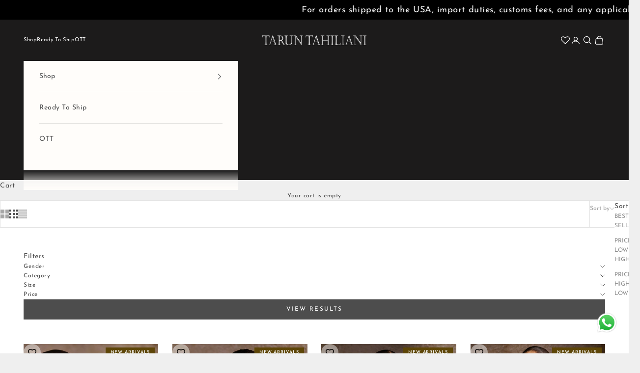

--- FILE ---
content_type: text/html; charset=utf-8
request_url: https://shop.taruntahiliani.com/collections/under-40000
body_size: 60901
content:
<!doctype html>

<html lang="en" dir="ltr">
  <head>
    <meta charset="utf-8">
    <meta name="google-site-verification" content="CZ6zuRIaqbRWLBzMZmFJHjx3gootCWDBEebgZVwcv4Q" />
    <!-- Google Tag Manager -->
    <script async crossorigin fetchpriority="high" src="/cdn/shopifycloud/importmap-polyfill/es-modules-shim.2.4.0.js"></script>
<script>(function(w,d,s,l,i){w[l]=w[l]||[];w[l].push({'gtm.start':
    new Date().getTime(),event:'gtm.js'});var f=d.getElementsByTagName(s)[0],
    j=d.createElement(s),dl=l!='dataLayer'?'&l='+l:'';j.async=true;j.src=
    'https://www.googletagmanager.com/gtm.js?id='+i+dl;f.parentNode.insertBefore(j,f);
    })(window,document,'script','dataLayer','GTM-P73XS8P');</script>
    <!-- End Google Tag Manager -->
    <meta name="viewport" content="width=device-width, initial-scale=1.0, height=device-height, minimum-scale=1.0, maximum-scale=5.0">

    <title>UNDER 40,000 | Tarun Tahiliani</title><meta name="description" content="Discover the Under 40,000 collection by Tarun Tahiliani offering luxe accessories, stylish pieces, and wearable fashion art for a truly global aesthetic."><link rel="canonical" href="https://shop.taruntahiliani.com/collections/under-40000"><link rel="shortcut icon" href="//shop.taruntahiliani.com/cdn/shop/files/TT_Brown_02.png?v=1755588728&width=96">
      <link rel="apple-touch-icon" href="//shop.taruntahiliani.com/cdn/shop/files/TT_Brown_02.png?v=1755588728&width=180"><link rel="preconnect" href="https://fonts.shopifycdn.com" crossorigin><link rel="preload" href="//shop.taruntahiliani.com/cdn/fonts/josefin_sans/josefinsans_n6.afe095792949c54ae236c64ec95a9caea4be35d6.woff2" as="font" type="font/woff2" crossorigin><link rel="preload" href="//shop.taruntahiliani.com/cdn/fonts/josefin_sans/josefinsans_n4.70f7efd699799949e6d9f99bc20843a2c86a2e0f.woff2" as="font" type="font/woff2" crossorigin><meta property="og:type" content="website">
  <meta property="og:title" content="Under 1000"><meta property="og:description" content="Discover the Under 40,000 collection by Tarun Tahiliani offering luxe accessories, stylish pieces, and wearable fashion art for a truly global aesthetic."><meta property="og:url" content="https://shop.taruntahiliani.com/collections/under-40000">
<meta property="og:site_name" content="Tarun Tahiliani"><meta name="twitter:card" content="summary"><meta name="twitter:title" content="Under 1000">
  <meta name="twitter:description" content=""><script type="application/ld+json">
  {
    "@context": "https://schema.org",
    "@type": "BreadcrumbList",
    "itemListElement": [{
        "@type": "ListItem",
        "position": 1,
        "name": "Home",
        "item": "https://shop.taruntahiliani.com"
      },{
            "@type": "ListItem",
            "position": 2,
            "name": "Under 1000",
            "item": "https://shop.taruntahiliani.com/collections/under-40000"
          }]
  }
</script><style>/* Typography (heading) */
  @font-face {
  font-family: "Josefin Sans";
  font-weight: 600;
  font-style: normal;
  font-display: fallback;
  src: url("//shop.taruntahiliani.com/cdn/fonts/josefin_sans/josefinsans_n6.afe095792949c54ae236c64ec95a9caea4be35d6.woff2") format("woff2"),
       url("//shop.taruntahiliani.com/cdn/fonts/josefin_sans/josefinsans_n6.0ea222c12f299e43fa61b9245ec23b623ebeb1e9.woff") format("woff");
}

@font-face {
  font-family: "Josefin Sans";
  font-weight: 600;
  font-style: italic;
  font-display: fallback;
  src: url("//shop.taruntahiliani.com/cdn/fonts/josefin_sans/josefinsans_i6.7a9f0e99230d38dd3e0abe7ca5ca23f913d05281.woff2") format("woff2"),
       url("//shop.taruntahiliani.com/cdn/fonts/josefin_sans/josefinsans_i6.67c153e9e49a5dd7b6b7058351ca5c215b18a446.woff") format("woff");
}

/* Typography (body) */
  @font-face {
  font-family: "Josefin Sans";
  font-weight: 400;
  font-style: normal;
  font-display: fallback;
  src: url("//shop.taruntahiliani.com/cdn/fonts/josefin_sans/josefinsans_n4.70f7efd699799949e6d9f99bc20843a2c86a2e0f.woff2") format("woff2"),
       url("//shop.taruntahiliani.com/cdn/fonts/josefin_sans/josefinsans_n4.35d308a1bdf56e5556bc2ac79702c721e4e2e983.woff") format("woff");
}

@font-face {
  font-family: "Josefin Sans";
  font-weight: 400;
  font-style: italic;
  font-display: fallback;
  src: url("//shop.taruntahiliani.com/cdn/fonts/josefin_sans/josefinsans_i4.a2ba85bff59cf18a6ad90c24fe1808ddb8ce1343.woff2") format("woff2"),
       url("//shop.taruntahiliani.com/cdn/fonts/josefin_sans/josefinsans_i4.2dba61e1d135ab449e8e134ba633cf0d31863cc4.woff") format("woff");
}

@font-face {
  font-family: "Josefin Sans";
  font-weight: 700;
  font-style: normal;
  font-display: fallback;
  src: url("//shop.taruntahiliani.com/cdn/fonts/josefin_sans/josefinsans_n7.4edc746dce14b53e39df223fba72d5f37c3d525d.woff2") format("woff2"),
       url("//shop.taruntahiliani.com/cdn/fonts/josefin_sans/josefinsans_n7.051568b12ab464ee8f0241094cdd7a1c80fbd08d.woff") format("woff");
}

@font-face {
  font-family: "Josefin Sans";
  font-weight: 700;
  font-style: italic;
  font-display: fallback;
  src: url("//shop.taruntahiliani.com/cdn/fonts/josefin_sans/josefinsans_i7.733dd5c50cdd7b706d9ec731b4016d1edd55db5e.woff2") format("woff2"),
       url("//shop.taruntahiliani.com/cdn/fonts/josefin_sans/josefinsans_i7.094ef86ca8f6eafea52b87b4f09feefb278e539d.woff") format("woff");
}

:root {
    /* Container */
    --container-max-width: 100%;
    --container-xxs-max-width: 27.5rem; /* 440px */
    --container-xs-max-width: 42.5rem; /* 680px */
    --container-sm-max-width: 61.25rem; /* 980px */
    --container-md-max-width: 71.875rem; /* 1150px */
    --container-lg-max-width: 78.75rem; /* 1260px */
    --container-xl-max-width: 85rem; /* 1360px */
    --container-gutter: 1.25rem;

    --section-vertical-spacing: 2.5rem;
    --section-vertical-spacing-tight:2.5rem;

    --section-stack-gap:2.25rem;
    --section-stack-gap-tight:2.25rem;

    /* Form settings */
    --form-gap: 1.25rem; /* Gap between fieldset and submit button */
    --fieldset-gap: 1rem; /* Gap between each form input within a fieldset */
    --form-control-gap: 0.625rem; /* Gap between input and label (ignored for floating label) */
    --checkbox-control-gap: 0.75rem; /* Horizontal gap between checkbox and its associated label */
    --input-padding-block: 0.65rem; /* Vertical padding for input, textarea and native select */
    --input-padding-inline: 0.8rem; /* Horizontal padding for input, textarea and native select */
    --checkbox-size: 0.875rem; /* Size (width and height) for checkbox */

    /* Other sizes */
    --sticky-area-height: calc(var(--announcement-bar-is-sticky, 0) * var(--announcement-bar-height, 0px) + var(--header-is-sticky, 0) * var(--header-is-visible, 1) * var(--header-height, 0px));

    /* RTL support */
    --transform-logical-flip: 1;
    --transform-origin-start: left;
    --transform-origin-end: right;

    /**
     * ---------------------------------------------------------------------
     * TYPOGRAPHY
     * ---------------------------------------------------------------------
     */

    /* Font properties */
    --heading-font-family: "Josefin Sans", sans-serif;
    --heading-font-weight: 600;
    --heading-font-style: normal;
    --heading-text-transform: uppercase;
    --heading-letter-spacing: 0.1em;
    --text-font-family: "Josefin Sans", sans-serif;
    --text-font-weight: 400;
    --text-font-style: normal;
    --text-letter-spacing: 0.03em;
    --button-font: var(--text-font-style) var(--text-font-weight) var(--text-sm) / 1.65 var(--text-font-family);
    --button-text-transform: uppercase;
    --button-letter-spacing: 0.18em;

    /* Font sizes */--text-heading-size-factor: 0.8;
    --text-h1: max(0.6875rem, clamp(1.375rem, 1.146341463414634rem + 0.975609756097561vw, 2rem) * var(--text-heading-size-factor));
    --text-h2: max(0.6875rem, clamp(1.25rem, 1.0670731707317074rem + 0.7804878048780488vw, 1.75rem) * var(--text-heading-size-factor));
    --text-h3: max(0.6875rem, clamp(1.125rem, 1.0335365853658536rem + 0.3902439024390244vw, 1.375rem) * var(--text-heading-size-factor));
    --text-h4: max(0.6875rem, clamp(1rem, 0.9542682926829268rem + 0.1951219512195122vw, 1.125rem) * var(--text-heading-size-factor));
    --text-h5: calc(0.875rem * var(--text-heading-size-factor));
    --text-h6: calc(0.75rem * var(--text-heading-size-factor));

    --text-xs: 0.6875rem;
    --text-sm: 0.75rem;
    --text-base: 0.6875rem;
    --text-lg: 0.8125rem;
    --text-xl: 1.25rem;

    /* Rounded variables (used for border radius) */
    --rounded-full: 9999px;
    --button-border-radius: 0.0rem;
    --input-border-radius: 0.0rem;

    /* Box shadow */
    --shadow-sm: 0 2px 8px rgb(0 0 0 / 0.05);
    --shadow: 0 5px 15px rgb(0 0 0 / 0.05);
    --shadow-md: 0 5px 30px rgb(0 0 0 / 0.05);
    --shadow-block: px px px rgb(var(--text-primary) / 0.0);

    /**
     * ---------------------------------------------------------------------
     * OTHER
     * ---------------------------------------------------------------------
     */

    --checkmark-svg-url: url(//shop.taruntahiliani.com/cdn/shop/t/40/assets/checkmark.svg?v=77552481021870063511762168383);
    --cursor-zoom-in-svg-url: url(//shop.taruntahiliani.com/cdn/shop/t/40/assets/cursor-zoom-in.svg?v=50061521150617179761762168383);
  }

  [dir="rtl"]:root {
    /* RTL support */
    --transform-logical-flip: -1;
    --transform-origin-start: right;
    --transform-origin-end: left;
  }

  @media screen and (min-width: 700px) {
    :root {
      /* Typography (font size) */
      --text-xs: 1.0rem;
      --text-sm: 1.0625rem;
      --text-base: 1.125rem;
      --text-lg: 1.25rem;
      --text-xl: 1.375rem;

      /* Spacing settings */
      --container-gutter: 2rem;
    }
  }

  @media screen and (min-width: 1000px) {
    :root {
      /* Spacing settings */
      --container-gutter: 3rem;

      --section-vertical-spacing: 4rem;
      --section-vertical-spacing-tight: 4rem;

      --section-stack-gap:3rem;
      --section-stack-gap-tight:3rem;
    }
  }:root {/* Overlay used for modal */
    --page-overlay: 0 0 0 / 0.4;

    /* We use the first scheme background as default */
    --page-background: ;

    /* Product colors */
    --on-sale-text: 227 44 43;
    --on-sale-badge-background: 227 44 43;
    --on-sale-badge-text: 255 255 255;
    --sold-out-badge-background: 239 239 239;
    --sold-out-badge-text: 0 0 0 / 0.65;
    --custom-badge-background: 28 28 28;
    --custom-badge-text: 255 255 255;
    --star-color: 28 28 28;

    /* Status colors */
    --success-background: 212 227 203;
    --success-text: 48 122 7;
    --warning-background: 253 241 224;
    --warning-text: 237 138 0;
    --error-background: 243 204 204;
    --error-text: 203 43 43;
  }.color-scheme--scheme-1 {
      /* Color settings */--accent: 77 77 77;
      --text-color: 77 77 77;
      --background: 239 239 239 / 1.0;
      --background-without-opacity: 239 239 239;
      --background-gradient: ;--border-color: 215 215 215;/* Button colors */
      --button-background: 77 77 77;
      --button-text-color: 255 255 255;

      /* Circled buttons */
      --circle-button-background: 255 255 255;
      --circle-button-text-color: 77 77 77;
    }.shopify-section:has(.section-spacing.color-scheme--bg-609ecfcfee2f667ac6c12366fc6ece56) + .shopify-section:has(.section-spacing.color-scheme--bg-609ecfcfee2f667ac6c12366fc6ece56:not(.bordered-section)) .section-spacing {
      padding-block-start: 0;
    }.color-scheme--scheme-2 {
      /* Color settings */--accent: 77 77 77;
      --text-color: 77 77 77;
      --background: 255 255 255 / 1.0;
      --background-without-opacity: 255 255 255;
      --background-gradient: ;--border-color: 228 228 228;/* Button colors */
      --button-background: 77 77 77;
      --button-text-color: 255 255 255;

      /* Circled buttons */
      --circle-button-background: 255 255 255;
      --circle-button-text-color: 77 77 77;
    }.shopify-section:has(.section-spacing.color-scheme--bg-54922f2e920ba8346f6dc0fba343d673) + .shopify-section:has(.section-spacing.color-scheme--bg-54922f2e920ba8346f6dc0fba343d673:not(.bordered-section)) .section-spacing {
      padding-block-start: 0;
    }.color-scheme--scheme-3 {
      /* Color settings */--accent: 255 255 255;
      --text-color: 255 255 255;
      --background: 28 27 27 / 1.0;
      --background-without-opacity: 28 27 27;
      --background-gradient: ;--border-color: 62 61 61;/* Button colors */
      --button-background: 255 255 255;
      --button-text-color: 28 28 28;

      /* Circled buttons */
      --circle-button-background: 255 255 255;
      --circle-button-text-color: 28 28 28;
    }.shopify-section:has(.section-spacing.color-scheme--bg-8d0917e6b03279b6543259abb3de753b) + .shopify-section:has(.section-spacing.color-scheme--bg-8d0917e6b03279b6543259abb3de753b:not(.bordered-section)) .section-spacing {
      padding-block-start: 0;
    }.color-scheme--scheme-4 {
      /* Color settings */--accent: 255 255 255;
      --text-color: 255 255 255;
      --background: 0 0 0 / 0.0;
      --background-without-opacity: 0 0 0;
      --background-gradient: ;--border-color: 255 255 255;/* Button colors */
      --button-background: 255 255 255;
      --button-text-color: 28 28 28;

      /* Circled buttons */
      --circle-button-background: 255 255 255;
      --circle-button-text-color: 28 28 28;
    }.shopify-section:has(.section-spacing.color-scheme--bg-3671eee015764974ee0aef1536023e0f) + .shopify-section:has(.section-spacing.color-scheme--bg-3671eee015764974ee0aef1536023e0f:not(.bordered-section)) .section-spacing {
      padding-block-start: 0;
    }.color-scheme--scheme-74af6eb2-761c-4150-a9dd-b8b93df0f925 {
      /* Color settings */--accent: 77 77 77;
      --text-color: 77 77 77;
      --background: 239 239 239 / 1.0;
      --background-without-opacity: 239 239 239;
      --background-gradient: ;--border-color: 215 215 215;/* Button colors */
      --button-background: 77 77 77;
      --button-text-color: 255 255 255;

      /* Circled buttons */
      --circle-button-background: 255 255 255;
      --circle-button-text-color: 77 77 77;
    }.shopify-section:has(.section-spacing.color-scheme--bg-609ecfcfee2f667ac6c12366fc6ece56) + .shopify-section:has(.section-spacing.color-scheme--bg-609ecfcfee2f667ac6c12366fc6ece56:not(.bordered-section)) .section-spacing {
      padding-block-start: 0;
    }.color-scheme--scheme-a54155d7-6111-4d0a-80f9-3fa6c31b69ff {
      /* Color settings */--accent: 28 28 28;
      --text-color: 121 90 58;
      --background: 0 0 0 / 1.0;
      --background-without-opacity: 0 0 0;
      --background-gradient: ;--border-color: 18 14 9;/* Button colors */
      --button-background: 28 28 28;
      --button-text-color: 121 90 58;

      /* Circled buttons */
      --circle-button-background: 255 255 255;
      --circle-button-text-color: 28 28 28;
    }.shopify-section:has(.section-spacing.color-scheme--bg-77e774e6cc4d94d6a32f6256f02d9552) + .shopify-section:has(.section-spacing.color-scheme--bg-77e774e6cc4d94d6a32f6256f02d9552:not(.bordered-section)) .section-spacing {
      padding-block-start: 0;
    }.color-scheme--scheme-49654f33-a089-4d7a-9478-8f202a0c2d20 {
      /* Color settings */--accent: 121 90 58;
      --text-color: 255 255 255;
      --background: 0 0 0 / 1.0;
      --background-without-opacity: 0 0 0;
      --background-gradient: ;--border-color: 38 38 38;/* Button colors */
      --button-background: 121 90 58;
      --button-text-color: 255 255 255;

      /* Circled buttons */
      --circle-button-background: 255 255 255;
      --circle-button-text-color: 28 28 28;
    }.shopify-section:has(.section-spacing.color-scheme--bg-77e774e6cc4d94d6a32f6256f02d9552) + .shopify-section:has(.section-spacing.color-scheme--bg-77e774e6cc4d94d6a32f6256f02d9552:not(.bordered-section)) .section-spacing {
      padding-block-start: 0;
    }.color-scheme--scheme-0b51ff6a-c2b2-4388-9d9c-5d10457d147a {
      /* Color settings */--accent: 77 77 77;
      --text-color: 77 77 77;
      --background: 255 253 250 / 1.0;
      --background-without-opacity: 255 253 250;
      --background-gradient: ;--border-color: 228 227 224;/* Button colors */
      --button-background: 77 77 77;
      --button-text-color: 255 255 255;

      /* Circled buttons */
      --circle-button-background: 255 255 255;
      --circle-button-text-color: 77 77 77;
    }.shopify-section:has(.section-spacing.color-scheme--bg-830d984641a1a59d8024bff3ca04b8b7) + .shopify-section:has(.section-spacing.color-scheme--bg-830d984641a1a59d8024bff3ca04b8b7:not(.bordered-section)) .section-spacing {
      padding-block-start: 0;
    }.color-scheme--scheme-b2f7a73c-1d21-456a-92f4-d481dcefccaf {
      /* Color settings */--accent: 77 77 77;
      --text-color: 77 77 77;
      --background: 0 0 0 / 0.0;
      --background-without-opacity: 0 0 0;
      --background-gradient: ;--border-color: 77 77 77;/* Button colors */
      --button-background: 77 77 77;
      --button-text-color: 255 255 255;

      /* Circled buttons */
      --circle-button-background: 255 255 255;
      --circle-button-text-color: 77 77 77;
    }.shopify-section:has(.section-spacing.color-scheme--bg-3671eee015764974ee0aef1536023e0f) + .shopify-section:has(.section-spacing.color-scheme--bg-3671eee015764974ee0aef1536023e0f:not(.bordered-section)) .section-spacing {
      padding-block-start: 0;
    }.color-scheme--dialog {
      /* Color settings */--accent: 77 77 77;
      --text-color: 77 77 77;
      --background: 255 255 255 / 1.0;
      --background-without-opacity: 255 255 255;
      --background-gradient: ;--border-color: 228 228 228;/* Button colors */
      --button-background: 77 77 77;
      --button-text-color: 255 255 255;

      /* Circled buttons */
      --circle-button-background: 255 255 255;
      --circle-button-text-color: 77 77 77;
    }
</style><script>
  // This allows to expose several variables to the global scope, to be used in scripts
  window.themeVariables = {
    settings: {
      showPageTransition: null,
      pageType: "collection",
      moneyFormat: "\u003cspan class=\"money\"\u003e${{amount_no_decimals}}\u003c\/span\u003e",
      moneyWithCurrencyFormat: "\u003cspan class=\"money\"\u003e${{amount_no_decimals}} USD\u003c\/span\u003e",
      currencyCodeEnabled: false,
      cartType: "drawer",
      staggerMenuApparition: true
    },

    strings: {
      addedToCart: "Added to your cart!",
      closeGallery: "Close gallery",
      zoomGallery: "Zoom picture",
      errorGallery: "Image cannot be loaded",
      shippingEstimatorNoResults: "Sorry, we do not ship to your address.",
      shippingEstimatorOneResult: "There is one shipping rate for your address:",
      shippingEstimatorMultipleResults: "There are several shipping rates for your address:",
      shippingEstimatorError: "One or more error occurred while retrieving shipping rates:",
      next: "Next",
      previous: "Previous"
    },

    mediaQueries: {
      'sm': 'screen and (min-width: 700px)',
      'md': 'screen and (min-width: 1000px)',
      'lg': 'screen and (min-width: 1150px)',
      'xl': 'screen and (min-width: 1400px)',
      '2xl': 'screen and (min-width: 1600px)',
      'sm-max': 'screen and (max-width: 699px)',
      'md-max': 'screen and (max-width: 999px)',
      'lg-max': 'screen and (max-width: 1149px)',
      'xl-max': 'screen and (max-width: 1399px)',
      '2xl-max': 'screen and (max-width: 1599px)',
      'motion-safe': '(prefers-reduced-motion: no-preference)',
      'motion-reduce': '(prefers-reduced-motion: reduce)',
      'supports-hover': 'screen and (pointer: fine)',
      'supports-touch': 'screen and (hover: none)'
    }
  };</script><script type="importmap">{
        "imports": {
          "vendor": "//shop.taruntahiliani.com/cdn/shop/t/40/assets/vendor.min.js?v=118757129943152772801762168383",
          "theme": "//shop.taruntahiliani.com/cdn/shop/t/40/assets/theme.js?v=21804671326784419691762168383",
          "photoswipe": "//shop.taruntahiliani.com/cdn/shop/t/40/assets/photoswipe.min.js?v=13374349288281597431762168383"
        }
      }
    </script>

    <script type="module" src="//shop.taruntahiliani.com/cdn/shop/t/40/assets/vendor.min.js?v=118757129943152772801762168383"></script>
    <script type="module" src="//shop.taruntahiliani.com/cdn/shop/t/40/assets/theme.js?v=21804671326784419691762168383"></script>

    <script>window.performance && window.performance.mark && window.performance.mark('shopify.content_for_header.start');</script><meta name="google-site-verification" content="w8MNOGCxb-IHp9tzkgvLhp6TgmS26wGnFh4jVNJ_8qo">
<meta id="shopify-digital-wallet" name="shopify-digital-wallet" content="/56962941067/digital_wallets/dialog">
<meta name="shopify-checkout-api-token" content="38706323fedaf7dbfe18b3b5b991196c">
<meta id="in-context-paypal-metadata" data-shop-id="56962941067" data-venmo-supported="false" data-environment="production" data-locale="en_US" data-paypal-v4="true" data-currency="USD">
<link rel="alternate" type="application/atom+xml" title="Feed" href="/collections/under-40000.atom" />
<link rel="next" href="/collections/under-40000?page=2">
<link rel="alternate" type="application/json+oembed" href="https://shop.taruntahiliani.com/collections/under-40000.oembed">
<script async="async" src="/checkouts/internal/preloads.js?locale=en-DZ"></script>
<script id="shopify-features" type="application/json">{"accessToken":"38706323fedaf7dbfe18b3b5b991196c","betas":["rich-media-storefront-analytics"],"domain":"shop.taruntahiliani.com","predictiveSearch":true,"shopId":56962941067,"locale":"en"}</script>
<script>var Shopify = Shopify || {};
Shopify.shop = "tarun-tahalini.myshopify.com";
Shopify.locale = "en";
Shopify.currency = {"active":"USD","rate":"1.0"};
Shopify.country = "DZ";
Shopify.theme = {"name":"Copy of Revamped-Version X Growify - To be Live","id":145371660427,"schema_name":"Prestige","schema_version":"10.7.0","theme_store_id":null,"role":"main"};
Shopify.theme.handle = "null";
Shopify.theme.style = {"id":null,"handle":null};
Shopify.cdnHost = "shop.taruntahiliani.com/cdn";
Shopify.routes = Shopify.routes || {};
Shopify.routes.root = "/";</script>
<script type="module">!function(o){(o.Shopify=o.Shopify||{}).modules=!0}(window);</script>
<script>!function(o){function n(){var o=[];function n(){o.push(Array.prototype.slice.apply(arguments))}return n.q=o,n}var t=o.Shopify=o.Shopify||{};t.loadFeatures=n(),t.autoloadFeatures=n()}(window);</script>
<script id="shop-js-analytics" type="application/json">{"pageType":"collection"}</script>
<script defer="defer" async type="module" src="//shop.taruntahiliani.com/cdn/shopifycloud/shop-js/modules/v2/client.init-shop-cart-sync_CG-L-Qzi.en.esm.js"></script>
<script defer="defer" async type="module" src="//shop.taruntahiliani.com/cdn/shopifycloud/shop-js/modules/v2/chunk.common_B8yXDTDb.esm.js"></script>
<script type="module">
  await import("//shop.taruntahiliani.com/cdn/shopifycloud/shop-js/modules/v2/client.init-shop-cart-sync_CG-L-Qzi.en.esm.js");
await import("//shop.taruntahiliani.com/cdn/shopifycloud/shop-js/modules/v2/chunk.common_B8yXDTDb.esm.js");

  window.Shopify.SignInWithShop?.initShopCartSync?.({"fedCMEnabled":true,"windoidEnabled":true});

</script>
<script>(function() {
  var isLoaded = false;
  function asyncLoad() {
    if (isLoaded) return;
    isLoaded = true;
    var urls = ["https:\/\/script.app.flomllr.com\/controller.js?stamp=1661425561911\u0026shop=tarun-tahalini.myshopify.com","https:\/\/cdn.shopify.com\/s\/files\/1\/0569\/6294\/1067\/t\/4\/assets\/globo.formbuilder.init.js?v=1661424842\u0026shop=tarun-tahalini.myshopify.com","https:\/\/app.kiwisizing.com\/web\/js\/dist\/kiwiSizing\/plugin\/SizingPlugin.prod.js?v=330\u0026shop=tarun-tahalini.myshopify.com","https:\/\/cdn.pushowl.com\/latest\/sdks\/pushowl-shopify.js?subdomain=tarun-tahalini\u0026environment=production\u0026guid=24dca4d5-acf6-493e-9c47-1584a3b5a73a\u0026shop=tarun-tahalini.myshopify.com"];
    for (var i = 0; i < urls.length; i++) {
      var s = document.createElement('script');
      s.type = 'text/javascript';
      s.async = true;
      s.src = urls[i];
      var x = document.getElementsByTagName('script')[0];
      x.parentNode.insertBefore(s, x);
    }
  };
  if(window.attachEvent) {
    window.attachEvent('onload', asyncLoad);
  } else {
    window.addEventListener('load', asyncLoad, false);
  }
})();</script>
<script id="__st">var __st={"a":56962941067,"offset":-21600,"reqid":"45985119-625f-466f-862c-113f05d696a6-1768190864","pageurl":"shop.taruntahiliani.com\/collections\/under-40000","u":"a22c21c67a8a","p":"collection","rtyp":"collection","rid":276439793803};</script>
<script>window.ShopifyPaypalV4VisibilityTracking = true;</script>
<script id="captcha-bootstrap">!function(){'use strict';const t='contact',e='account',n='new_comment',o=[[t,t],['blogs',n],['comments',n],[t,'customer']],c=[[e,'customer_login'],[e,'guest_login'],[e,'recover_customer_password'],[e,'create_customer']],r=t=>t.map((([t,e])=>`form[action*='/${t}']:not([data-nocaptcha='true']) input[name='form_type'][value='${e}']`)).join(','),a=t=>()=>t?[...document.querySelectorAll(t)].map((t=>t.form)):[];function s(){const t=[...o],e=r(t);return a(e)}const i='password',u='form_key',d=['recaptcha-v3-token','g-recaptcha-response','h-captcha-response',i],f=()=>{try{return window.sessionStorage}catch{return}},m='__shopify_v',_=t=>t.elements[u];function p(t,e,n=!1){try{const o=window.sessionStorage,c=JSON.parse(o.getItem(e)),{data:r}=function(t){const{data:e,action:n}=t;return t[m]||n?{data:e,action:n}:{data:t,action:n}}(c);for(const[e,n]of Object.entries(r))t.elements[e]&&(t.elements[e].value=n);n&&o.removeItem(e)}catch(o){console.error('form repopulation failed',{error:o})}}const l='form_type',E='cptcha';function T(t){t.dataset[E]=!0}const w=window,h=w.document,L='Shopify',v='ce_forms',y='captcha';let A=!1;((t,e)=>{const n=(g='f06e6c50-85a8-45c8-87d0-21a2b65856fe',I='https://cdn.shopify.com/shopifycloud/storefront-forms-hcaptcha/ce_storefront_forms_captcha_hcaptcha.v1.5.2.iife.js',D={infoText:'Protected by hCaptcha',privacyText:'Privacy',termsText:'Terms'},(t,e,n)=>{const o=w[L][v],c=o.bindForm;if(c)return c(t,g,e,D).then(n);var r;o.q.push([[t,g,e,D],n]),r=I,A||(h.body.append(Object.assign(h.createElement('script'),{id:'captcha-provider',async:!0,src:r})),A=!0)});var g,I,D;w[L]=w[L]||{},w[L][v]=w[L][v]||{},w[L][v].q=[],w[L][y]=w[L][y]||{},w[L][y].protect=function(t,e){n(t,void 0,e),T(t)},Object.freeze(w[L][y]),function(t,e,n,w,h,L){const[v,y,A,g]=function(t,e,n){const i=e?o:[],u=t?c:[],d=[...i,...u],f=r(d),m=r(i),_=r(d.filter((([t,e])=>n.includes(e))));return[a(f),a(m),a(_),s()]}(w,h,L),I=t=>{const e=t.target;return e instanceof HTMLFormElement?e:e&&e.form},D=t=>v().includes(t);t.addEventListener('submit',(t=>{const e=I(t);if(!e)return;const n=D(e)&&!e.dataset.hcaptchaBound&&!e.dataset.recaptchaBound,o=_(e),c=g().includes(e)&&(!o||!o.value);(n||c)&&t.preventDefault(),c&&!n&&(function(t){try{if(!f())return;!function(t){const e=f();if(!e)return;const n=_(t);if(!n)return;const o=n.value;o&&e.removeItem(o)}(t);const e=Array.from(Array(32),(()=>Math.random().toString(36)[2])).join('');!function(t,e){_(t)||t.append(Object.assign(document.createElement('input'),{type:'hidden',name:u})),t.elements[u].value=e}(t,e),function(t,e){const n=f();if(!n)return;const o=[...t.querySelectorAll(`input[type='${i}']`)].map((({name:t})=>t)),c=[...d,...o],r={};for(const[a,s]of new FormData(t).entries())c.includes(a)||(r[a]=s);n.setItem(e,JSON.stringify({[m]:1,action:t.action,data:r}))}(t,e)}catch(e){console.error('failed to persist form',e)}}(e),e.submit())}));const S=(t,e)=>{t&&!t.dataset[E]&&(n(t,e.some((e=>e===t))),T(t))};for(const o of['focusin','change'])t.addEventListener(o,(t=>{const e=I(t);D(e)&&S(e,y())}));const B=e.get('form_key'),M=e.get(l),P=B&&M;t.addEventListener('DOMContentLoaded',(()=>{const t=y();if(P)for(const e of t)e.elements[l].value===M&&p(e,B);[...new Set([...A(),...v().filter((t=>'true'===t.dataset.shopifyCaptcha))])].forEach((e=>S(e,t)))}))}(h,new URLSearchParams(w.location.search),n,t,e,['guest_login'])})(!0,!0)}();</script>
<script integrity="sha256-4kQ18oKyAcykRKYeNunJcIwy7WH5gtpwJnB7kiuLZ1E=" data-source-attribution="shopify.loadfeatures" defer="defer" src="//shop.taruntahiliani.com/cdn/shopifycloud/storefront/assets/storefront/load_feature-a0a9edcb.js" crossorigin="anonymous"></script>
<script data-source-attribution="shopify.dynamic_checkout.dynamic.init">var Shopify=Shopify||{};Shopify.PaymentButton=Shopify.PaymentButton||{isStorefrontPortableWallets:!0,init:function(){window.Shopify.PaymentButton.init=function(){};var t=document.createElement("script");t.src="https://shop.taruntahiliani.com/cdn/shopifycloud/portable-wallets/latest/portable-wallets.en.js",t.type="module",document.head.appendChild(t)}};
</script>
<script data-source-attribution="shopify.dynamic_checkout.buyer_consent">
  function portableWalletsHideBuyerConsent(e){var t=document.getElementById("shopify-buyer-consent"),n=document.getElementById("shopify-subscription-policy-button");t&&n&&(t.classList.add("hidden"),t.setAttribute("aria-hidden","true"),n.removeEventListener("click",e))}function portableWalletsShowBuyerConsent(e){var t=document.getElementById("shopify-buyer-consent"),n=document.getElementById("shopify-subscription-policy-button");t&&n&&(t.classList.remove("hidden"),t.removeAttribute("aria-hidden"),n.addEventListener("click",e))}window.Shopify?.PaymentButton&&(window.Shopify.PaymentButton.hideBuyerConsent=portableWalletsHideBuyerConsent,window.Shopify.PaymentButton.showBuyerConsent=portableWalletsShowBuyerConsent);
</script>
<script data-source-attribution="shopify.dynamic_checkout.cart.bootstrap">document.addEventListener("DOMContentLoaded",(function(){function t(){return document.querySelector("shopify-accelerated-checkout-cart, shopify-accelerated-checkout")}if(t())Shopify.PaymentButton.init();else{new MutationObserver((function(e,n){t()&&(Shopify.PaymentButton.init(),n.disconnect())})).observe(document.body,{childList:!0,subtree:!0})}}));
</script>
<link id="shopify-accelerated-checkout-styles" rel="stylesheet" media="screen" href="https://shop.taruntahiliani.com/cdn/shopifycloud/portable-wallets/latest/accelerated-checkout-backwards-compat.css" crossorigin="anonymous">
<style id="shopify-accelerated-checkout-cart">
        #shopify-buyer-consent {
  margin-top: 1em;
  display: inline-block;
  width: 100%;
}

#shopify-buyer-consent.hidden {
  display: none;
}

#shopify-subscription-policy-button {
  background: none;
  border: none;
  padding: 0;
  text-decoration: underline;
  font-size: inherit;
  cursor: pointer;
}

#shopify-subscription-policy-button::before {
  box-shadow: none;
}

      </style>

<script>window.performance && window.performance.mark && window.performance.mark('shopify.content_for_header.end');</script>
<link href="//shop.taruntahiliani.com/cdn/shop/t/40/assets/theme.css?v=1499781875193328731766129018" rel="stylesheet" type="text/css" media="all" /><!-- CSS -->
    <link rel="stylesheet" href="https://unpkg.com/flickity@2/dist/flickity.min.css">
    <!-- JavaScript -->
    <script src="https://unpkg.com/flickity@2/dist/flickity.pkgd.min.js"></script>
    <!-- Swiper CSS -->
    <link
      rel="stylesheet"
      href="https://cdn.jsdelivr.net/npm/swiper@9/swiper-bundle.min.css"
    />
    <!-- Swiper JS -->
    <script src="https://cdn.jsdelivr.net/npm/swiper@9/swiper-bundle.min.js"></script>
  <!-- BEGIN app block: shopify://apps/wishlist-hero/blocks/customize-style-block/a9a5079b-59e8-47cb-b659-ecf1c60b9b72 -->
<script>
  try {
    window.WishListHero_setting_theme_override = {
      
      
      
      
      
      
        HeaderFontSize : "30",
      
      
        ProductNameFontSize : "18",
      
      
        PriceFontSize : "16",
      
      t_o_f: true,
      theme_overriden_flag: true
    };
    if (typeof(window.WishListHero_setting) != "undefined" && window.WishListHero_setting) {
      window.WishListHero_setting = {
        ...window.WishListHero_setting,
        ...window.WishListHero_setting_theme_override
      };
    }
  } catch (e) {
    console.error('Error loading config', e);
  }
</script><!-- END app block --><!-- BEGIN app block: shopify://apps/geoip-country-redirect/blocks/speeedup_link/a3fa1a12-9aad-4707-ab56-45ccf9191aa7 --><!-- BEGIN app snippet: flags-style --><style id='sgcr-flags-css'>.sgcr-flag {display: inline-block;background-size: contain;background-position: 50%;background-repeat: no-repeat;margin: 0;padding: 0;}.sgcr-flag-af { background-image: url("https://cdn.shopify.com/extensions/01999528-f499-72e0-8480-893097d05005/extension_uid_update.v.0.0.1/assets/af.svg")}.sgcr-flag-ak { background-image: url("https://cdn.shopify.com/extensions/01999528-f499-72e0-8480-893097d05005/extension_uid_update.v.0.0.1/assets/ak.svg")}.sgcr-flag-am { background-image: url("https://cdn.shopify.com/extensions/01999528-f499-72e0-8480-893097d05005/extension_uid_update.v.0.0.1/assets/am.svg")}.sgcr-flag-ar { background-image: url("https://cdn.shopify.com/extensions/01999528-f499-72e0-8480-893097d05005/extension_uid_update.v.0.0.1/assets/ar.svg")}.sgcr-flag-as { background-image: url("https://cdn.shopify.com/extensions/01999528-f499-72e0-8480-893097d05005/extension_uid_update.v.0.0.1/assets/as.svg")}.sgcr-flag-az { background-image: url("https://cdn.shopify.com/extensions/01999528-f499-72e0-8480-893097d05005/extension_uid_update.v.0.0.1/assets/az.svg")}.sgcr-flag-be { background-image: url("https://cdn.shopify.com/extensions/01999528-f499-72e0-8480-893097d05005/extension_uid_update.v.0.0.1/assets/be.svg")}.sgcr-flag-bg { background-image: url("https://cdn.shopify.com/extensions/01999528-f499-72e0-8480-893097d05005/extension_uid_update.v.0.0.1/assets/bg.svg")}.sgcr-flag-bm { background-image: url("https://cdn.shopify.com/extensions/01999528-f499-72e0-8480-893097d05005/extension_uid_update.v.0.0.1/assets/bm.svg")}.sgcr-flag-bn { background-image: url("https://cdn.shopify.com/extensions/01999528-f499-72e0-8480-893097d05005/extension_uid_update.v.0.0.1/assets/bn.svg")}.sgcr-flag-bo { background-image: url("https://cdn.shopify.com/extensions/01999528-f499-72e0-8480-893097d05005/extension_uid_update.v.0.0.1/assets/bo.svg")}.sgcr-flag-br { background-image: url("https://cdn.shopify.com/extensions/01999528-f499-72e0-8480-893097d05005/extension_uid_update.v.0.0.1/assets/br.svg")}.sgcr-flag-bs { background-image: url("https://cdn.shopify.com/extensions/01999528-f499-72e0-8480-893097d05005/extension_uid_update.v.0.0.1/assets/bs.svg")}.sgcr-flag-ca { background-image: url("https://cdn.shopify.com/extensions/01999528-f499-72e0-8480-893097d05005/extension_uid_update.v.0.0.1/assets/ca.svg")}.sgcr-flag-ce { background-image: url("https://cdn.shopify.com/extensions/01999528-f499-72e0-8480-893097d05005/extension_uid_update.v.0.0.1/assets/ce.svg")}.sgcr-flag-ckb { background-image: url("https://cdn.shopify.com/extensions/01999528-f499-72e0-8480-893097d05005/extension_uid_update.v.0.0.1/assets/ckb.svg")}.sgcr-flag-cs { background-image: url("https://cdn.shopify.com/extensions/01999528-f499-72e0-8480-893097d05005/extension_uid_update.v.0.0.1/assets/cs.svg")}.sgcr-flag-cy { background-image: url("https://cdn.shopify.com/extensions/01999528-f499-72e0-8480-893097d05005/extension_uid_update.v.0.0.1/assets/cy.svg")}.sgcr-flag-da { background-image: url("https://cdn.shopify.com/extensions/01999528-f499-72e0-8480-893097d05005/extension_uid_update.v.0.0.1/assets/da.svg")}.sgcr-flag-de { background-image: url("https://cdn.shopify.com/extensions/01999528-f499-72e0-8480-893097d05005/extension_uid_update.v.0.0.1/assets/de.svg")}.sgcr-flag-dz { background-image: url("https://cdn.shopify.com/extensions/01999528-f499-72e0-8480-893097d05005/extension_uid_update.v.0.0.1/assets/dz.svg")}.sgcr-flag-ee { background-image: url("https://cdn.shopify.com/extensions/01999528-f499-72e0-8480-893097d05005/extension_uid_update.v.0.0.1/assets/ee.svg")}.sgcr-flag-el { background-image: url("https://cdn.shopify.com/extensions/01999528-f499-72e0-8480-893097d05005/extension_uid_update.v.0.0.1/assets/el.svg")}.sgcr-flag-en { background-image: url("https://cdn.shopify.com/extensions/01999528-f499-72e0-8480-893097d05005/extension_uid_update.v.0.0.1/assets/en.svg")}.sgcr-flag-eo { background-image: url("https://cdn.shopify.com/extensions/01999528-f499-72e0-8480-893097d05005/extension_uid_update.v.0.0.1/assets/eo.svg")}.sgcr-flag-es { background-image: url("https://cdn.shopify.com/extensions/01999528-f499-72e0-8480-893097d05005/extension_uid_update.v.0.0.1/assets/es.svg")}.sgcr-flag-et { background-image: url("https://cdn.shopify.com/extensions/01999528-f499-72e0-8480-893097d05005/extension_uid_update.v.0.0.1/assets/et.svg")}.sgcr-flag-eu { background-image: url("https://cdn.shopify.com/extensions/01999528-f499-72e0-8480-893097d05005/extension_uid_update.v.0.0.1/assets/eu.svg")}.sgcr-flag-fa { background-image: url("https://cdn.shopify.com/extensions/01999528-f499-72e0-8480-893097d05005/extension_uid_update.v.0.0.1/assets/fa.svg")}.sgcr-flag-ff { background-image: url("https://cdn.shopify.com/extensions/01999528-f499-72e0-8480-893097d05005/extension_uid_update.v.0.0.1/assets/ff.svg")}.sgcr-flag-fi { background-image: url("https://cdn.shopify.com/extensions/01999528-f499-72e0-8480-893097d05005/extension_uid_update.v.0.0.1/assets/fi.svg")}.sgcr-flag-fil { background-image: url("https://cdn.shopify.com/extensions/01999528-f499-72e0-8480-893097d05005/extension_uid_update.v.0.0.1/assets/fil.svg")}.sgcr-flag-fo { background-image: url("https://cdn.shopify.com/extensions/01999528-f499-72e0-8480-893097d05005/extension_uid_update.v.0.0.1/assets/fo.svg")}.sgcr-flag-fr { background-image: url("https://cdn.shopify.com/extensions/01999528-f499-72e0-8480-893097d05005/extension_uid_update.v.0.0.1/assets/fr.svg")}.sgcr-flag-fy { background-image: url("https://cdn.shopify.com/extensions/01999528-f499-72e0-8480-893097d05005/extension_uid_update.v.0.0.1/assets/fy.svg")}.sgcr-flag-ga { background-image: url("https://cdn.shopify.com/extensions/01999528-f499-72e0-8480-893097d05005/extension_uid_update.v.0.0.1/assets/ga.svg")}.sgcr-flag-gd { background-image: url("https://cdn.shopify.com/extensions/01999528-f499-72e0-8480-893097d05005/extension_uid_update.v.0.0.1/assets/gd.svg")}.sgcr-flag-gl { background-image: url("https://cdn.shopify.com/extensions/01999528-f499-72e0-8480-893097d05005/extension_uid_update.v.0.0.1/assets/gl.svg")}.sgcr-flag-gu { background-image: url("https://cdn.shopify.com/extensions/01999528-f499-72e0-8480-893097d05005/extension_uid_update.v.0.0.1/assets/gu.svg")}.sgcr-flag-gv { background-image: url("https://cdn.shopify.com/extensions/01999528-f499-72e0-8480-893097d05005/extension_uid_update.v.0.0.1/assets/gv.svg")}.sgcr-flag-ha { background-image: url("https://cdn.shopify.com/extensions/01999528-f499-72e0-8480-893097d05005/extension_uid_update.v.0.0.1/assets/ha.svg")}.sgcr-flag-he { background-image: url("https://cdn.shopify.com/extensions/01999528-f499-72e0-8480-893097d05005/extension_uid_update.v.0.0.1/assets/he.svg")}.sgcr-flag-hi { background-image: url("https://cdn.shopify.com/extensions/01999528-f499-72e0-8480-893097d05005/extension_uid_update.v.0.0.1/assets/hi.svg")}.sgcr-flag-hr { background-image: url("https://cdn.shopify.com/extensions/01999528-f499-72e0-8480-893097d05005/extension_uid_update.v.0.0.1/assets/hr.svg")}.sgcr-flag-hu { background-image: url("https://cdn.shopify.com/extensions/01999528-f499-72e0-8480-893097d05005/extension_uid_update.v.0.0.1/assets/hu.svg")}.sgcr-flag-hy { background-image: url("https://cdn.shopify.com/extensions/01999528-f499-72e0-8480-893097d05005/extension_uid_update.v.0.0.1/assets/hy.svg")}.sgcr-flag-ia { background-image: url("https://cdn.shopify.com/extensions/01999528-f499-72e0-8480-893097d05005/extension_uid_update.v.0.0.1/assets/ia.svg")}.sgcr-flag-id { background-image: url("https://cdn.shopify.com/extensions/01999528-f499-72e0-8480-893097d05005/extension_uid_update.v.0.0.1/assets/id.svg")}.sgcr-flag-ig { background-image: url("https://cdn.shopify.com/extensions/01999528-f499-72e0-8480-893097d05005/extension_uid_update.v.0.0.1/assets/ig.svg")}.sgcr-flag-ii { background-image: url("https://cdn.shopify.com/extensions/01999528-f499-72e0-8480-893097d05005/extension_uid_update.v.0.0.1/assets/ii.svg")}.sgcr-flag-is { background-image: url("https://cdn.shopify.com/extensions/01999528-f499-72e0-8480-893097d05005/extension_uid_update.v.0.0.1/assets/is.svg")}.sgcr-flag-it { background-image: url("https://cdn.shopify.com/extensions/01999528-f499-72e0-8480-893097d05005/extension_uid_update.v.0.0.1/assets/it.svg")}.sgcr-flag-ja { background-image: url("https://cdn.shopify.com/extensions/01999528-f499-72e0-8480-893097d05005/extension_uid_update.v.0.0.1/assets/ja.svg")}.sgcr-flag-jv { background-image: url("https://cdn.shopify.com/extensions/01999528-f499-72e0-8480-893097d05005/extension_uid_update.v.0.0.1/assets/jv.svg")}.sgcr-flag-ka { background-image: url("https://cdn.shopify.com/extensions/01999528-f499-72e0-8480-893097d05005/extension_uid_update.v.0.0.1/assets/ka.svg")}.sgcr-flag-ki { background-image: url("https://cdn.shopify.com/extensions/01999528-f499-72e0-8480-893097d05005/extension_uid_update.v.0.0.1/assets/ki.svg")}.sgcr-flag-kk { background-image: url("https://cdn.shopify.com/extensions/01999528-f499-72e0-8480-893097d05005/extension_uid_update.v.0.0.1/assets/kk.svg")}.sgcr-flag-kl { background-image: url("https://cdn.shopify.com/extensions/01999528-f499-72e0-8480-893097d05005/extension_uid_update.v.0.0.1/assets/kl.svg")}.sgcr-flag-km { background-image: url("https://cdn.shopify.com/extensions/01999528-f499-72e0-8480-893097d05005/extension_uid_update.v.0.0.1/assets/km.svg")}.sgcr-flag-kn { background-image: url("https://cdn.shopify.com/extensions/01999528-f499-72e0-8480-893097d05005/extension_uid_update.v.0.0.1/assets/kn.svg")}.sgcr-flag-ko { background-image: url("https://cdn.shopify.com/extensions/01999528-f499-72e0-8480-893097d05005/extension_uid_update.v.0.0.1/assets/ko.svg")}.sgcr-flag-ks { background-image: url("https://cdn.shopify.com/extensions/01999528-f499-72e0-8480-893097d05005/extension_uid_update.v.0.0.1/assets/ks.svg")}.sgcr-flag-ku { background-image: url("https://cdn.shopify.com/extensions/01999528-f499-72e0-8480-893097d05005/extension_uid_update.v.0.0.1/assets/ku.svg")}.sgcr-flag-kw { background-image: url("https://cdn.shopify.com/extensions/01999528-f499-72e0-8480-893097d05005/extension_uid_update.v.0.0.1/assets/kw.svg")}.sgcr-flag-ky { background-image: url("https://cdn.shopify.com/extensions/01999528-f499-72e0-8480-893097d05005/extension_uid_update.v.0.0.1/assets/ky.svg")}.sgcr-flag-lb { background-image: url("https://cdn.shopify.com/extensions/01999528-f499-72e0-8480-893097d05005/extension_uid_update.v.0.0.1/assets/lb.svg")}.sgcr-flag-lg { background-image: url("https://cdn.shopify.com/extensions/01999528-f499-72e0-8480-893097d05005/extension_uid_update.v.0.0.1/assets/lg.svg")}.sgcr-flag-ln { background-image: url("https://cdn.shopify.com/extensions/01999528-f499-72e0-8480-893097d05005/extension_uid_update.v.0.0.1/assets/ln.svg")}.sgcr-flag-lo { background-image: url("https://cdn.shopify.com/extensions/01999528-f499-72e0-8480-893097d05005/extension_uid_update.v.0.0.1/assets/lo.svg")}.sgcr-flag-lt { background-image: url("https://cdn.shopify.com/extensions/01999528-f499-72e0-8480-893097d05005/extension_uid_update.v.0.0.1/assets/lt.svg")}.sgcr-flag-lu { background-image: url("https://cdn.shopify.com/extensions/01999528-f499-72e0-8480-893097d05005/extension_uid_update.v.0.0.1/assets/lu.svg")}.sgcr-flag-lv { background-image: url("https://cdn.shopify.com/extensions/01999528-f499-72e0-8480-893097d05005/extension_uid_update.v.0.0.1/assets/lv.svg")}.sgcr-flag-mg { background-image: url("https://cdn.shopify.com/extensions/01999528-f499-72e0-8480-893097d05005/extension_uid_update.v.0.0.1/assets/mg.svg")}.sgcr-flag-mi { background-image: url("https://cdn.shopify.com/extensions/01999528-f499-72e0-8480-893097d05005/extension_uid_update.v.0.0.1/assets/mi.svg")}.sgcr-flag-mk { background-image: url("https://cdn.shopify.com/extensions/01999528-f499-72e0-8480-893097d05005/extension_uid_update.v.0.0.1/assets/mk.svg")}.sgcr-flag-ml { background-image: url("https://cdn.shopify.com/extensions/01999528-f499-72e0-8480-893097d05005/extension_uid_update.v.0.0.1/assets/ml.svg")}.sgcr-flag-mn { background-image: url("https://cdn.shopify.com/extensions/01999528-f499-72e0-8480-893097d05005/extension_uid_update.v.0.0.1/assets/mn.svg")}.sgcr-flag-mr { background-image: url("https://cdn.shopify.com/extensions/01999528-f499-72e0-8480-893097d05005/extension_uid_update.v.0.0.1/assets/mr.svg")}.sgcr-flag-ms { background-image: url("https://cdn.shopify.com/extensions/01999528-f499-72e0-8480-893097d05005/extension_uid_update.v.0.0.1/assets/ms.svg")}.sgcr-flag-mt { background-image: url("https://cdn.shopify.com/extensions/01999528-f499-72e0-8480-893097d05005/extension_uid_update.v.0.0.1/assets/mt.svg")}.sgcr-flag-my { background-image: url("https://cdn.shopify.com/extensions/01999528-f499-72e0-8480-893097d05005/extension_uid_update.v.0.0.1/assets/my.svg")}.sgcr-flag-nb { background-image: url("https://cdn.shopify.com/extensions/01999528-f499-72e0-8480-893097d05005/extension_uid_update.v.0.0.1/assets/nb.svg")}.sgcr-flag-nd { background-image: url("https://cdn.shopify.com/extensions/01999528-f499-72e0-8480-893097d05005/extension_uid_update.v.0.0.1/assets/nd.svg")}.sgcr-flag-ne { background-image: url("https://cdn.shopify.com/extensions/01999528-f499-72e0-8480-893097d05005/extension_uid_update.v.0.0.1/assets/ne.svg")}.sgcr-flag-nl { background-image: url("https://cdn.shopify.com/extensions/01999528-f499-72e0-8480-893097d05005/extension_uid_update.v.0.0.1/assets/nl.svg")}.sgcr-flag-nn { background-image: url("https://cdn.shopify.com/extensions/01999528-f499-72e0-8480-893097d05005/extension_uid_update.v.0.0.1/assets/nn.svg")}.sgcr-flag-no { background-image: url("https://cdn.shopify.com/extensions/01999528-f499-72e0-8480-893097d05005/extension_uid_update.v.0.0.1/assets/no.svg")}.sgcr-flag-om { background-image: url("https://cdn.shopify.com/extensions/01999528-f499-72e0-8480-893097d05005/extension_uid_update.v.0.0.1/assets/om.svg")}.sgcr-flag-or { background-image: url("https://cdn.shopify.com/extensions/01999528-f499-72e0-8480-893097d05005/extension_uid_update.v.0.0.1/assets/or.svg")}.sgcr-flag-os { background-image: url("https://cdn.shopify.com/extensions/01999528-f499-72e0-8480-893097d05005/extension_uid_update.v.0.0.1/assets/os.svg")}.sgcr-flag-pa { background-image: url("https://cdn.shopify.com/extensions/01999528-f499-72e0-8480-893097d05005/extension_uid_update.v.0.0.1/assets/pa.svg")}.sgcr-flag-pl { background-image: url("https://cdn.shopify.com/extensions/01999528-f499-72e0-8480-893097d05005/extension_uid_update.v.0.0.1/assets/pl.svg")}.sgcr-flag-ps { background-image: url("https://cdn.shopify.com/extensions/01999528-f499-72e0-8480-893097d05005/extension_uid_update.v.0.0.1/assets/ps.svg")}.sgcr-flag-pt-br { background-image: url("https://cdn.shopify.com/extensions/01999528-f499-72e0-8480-893097d05005/extension_uid_update.v.0.0.1/assets/pt-br.svg")}.sgcr-flag-pt-pt { background-image: url("https://cdn.shopify.com/extensions/01999528-f499-72e0-8480-893097d05005/extension_uid_update.v.0.0.1/assets/pt-pt.svg")}.sgcr-flag-qu { background-image: url("https://cdn.shopify.com/extensions/01999528-f499-72e0-8480-893097d05005/extension_uid_update.v.0.0.1/assets/qu.svg")}.sgcr-flag-rm { background-image: url("https://cdn.shopify.com/extensions/01999528-f499-72e0-8480-893097d05005/extension_uid_update.v.0.0.1/assets/rm.svg")}.sgcr-flag-rn { background-image: url("https://cdn.shopify.com/extensions/01999528-f499-72e0-8480-893097d05005/extension_uid_update.v.0.0.1/assets/rn.svg")}.sgcr-flag-ro { background-image: url("https://cdn.shopify.com/extensions/01999528-f499-72e0-8480-893097d05005/extension_uid_update.v.0.0.1/assets/ro.svg")}.sgcr-flag-ru { background-image: url("https://cdn.shopify.com/extensions/01999528-f499-72e0-8480-893097d05005/extension_uid_update.v.0.0.1/assets/ru.svg")}.sgcr-flag-rw { background-image: url("https://cdn.shopify.com/extensions/01999528-f499-72e0-8480-893097d05005/extension_uid_update.v.0.0.1/assets/rw.svg")}.sgcr-flag-sa { background-image: url("https://cdn.shopify.com/extensions/01999528-f499-72e0-8480-893097d05005/extension_uid_update.v.0.0.1/assets/sa.svg")}.sgcr-flag-sc { background-image: url("https://cdn.shopify.com/extensions/01999528-f499-72e0-8480-893097d05005/extension_uid_update.v.0.0.1/assets/sc.svg")}.sgcr-flag-sd { background-image: url("https://cdn.shopify.com/extensions/01999528-f499-72e0-8480-893097d05005/extension_uid_update.v.0.0.1/assets/sd.svg")}.sgcr-flag-se { background-image: url("https://cdn.shopify.com/extensions/01999528-f499-72e0-8480-893097d05005/extension_uid_update.v.0.0.1/assets/se.svg")}.sgcr-flag-sg { background-image: url("https://cdn.shopify.com/extensions/01999528-f499-72e0-8480-893097d05005/extension_uid_update.v.0.0.1/assets/sg.svg")}.sgcr-flag-si { background-image: url("https://cdn.shopify.com/extensions/01999528-f499-72e0-8480-893097d05005/extension_uid_update.v.0.0.1/assets/si.svg")}.sgcr-flag-sk { background-image: url("https://cdn.shopify.com/extensions/01999528-f499-72e0-8480-893097d05005/extension_uid_update.v.0.0.1/assets/sk.svg")}.sgcr-flag-sl { background-image: url("https://cdn.shopify.com/extensions/01999528-f499-72e0-8480-893097d05005/extension_uid_update.v.0.0.1/assets/sl.svg")}.sgcr-flag-sn { background-image: url("https://cdn.shopify.com/extensions/01999528-f499-72e0-8480-893097d05005/extension_uid_update.v.0.0.1/assets/sn.svg")}.sgcr-flag-so { background-image: url("https://cdn.shopify.com/extensions/01999528-f499-72e0-8480-893097d05005/extension_uid_update.v.0.0.1/assets/so.svg")}.sgcr-flag-sq { background-image: url("https://cdn.shopify.com/extensions/01999528-f499-72e0-8480-893097d05005/extension_uid_update.v.0.0.1/assets/sq.svg")}.sgcr-flag-sr { background-image: url("https://cdn.shopify.com/extensions/01999528-f499-72e0-8480-893097d05005/extension_uid_update.v.0.0.1/assets/sr.svg")}.sgcr-flag-su { background-image: url("https://cdn.shopify.com/extensions/01999528-f499-72e0-8480-893097d05005/extension_uid_update.v.0.0.1/assets/su.svg")}.sgcr-flag-sv { background-image: url("https://cdn.shopify.com/extensions/01999528-f499-72e0-8480-893097d05005/extension_uid_update.v.0.0.1/assets/sv.svg")}.sgcr-flag-sw { background-image: url("https://cdn.shopify.com/extensions/01999528-f499-72e0-8480-893097d05005/extension_uid_update.v.0.0.1/assets/sw.svg")}.sgcr-flag-ta { background-image: url("https://cdn.shopify.com/extensions/01999528-f499-72e0-8480-893097d05005/extension_uid_update.v.0.0.1/assets/ta.svg")}.sgcr-flag-te { background-image: url("https://cdn.shopify.com/extensions/01999528-f499-72e0-8480-893097d05005/extension_uid_update.v.0.0.1/assets/te.svg")}.sgcr-flag-tg { background-image: url("https://cdn.shopify.com/extensions/01999528-f499-72e0-8480-893097d05005/extension_uid_update.v.0.0.1/assets/tg.svg")}.sgcr-flag-th { background-image: url("https://cdn.shopify.com/extensions/01999528-f499-72e0-8480-893097d05005/extension_uid_update.v.0.0.1/assets/th.svg")}.sgcr-flag-ti { background-image: url("https://cdn.shopify.com/extensions/01999528-f499-72e0-8480-893097d05005/extension_uid_update.v.0.0.1/assets/ti.svg")}.sgcr-flag-tk { background-image: url("https://cdn.shopify.com/extensions/01999528-f499-72e0-8480-893097d05005/extension_uid_update.v.0.0.1/assets/tk.svg")}.sgcr-flag-to { background-image: url("https://cdn.shopify.com/extensions/01999528-f499-72e0-8480-893097d05005/extension_uid_update.v.0.0.1/assets/to.svg")}.sgcr-flag-tr { background-image: url("https://cdn.shopify.com/extensions/01999528-f499-72e0-8480-893097d05005/extension_uid_update.v.0.0.1/assets/tr.svg")}.sgcr-flag-tt { background-image: url("https://cdn.shopify.com/extensions/01999528-f499-72e0-8480-893097d05005/extension_uid_update.v.0.0.1/assets/tt.svg")}.sgcr-flag-ug { background-image: url("https://cdn.shopify.com/extensions/01999528-f499-72e0-8480-893097d05005/extension_uid_update.v.0.0.1/assets/ug.svg")}.sgcr-flag-uk { background-image: url("https://cdn.shopify.com/extensions/01999528-f499-72e0-8480-893097d05005/extension_uid_update.v.0.0.1/assets/uk.svg")}.sgcr-flag-ur { background-image: url("https://cdn.shopify.com/extensions/01999528-f499-72e0-8480-893097d05005/extension_uid_update.v.0.0.1/assets/ur.svg")}.sgcr-flag-uz { background-image: url("https://cdn.shopify.com/extensions/01999528-f499-72e0-8480-893097d05005/extension_uid_update.v.0.0.1/assets/uz.svg")}.sgcr-flag-vi { background-image: url("https://cdn.shopify.com/extensions/01999528-f499-72e0-8480-893097d05005/extension_uid_update.v.0.0.1/assets/vi.svg")}.sgcr-flag-wo { background-image: url("https://cdn.shopify.com/extensions/01999528-f499-72e0-8480-893097d05005/extension_uid_update.v.0.0.1/assets/wo.svg")}.sgcr-flag-xh { background-image: url("https://cdn.shopify.com/extensions/01999528-f499-72e0-8480-893097d05005/extension_uid_update.v.0.0.1/assets/xh.svg")}.sgcr-flag-yi { background-image: url("https://cdn.shopify.com/extensions/01999528-f499-72e0-8480-893097d05005/extension_uid_update.v.0.0.1/assets/yi.svg")}.sgcr-flag-yo { background-image: url("https://cdn.shopify.com/extensions/01999528-f499-72e0-8480-893097d05005/extension_uid_update.v.0.0.1/assets/yo.svg")}.sgcr-flag-zh-cn { background-image: url("https://cdn.shopify.com/extensions/01999528-f499-72e0-8480-893097d05005/extension_uid_update.v.0.0.1/assets/zh-cn.svg")}.sgcr-flag-zh-tw { background-image: url("https://cdn.shopify.com/extensions/01999528-f499-72e0-8480-893097d05005/extension_uid_update.v.0.0.1/assets/zh-tw.svg")}.sgcr-flag-zu { background-image: url("https://cdn.shopify.com/extensions/01999528-f499-72e0-8480-893097d05005/extension_uid_update.v.0.0.1/assets/zu.svg")}.sgcr-flag-aed { background-image: url("https://cdn.shopify.com/extensions/01999528-f499-72e0-8480-893097d05005/extension_uid_update.v.0.0.1/assets/aed.svg")}.sgcr-flag-afn { background-image: url("https://cdn.shopify.com/extensions/01999528-f499-72e0-8480-893097d05005/extension_uid_update.v.0.0.1/assets/afn.svg")}.sgcr-flag-all { background-image: url("https://cdn.shopify.com/extensions/01999528-f499-72e0-8480-893097d05005/extension_uid_update.v.0.0.1/assets/all.svg")}.sgcr-flag-amd { background-image: url("https://cdn.shopify.com/extensions/01999528-f499-72e0-8480-893097d05005/extension_uid_update.v.0.0.1/assets/amd.svg")}.sgcr-flag-ang { background-image: url("https://cdn.shopify.com/extensions/01999528-f499-72e0-8480-893097d05005/extension_uid_update.v.0.0.1/assets/ang.svg")}.sgcr-flag-aoa { background-image: url("https://cdn.shopify.com/extensions/01999528-f499-72e0-8480-893097d05005/extension_uid_update.v.0.0.1/assets/aoa.svg")}.sgcr-flag-ars { background-image: url("https://cdn.shopify.com/extensions/01999528-f499-72e0-8480-893097d05005/extension_uid_update.v.0.0.1/assets/ars.svg")}.sgcr-flag-aud { background-image: url("https://cdn.shopify.com/extensions/01999528-f499-72e0-8480-893097d05005/extension_uid_update.v.0.0.1/assets/aud.svg")}.sgcr-flag-awg { background-image: url("https://cdn.shopify.com/extensions/01999528-f499-72e0-8480-893097d05005/extension_uid_update.v.0.0.1/assets/awg.svg")}.sgcr-flag-azn { background-image: url("https://cdn.shopify.com/extensions/01999528-f499-72e0-8480-893097d05005/extension_uid_update.v.0.0.1/assets/azn.svg")}.sgcr-flag-bam { background-image: url("https://cdn.shopify.com/extensions/01999528-f499-72e0-8480-893097d05005/extension_uid_update.v.0.0.1/assets/bam.svg")}.sgcr-flag-bbd { background-image: url("https://cdn.shopify.com/extensions/01999528-f499-72e0-8480-893097d05005/extension_uid_update.v.0.0.1/assets/bbd.svg")}.sgcr-flag-bdt { background-image: url("https://cdn.shopify.com/extensions/01999528-f499-72e0-8480-893097d05005/extension_uid_update.v.0.0.1/assets/bdt.svg")}.sgcr-flag-bgn { background-image: url("https://cdn.shopify.com/extensions/01999528-f499-72e0-8480-893097d05005/extension_uid_update.v.0.0.1/assets/bgn.svg")}.sgcr-flag-bhd { background-image: url("https://cdn.shopify.com/extensions/01999528-f499-72e0-8480-893097d05005/extension_uid_update.v.0.0.1/assets/bhd.svg")}.sgcr-flag-bif { background-image: url("https://cdn.shopify.com/extensions/01999528-f499-72e0-8480-893097d05005/extension_uid_update.v.0.0.1/assets/bif.svg")}.sgcr-flag-bnd { background-image: url("https://cdn.shopify.com/extensions/01999528-f499-72e0-8480-893097d05005/extension_uid_update.v.0.0.1/assets/bnd.svg")}.sgcr-flag-bob { background-image: url("https://cdn.shopify.com/extensions/01999528-f499-72e0-8480-893097d05005/extension_uid_update.v.0.0.1/assets/bob.svg")}.sgcr-flag-brl { background-image: url("https://cdn.shopify.com/extensions/01999528-f499-72e0-8480-893097d05005/extension_uid_update.v.0.0.1/assets/brl.svg")}.sgcr-flag-bsd { background-image: url("https://cdn.shopify.com/extensions/01999528-f499-72e0-8480-893097d05005/extension_uid_update.v.0.0.1/assets/bsd.svg")}.sgcr-flag-btn { background-image: url("https://cdn.shopify.com/extensions/01999528-f499-72e0-8480-893097d05005/extension_uid_update.v.0.0.1/assets/btn.svg")}.sgcr-flag-bwp { background-image: url("https://cdn.shopify.com/extensions/01999528-f499-72e0-8480-893097d05005/extension_uid_update.v.0.0.1/assets/bwp.svg")}.sgcr-flag-byn { background-image: url("https://cdn.shopify.com/extensions/01999528-f499-72e0-8480-893097d05005/extension_uid_update.v.0.0.1/assets/byn.svg")}.sgcr-flag-bzd { background-image: url("https://cdn.shopify.com/extensions/01999528-f499-72e0-8480-893097d05005/extension_uid_update.v.0.0.1/assets/bzd.svg")}.sgcr-flag-cad { background-image: url("https://cdn.shopify.com/extensions/01999528-f499-72e0-8480-893097d05005/extension_uid_update.v.0.0.1/assets/cad.svg")}.sgcr-flag-cdf { background-image: url("https://cdn.shopify.com/extensions/01999528-f499-72e0-8480-893097d05005/extension_uid_update.v.0.0.1/assets/cdf.svg")}.sgcr-flag-chf { background-image: url("https://cdn.shopify.com/extensions/01999528-f499-72e0-8480-893097d05005/extension_uid_update.v.0.0.1/assets/chf.svg")}.sgcr-flag-clp { background-image: url("https://cdn.shopify.com/extensions/01999528-f499-72e0-8480-893097d05005/extension_uid_update.v.0.0.1/assets/clp.svg")}.sgcr-flag-cny { background-image: url("https://cdn.shopify.com/extensions/01999528-f499-72e0-8480-893097d05005/extension_uid_update.v.0.0.1/assets/cny.svg")}.sgcr-flag-cop { background-image: url("https://cdn.shopify.com/extensions/01999528-f499-72e0-8480-893097d05005/extension_uid_update.v.0.0.1/assets/cop.svg")}.sgcr-flag-crc { background-image: url("https://cdn.shopify.com/extensions/01999528-f499-72e0-8480-893097d05005/extension_uid_update.v.0.0.1/assets/crc.svg")}.sgcr-flag-cve { background-image: url("https://cdn.shopify.com/extensions/01999528-f499-72e0-8480-893097d05005/extension_uid_update.v.0.0.1/assets/cve.svg")}.sgcr-flag-czk { background-image: url("https://cdn.shopify.com/extensions/01999528-f499-72e0-8480-893097d05005/extension_uid_update.v.0.0.1/assets/czk.svg")}.sgcr-flag-djf { background-image: url("https://cdn.shopify.com/extensions/01999528-f499-72e0-8480-893097d05005/extension_uid_update.v.0.0.1/assets/djf.svg")}.sgcr-flag-dkk { background-image: url("https://cdn.shopify.com/extensions/01999528-f499-72e0-8480-893097d05005/extension_uid_update.v.0.0.1/assets/dkk.svg")}.sgcr-flag-dop { background-image: url("https://cdn.shopify.com/extensions/01999528-f499-72e0-8480-893097d05005/extension_uid_update.v.0.0.1/assets/dop.svg")}.sgcr-flag-dzd { background-image: url("https://cdn.shopify.com/extensions/01999528-f499-72e0-8480-893097d05005/extension_uid_update.v.0.0.1/assets/dzd.svg")}.sgcr-flag-egp { background-image: url("https://cdn.shopify.com/extensions/01999528-f499-72e0-8480-893097d05005/extension_uid_update.v.0.0.1/assets/egp.svg")}.sgcr-flag-ern { background-image: url("https://cdn.shopify.com/extensions/01999528-f499-72e0-8480-893097d05005/extension_uid_update.v.0.0.1/assets/ern.svg")}.sgcr-flag-etb { background-image: url("https://cdn.shopify.com/extensions/01999528-f499-72e0-8480-893097d05005/extension_uid_update.v.0.0.1/assets/etb.svg")}.sgcr-flag-eur { background-image: url("https://cdn.shopify.com/extensions/01999528-f499-72e0-8480-893097d05005/extension_uid_update.v.0.0.1/assets/eur.svg")}.sgcr-flag-fjd { background-image: url("https://cdn.shopify.com/extensions/01999528-f499-72e0-8480-893097d05005/extension_uid_update.v.0.0.1/assets/fjd.svg")}.sgcr-flag-fkp { background-image: url("https://cdn.shopify.com/extensions/01999528-f499-72e0-8480-893097d05005/extension_uid_update.v.0.0.1/assets/fkp.svg")}.sgcr-flag-gbp { background-image: url("https://cdn.shopify.com/extensions/01999528-f499-72e0-8480-893097d05005/extension_uid_update.v.0.0.1/assets/gbp.svg")}.sgcr-flag-gel { background-image: url("https://cdn.shopify.com/extensions/01999528-f499-72e0-8480-893097d05005/extension_uid_update.v.0.0.1/assets/gel.svg")}.sgcr-flag-ghs { background-image: url("https://cdn.shopify.com/extensions/01999528-f499-72e0-8480-893097d05005/extension_uid_update.v.0.0.1/assets/ghs.svg")}.sgcr-flag-gmd { background-image: url("https://cdn.shopify.com/extensions/01999528-f499-72e0-8480-893097d05005/extension_uid_update.v.0.0.1/assets/gmd.svg")}.sgcr-flag-gnf { background-image: url("https://cdn.shopify.com/extensions/01999528-f499-72e0-8480-893097d05005/extension_uid_update.v.0.0.1/assets/gnf.svg")}.sgcr-flag-gtq { background-image: url("https://cdn.shopify.com/extensions/01999528-f499-72e0-8480-893097d05005/extension_uid_update.v.0.0.1/assets/gtq.svg")}.sgcr-flag-gyd { background-image: url("https://cdn.shopify.com/extensions/01999528-f499-72e0-8480-893097d05005/extension_uid_update.v.0.0.1/assets/gyd.svg")}.sgcr-flag-hkd { background-image: url("https://cdn.shopify.com/extensions/01999528-f499-72e0-8480-893097d05005/extension_uid_update.v.0.0.1/assets/hkd.svg")}.sgcr-flag-hnl { background-image: url("https://cdn.shopify.com/extensions/01999528-f499-72e0-8480-893097d05005/extension_uid_update.v.0.0.1/assets/hnl.svg")}.sgcr-flag-hrk { background-image: url("https://cdn.shopify.com/extensions/01999528-f499-72e0-8480-893097d05005/extension_uid_update.v.0.0.1/assets/hrk.svg")}.sgcr-flag-htg { background-image: url("https://cdn.shopify.com/extensions/01999528-f499-72e0-8480-893097d05005/extension_uid_update.v.0.0.1/assets/htg.svg")}.sgcr-flag-huf { background-image: url("https://cdn.shopify.com/extensions/01999528-f499-72e0-8480-893097d05005/extension_uid_update.v.0.0.1/assets/huf.svg")}.sgcr-flag-idr { background-image: url("https://cdn.shopify.com/extensions/01999528-f499-72e0-8480-893097d05005/extension_uid_update.v.0.0.1/assets/idr.svg")}.sgcr-flag-ils { background-image: url("https://cdn.shopify.com/extensions/01999528-f499-72e0-8480-893097d05005/extension_uid_update.v.0.0.1/assets/ils.svg")}.sgcr-flag-inr { background-image: url("https://cdn.shopify.com/extensions/01999528-f499-72e0-8480-893097d05005/extension_uid_update.v.0.0.1/assets/inr.svg")}.sgcr-flag-iqd { background-image: url("https://cdn.shopify.com/extensions/01999528-f499-72e0-8480-893097d05005/extension_uid_update.v.0.0.1/assets/iqd.svg")}.sgcr-flag-isk { background-image: url("https://cdn.shopify.com/extensions/01999528-f499-72e0-8480-893097d05005/extension_uid_update.v.0.0.1/assets/isk.svg")}.sgcr-flag-jmd { background-image: url("https://cdn.shopify.com/extensions/01999528-f499-72e0-8480-893097d05005/extension_uid_update.v.0.0.1/assets/jmd.svg")}.sgcr-flag-jod { background-image: url("https://cdn.shopify.com/extensions/01999528-f499-72e0-8480-893097d05005/extension_uid_update.v.0.0.1/assets/jod.svg")}.sgcr-flag-jpy { background-image: url("https://cdn.shopify.com/extensions/01999528-f499-72e0-8480-893097d05005/extension_uid_update.v.0.0.1/assets/jpy.svg")}.sgcr-flag-kes { background-image: url("https://cdn.shopify.com/extensions/01999528-f499-72e0-8480-893097d05005/extension_uid_update.v.0.0.1/assets/kes.svg")}.sgcr-flag-kgs { background-image: url("https://cdn.shopify.com/extensions/01999528-f499-72e0-8480-893097d05005/extension_uid_update.v.0.0.1/assets/kgs.svg")}.sgcr-flag-khr { background-image: url("https://cdn.shopify.com/extensions/01999528-f499-72e0-8480-893097d05005/extension_uid_update.v.0.0.1/assets/khr.svg")}.sgcr-flag-kmf { background-image: url("https://cdn.shopify.com/extensions/01999528-f499-72e0-8480-893097d05005/extension_uid_update.v.0.0.1/assets/kmf.svg")}.sgcr-flag-krw { background-image: url("https://cdn.shopify.com/extensions/01999528-f499-72e0-8480-893097d05005/extension_uid_update.v.0.0.1/assets/krw.svg")}.sgcr-flag-kwd { background-image: url("https://cdn.shopify.com/extensions/01999528-f499-72e0-8480-893097d05005/extension_uid_update.v.0.0.1/assets/kwd.svg")}.sgcr-flag-kyd { background-image: url("https://cdn.shopify.com/extensions/01999528-f499-72e0-8480-893097d05005/extension_uid_update.v.0.0.1/assets/kyd.svg")}.sgcr-flag-kzt { background-image: url("https://cdn.shopify.com/extensions/01999528-f499-72e0-8480-893097d05005/extension_uid_update.v.0.0.1/assets/kzt.svg")}.sgcr-flag-lak { background-image: url("https://cdn.shopify.com/extensions/01999528-f499-72e0-8480-893097d05005/extension_uid_update.v.0.0.1/assets/lak.svg")}.sgcr-flag-lbp { background-image: url("https://cdn.shopify.com/extensions/01999528-f499-72e0-8480-893097d05005/extension_uid_update.v.0.0.1/assets/lbp.svg")}.sgcr-flag-lkr { background-image: url("https://cdn.shopify.com/extensions/01999528-f499-72e0-8480-893097d05005/extension_uid_update.v.0.0.1/assets/lkr.svg")}.sgcr-flag-lrd { background-image: url("https://cdn.shopify.com/extensions/01999528-f499-72e0-8480-893097d05005/extension_uid_update.v.0.0.1/assets/lrd.svg")}.sgcr-flag-lsl { background-image: url("https://cdn.shopify.com/extensions/01999528-f499-72e0-8480-893097d05005/extension_uid_update.v.0.0.1/assets/lsl.svg")}.sgcr-flag-lyd { background-image: url("https://cdn.shopify.com/extensions/01999528-f499-72e0-8480-893097d05005/extension_uid_update.v.0.0.1/assets/lyd.svg")}.sgcr-flag-mad { background-image: url("https://cdn.shopify.com/extensions/01999528-f499-72e0-8480-893097d05005/extension_uid_update.v.0.0.1/assets/mad.svg")}.sgcr-flag-mdl { background-image: url("https://cdn.shopify.com/extensions/01999528-f499-72e0-8480-893097d05005/extension_uid_update.v.0.0.1/assets/mdl.svg")}.sgcr-flag-mga { background-image: url("https://cdn.shopify.com/extensions/01999528-f499-72e0-8480-893097d05005/extension_uid_update.v.0.0.1/assets/mga.svg")}.sgcr-flag-mkd { background-image: url("https://cdn.shopify.com/extensions/01999528-f499-72e0-8480-893097d05005/extension_uid_update.v.0.0.1/assets/mkd.svg")}.sgcr-flag-mmk { background-image: url("https://cdn.shopify.com/extensions/01999528-f499-72e0-8480-893097d05005/extension_uid_update.v.0.0.1/assets/mmk.svg")}.sgcr-flag-mnt { background-image: url("https://cdn.shopify.com/extensions/01999528-f499-72e0-8480-893097d05005/extension_uid_update.v.0.0.1/assets/mnt.svg")}.sgcr-flag-mop { background-image: url("https://cdn.shopify.com/extensions/01999528-f499-72e0-8480-893097d05005/extension_uid_update.v.0.0.1/assets/mop.svg")}.sgcr-flag-mro { background-image: url("https://cdn.shopify.com/extensions/01999528-f499-72e0-8480-893097d05005/extension_uid_update.v.0.0.1/assets/mro.svg")}.sgcr-flag-mur { background-image: url("https://cdn.shopify.com/extensions/01999528-f499-72e0-8480-893097d05005/extension_uid_update.v.0.0.1/assets/mur.svg")}.sgcr-flag-mvr { background-image: url("https://cdn.shopify.com/extensions/01999528-f499-72e0-8480-893097d05005/extension_uid_update.v.0.0.1/assets/mvr.svg")}.sgcr-flag-mwk { background-image: url("https://cdn.shopify.com/extensions/01999528-f499-72e0-8480-893097d05005/extension_uid_update.v.0.0.1/assets/mwk.svg")}.sgcr-flag-mxn { background-image: url("https://cdn.shopify.com/extensions/01999528-f499-72e0-8480-893097d05005/extension_uid_update.v.0.0.1/assets/mxn.svg")}.sgcr-flag-myr { background-image: url("https://cdn.shopify.com/extensions/01999528-f499-72e0-8480-893097d05005/extension_uid_update.v.0.0.1/assets/myr.svg")}.sgcr-flag-mzn { background-image: url("https://cdn.shopify.com/extensions/01999528-f499-72e0-8480-893097d05005/extension_uid_update.v.0.0.1/assets/mzn.svg")}.sgcr-flag-nad { background-image: url("https://cdn.shopify.com/extensions/01999528-f499-72e0-8480-893097d05005/extension_uid_update.v.0.0.1/assets/nad.svg")}.sgcr-flag-ngn { background-image: url("https://cdn.shopify.com/extensions/01999528-f499-72e0-8480-893097d05005/extension_uid_update.v.0.0.1/assets/ngn.svg")}.sgcr-flag-nio { background-image: url("https://cdn.shopify.com/extensions/01999528-f499-72e0-8480-893097d05005/extension_uid_update.v.0.0.1/assets/nio.svg")}.sgcr-flag-nok { background-image: url("https://cdn.shopify.com/extensions/01999528-f499-72e0-8480-893097d05005/extension_uid_update.v.0.0.1/assets/nok.svg")}.sgcr-flag-npr { background-image: url("https://cdn.shopify.com/extensions/01999528-f499-72e0-8480-893097d05005/extension_uid_update.v.0.0.1/assets/npr.svg")}.sgcr-flag-nzd { background-image: url("https://cdn.shopify.com/extensions/01999528-f499-72e0-8480-893097d05005/extension_uid_update.v.0.0.1/assets/nzd.svg")}.sgcr-flag-omr { background-image: url("https://cdn.shopify.com/extensions/01999528-f499-72e0-8480-893097d05005/extension_uid_update.v.0.0.1/assets/omr.svg")}.sgcr-flag-pen { background-image: url("https://cdn.shopify.com/extensions/01999528-f499-72e0-8480-893097d05005/extension_uid_update.v.0.0.1/assets/pen.svg")}.sgcr-flag-pgk { background-image: url("https://cdn.shopify.com/extensions/01999528-f499-72e0-8480-893097d05005/extension_uid_update.v.0.0.1/assets/pgk.svg")}.sgcr-flag-php { background-image: url("https://cdn.shopify.com/extensions/01999528-f499-72e0-8480-893097d05005/extension_uid_update.v.0.0.1/assets/php.svg")}.sgcr-flag-pkr { background-image: url("https://cdn.shopify.com/extensions/01999528-f499-72e0-8480-893097d05005/extension_uid_update.v.0.0.1/assets/pkr.svg")}.sgcr-flag-pln { background-image: url("https://cdn.shopify.com/extensions/01999528-f499-72e0-8480-893097d05005/extension_uid_update.v.0.0.1/assets/pln.svg")}.sgcr-flag-pyg { background-image: url("https://cdn.shopify.com/extensions/01999528-f499-72e0-8480-893097d05005/extension_uid_update.v.0.0.1/assets/pyg.svg")}.sgcr-flag-qar { background-image: url("https://cdn.shopify.com/extensions/01999528-f499-72e0-8480-893097d05005/extension_uid_update.v.0.0.1/assets/qar.svg")}.sgcr-flag-ron { background-image: url("https://cdn.shopify.com/extensions/01999528-f499-72e0-8480-893097d05005/extension_uid_update.v.0.0.1/assets/ron.svg")}.sgcr-flag-rsd { background-image: url("https://cdn.shopify.com/extensions/01999528-f499-72e0-8480-893097d05005/extension_uid_update.v.0.0.1/assets/rsd.svg")}.sgcr-flag-rub { background-image: url("https://cdn.shopify.com/extensions/01999528-f499-72e0-8480-893097d05005/extension_uid_update.v.0.0.1/assets/rub.svg")}.sgcr-flag-rwf { background-image: url("https://cdn.shopify.com/extensions/01999528-f499-72e0-8480-893097d05005/extension_uid_update.v.0.0.1/assets/rwf.svg")}.sgcr-flag-sar { background-image: url("https://cdn.shopify.com/extensions/01999528-f499-72e0-8480-893097d05005/extension_uid_update.v.0.0.1/assets/sar.svg")}.sgcr-flag-sbd { background-image: url("https://cdn.shopify.com/extensions/01999528-f499-72e0-8480-893097d05005/extension_uid_update.v.0.0.1/assets/sbd.svg")}.sgcr-flag-scr { background-image: url("https://cdn.shopify.com/extensions/01999528-f499-72e0-8480-893097d05005/extension_uid_update.v.0.0.1/assets/scr.svg")}.sgcr-flag-sdg { background-image: url("https://cdn.shopify.com/extensions/01999528-f499-72e0-8480-893097d05005/extension_uid_update.v.0.0.1/assets/sdg.svg")}.sgcr-flag-sek { background-image: url("https://cdn.shopify.com/extensions/01999528-f499-72e0-8480-893097d05005/extension_uid_update.v.0.0.1/assets/sek.svg")}.sgcr-flag-sgd { background-image: url("https://cdn.shopify.com/extensions/01999528-f499-72e0-8480-893097d05005/extension_uid_update.v.0.0.1/assets/sgd.svg")}.sgcr-flag-shp { background-image: url("https://cdn.shopify.com/extensions/01999528-f499-72e0-8480-893097d05005/extension_uid_update.v.0.0.1/assets/shp.svg")}.sgcr-flag-sll { background-image: url("https://cdn.shopify.com/extensions/01999528-f499-72e0-8480-893097d05005/extension_uid_update.v.0.0.1/assets/sll.svg")}.sgcr-flag-sos { background-image: url("https://cdn.shopify.com/extensions/01999528-f499-72e0-8480-893097d05005/extension_uid_update.v.0.0.1/assets/sos.svg")}.sgcr-flag-srd { background-image: url("https://cdn.shopify.com/extensions/01999528-f499-72e0-8480-893097d05005/extension_uid_update.v.0.0.1/assets/srd.svg")}.sgcr-flag-ssp { background-image: url("https://cdn.shopify.com/extensions/01999528-f499-72e0-8480-893097d05005/extension_uid_update.v.0.0.1/assets/ssp.svg")}.sgcr-flag-std { background-image: url("https://cdn.shopify.com/extensions/01999528-f499-72e0-8480-893097d05005/extension_uid_update.v.0.0.1/assets/std.svg")}.sgcr-flag-szl { background-image: url("https://cdn.shopify.com/extensions/01999528-f499-72e0-8480-893097d05005/extension_uid_update.v.0.0.1/assets/szl.svg")}.sgcr-flag-thb { background-image: url("https://cdn.shopify.com/extensions/01999528-f499-72e0-8480-893097d05005/extension_uid_update.v.0.0.1/assets/thb.svg")}.sgcr-flag-tjs { background-image: url("https://cdn.shopify.com/extensions/01999528-f499-72e0-8480-893097d05005/extension_uid_update.v.0.0.1/assets/tjs.svg")}.sgcr-flag-tmt { background-image: url("https://cdn.shopify.com/extensions/01999528-f499-72e0-8480-893097d05005/extension_uid_update.v.0.0.1/assets/tmt.svg")}.sgcr-flag-tnd { background-image: url("https://cdn.shopify.com/extensions/01999528-f499-72e0-8480-893097d05005/extension_uid_update.v.0.0.1/assets/tnd.svg")}.sgcr-flag-top { background-image: url("https://cdn.shopify.com/extensions/01999528-f499-72e0-8480-893097d05005/extension_uid_update.v.0.0.1/assets/top.svg")}.sgcr-flag-try { background-image: url("https://cdn.shopify.com/extensions/01999528-f499-72e0-8480-893097d05005/extension_uid_update.v.0.0.1/assets/try.svg")}.sgcr-flag-ttd { background-image: url("https://cdn.shopify.com/extensions/01999528-f499-72e0-8480-893097d05005/extension_uid_update.v.0.0.1/assets/ttd.svg")}.sgcr-flag-twd { background-image: url("https://cdn.shopify.com/extensions/01999528-f499-72e0-8480-893097d05005/extension_uid_update.v.0.0.1/assets/twd.svg")}.sgcr-flag-tzs { background-image: url("https://cdn.shopify.com/extensions/01999528-f499-72e0-8480-893097d05005/extension_uid_update.v.0.0.1/assets/tzs.svg")}.sgcr-flag-uah { background-image: url("https://cdn.shopify.com/extensions/01999528-f499-72e0-8480-893097d05005/extension_uid_update.v.0.0.1/assets/uah.svg")}.sgcr-flag-ugx { background-image: url("https://cdn.shopify.com/extensions/01999528-f499-72e0-8480-893097d05005/extension_uid_update.v.0.0.1/assets/ugx.svg")}.sgcr-flag-usd { background-image: url("https://cdn.shopify.com/extensions/01999528-f499-72e0-8480-893097d05005/extension_uid_update.v.0.0.1/assets/usd.svg")}.sgcr-flag-uyu { background-image: url("https://cdn.shopify.com/extensions/01999528-f499-72e0-8480-893097d05005/extension_uid_update.v.0.0.1/assets/uyu.svg")}.sgcr-flag-uzs { background-image: url("https://cdn.shopify.com/extensions/01999528-f499-72e0-8480-893097d05005/extension_uid_update.v.0.0.1/assets/uzs.svg")}.sgcr-flag-vnd { background-image: url("https://cdn.shopify.com/extensions/01999528-f499-72e0-8480-893097d05005/extension_uid_update.v.0.0.1/assets/vnd.svg")}.sgcr-flag-vuv { background-image: url("https://cdn.shopify.com/extensions/01999528-f499-72e0-8480-893097d05005/extension_uid_update.v.0.0.1/assets/vuv.svg")}.sgcr-flag-wst { background-image: url("https://cdn.shopify.com/extensions/01999528-f499-72e0-8480-893097d05005/extension_uid_update.v.0.0.1/assets/wst.svg")}.sgcr-flag-xaf { background-image: url("https://cdn.shopify.com/extensions/01999528-f499-72e0-8480-893097d05005/extension_uid_update.v.0.0.1/assets/xaf.svg")}.sgcr-flag-xcd { background-image: url("https://cdn.shopify.com/extensions/01999528-f499-72e0-8480-893097d05005/extension_uid_update.v.0.0.1/assets/xcd.svg")}.sgcr-flag-xof { background-image: url("https://cdn.shopify.com/extensions/01999528-f499-72e0-8480-893097d05005/extension_uid_update.v.0.0.1/assets/xof.svg")}.sgcr-flag-xpf { background-image: url("https://cdn.shopify.com/extensions/01999528-f499-72e0-8480-893097d05005/extension_uid_update.v.0.0.1/assets/xpf.svg")}.sgcr-flag-yer { background-image: url("https://cdn.shopify.com/extensions/01999528-f499-72e0-8480-893097d05005/extension_uid_update.v.0.0.1/assets/yer.svg")}.sgcr-flag-zar { background-image: url("https://cdn.shopify.com/extensions/01999528-f499-72e0-8480-893097d05005/extension_uid_update.v.0.0.1/assets/zar.svg")}.sgcr-flag-zmw { background-image: url("https://cdn.shopify.com/extensions/01999528-f499-72e0-8480-893097d05005/extension_uid_update.v.0.0.1/assets/zmw.svg")}</style><!-- END app snippet -->
<!-- BEGIN app snippet: market-config -->




<script type="text/javascript">
    try {
        let metafieldsConfig = {"sg_geolocation_auto_redirect":{"enable":false,"behaviour":"necessary","redirectToDefaultLang":false,"browserLang":false,"filters":{"countries":{"actionType":"include","rules":[]},"urls":{"actionType":"include","rules":[]},"params":{"actionType":"include","rules":[],"retainDuringSession":false}}},"sg_geolocation_countries_data":{"DZ":{"name":"Algeria","isoCode":"DZ"},"AO":{"name":"Angola","isoCode":"AO"},"AC":{"name":"Ascension Island","isoCode":"AC"},"BJ":{"name":"Benin","isoCode":"BJ"},"BW":{"name":"Botswana","isoCode":"BW"},"BF":{"name":"Burkina Faso","isoCode":"BF"},"BI":{"name":"Burundi","isoCode":"BI"},"CM":{"name":"Cameroon","isoCode":"CM"},"CV":{"name":"Cape Verde","isoCode":"CV"},"CF":{"name":"Central African Republic","isoCode":"CF"},"TD":{"name":"Chad","isoCode":"TD"},"KM":{"name":"Comoros","isoCode":"KM"},"CG":{"name":"Congo - Brazzaville","isoCode":"CG"},"CD":{"name":"Congo - Kinshasa","isoCode":"CD"},"CI":{"name":"Côte d’Ivoire","isoCode":"CI"},"DJ":{"name":"Djibouti","isoCode":"DJ"},"EG":{"name":"Egypt","isoCode":"EG"},"GQ":{"name":"Equatorial Guinea","isoCode":"GQ"},"ER":{"name":"Eritrea","isoCode":"ER"},"SZ":{"name":"Eswatini","isoCode":"SZ"},"ET":{"name":"Ethiopia","isoCode":"ET"},"GA":{"name":"Gabon","isoCode":"GA"},"GM":{"name":"Gambia","isoCode":"GM"},"GH":{"name":"Ghana","isoCode":"GH"},"GN":{"name":"Guinea","isoCode":"GN"},"GW":{"name":"Guinea-Bissau","isoCode":"GW"},"KE":{"name":"Kenya","isoCode":"KE"},"LS":{"name":"Lesotho","isoCode":"LS"},"LR":{"name":"Liberia","isoCode":"LR"},"LY":{"name":"Libya","isoCode":"LY"},"MG":{"name":"Madagascar","isoCode":"MG"},"MW":{"name":"Malawi","isoCode":"MW"},"ML":{"name":"Mali","isoCode":"ML"},"MR":{"name":"Mauritania","isoCode":"MR"},"MU":{"name":"Mauritius","isoCode":"MU"},"MA":{"name":"Morocco","isoCode":"MA"},"MZ":{"name":"Mozambique","isoCode":"MZ"},"NA":{"name":"Namibia","isoCode":"NA"},"NE":{"name":"Niger","isoCode":"NE"},"NG":{"name":"Nigeria","isoCode":"NG"},"RW":{"name":"Rwanda","isoCode":"RW"},"ST":{"name":"São Tomé \u0026 Príncipe","isoCode":"ST"},"SN":{"name":"Senegal","isoCode":"SN"},"SC":{"name":"Seychelles","isoCode":"SC"},"SL":{"name":"Sierra Leone","isoCode":"SL"},"SO":{"name":"Somalia","isoCode":"SO"},"ZA":{"name":"South Africa","isoCode":"ZA"},"SS":{"name":"South Sudan","isoCode":"SS"},"SH":{"name":"St. Helena","isoCode":"SH"},"SD":{"name":"Sudan","isoCode":"SD"},"TZ":{"name":"Tanzania","isoCode":"TZ"},"TG":{"name":"Togo","isoCode":"TG"},"TA":{"name":"Tristan da Cunha","isoCode":"TA"},"TN":{"name":"Tunisia","isoCode":"TN"},"UG":{"name":"Uganda","isoCode":"UG"},"EH":{"name":"Western Sahara","isoCode":"EH"},"ZM":{"name":"Zambia","isoCode":"ZM"},"ZW":{"name":"Zimbabwe","isoCode":"ZW"},"AF":{"name":"Afghanistan","isoCode":"AF"},"AZ":{"name":"Azerbaijan","isoCode":"AZ"},"BH":{"name":"Bahrain","isoCode":"BH"},"BD":{"name":"Bangladesh","isoCode":"BD"},"BT":{"name":"Bhutan","isoCode":"BT"},"IO":{"name":"British Indian Ocean Territory","isoCode":"IO"},"BN":{"name":"Brunei","isoCode":"BN"},"KH":{"name":"Cambodia","isoCode":"KH"},"CN":{"name":"China","isoCode":"CN"},"CX":{"name":"Christmas Island","isoCode":"CX"},"CC":{"name":"Cocos (Keeling) Islands","isoCode":"CC"},"HK":{"name":"Hong Kong SAR","isoCode":"HK"},"IN":{"name":"India","isoCode":"IN"},"ID":{"name":"Indonesia","isoCode":"ID"},"IQ":{"name":"Iraq","isoCode":"IQ"},"IL":{"name":"Israel","isoCode":"IL"},"JP":{"name":"Japan","isoCode":"JP"},"JO":{"name":"Jordan","isoCode":"JO"},"KZ":{"name":"Kazakhstan","isoCode":"KZ"},"KW":{"name":"Kuwait","isoCode":"KW"},"KG":{"name":"Kyrgyzstan","isoCode":"KG"},"LA":{"name":"Laos","isoCode":"LA"},"LB":{"name":"Lebanon","isoCode":"LB"},"MO":{"name":"Macao SAR","isoCode":"MO"},"MY":{"name":"Malaysia","isoCode":"MY"},"MV":{"name":"Maldives","isoCode":"MV"},"MN":{"name":"Mongolia","isoCode":"MN"},"MM":{"name":"Myanmar (Burma)","isoCode":"MM"},"NP":{"name":"Nepal","isoCode":"NP"},"OM":{"name":"Oman","isoCode":"OM"},"PK":{"name":"Pakistan","isoCode":"PK"},"PS":{"name":"Palestinian Territories","isoCode":"PS"},"PH":{"name":"Philippines","isoCode":"PH"},"QA":{"name":"Qatar","isoCode":"QA"},"RU":{"name":"Russia","isoCode":"RU"},"SA":{"name":"Saudi Arabia","isoCode":"SA"},"SG":{"name":"Singapore","isoCode":"SG"},"KR":{"name":"South Korea","isoCode":"KR"},"LK":{"name":"Sri Lanka","isoCode":"LK"},"TW":{"name":"Taiwan","isoCode":"TW"},"TJ":{"name":"Tajikistan","isoCode":"TJ"},"TH":{"name":"Thailand","isoCode":"TH"},"TM":{"name":"Turkmenistan","isoCode":"TM"},"AE":{"name":"United Arab Emirates","isoCode":"AE"},"UZ":{"name":"Uzbekistan","isoCode":"UZ"},"VN":{"name":"Vietnam","isoCode":"VN"},"YE":{"name":"Yemen","isoCode":"YE"},"AI":{"name":"Anguilla","isoCode":"AI"},"AG":{"name":"Antigua \u0026 Barbuda","isoCode":"AG"},"AW":{"name":"Aruba","isoCode":"AW"},"BS":{"name":"Bahamas","isoCode":"BS"},"BB":{"name":"Barbados","isoCode":"BB"},"BZ":{"name":"Belize","isoCode":"BZ"},"BM":{"name":"Bermuda","isoCode":"BM"},"VG":{"name":"British Virgin Islands","isoCode":"VG"},"KY":{"name":"Cayman Islands","isoCode":"KY"},"CR":{"name":"Costa Rica","isoCode":"CR"},"CW":{"name":"Curaçao","isoCode":"CW"},"DM":{"name":"Dominica","isoCode":"DM"},"DO":{"name":"Dominican Republic","isoCode":"DO"},"SV":{"name":"El Salvador","isoCode":"SV"},"GD":{"name":"Grenada","isoCode":"GD"},"GT":{"name":"Guatemala","isoCode":"GT"},"HT":{"name":"Haiti","isoCode":"HT"},"HN":{"name":"Honduras","isoCode":"HN"},"JM":{"name":"Jamaica","isoCode":"JM"},"MQ":{"name":"Martinique","isoCode":"MQ"},"MS":{"name":"Montserrat","isoCode":"MS"},"NI":{"name":"Nicaragua","isoCode":"NI"},"PA":{"name":"Panama","isoCode":"PA"},"SX":{"name":"Sint Maarten","isoCode":"SX"},"BL":{"name":"St. Barthélemy","isoCode":"BL"},"KN":{"name":"St. Kitts \u0026 Nevis","isoCode":"KN"},"LC":{"name":"St. Lucia","isoCode":"LC"},"MF":{"name":"St. Martin","isoCode":"MF"},"PM":{"name":"St. Pierre \u0026 Miquelon","isoCode":"PM"},"VC":{"name":"St. Vincent \u0026 Grenadines","isoCode":"VC"},"TT":{"name":"Trinidad \u0026 Tobago","isoCode":"TT"},"TC":{"name":"Turks \u0026 Caicos Islands","isoCode":"TC"},"UM":{"name":"U.S. Outlying Islands","isoCode":"UM"},"AX":{"name":"Åland Islands","isoCode":"AX"},"AL":{"name":"Albania","isoCode":"AL"},"AD":{"name":"Andorra","isoCode":"AD"},"AM":{"name":"Armenia","isoCode":"AM"},"AT":{"name":"Austria","isoCode":"AT"},"BY":{"name":"Belarus","isoCode":"BY"},"BE":{"name":"Belgium","isoCode":"BE"},"BA":{"name":"Bosnia \u0026 Herzegovina","isoCode":"BA"},"BG":{"name":"Bulgaria","isoCode":"BG"},"HR":{"name":"Croatia","isoCode":"HR"},"CY":{"name":"Cyprus","isoCode":"CY"},"CZ":{"name":"Czechia","isoCode":"CZ"},"DK":{"name":"Denmark","isoCode":"DK"},"EE":{"name":"Estonia","isoCode":"EE"},"FO":{"name":"Faroe Islands","isoCode":"FO"},"FI":{"name":"Finland","isoCode":"FI"},"FR":{"name":"France","isoCode":"FR"},"GE":{"name":"Georgia","isoCode":"GE"},"DE":{"name":"Germany","isoCode":"DE"},"GI":{"name":"Gibraltar","isoCode":"GI"},"GR":{"name":"Greece","isoCode":"GR"},"GL":{"name":"Greenland","isoCode":"GL"},"GP":{"name":"Guadeloupe","isoCode":"GP"},"GG":{"name":"Guernsey","isoCode":"GG"},"HU":{"name":"Hungary","isoCode":"HU"},"IS":{"name":"Iceland","isoCode":"IS"},"IE":{"name":"Ireland","isoCode":"IE"},"IM":{"name":"Isle of Man","isoCode":"IM"},"IT":{"name":"Italy","isoCode":"IT"},"JE":{"name":"Jersey","isoCode":"JE"},"XK":{"name":"Kosovo","isoCode":"XK"},"LV":{"name":"Latvia","isoCode":"LV"},"LI":{"name":"Liechtenstein","isoCode":"LI"},"LT":{"name":"Lithuania","isoCode":"LT"},"LU":{"name":"Luxembourg","isoCode":"LU"},"MK":{"name":"North Macedonia","isoCode":"MK"},"MT":{"name":"Malta","isoCode":"MT"},"YT":{"name":"Mayotte","isoCode":"YT"},"MD":{"name":"Moldova","isoCode":"MD"},"MC":{"name":"Monaco","isoCode":"MC"},"ME":{"name":"Montenegro","isoCode":"ME"},"NL":{"name":"Netherlands","isoCode":"NL"},"NO":{"name":"Norway","isoCode":"NO"},"PL":{"name":"Poland","isoCode":"PL"},"PT":{"name":"Portugal","isoCode":"PT"},"RE":{"name":"Réunion","isoCode":"RE"},"RO":{"name":"Romania","isoCode":"RO"},"SM":{"name":"San Marino","isoCode":"SM"},"RS":{"name":"Serbia","isoCode":"RS"},"SK":{"name":"Slovakia","isoCode":"SK"},"SI":{"name":"Slovenia","isoCode":"SI"},"ES":{"name":"Spain","isoCode":"ES"},"SJ":{"name":"Svalbard \u0026 Jan Mayen","isoCode":"SJ"},"SE":{"name":"Sweden","isoCode":"SE"},"CH":{"name":"Switzerland","isoCode":"CH"},"TR":{"name":"Türkiye","isoCode":"TR"},"UA":{"name":"Ukraine","isoCode":"UA"},"GB":{"name":"United Kingdom","isoCode":"GB"},"VA":{"name":"Vatican City","isoCode":"VA"},"CA":{"name":"Canada","isoCode":"CA"},"MX":{"name":"Mexico","isoCode":"MX"},"AU":{"name":"Australia","isoCode":"AU"},"CK":{"name":"Cook Islands","isoCode":"CK"},"FJ":{"name":"Fiji","isoCode":"FJ"},"PF":{"name":"French Polynesia","isoCode":"PF"},"KI":{"name":"Kiribati","isoCode":"KI"},"NR":{"name":"Nauru","isoCode":"NR"},"NC":{"name":"New Caledonia","isoCode":"NC"},"NZ":{"name":"New Zealand","isoCode":"NZ"},"NU":{"name":"Niue","isoCode":"NU"},"NF":{"name":"Norfolk Island","isoCode":"NF"},"PG":{"name":"Papua New Guinea","isoCode":"PG"},"PN":{"name":"Pitcairn Islands","isoCode":"PN"},"WS":{"name":"Samoa","isoCode":"WS"},"SB":{"name":"Solomon Islands","isoCode":"SB"},"TL":{"name":"Timor-Leste","isoCode":"TL"},"TK":{"name":"Tokelau","isoCode":"TK"},"TO":{"name":"Tonga","isoCode":"TO"},"TV":{"name":"Tuvalu","isoCode":"TV"},"VU":{"name":"Vanuatu","isoCode":"VU"},"WF":{"name":"Wallis \u0026 Futuna","isoCode":"WF"},"TF":{"name":"French Southern Territories","isoCode":"TF"},"GS":{"name":"South Georgia \u0026 South Sandwich Islands","isoCode":"GS"},"AR":{"name":"Argentina","isoCode":"AR"},"BO":{"name":"Bolivia","isoCode":"BO"},"BR":{"name":"Brazil","isoCode":"BR"},"BQ":{"name":"Caribbean Netherlands","isoCode":"BQ"},"CL":{"name":"Chile","isoCode":"CL"},"CO":{"name":"Colombia","isoCode":"CO"},"EC":{"name":"Ecuador","isoCode":"EC"},"FK":{"name":"Falkland Islands","isoCode":"FK"},"GF":{"name":"French Guiana","isoCode":"GF"},"GY":{"name":"Guyana","isoCode":"GY"},"PY":{"name":"Paraguay","isoCode":"PY"},"PE":{"name":"Peru","isoCode":"PE"},"SR":{"name":"Suriname","isoCode":"SR"},"UY":{"name":"Uruguay","isoCode":"UY"},"VE":{"name":"Venezuela","isoCode":"VE"},"US":{"name":"United States","isoCode":"US"}},"sg_geolocation_currencies_data":{"USD":{"isoCode":"USD","name":"US Dollar","enabled":false}},"sg_geolocation_languages_data":{"en":{"name":"English","primary":true,"published":true,"isoCode":"en"}},"sg_geolocation_markets_data":{"30538203275":{"enabled":true,"id":"30538203275","handle":"north-america","name":"North America","localeIsoCode":"","primary":false,"countries":{"DZ":{"name":"Algeria","isoCode":"DZ"},"AO":{"name":"Angola","isoCode":"AO"},"AC":{"name":"Ascension Island","isoCode":"AC"},"BJ":{"name":"Benin","isoCode":"BJ"},"BW":{"name":"Botswana","isoCode":"BW"},"BF":{"name":"Burkina Faso","isoCode":"BF"},"BI":{"name":"Burundi","isoCode":"BI"},"CM":{"name":"Cameroon","isoCode":"CM"},"CV":{"name":"Cape Verde","isoCode":"CV"},"CF":{"name":"Central African Republic","isoCode":"CF"},"TD":{"name":"Chad","isoCode":"TD"},"KM":{"name":"Comoros","isoCode":"KM"},"CG":{"name":"Congo - Brazzaville","isoCode":"CG"},"CD":{"name":"Congo - Kinshasa","isoCode":"CD"},"CI":{"name":"Côte d’Ivoire","isoCode":"CI"},"DJ":{"name":"Djibouti","isoCode":"DJ"},"EG":{"name":"Egypt","isoCode":"EG"},"GQ":{"name":"Equatorial Guinea","isoCode":"GQ"},"ER":{"name":"Eritrea","isoCode":"ER"},"SZ":{"name":"Eswatini","isoCode":"SZ"},"ET":{"name":"Ethiopia","isoCode":"ET"},"GA":{"name":"Gabon","isoCode":"GA"},"GM":{"name":"Gambia","isoCode":"GM"},"GH":{"name":"Ghana","isoCode":"GH"},"GN":{"name":"Guinea","isoCode":"GN"},"GW":{"name":"Guinea-Bissau","isoCode":"GW"},"KE":{"name":"Kenya","isoCode":"KE"},"LS":{"name":"Lesotho","isoCode":"LS"},"LR":{"name":"Liberia","isoCode":"LR"},"LY":{"name":"Libya","isoCode":"LY"},"MG":{"name":"Madagascar","isoCode":"MG"},"MW":{"name":"Malawi","isoCode":"MW"},"ML":{"name":"Mali","isoCode":"ML"},"MR":{"name":"Mauritania","isoCode":"MR"},"MU":{"name":"Mauritius","isoCode":"MU"},"MA":{"name":"Morocco","isoCode":"MA"},"MZ":{"name":"Mozambique","isoCode":"MZ"},"NA":{"name":"Namibia","isoCode":"NA"},"NE":{"name":"Niger","isoCode":"NE"},"NG":{"name":"Nigeria","isoCode":"NG"},"RW":{"name":"Rwanda","isoCode":"RW"},"ST":{"name":"São Tomé \u0026 Príncipe","isoCode":"ST"},"SN":{"name":"Senegal","isoCode":"SN"},"SC":{"name":"Seychelles","isoCode":"SC"},"SL":{"name":"Sierra Leone","isoCode":"SL"},"SO":{"name":"Somalia","isoCode":"SO"},"ZA":{"name":"South Africa","isoCode":"ZA"},"SS":{"name":"South Sudan","isoCode":"SS"},"SH":{"name":"St. Helena","isoCode":"SH"},"SD":{"name":"Sudan","isoCode":"SD"},"TZ":{"name":"Tanzania","isoCode":"TZ"},"TG":{"name":"Togo","isoCode":"TG"},"TA":{"name":"Tristan da Cunha","isoCode":"TA"},"TN":{"name":"Tunisia","isoCode":"TN"},"UG":{"name":"Uganda","isoCode":"UG"},"EH":{"name":"Western Sahara","isoCode":"EH"},"ZM":{"name":"Zambia","isoCode":"ZM"},"ZW":{"name":"Zimbabwe","isoCode":"ZW"},"AF":{"name":"Afghanistan","isoCode":"AF"},"AZ":{"name":"Azerbaijan","isoCode":"AZ"},"BH":{"name":"Bahrain","isoCode":"BH"},"BD":{"name":"Bangladesh","isoCode":"BD"},"BT":{"name":"Bhutan","isoCode":"BT"},"IO":{"name":"British Indian Ocean Territory","isoCode":"IO"},"BN":{"name":"Brunei","isoCode":"BN"},"KH":{"name":"Cambodia","isoCode":"KH"},"CN":{"name":"China","isoCode":"CN"},"CX":{"name":"Christmas Island","isoCode":"CX"},"CC":{"name":"Cocos (Keeling) Islands","isoCode":"CC"},"HK":{"name":"Hong Kong SAR","isoCode":"HK"},"IN":{"name":"India","isoCode":"IN"},"ID":{"name":"Indonesia","isoCode":"ID"},"IQ":{"name":"Iraq","isoCode":"IQ"},"IL":{"name":"Israel","isoCode":"IL"},"JP":{"name":"Japan","isoCode":"JP"},"JO":{"name":"Jordan","isoCode":"JO"},"KZ":{"name":"Kazakhstan","isoCode":"KZ"},"KW":{"name":"Kuwait","isoCode":"KW"},"KG":{"name":"Kyrgyzstan","isoCode":"KG"},"LA":{"name":"Laos","isoCode":"LA"},"LB":{"name":"Lebanon","isoCode":"LB"},"MO":{"name":"Macao SAR","isoCode":"MO"},"MY":{"name":"Malaysia","isoCode":"MY"},"MV":{"name":"Maldives","isoCode":"MV"},"MN":{"name":"Mongolia","isoCode":"MN"},"MM":{"name":"Myanmar (Burma)","isoCode":"MM"},"NP":{"name":"Nepal","isoCode":"NP"},"OM":{"name":"Oman","isoCode":"OM"},"PK":{"name":"Pakistan","isoCode":"PK"},"PS":{"name":"Palestinian Territories","isoCode":"PS"},"PH":{"name":"Philippines","isoCode":"PH"},"QA":{"name":"Qatar","isoCode":"QA"},"RU":{"name":"Russia","isoCode":"RU"},"SA":{"name":"Saudi Arabia","isoCode":"SA"},"SG":{"name":"Singapore","isoCode":"SG"},"KR":{"name":"South Korea","isoCode":"KR"},"LK":{"name":"Sri Lanka","isoCode":"LK"},"TW":{"name":"Taiwan","isoCode":"TW"},"TJ":{"name":"Tajikistan","isoCode":"TJ"},"TH":{"name":"Thailand","isoCode":"TH"},"TM":{"name":"Turkmenistan","isoCode":"TM"},"AE":{"name":"United Arab Emirates","isoCode":"AE"},"UZ":{"name":"Uzbekistan","isoCode":"UZ"},"VN":{"name":"Vietnam","isoCode":"VN"},"YE":{"name":"Yemen","isoCode":"YE"},"AI":{"name":"Anguilla","isoCode":"AI"},"AG":{"name":"Antigua \u0026 Barbuda","isoCode":"AG"},"AW":{"name":"Aruba","isoCode":"AW"},"BS":{"name":"Bahamas","isoCode":"BS"},"BB":{"name":"Barbados","isoCode":"BB"},"BZ":{"name":"Belize","isoCode":"BZ"},"BM":{"name":"Bermuda","isoCode":"BM"},"VG":{"name":"British Virgin Islands","isoCode":"VG"},"KY":{"name":"Cayman Islands","isoCode":"KY"},"CR":{"name":"Costa Rica","isoCode":"CR"},"CW":{"name":"Curaçao","isoCode":"CW"},"DM":{"name":"Dominica","isoCode":"DM"},"DO":{"name":"Dominican Republic","isoCode":"DO"},"SV":{"name":"El Salvador","isoCode":"SV"},"GD":{"name":"Grenada","isoCode":"GD"},"GT":{"name":"Guatemala","isoCode":"GT"},"HT":{"name":"Haiti","isoCode":"HT"},"HN":{"name":"Honduras","isoCode":"HN"},"JM":{"name":"Jamaica","isoCode":"JM"},"MQ":{"name":"Martinique","isoCode":"MQ"},"MS":{"name":"Montserrat","isoCode":"MS"},"NI":{"name":"Nicaragua","isoCode":"NI"},"PA":{"name":"Panama","isoCode":"PA"},"SX":{"name":"Sint Maarten","isoCode":"SX"},"BL":{"name":"St. Barthélemy","isoCode":"BL"},"KN":{"name":"St. Kitts \u0026 Nevis","isoCode":"KN"},"LC":{"name":"St. Lucia","isoCode":"LC"},"MF":{"name":"St. Martin","isoCode":"MF"},"PM":{"name":"St. Pierre \u0026 Miquelon","isoCode":"PM"},"VC":{"name":"St. Vincent \u0026 Grenadines","isoCode":"VC"},"TT":{"name":"Trinidad \u0026 Tobago","isoCode":"TT"},"TC":{"name":"Turks \u0026 Caicos Islands","isoCode":"TC"},"UM":{"name":"U.S. Outlying Islands","isoCode":"UM"},"AX":{"name":"Åland Islands","isoCode":"AX"},"AL":{"name":"Albania","isoCode":"AL"},"AD":{"name":"Andorra","isoCode":"AD"},"AM":{"name":"Armenia","isoCode":"AM"},"AT":{"name":"Austria","isoCode":"AT"},"BY":{"name":"Belarus","isoCode":"BY"},"BE":{"name":"Belgium","isoCode":"BE"},"BA":{"name":"Bosnia \u0026 Herzegovina","isoCode":"BA"},"BG":{"name":"Bulgaria","isoCode":"BG"},"HR":{"name":"Croatia","isoCode":"HR"},"CY":{"name":"Cyprus","isoCode":"CY"},"CZ":{"name":"Czechia","isoCode":"CZ"},"DK":{"name":"Denmark","isoCode":"DK"},"EE":{"name":"Estonia","isoCode":"EE"},"FO":{"name":"Faroe Islands","isoCode":"FO"},"FI":{"name":"Finland","isoCode":"FI"},"FR":{"name":"France","isoCode":"FR"},"GE":{"name":"Georgia","isoCode":"GE"},"DE":{"name":"Germany","isoCode":"DE"},"GI":{"name":"Gibraltar","isoCode":"GI"},"GR":{"name":"Greece","isoCode":"GR"},"GL":{"name":"Greenland","isoCode":"GL"},"GP":{"name":"Guadeloupe","isoCode":"GP"},"GG":{"name":"Guernsey","isoCode":"GG"},"HU":{"name":"Hungary","isoCode":"HU"},"IS":{"name":"Iceland","isoCode":"IS"},"IE":{"name":"Ireland","isoCode":"IE"},"IM":{"name":"Isle of Man","isoCode":"IM"},"IT":{"name":"Italy","isoCode":"IT"},"JE":{"name":"Jersey","isoCode":"JE"},"XK":{"name":"Kosovo","isoCode":"XK"},"LV":{"name":"Latvia","isoCode":"LV"},"LI":{"name":"Liechtenstein","isoCode":"LI"},"LT":{"name":"Lithuania","isoCode":"LT"},"LU":{"name":"Luxembourg","isoCode":"LU"},"MK":{"name":"North Macedonia","isoCode":"MK"},"MT":{"name":"Malta","isoCode":"MT"},"YT":{"name":"Mayotte","isoCode":"YT"},"MD":{"name":"Moldova","isoCode":"MD"},"MC":{"name":"Monaco","isoCode":"MC"},"ME":{"name":"Montenegro","isoCode":"ME"},"NL":{"name":"Netherlands","isoCode":"NL"},"NO":{"name":"Norway","isoCode":"NO"},"PL":{"name":"Poland","isoCode":"PL"},"PT":{"name":"Portugal","isoCode":"PT"},"RE":{"name":"Réunion","isoCode":"RE"},"RO":{"name":"Romania","isoCode":"RO"},"SM":{"name":"San Marino","isoCode":"SM"},"RS":{"name":"Serbia","isoCode":"RS"},"SK":{"name":"Slovakia","isoCode":"SK"},"SI":{"name":"Slovenia","isoCode":"SI"},"ES":{"name":"Spain","isoCode":"ES"},"SJ":{"name":"Svalbard \u0026 Jan Mayen","isoCode":"SJ"},"SE":{"name":"Sweden","isoCode":"SE"},"CH":{"name":"Switzerland","isoCode":"CH"},"TR":{"name":"Türkiye","isoCode":"TR"},"UA":{"name":"Ukraine","isoCode":"UA"},"GB":{"name":"United Kingdom","isoCode":"GB"},"VA":{"name":"Vatican City","isoCode":"VA"},"CA":{"name":"Canada","isoCode":"CA"},"MX":{"name":"Mexico","isoCode":"MX"},"AU":{"name":"Australia","isoCode":"AU"},"CK":{"name":"Cook Islands","isoCode":"CK"},"FJ":{"name":"Fiji","isoCode":"FJ"},"PF":{"name":"French Polynesia","isoCode":"PF"},"KI":{"name":"Kiribati","isoCode":"KI"},"NR":{"name":"Nauru","isoCode":"NR"},"NC":{"name":"New Caledonia","isoCode":"NC"},"NZ":{"name":"New Zealand","isoCode":"NZ"},"NU":{"name":"Niue","isoCode":"NU"},"NF":{"name":"Norfolk Island","isoCode":"NF"},"PG":{"name":"Papua New Guinea","isoCode":"PG"},"PN":{"name":"Pitcairn Islands","isoCode":"PN"},"WS":{"name":"Samoa","isoCode":"WS"},"SB":{"name":"Solomon Islands","isoCode":"SB"},"TL":{"name":"Timor-Leste","isoCode":"TL"},"TK":{"name":"Tokelau","isoCode":"TK"},"TO":{"name":"Tonga","isoCode":"TO"},"TV":{"name":"Tuvalu","isoCode":"TV"},"VU":{"name":"Vanuatu","isoCode":"VU"},"WF":{"name":"Wallis \u0026 Futuna","isoCode":"WF"},"TF":{"name":"French Southern Territories","isoCode":"TF"},"GS":{"name":"South Georgia \u0026 South Sandwich Islands","isoCode":"GS"},"AR":{"name":"Argentina","isoCode":"AR"},"BO":{"name":"Bolivia","isoCode":"BO"},"BR":{"name":"Brazil","isoCode":"BR"},"BQ":{"name":"Caribbean Netherlands","isoCode":"BQ"},"CL":{"name":"Chile","isoCode":"CL"},"CO":{"name":"Colombia","isoCode":"CO"},"EC":{"name":"Ecuador","isoCode":"EC"},"FK":{"name":"Falkland Islands","isoCode":"FK"},"GF":{"name":"French Guiana","isoCode":"GF"},"GY":{"name":"Guyana","isoCode":"GY"},"PY":{"name":"Paraguay","isoCode":"PY"},"PE":{"name":"Peru","isoCode":"PE"},"SR":{"name":"Suriname","isoCode":"SR"},"UY":{"name":"Uruguay","isoCode":"UY"},"VE":{"name":"Venezuela","isoCode":"VE"}},"localCurrencies":false,"currency":{"isoCode":"USD","enabled":false},"alternateLocales":[],"domain":null,"webPresence":null},"761659531":{"enabled":true,"id":"761659531","handle":"88da7dd0-a3de-40bd-b059-7a7194a25ef8","name":"United States","localeIsoCode":"en","primary":true,"countries":{"US":{"name":"United States","isoCode":"US"}},"localCurrencies":true,"currency":{"isoCode":"USD","enabled":false},"alternateLocales":[],"domain":{"host":"shop.taruntahiliani.com","country":null},"webPresence":{"defaultLocale":"en","alternateLocales":[],"subfolderSuffix":null,"domain":{"host":"shop.taruntahiliani.com"}}}},"sg_geolocation_popup":{"enable":false,"behaviour":"necessary","filters":{"countries":{"actionType":"include","rules":[]},"urls":{"actionType":"include","rules":[]}}},"sg_geolocation_script_config":{"templateId":"sgcr_geoLocationPopup","switcherType":"market","switcherStyle":"dropdownModal","dynamicUpdate":true,"translation":[],"css":"\u003cstyle id=\"geolocation-sgcr_geoLocationPopup-css\"\u003e[data-sg-template-id='sgcr_geoLocationPopup'] .spicegems_geolocation_modal-body .spicegems_geolocation_listItem .fi {\n                    font-size: calc(var(--extended-font-size) * 1.4);\n                    display: flex;\n                  }\n                  [data-sg-template-id='sgcr_geoLocationPopup'] .spicegems_geolocation_modal-body .spicegems_geolocation_flag-image {\n                    height: calc(var(--extended-font-size) * 1.4);\n                    width: calc(var(--extended-font-size) * 1.9);\n                  }\n                  [data-sg-template-id='sgcr_geoLocationPopup'] .spicegems_geolocation_modal-dialog.sgcr-animation--fade-in {\n                    max-width: 500px;\n                    width:95%;\n                  }\n                  [data-sg-template-id='sgcr_geoLocationPopup'] .spicegems_geolocation_wrapper {\n                    width: 100%;\n                  }\n                  @media (min-width: 650px) {\n                    [data-sg-template-id='sgcr_geoLocationPopup'] .spicegems_geolocation_container.sgcr_dropDown_inline .spicegems_geolocation_wrapper {\n                      width: fit-content;\n                    }\n                  }\n                  [data-sg-template-id='sgcr_geoLocationPopup'] .spicegems_geolocation_container.sgcr_dropDown_inline .spicegems_geolocation_list-names{\n                    max-width:20ch;\n                  }\n                  [data-sg-template-id='sgcr_geoLocationPopup'] .spicegems_geolocation_modal-title {\n                    text-align: left;\n                  }\n                  [data-sg-template-id='sgcr_geoLocationPopup'].spicegems_market_geolocation_modal button.spicegems_geolocation_close {\n                    top: 16px;\n                  }\n                  [data-sg-template-id='sgcr_geoLocationPopup'].spicegems_market_geolocation_modal .sg-country-geolocation-dropdown--hide span.spicegems_geolocation-radio-btn {\n                    display: none;\n                  }\n                 [data-sg-template-id='sgcr_geoLocationPopup'] .spicegems_geolocation_container.sgcr_dropDown_inline .spicegems_geolocation_wrapper {\n                  flex: 1 1;\n                  flex-basis: var(--multiplexer);\n              }\n                   [data-sg-template-id='sgcr_geoLocationPopup'] [data-geolocation-type='countryCurrency'],[data-sg-template-id='sgcr_geoLocationPopup'] [data-geolocation-type='language'] {display: block;} [data-sg-template-id='sgcr_geoLocationPopup'] [data-geolocation-type] .spicegems_geolocation_list-flags,[data-sg-template-id='sgcr_geoLocationPopup'] [data-geolocation-type] .spicegems_geolocation_list-names {display: block;} undefined {display: block;} [data-sg-template-id='sgcr_geoLocationPopup'] .spicegems_geolocation_list_search[data-target='countrySearch'], [data-sg-template-id='sgcr_geoLocationPopup'] .spicegems_geolocation_list_search[data-geolocation-type='countryCurrency'] {} [data-sg-template-id='sgcr_geoLocationPopup'] .spicegems_geolocation_list_search[data-target='currencySearch'] {} [data-sg-template-id='sgcr_geoLocationPopup'] .spicegems_geolocation_list_search[data-target='languageSearch'] {} [data-sg-template-id='sgcr_geoLocationPopup'] .spicegems_geolocation_dropdown {} [data-sg-template-id='sgcr_geoLocationPopup'] .spicegems_geolocation_inner .spicegems_geolocation_dropdown, [data-sg-template-id='sgcr_geoLocationPopup']  .spicegems_geolocation_inner .spicegems_geolocation_listItem .spicegems_geolocation_navLink {padding-left: 12px;  padding-right: 12px; padding-top: 8px;  padding-bottom: 8px; font-size: 15px; --extended-font-size:15px; color: rgba(32,34,35,1); } [data-sg-template-id='sgcr_geoLocationPopup'] .spicegems_geolocation_inner .spicegems_geolocation_dropdown, [data-sg-template-id='sgcr_geoLocationPopup']  .spicegems_geolocation_inner .spicegems_geolocation_listItem, [data-sg-template-id='sgcr_geoLocationPopup']  ul.spicegems_geolocation_list, [data-sg-template-id='sgcr_geoLocationPopup']  [data-geolocation-type] .spicegems_geolocation-select-button {border-width: 1px; border-radius: 4px; border-color: rgba(10,11,0,1); } [data-sg-template-id='sgcr_geoLocationPopup'] .spicegems_geolocation_inner .spicegems_geolocation_listItem .spicegems_geolocation_navLink, [data-sg-template-id='sgcr_geoLocationPopup']  .spicegems_geolocation_inner .spicegems_geolocation_dropdown, [data-sg-template-id='sgcr_geoLocationPopup']  .spicegems_geolocation_wrapper:not(.sg-country-geolocation-dropdown--hide) .spicegems_geolocation_list {background-color: rgba(255,255,255,1); } [data-sg-template-id='sgcr_geoLocationPopup'] .spicegems_geolocation_inner .spicegems_geolocation_listItem .spicegems_geolocation_navLink.spicegems_geolocation-active {background-color: rgba(32,34,35,1); color: rgba(255,255,255,1); } [data-sg-template-id='sgcr_geoLocationPopup'] .spicegems_geolocation_inner svg.swatch-drop-down-svg {color: rgba(32,34,35,1); } [data-sg-template-id='sgcr_geoLocationPopup'] .spicegems_geolocation_wrapper .spicegems_geolocation_listItem:hover .spicegems_geolocation_navLink:not(.spicegems_geolocation-active) {background-color: rgba(32,34,35,0.2); color: rgba(32,34,35,1); } [data-sg-template-id='sgcr_geoLocationPopup'] .spicegems_geolocation_label-text {color: rgba(0,0,0,1); font-size: 14px; --extended-font-size:14px; padding-left: 0px;  padding-right: 0px; padding-top: 8px;  padding-bottom: 8px; } [data-sg-template-id='sgcr_geoLocationPopup'] .spicegems_geolocation_modal-content {padding-left: 0px;  padding-right: 0px; padding-top: 0px;  padding-bottom: 0px; background-color: rgba(255,255,255,1); border-color: rgba(0,0,0,0.2); border-width: 1px; border-top-left-radius: 4px; border-bottom-left-radius: 4px; border-top-right-radius: 4px; border-bottom-right-radius: 4px; } [data-sg-template-id='sgcr_geoLocationPopup'] .spicegems_geolocation_modal-header {color: rgba(0,0,0,1); font-size: 16px; --extended-font-size:16px; background-color: rgba(255,255,255,1); border-bottom-color: rgba(255,255,255,0); padding-left: 4px;  padding-right: 4px; padding-top: 10px;  padding-bottom: 10px; } [data-sg-template-id='sgcr_geoLocationPopup'] .spicegems_geolocation_mod_msg, [data-sg-template-id='sgcr_geoLocationPopup']  .spicegems_geolocation_modal-body {background-color: rgba(255,255,255,0); color: rgba(32,34,35,1); font-size: 16px; --extended-font-size:16px; padding-left: 20px;  padding-right: 20px; padding-top: 20px;  padding-bottom: 20px; } [data-sg-template-id='sgcr_geoLocationPopup'] .spicegems_geolocation_mod_sitelogo_header {width: 20%; min-width: 65px; } [data-sg-template-id='sgcr_geoLocationPopup'] .spicegems_geolocation_mod_sitelogo {width: 42%; min-width: 65px; } [data-sg-template-id='sgcr_geoLocationPopup'].spicegems_geolocation_modal {background-color: rgba(0,0,0,0.2); } [data-sg-template-id='sgcr_geoLocationPopup'] .spicegems_geolocation_modal-footer {background-color: rgba(255,255,255,0); text-align: center; border-top-color: rgba(255,255,255,0); padding-left: 16px;  padding-right: 16px; padding-top: 0px;  padding-bottom: 16px; } [data-sg-template-id='sgcr_geoLocationPopup'] .spicegems_geolocation_btn_yes {color: rgba(255,255,255,1); font-size: 14px; --extended-font-size:14px; background-color: rgba(32,34,35,1); border-width: 0px; border-color: rgba(32,34,35,1); border-top-left-radius: 4px; border-bottom-left-radius: 4px; border-top-right-radius: 4px; border-bottom-right-radius: 4px; } [data-sg-template-id='sgcr_geoLocationPopup'] button.spicegems_geolocation_close {color: rgba(32,34,35,1); }  \u003c\/style\u003e","type":"countryCurrency,language","countryCurrencyLabel":"Country (Currency)","languageLabel":"Language","headerText":{"enable":false,"text":"Please Select Country"},"body":{"enable":true,"text":"\u003cp class='sgcr_title'\u003eAre you in the right place?\u003c\/p\u003ePlease choose what is more suitable for you.","fallbackText":"\u003cp class='sgcr_title'\u003eWe don’t ship to [country-name].\u003c\/p\u003ePlease choose what is more suitable for you."},"headerImage":{"enable":false,"src":"https:\/\/cdn.shopify.com\/s\/files\/1\/0629\/5411\/1163\/files\/sg_default_logo.png?v=1662362897"},"bodyImage":{"enable":false,"src":"https:\/\/cdn.shopify.com\/s\/files\/1\/0629\/5411\/1163\/files\/sg_default_logo.png?v=1662362897"},"submitButton":{"enable":true,"text":"SHOP NOW"},"closeButton":true,"buttonLayout":"Large","countrySearch":false,"currencySearch":false,"languageSearch":false,"dropDownPosition":"Inline"},"sg_geolocation_template_html":{"html":"\u003cdiv class=spicegems_geolocation_modal tabindex=-1 style=display:none\u003e\u003cdiv class=\"spicegems_geolocation_modal-dialog spicegems_geolocation_banner-dialog sgcr-animation--fade-in\"\u003e\u003cdiv class=spicegems_geolocation_modal-content\u003e\u003cdiv class=spicegems_geolocation_modal-header\u003e\u003cdiv class=spicegems_geolocation_mod_sitelogo_header style=display:none\u003e\u003cimg class=\"sg_geolocation_img_header sg_geolocation_header_image\" src=# alt=\"Header Logo\"\u003e\u003c\/div\u003e\u003cdiv class=spicegems_geolocation_modal-title\u003eWelcome\u003c\/div\u003e\u003cbutton type=button class=spicegems_geolocation_close style=display:none\u003e\u003csvg class=spicegems_geolocation_icon_close_Svg xmlns=http:\/\/www.w3.org\/2000\/svg viewBox=\"0 0 20 20\"\u003e\u003cpath d=\"m11.414 10 6.293-6.293a1 1 0 1 0-1.414-1.414l-6.293 6.293-6.293-6.293a1 1 0 0 0-1.414 1.414l6.293 6.293-6.293 6.293a1 1 0 1 0 1.414 1.414l6.293-6.293 6.293 6.293a.998.998 0 0 0 1.707-.707.999.999 0 0 0-.293-.707l-6.293-6.293z\"\u003e\u003c\/path\u003e\u003c\/svg\u003e\u003c\/button\u003e\u003c\/div\u003e\u003cdiv class=spicegems_geolocation_modal-body\u003e\u003cdiv class=spicegems_geolocation_mod_sitelogo style=display:none\u003e\u003cimg class=\"sg_cbr_img-responsive sg_cbr_box_image\" src=# alt=\"Body Image\"\u003e\u003c\/div\u003e\u003cmsg class=spicegems_geolocation_mod_msg style=display:none\u003e\u003c\/msg\u003e\u003cdiv class=spicegems_geolocation_container\u003e\u003c\/div\u003e\u003c\/div\u003e\u003cdiv class=spicegems_geolocation_modal-footer\u003e\u003ca class=\"spicegems_geolocation_main-btn spicegems_geolocation_btn_yes\" href=javascript:void(0) style=display:none\u003e\u003c\/a\u003e\u003c\/div\u003e\u003c\/div\u003e\u003c\/div\u003e\u003c\/div\u003e","css":"\u003cstyle id='sgcr_geo'\u003e.spicegems_geolocation_modal {position: fixed;height: 100%;top: 0;right: 0;bottom: 0;left: 0;background-color: rgba(0, 0, 0, 0.2);z-index: 500000000;display: none;overflow: auto;-webkit-overflow-scrolling: touch;outline: 0;}.spicegems_geolocation_modal-open .spicegems_geolocation_modal {overflow-x: hidden;overflow-y: auto;}.spicegems_geolocation_modal-dialog {position: relative;width: fit-content;max-width: 95%;margin: 30px auto;}.spicegems_manual_geolocation_modal .spicegems_geolocation_modal-dialog {min-width: 450px;max-width: 95%;width: fit-content;}.spicegems_geolocation_modal-content {position: relative;background-color: #fff;-webkit-background-clip: padding-box;background-clip: padding-box;border: 1px solid #999;border: 1px solid rgba(0, 0, 0, 0.2);border-radius: 4px;outline: 0;-webkit-box-shadow: 0 3px 9px rgba(0, 0, 0, 0.5);box-shadow: 0 3px 9px rgba(0, 0, 0, 0.5);}.spicegems_geolocation_modal-backdrop {position: fixed;top: 0;right: 0;bottom: 0;left: 0;z-index: 400000000;background-color: #000;}.spicegems_geolocation_modal-header {background-color: rgb(33, 43, 53);color: #fff;border-bottom: 1px solid rgb(33, 43, 53);padding: 12px 15px;font-size: 18px;font-family: sans-serif;text-align: center;border-top-left-radius: inherit;border-top-right-radius: inherit;}.spicegems_geolocation_modal-title {text-align: center;margin: 0;line-height: 1.42857143;}.spicegems_geolocation_modal-body {position: relative;padding: 10px;text-align: center;}.spicegems_geolocation_mod_msg {font-family: sans-serif;font-size: 20px;color: #333;line-height: normal;-webkit-font-smoothing: antialiased;}.spicegems_geolocation_modal .spicegems_geolocation_mod_msg {text-align: left;padding: 0px !important;background: transparent !important;margin-bottom: 8px;}.spicegems_geolocation_modal-footer {text-align: center;padding: 10px 15px;border-bottom-left-radius: inherit;border-bottom-right-radius: inherit;}.spicegems_geolocation_modal-footer {border-top: 1px solid #ddd;}.spicegems_switcher_modal-scrollbar-measure {position: absolute;top: -9999px;width: 50px;height: 50px;overflow: scroll;}button.spicegems_geolocation_close {position: absolute;float: right;width: 20px;height: 20px;top: 10px;right: 10px;font-size: 21px;font-weight: bold;line-height: 1;background: transparent;background-color: transparent;color: #fff;text-shadow: 0 1px 0 #fff;filter: alpha(opacity=20);opacity: 0.9;z-index: 2;padding: 0;outline: none;border: none;margin: 0px;box-shadow: none;cursor: pointer;}.spicegems_market_geolocation_modal button.spicegems_geolocation_close {width: 18px;height: 18px;top: 8px;font-size: 18px;}button.spicegems_geolocation_close:hover, button.spicegems_geolocation_close:focus {text-decoration: none;cursor: pointer;opacity: 1;}.spicegems_geolocation_modal-open {overflow: hidden;}@media (min-width: 768px) {.spicegems_geolocation_modal-dialog {width: fit-content;max-width: 600px;margin: 30px auto;}.spicegems_manual_geolocation_modal .spicegems_geolocation_modal-dialog {max-width: 500px;}.spicegems_geolocation_modal-content {-webkit-box-shadow: 0 5px 15px rgba(0, 0, 0, 0.5);box-shadow: 0 5px 15px rgba(0, 0, 0, 0.5);}.spicegems_geolocation_modal-sm {width: 300px;}}@media (min-width: 992px) {.spicegems_geolocation_modal-lg {width: 900px;}}.spicegems_geolocation_mod_sitelogo {text-align: center;width: 60%;display: block;margin: 0 auto 15px auto;}.sg_cbr_img-responsive {width: 100%;max-width: 100%;height: auto;}.spicegems_geolocation_btn_yes {color: #fff;background-color: rgb(33, 43, 53);}.spicegems_geolocation_btn_no {color: #000;background-color: #e5e5e5;}.spicegems_geolocation_modal .spicegems_geolocation_modal-dialog {top: 10%;transform: translateY(0%);}.spicegems_geolocation_main-btn {min-width: 100px;color: #fff;background: #3d9ad1;font-family: sans-serif;font-size: 16px;line-height: normal;padding: 10px 15px;font-weight: normal;border: 1px solid transparent;border-radius: 2px;display: inline-block;text-align: center;text-decoration: none;font-family: \"Open Sans\", sans-serif;-webkit-box-shadow: 0 2px 2px 0 rgba(0, 0, 0, 0.14), 0 3px 1px -2px rgba(0, 0, 0, 0.2), 0 1px 5px 0 rgba(0, 0, 0, 0.12);box-shadow: 0 2px 2px 0 rgba(0, 0, 0, 0.14), 0 3px 1px -2px rgba(0, 0, 0, 0.2), 0 1px 5px 0 rgba(0, 0, 0, 0.12);transition: all 0.3s ease-in-out 0s;transition: box-shadow 0.2s cubic-bezier(0.4, 0, 1, 1), background-color 0.2s cubic-bezier(0.4, 0, 0.2, 1), color 0.2s cubic-bezier(0.4, 0, 0.2, 1);}.spicegems_geolocation_modal-footer .spicegems_geolocation_main-btn {outline: none;}.spicegems_geolocation_main-btn:hover, .spicegems_geolocation_main-btn:active {color: #fff;opacity: 0.8;}.spicegems_geolocation_modal-footer.sgcr_yesbutton_large .spicegems_geolocation_main-btn {width: 100%;}.spicegems_geolocation_modal-footer.sgcr_yesbutton_medium .spicegems_geolocation_main-btn {width: 50%;}svg.spicegems_geolocation_icon_close_Svg {width: 16px;height: 16px;fill: currentColor;pointer-events: none;}.spicegems_geolocation_mod_sitelogo_header {width: 30%;margin: 0px auto;max-width: 100%;padding-bottom: 15px;overflow: hidden;}img.sg_geolocation_img_header {width: 100%;vertical-align: middle;margin: 0px auto;}.sgcr-animation--slide-down {-webkit-animation: sgcr_default 0.2s linear;-moz-animation: sgcr_default 0.2s linear;-o-animation: sgcr_default 0.2s linear;animation: sgcr_default 0.2s linear;}@keyframes sgcr_default {from {top: 0%;}to {top: 10%;}}.sgcr-animation--left {-webkit-animation: sgcr_leftslide 0.2s linear;-moz-animation: sgcr_leftslide 0.2s linear;-o-animation: sgcr_leftslide 0.2s linear;animation: sgcr_leftslide 0.2s linear;}@keyframes sgcr_leftslide {from {left: -20%;opacity: 0;}to {left: 0%;opacity: 1;}}.sgcr-animation--right {-webkit-animation: sgcr_rightslide 0.2s linear;-moz-animation: sgcr_rightslide 0.2s linear;-o-animation: sgcr_rightslide 0.2s linear;animation: sgcr_rightslide 0.2s linear;}@keyframes sgcr_rightslide {from {right: -20%;opacity: 0;}to {right: 0%;opacity: 1;}}.sgcr-animation--slide-up {-webkit-animation: sgcr_slideUp 0.2s linear;-moz-animation: sgcr_slideUp 0.2s linear;-o-animation: sgcr_slideUp 0.2s linear;animation: sgcr_slideUp 0.2s linear;}@keyframes sgcr_slideUp {from {top: 20%;opacity: 0;}to {top: 10%;opacity: 1;}}.sgcr-animation--fade-in {animation: sg--fadeIn ease 0.5s;-webkit-animation: sg--fadeIn ease 0.5s;-moz-animation: sg--fadeIn ease 0.5s;-o-animation: sg--fadeIn ease 0.5s;-ms-animation: sg--fadeIn ease 0.5s;}@keyframes sg--fadeIn {0% {opacity: 0;}100% {opacity: 1;}}.spicegems_geolocation_modal .spicegems_geolocation_modal-content, .spicegems_geolocation_modal.spicegems_geolocation_modal {background-size: cover;background-repeat: no-repeat;background-position: top center;}.sgcr_box-small {width: 400px;}.sgcr_box-medium {width: 600px;}.sgcr_box-large {width: 800px;}.spicegems_geolocation_mod_msg, .spicegems_geolocation_main-btn, .spicegems_geolocation_modal .spicegems_geolocation_rule-name {white-space: break-spaces;}.spicegems_geolocation_modal span.fi {background-size: contain;background-position: 50%;background-repeat: no-repeat;position: relative;display: inline-block;width: 1.33333333em;line-height: 1em;margin: 0;padding: 0;min-width: var(--extended-font-size);}.spicegems_geolocation_modal .spicegems_geolocation_rule-name span.fi {margin-right: 8px;}.spicegems_geolocation_modal .fi-global {background-image: url(https:\/\/cdn.shopify.com\/s\/files\/1\/0629\/5411\/1163\/files\/sg_global.png?v=1662362896);}.spicegems_geolocation_modal span.sg-2x {width: 42px;height: 36px;}.spicegems_geolocation_modal span.sg-4x {width: 70px;height: 54px;}.spicegems_geolocation_modal span.fi.sg-round {background-size: cover;border-radius: 50px;}.spicegems_geolocation_modal span.fi.sg-2x.sg-round {background-size: cover;width: 36px;height: 36px;border-radius: 50px;}.spicegems_geolocation_modal span.fi.sg-4x.sg-round {background-size: cover;width: 54px;height: 54px;border-radius: 50px;}.spicegems_geolocation_mod_msg, .spicegems_geolocation_modal .spicegems_geolocation_rule-name {word-break: break-word;}.spicegems_geolocation_inner {max-width: 100%;display: block;position: relative;box-sizing: border-box;}.spicegems_geolocation_wrapper {min-width: 160px;margin: 0;border: 0;}.spicegems_geolocation-button-wrapper [data-geolocation-type] {margin: 4px;}.spicegems_geolocation_inner .spicegems_geolocation_dropdown {display: -webkit-box;display: -ms-flexbox;display: flex;-webkit-box-align: center;-ms-flex-align: center;align-items: center;width: auto;max-width: 100%;min-height: 35px;background-color: #fff;color: #6d6a6a;border-style: solid;border-width: 1px;border-color: #bebebe;border-radius: 0px;font-size: 13px;text-transform: none;padding-left: 10px;padding-right: 32px !important;padding-top: 4px;padding-bottom: 4px;line-height: 100%;cursor: pointer;background-image: none;font-style: normal;font-weight: 400;user-select: none;overflow: hidden;}.spicegems_geolocation_inner .spicegems_geolocation_flag {display: block;width: 32px;height: 22px;width: 32px;min-width: 32px;max-width: 32px;min-height: 22px;background: url(https:\/\/www.devkolliari.com\/codepen\/countrypopup\/flags.png) no-repeat;padding: 0;border: 0;box-shadow: none;overflow: hidden;}.sg-country-geolocation-dropdown--hide svg.swatch-drop-down-svg {display: none;}.spicegems_geolocation_inner svg.swatch-drop-down-svg {color: #bebebe;right: 11px;transform: rotate(360deg);-webkit-transition: 0.3s all ease-in-out !important;transition: 0.3s all ease-in-out !important;position: absolute;pointer-events: none;top: 0;bottom: 0;margin: auto;width: 10px;stroke: currentColor;stroke-width: 10;}.spicegems_geolocation_wrapper.sg-country-geolocation-dropdown--hide .spicegems_geolocation_list {position: relative;}ul.spicegems_geolocation_list {position: absolute;cursor: pointer;max-height: 180px;background-image: none;box-shadow: none;font-style: normal;font-weight: 400;margin: 0px;padding: 0px;top: 100%;left: 0;right: 0;bottom: auto;z-index: 12;text-align: left;overflow: auto;border: 1px solid #bebebe;border-radius: 0px;user-select: none;}.spicegems_geolocation_wrapper:not(.sg-country-geolocation-dropdown--hide) ul.spicegems_geolocation_list {box-shadow: rgba(0, 0, 0, 0.1) 0px 0px 3px 0px, rgba(0, 0, 0, 0.06) 0px 0px 2px 0px;}.sg-country-geolocation-dropdown--hide ul.spicegems_geolocation_list {max-height: 300px;}.spicegems_geolocation_wrapper:not(.sg-country-geolocation-dropdown--hide):not(.spicegems_geolocation-dropdown-upward) ul.spicegems_geolocation_list {border-top-width: 0;}.spicegems_geolocation_wrapper.spicegems_geolocation-dropdown-upward ul.spicegems_geolocation_list {top: auto;bottom: 100%;border-bottom-width: 0;}.spicegems_geolocation_wrapper.sg-country-geolocation-dropdown--hide ul.spicegems_geolocation_list {padding: 0;}.spicegems_manual_geolocation_modal .spicegems_geolocation_wrapper.sg-country-geolocation-dropdown--hide ul.spicegems_geolocation_list {border: 0;}.spicegems_geolocation_inner .spicegems_geolocation_listItem {color: #6d6a6a;padding: 0;font-size: 13px;text-transform: none;display: flex;align-items: center;position: relative;-webkit-transition: 0.3s all linear !important;transition: 0.3s all linear !important;list-style: none !important;margin-top: 0 !important;margin-bottom: 0 !important;width: 100%;cursor: pointer;word-break: break-word;}.spicegems_manual_geolocation_modal .spicegems_geolocation_wrapper.sg-country-geolocation-dropdown--hide ul.spicegems_geolocation_list, .spicegems_manual_geolocation_modal .spicegems_geolocation_inner .spicegems_geolocation_listItem {background-color: transparent;}.spicegems_geolocation_inner .spicegems_geolocation_listItem .spicegems_geolocation_navLink {display: flex;align-items: center;justify-content: start;flex-wrap: wrap;width: 100%;margin: 0;padding: 0;list-style: none;line-height: 1.6em;padding-left: 10px;padding-right: 32px;padding-top: 4px;padding-bottom: 4px;text-decoration: none;color: inherit;opacity: 1;}.spicegems_geolocation-button-wrapper .spicegems_geolocation_inner .spicegems_geolocation_listItem {border-radius: 0 !important;}.spicegems_geolocation_inner .spicegems_geolocation_listItem .spicegems_geolocation_navLink.spicegems_geolocation-active {background-color: #bababa;}.spicegems_geolocation_wrapper.sg-country-geolocation-dropdown--hide .spicegems_geolocation_listItem {border-radius: 8px;}.spicegems_geolocation_wrapper .spicegems_geolocation_listItem:hover .spicegems_geolocation_navLink:not(.spicegems_geolocation-active) {background-color: rgba(235, 235, 235, 1);color: rgba(32, 34, 35, 1);}.spicegems_geolocation_wrapper.sg-country-geolocation-dropdown--hide .spicegems_geolocation_list {display: block;}.spicegems_geolocation_wrapper .spicegems_geolocation_list {display: none;}.spicegems_geolocation_wrapper .spicegems_geolocation_list.spicegems_geolocation_list-show {display: block;z-index: 99;}.spicegems_geolocation_wrapper.sg-country-geolocation-dropdown--hide .spicegems_geolocation_dropdown {display: none;}.spicegems_geolocation_wrapper .spicegems_geolocation_inner .spicegems_geolocation_list.spicegems_geolocation_list-show + svg.swatch-drop-down-svg {transform: rotate(180deg);}.spicegems_geolocation_container {position: relative;display: inline-flex;text-align: left;align-items: flex-start;flex-wrap: wrap;width: 100%;max-width: 600px;margin: 0;padding: 0;box-shadow: none;border: none;gap: 6px;}.spicegems_manual_geolocation_modal .spicegems_geolocation_container {display: inline-block;}[data-geolocation-type] {display: none;}[data-geolocation-type] [class*=\"spicegems_geolocation_list-\"] {display: none;}[class*=\"spicegems_geolocation_list-\"], .spicegems_geolocation_list-symbol, .spicegems-country-currency {padding-right: 6px;}.spicegems_geolocation-fixed-position {background-color: transparent !important;width: auto;max-width: 550px;position: fixed;left: auto;bottom: auto;z-index: 499999999;}.spicegems_geolocation-inline-position {display: inline-block;background-color: transparent !important;}.spicegems_geolocation-button-wrapper {display: flex;flex-wrap: wrap;justify-content: start;align-items: center;}[data-geolocation-type] .spicegems_geolocation-select-button, .spicegems_manual-geolocation, [data-geolocation-type] .spicegems_geolocation_inner .spicegems_geolocation_dropdown {font-size: 14px;cursor: pointer;align-items: center;justify-content: start;padding: 6px 0px 6px 6px;min-width: 40px;min-height: 40px;background: #ffffff;border: 1px solid rgba(32, 34, 35, 0.2);box-shadow: rgba(0, 0, 0, 0.1) 0px 0px 3px 0px, rgba(0, 0, 0, 0.06) 0px 0px 2px 0px;}.spicegems_geolocation-button-wrapper .spicegems_geolocation-select-button, .spicegems_geolocation-button-wrapper .spicegems_manual-geolocation {justify-content: center;}.spicegems_geolocation_list-symbol {font-weight: 700;}[data-geolocation-type] .spicegems_geolocation-select-button, .spicegems_manual-geolocation {display: flex;}.spicegems_geolocation_flag-image {height: var(--extended-font-size, 24px);width: calc(var(--extended-font-size) * 1.4, 32px);min-height: 10px;min-width: 10px;}[data-geolocation-type] .spicegems_geolocation-select-button .spicegems_geolocation_list-flags, .spicegems_manual-geolocation .spicegems_geolocation_list-flags, [data-geolocation-type] .spicegems_geolocation_dropdown .spicegems_geolocation_list-flags {font-size: 10px;}[data-geolocation-type] .spicegems_geolocation-select-button .fi, .spicegems_manual-geolocation .fi, [data-geolocation-type] .spicegems_geolocation_dropdown .fi {font-size: var(--extended-font-size, 24px);}span.spicegems_geolocation-radio-btn {display: none;width: 14px;height: 14px;min-width: 14px;min-height: 14px;background-color: #fff;border-radius: 50%;position: relative;user-select: none;margin-right: 8px;border: 2px solid #abb1ba;}.spicegems_market_geolocation_modal .sg-country-geolocation-dropdown--hide span.spicegems_geolocation-radio-btn {display: flex;}.spicegems_geolocation_wrapper span.spicegems_geolocation-radio-btn::after {background-color: #fff;border-radius: 50%;content: \"\";display: block;height: calc(100% - 4px);left: 50%;position: absolute;top: 50%;width: calc(100% - 4px);background-color: rgba(255, 255, 255, 1);transform: translate(-50%, -50%);}.spicegems_geolocation-active span.spicegems_geolocation-radio-btn::after {background-color: #2f6ed6;}.spicegems_geolocation-active span.spicegems_geolocation-radio-btn {background-color: rgba(255, 255, 255, 1);border-color: #2f6ed6;}@media (max-width: 767px) {.spicegems_geolocation-fixed-position {max-width: calc(100% - 30px);}}[data-sg-template-id] {line-height: normal;}.spicegems_geolocation-button-wrapper .spicegems_geolocation-select-button {border-width: 1px !important;}.spicegems_geolocation_label-text {display: block;text-align: left;font-size: 14px;color: #353535;}.spicegems_geolocation-button-wrapper .spicegems_geolocation_label-text {display: none;}.spicegems_geolocation_list_search {width: 100%;height: 35px;cursor: none;position: sticky;top: 0;z-index: 1;border-bottom: 1px solid;background-color: white;height: auto;background: inherit;}.spicegems_geolocation_search_box {display: flex;align-items: center;padding: 6px;}label.spicegems_search {width: 100%;display: flex;align-items: center;justify-content: start;border: 1px solid #232223;border-radius: 4px;padding: 2px 6px;margin: 0;background: #fff;}.spicegems_search_svg {position: unset;height: 24px;width: 24px;top: 3px;}input.spicegems_search_input {width: 100%;height: 30px;border: 0;outline: none;padding-left: 30px;padding-right: 30px;background: 0 0;font-size: 15px;font-weight: normal;box-shadow: none;padding: 0;padding-left: 4px;}button.spicegems_search_close {display: none;text-decoration: none;cursor: pointer;opacity: 1;width: 24px;height: 24px;top: 3px;right: 10px;font-size: 21px;font-weight: bold;line-height: 1;background: transparent;text-shadow: 0 1px 0 #fff;outline: none;border: none;margin: 0px;cursor: pointer;position: unset;}svg.spicegems_search_icon_close_Svg {width: 16px;height: 24px;pointer-events: none;}.sgcr_title {font-size: 24px;font-weight: bold;line-height: 30px;margin: 0 0 10px;}.spicegems_geolocation_list-names {overflow: hidden;white-space: nowrap;text-overflow: ellipsis;line-height: 20px;max-width: 40ch;}.spicegems_geolocation_container.sgcr_dropDown_inline[data-sg-template-type=\"countryCurrency,language\"] [data-geolocation-type=\"countryCurrency\"] {flex: 1;}.spicegems_geolocation_container.sgcr_dropDown_inline[data-sg-template-type=\"countryCurrency,language\"] [data-geolocation-type=\"countryCurrency\"] {flex: 1;width: fit-content;}.spicegems_geolocation_wrapper[data-geolocation-type=\"countryCurrency\"] {--multiplexer: 280px;}ul.spicegems_geolocation_list .spicegems_geolocation_navLink.disable{pointer-events: none;opacity: 0.4;}\u003c\/style\u003e\n"}};
        let resourcesConfig = {};

        window["sgcr_marketConfig"] = {
            marketAutoRedirectConfig: metafieldsConfig.sg_geolocation_auto_redirect,
            marketPopupRedirectConfig: {
                ...metafieldsConfig.sg_geolocation_popup,
                template: metafieldsConfig.sg_geolocation_script_config,
                htmlCss: metafieldsConfig.sg_geolocation_template_html
            },
            marketData: {
                markets: metafieldsConfig.sg_geolocation_markets_data,
                countries: metafieldsConfig.sg_geolocation_countries_data,
                currencies: metafieldsConfig.sg_geolocation_currencies_data,
                languages: metafieldsConfig.sg_geolocation_languages_data
            },
            byPassParam: metafieldsConfig.sg_bypass_geolocation
        };

        window["sgcr_marketResources"] = resourcesConfig.sg_resource_countries;
    } catch (error) {
        console.warn("Error In Market Config");
    }
</script>
<!-- END app snippet -->
<!-- BEGIN app snippet: localization-form -->
<script type="text/javascript" id="sgcr-localization-script">
  window.sgcr_localization = {
    "country":{
      "availableLanguages":{"en": {
            "endonymName":"English",
            "isoCode":"en",
            "name":"English",
            "primary":true,
            "rootUrl":"/"
          },},
      "continent":"Africa",
      "currency":{
        "name":"United States Dollar",
        "isoCode":"USD",
        "symbol":"$"
      },
      "flagUrl":"//cdn.shopify.com/static/images/flags/dz.svg",
      "isoCode":"DZ",
      "market":{
        "handle":"north-america",
        "id":"30538203275"
      },
      "name":"Algeria",
      "popular": false ,
      "unitSystem":"metric"
    },
    "language":{
      "endonymName":"English",
      "isoCode":"en",
      "name":"English",
      "primary":true,
      "rootUrl":"/"
    },
    "market":{
      "handle":"north-america",
      "id":"30538203275"
    },
    "availableCountries":{"AF":{
          "availableLanguages":{"en" : {
                "name":"English",
                "isoCode":"en",
                "endonymName":"English",
                "primary":true,
                "rootUrl":"/"
              },},
          "continent":"Asia",
          "currency":{
            "name":"United States Dollar",
            "isoCode":"USD",
            "symbol":"$"
          },
          "flagUrl":"//cdn.shopify.com/static/images/flags/af.svg",
          "isoCode":"AF",
          "market":{
            "handle":"north-america",
            "id":"30538203275"
          },
          "name":"Afghanistan",
          "popular": false ,
          "unitSystem":"metric"
        },"AX":{
          "availableLanguages":{"en" : {
                "name":"English",
                "isoCode":"en",
                "endonymName":"English",
                "primary":true,
                "rootUrl":"/"
              },},
          "continent":"Europe",
          "currency":{
            "name":"United States Dollar",
            "isoCode":"USD",
            "symbol":"$"
          },
          "flagUrl":"//cdn.shopify.com/static/images/flags/ax.svg",
          "isoCode":"AX",
          "market":{
            "handle":"north-america",
            "id":"30538203275"
          },
          "name":"Åland Islands",
          "popular": false ,
          "unitSystem":"metric"
        },"AL":{
          "availableLanguages":{"en" : {
                "name":"English",
                "isoCode":"en",
                "endonymName":"English",
                "primary":true,
                "rootUrl":"/"
              },},
          "continent":"Europe",
          "currency":{
            "name":"United States Dollar",
            "isoCode":"USD",
            "symbol":"$"
          },
          "flagUrl":"//cdn.shopify.com/static/images/flags/al.svg",
          "isoCode":"AL",
          "market":{
            "handle":"north-america",
            "id":"30538203275"
          },
          "name":"Albania",
          "popular": false ,
          "unitSystem":"metric"
        },"DZ":{
          "availableLanguages":{"en" : {
                "name":"English",
                "isoCode":"en",
                "endonymName":"English",
                "primary":true,
                "rootUrl":"/"
              },},
          "continent":"Africa",
          "currency":{
            "name":"United States Dollar",
            "isoCode":"USD",
            "symbol":"$"
          },
          "flagUrl":"//cdn.shopify.com/static/images/flags/dz.svg",
          "isoCode":"DZ",
          "market":{
            "handle":"north-america",
            "id":"30538203275"
          },
          "name":"Algeria",
          "popular": false ,
          "unitSystem":"metric"
        },"AD":{
          "availableLanguages":{"en" : {
                "name":"English",
                "isoCode":"en",
                "endonymName":"English",
                "primary":true,
                "rootUrl":"/"
              },},
          "continent":"Europe",
          "currency":{
            "name":"United States Dollar",
            "isoCode":"USD",
            "symbol":"$"
          },
          "flagUrl":"//cdn.shopify.com/static/images/flags/ad.svg",
          "isoCode":"AD",
          "market":{
            "handle":"north-america",
            "id":"30538203275"
          },
          "name":"Andorra",
          "popular": false ,
          "unitSystem":"metric"
        },"AO":{
          "availableLanguages":{"en" : {
                "name":"English",
                "isoCode":"en",
                "endonymName":"English",
                "primary":true,
                "rootUrl":"/"
              },},
          "continent":"Africa",
          "currency":{
            "name":"United States Dollar",
            "isoCode":"USD",
            "symbol":"$"
          },
          "flagUrl":"//cdn.shopify.com/static/images/flags/ao.svg",
          "isoCode":"AO",
          "market":{
            "handle":"north-america",
            "id":"30538203275"
          },
          "name":"Angola",
          "popular": false ,
          "unitSystem":"metric"
        },"AI":{
          "availableLanguages":{"en" : {
                "name":"English",
                "isoCode":"en",
                "endonymName":"English",
                "primary":true,
                "rootUrl":"/"
              },},
          "continent":"Central America",
          "currency":{
            "name":"United States Dollar",
            "isoCode":"USD",
            "symbol":"$"
          },
          "flagUrl":"//cdn.shopify.com/static/images/flags/ai.svg",
          "isoCode":"AI",
          "market":{
            "handle":"north-america",
            "id":"30538203275"
          },
          "name":"Anguilla",
          "popular": false ,
          "unitSystem":"metric"
        },"AG":{
          "availableLanguages":{"en" : {
                "name":"English",
                "isoCode":"en",
                "endonymName":"English",
                "primary":true,
                "rootUrl":"/"
              },},
          "continent":"Central America",
          "currency":{
            "name":"United States Dollar",
            "isoCode":"USD",
            "symbol":"$"
          },
          "flagUrl":"//cdn.shopify.com/static/images/flags/ag.svg",
          "isoCode":"AG",
          "market":{
            "handle":"north-america",
            "id":"30538203275"
          },
          "name":"Antigua &amp; Barbuda",
          "popular": false ,
          "unitSystem":"metric"
        },"AR":{
          "availableLanguages":{"en" : {
                "name":"English",
                "isoCode":"en",
                "endonymName":"English",
                "primary":true,
                "rootUrl":"/"
              },},
          "continent":"South America",
          "currency":{
            "name":"United States Dollar",
            "isoCode":"USD",
            "symbol":"$"
          },
          "flagUrl":"//cdn.shopify.com/static/images/flags/ar.svg",
          "isoCode":"AR",
          "market":{
            "handle":"north-america",
            "id":"30538203275"
          },
          "name":"Argentina",
          "popular": false ,
          "unitSystem":"metric"
        },"AM":{
          "availableLanguages":{"en" : {
                "name":"English",
                "isoCode":"en",
                "endonymName":"English",
                "primary":true,
                "rootUrl":"/"
              },},
          "continent":"Europe",
          "currency":{
            "name":"United States Dollar",
            "isoCode":"USD",
            "symbol":"$"
          },
          "flagUrl":"//cdn.shopify.com/static/images/flags/am.svg",
          "isoCode":"AM",
          "market":{
            "handle":"north-america",
            "id":"30538203275"
          },
          "name":"Armenia",
          "popular": false ,
          "unitSystem":"metric"
        },"AW":{
          "availableLanguages":{"en" : {
                "name":"English",
                "isoCode":"en",
                "endonymName":"English",
                "primary":true,
                "rootUrl":"/"
              },},
          "continent":"Central America",
          "currency":{
            "name":"United States Dollar",
            "isoCode":"USD",
            "symbol":"$"
          },
          "flagUrl":"//cdn.shopify.com/static/images/flags/aw.svg",
          "isoCode":"AW",
          "market":{
            "handle":"north-america",
            "id":"30538203275"
          },
          "name":"Aruba",
          "popular": false ,
          "unitSystem":"metric"
        },"AC":{
          "availableLanguages":{"en" : {
                "name":"English",
                "isoCode":"en",
                "endonymName":"English",
                "primary":true,
                "rootUrl":"/"
              },},
          "continent":"Africa",
          "currency":{
            "name":"United States Dollar",
            "isoCode":"USD",
            "symbol":"$"
          },
          "flagUrl":"//cdn.shopify.com/static/images/flags/ac.svg",
          "isoCode":"AC",
          "market":{
            "handle":"north-america",
            "id":"30538203275"
          },
          "name":"Ascension Island",
          "popular": false ,
          "unitSystem":"metric"
        },"AU":{
          "availableLanguages":{"en" : {
                "name":"English",
                "isoCode":"en",
                "endonymName":"English",
                "primary":true,
                "rootUrl":"/"
              },},
          "continent":"Oceania",
          "currency":{
            "name":"United States Dollar",
            "isoCode":"USD",
            "symbol":"$"
          },
          "flagUrl":"//cdn.shopify.com/static/images/flags/au.svg",
          "isoCode":"AU",
          "market":{
            "handle":"north-america",
            "id":"30538203275"
          },
          "name":"Australia",
          "popular": false ,
          "unitSystem":"metric"
        },"AT":{
          "availableLanguages":{"en" : {
                "name":"English",
                "isoCode":"en",
                "endonymName":"English",
                "primary":true,
                "rootUrl":"/"
              },},
          "continent":"Europe",
          "currency":{
            "name":"United States Dollar",
            "isoCode":"USD",
            "symbol":"$"
          },
          "flagUrl":"//cdn.shopify.com/static/images/flags/at.svg",
          "isoCode":"AT",
          "market":{
            "handle":"north-america",
            "id":"30538203275"
          },
          "name":"Austria",
          "popular": false ,
          "unitSystem":"metric"
        },"AZ":{
          "availableLanguages":{"en" : {
                "name":"English",
                "isoCode":"en",
                "endonymName":"English",
                "primary":true,
                "rootUrl":"/"
              },},
          "continent":"Asia",
          "currency":{
            "name":"United States Dollar",
            "isoCode":"USD",
            "symbol":"$"
          },
          "flagUrl":"//cdn.shopify.com/static/images/flags/az.svg",
          "isoCode":"AZ",
          "market":{
            "handle":"north-america",
            "id":"30538203275"
          },
          "name":"Azerbaijan",
          "popular": false ,
          "unitSystem":"metric"
        },"BS":{
          "availableLanguages":{"en" : {
                "name":"English",
                "isoCode":"en",
                "endonymName":"English",
                "primary":true,
                "rootUrl":"/"
              },},
          "continent":"Central America",
          "currency":{
            "name":"United States Dollar",
            "isoCode":"USD",
            "symbol":"$"
          },
          "flagUrl":"//cdn.shopify.com/static/images/flags/bs.svg",
          "isoCode":"BS",
          "market":{
            "handle":"north-america",
            "id":"30538203275"
          },
          "name":"Bahamas",
          "popular": false ,
          "unitSystem":"metric"
        },"BH":{
          "availableLanguages":{"en" : {
                "name":"English",
                "isoCode":"en",
                "endonymName":"English",
                "primary":true,
                "rootUrl":"/"
              },},
          "continent":"Asia",
          "currency":{
            "name":"United States Dollar",
            "isoCode":"USD",
            "symbol":"$"
          },
          "flagUrl":"//cdn.shopify.com/static/images/flags/bh.svg",
          "isoCode":"BH",
          "market":{
            "handle":"north-america",
            "id":"30538203275"
          },
          "name":"Bahrain",
          "popular": false ,
          "unitSystem":"metric"
        },"BD":{
          "availableLanguages":{"en" : {
                "name":"English",
                "isoCode":"en",
                "endonymName":"English",
                "primary":true,
                "rootUrl":"/"
              },},
          "continent":"Asia",
          "currency":{
            "name":"United States Dollar",
            "isoCode":"USD",
            "symbol":"$"
          },
          "flagUrl":"//cdn.shopify.com/static/images/flags/bd.svg",
          "isoCode":"BD",
          "market":{
            "handle":"north-america",
            "id":"30538203275"
          },
          "name":"Bangladesh",
          "popular": false ,
          "unitSystem":"metric"
        },"BB":{
          "availableLanguages":{"en" : {
                "name":"English",
                "isoCode":"en",
                "endonymName":"English",
                "primary":true,
                "rootUrl":"/"
              },},
          "continent":"Central America",
          "currency":{
            "name":"United States Dollar",
            "isoCode":"USD",
            "symbol":"$"
          },
          "flagUrl":"//cdn.shopify.com/static/images/flags/bb.svg",
          "isoCode":"BB",
          "market":{
            "handle":"north-america",
            "id":"30538203275"
          },
          "name":"Barbados",
          "popular": false ,
          "unitSystem":"metric"
        },"BY":{
          "availableLanguages":{"en" : {
                "name":"English",
                "isoCode":"en",
                "endonymName":"English",
                "primary":true,
                "rootUrl":"/"
              },},
          "continent":"Europe",
          "currency":{
            "name":"United States Dollar",
            "isoCode":"USD",
            "symbol":"$"
          },
          "flagUrl":"//cdn.shopify.com/static/images/flags/by.svg",
          "isoCode":"BY",
          "market":{
            "handle":"north-america",
            "id":"30538203275"
          },
          "name":"Belarus",
          "popular": false ,
          "unitSystem":"metric"
        },"BE":{
          "availableLanguages":{"en" : {
                "name":"English",
                "isoCode":"en",
                "endonymName":"English",
                "primary":true,
                "rootUrl":"/"
              },},
          "continent":"Europe",
          "currency":{
            "name":"United States Dollar",
            "isoCode":"USD",
            "symbol":"$"
          },
          "flagUrl":"//cdn.shopify.com/static/images/flags/be.svg",
          "isoCode":"BE",
          "market":{
            "handle":"north-america",
            "id":"30538203275"
          },
          "name":"Belgium",
          "popular": false ,
          "unitSystem":"metric"
        },"BZ":{
          "availableLanguages":{"en" : {
                "name":"English",
                "isoCode":"en",
                "endonymName":"English",
                "primary":true,
                "rootUrl":"/"
              },},
          "continent":"Central America",
          "currency":{
            "name":"United States Dollar",
            "isoCode":"USD",
            "symbol":"$"
          },
          "flagUrl":"//cdn.shopify.com/static/images/flags/bz.svg",
          "isoCode":"BZ",
          "market":{
            "handle":"north-america",
            "id":"30538203275"
          },
          "name":"Belize",
          "popular": false ,
          "unitSystem":"metric"
        },"BJ":{
          "availableLanguages":{"en" : {
                "name":"English",
                "isoCode":"en",
                "endonymName":"English",
                "primary":true,
                "rootUrl":"/"
              },},
          "continent":"Africa",
          "currency":{
            "name":"United States Dollar",
            "isoCode":"USD",
            "symbol":"$"
          },
          "flagUrl":"//cdn.shopify.com/static/images/flags/bj.svg",
          "isoCode":"BJ",
          "market":{
            "handle":"north-america",
            "id":"30538203275"
          },
          "name":"Benin",
          "popular": false ,
          "unitSystem":"metric"
        },"BM":{
          "availableLanguages":{"en" : {
                "name":"English",
                "isoCode":"en",
                "endonymName":"English",
                "primary":true,
                "rootUrl":"/"
              },},
          "continent":"Central America",
          "currency":{
            "name":"United States Dollar",
            "isoCode":"USD",
            "symbol":"$"
          },
          "flagUrl":"//cdn.shopify.com/static/images/flags/bm.svg",
          "isoCode":"BM",
          "market":{
            "handle":"north-america",
            "id":"30538203275"
          },
          "name":"Bermuda",
          "popular": false ,
          "unitSystem":"metric"
        },"BT":{
          "availableLanguages":{"en" : {
                "name":"English",
                "isoCode":"en",
                "endonymName":"English",
                "primary":true,
                "rootUrl":"/"
              },},
          "continent":"Asia",
          "currency":{
            "name":"United States Dollar",
            "isoCode":"USD",
            "symbol":"$"
          },
          "flagUrl":"//cdn.shopify.com/static/images/flags/bt.svg",
          "isoCode":"BT",
          "market":{
            "handle":"north-america",
            "id":"30538203275"
          },
          "name":"Bhutan",
          "popular": false ,
          "unitSystem":"metric"
        },"BO":{
          "availableLanguages":{"en" : {
                "name":"English",
                "isoCode":"en",
                "endonymName":"English",
                "primary":true,
                "rootUrl":"/"
              },},
          "continent":"South America",
          "currency":{
            "name":"United States Dollar",
            "isoCode":"USD",
            "symbol":"$"
          },
          "flagUrl":"//cdn.shopify.com/static/images/flags/bo.svg",
          "isoCode":"BO",
          "market":{
            "handle":"north-america",
            "id":"30538203275"
          },
          "name":"Bolivia",
          "popular": false ,
          "unitSystem":"metric"
        },"BA":{
          "availableLanguages":{"en" : {
                "name":"English",
                "isoCode":"en",
                "endonymName":"English",
                "primary":true,
                "rootUrl":"/"
              },},
          "continent":"Europe",
          "currency":{
            "name":"United States Dollar",
            "isoCode":"USD",
            "symbol":"$"
          },
          "flagUrl":"//cdn.shopify.com/static/images/flags/ba.svg",
          "isoCode":"BA",
          "market":{
            "handle":"north-america",
            "id":"30538203275"
          },
          "name":"Bosnia &amp; Herzegovina",
          "popular": false ,
          "unitSystem":"metric"
        },"BW":{
          "availableLanguages":{"en" : {
                "name":"English",
                "isoCode":"en",
                "endonymName":"English",
                "primary":true,
                "rootUrl":"/"
              },},
          "continent":"Africa",
          "currency":{
            "name":"United States Dollar",
            "isoCode":"USD",
            "symbol":"$"
          },
          "flagUrl":"//cdn.shopify.com/static/images/flags/bw.svg",
          "isoCode":"BW",
          "market":{
            "handle":"north-america",
            "id":"30538203275"
          },
          "name":"Botswana",
          "popular": false ,
          "unitSystem":"metric"
        },"BR":{
          "availableLanguages":{"en" : {
                "name":"English",
                "isoCode":"en",
                "endonymName":"English",
                "primary":true,
                "rootUrl":"/"
              },},
          "continent":"South America",
          "currency":{
            "name":"United States Dollar",
            "isoCode":"USD",
            "symbol":"$"
          },
          "flagUrl":"//cdn.shopify.com/static/images/flags/br.svg",
          "isoCode":"BR",
          "market":{
            "handle":"north-america",
            "id":"30538203275"
          },
          "name":"Brazil",
          "popular": false ,
          "unitSystem":"metric"
        },"IO":{
          "availableLanguages":{"en" : {
                "name":"English",
                "isoCode":"en",
                "endonymName":"English",
                "primary":true,
                "rootUrl":"/"
              },},
          "continent":"Asia",
          "currency":{
            "name":"United States Dollar",
            "isoCode":"USD",
            "symbol":"$"
          },
          "flagUrl":"//cdn.shopify.com/static/images/flags/io.svg",
          "isoCode":"IO",
          "market":{
            "handle":"north-america",
            "id":"30538203275"
          },
          "name":"British Indian Ocean Territory",
          "popular": false ,
          "unitSystem":"metric"
        },"VG":{
          "availableLanguages":{"en" : {
                "name":"English",
                "isoCode":"en",
                "endonymName":"English",
                "primary":true,
                "rootUrl":"/"
              },},
          "continent":"Central America",
          "currency":{
            "name":"United States Dollar",
            "isoCode":"USD",
            "symbol":"$"
          },
          "flagUrl":"//cdn.shopify.com/static/images/flags/vg.svg",
          "isoCode":"VG",
          "market":{
            "handle":"north-america",
            "id":"30538203275"
          },
          "name":"British Virgin Islands",
          "popular": false ,
          "unitSystem":"imperial"
        },"BN":{
          "availableLanguages":{"en" : {
                "name":"English",
                "isoCode":"en",
                "endonymName":"English",
                "primary":true,
                "rootUrl":"/"
              },},
          "continent":"Asia",
          "currency":{
            "name":"United States Dollar",
            "isoCode":"USD",
            "symbol":"$"
          },
          "flagUrl":"//cdn.shopify.com/static/images/flags/bn.svg",
          "isoCode":"BN",
          "market":{
            "handle":"north-america",
            "id":"30538203275"
          },
          "name":"Brunei",
          "popular": false ,
          "unitSystem":"metric"
        },"BG":{
          "availableLanguages":{"en" : {
                "name":"English",
                "isoCode":"en",
                "endonymName":"English",
                "primary":true,
                "rootUrl":"/"
              },},
          "continent":"Europe",
          "currency":{
            "name":"United States Dollar",
            "isoCode":"USD",
            "symbol":"$"
          },
          "flagUrl":"//cdn.shopify.com/static/images/flags/bg.svg",
          "isoCode":"BG",
          "market":{
            "handle":"north-america",
            "id":"30538203275"
          },
          "name":"Bulgaria",
          "popular": false ,
          "unitSystem":"metric"
        },"BF":{
          "availableLanguages":{"en" : {
                "name":"English",
                "isoCode":"en",
                "endonymName":"English",
                "primary":true,
                "rootUrl":"/"
              },},
          "continent":"Africa",
          "currency":{
            "name":"United States Dollar",
            "isoCode":"USD",
            "symbol":"$"
          },
          "flagUrl":"//cdn.shopify.com/static/images/flags/bf.svg",
          "isoCode":"BF",
          "market":{
            "handle":"north-america",
            "id":"30538203275"
          },
          "name":"Burkina Faso",
          "popular": false ,
          "unitSystem":"metric"
        },"BI":{
          "availableLanguages":{"en" : {
                "name":"English",
                "isoCode":"en",
                "endonymName":"English",
                "primary":true,
                "rootUrl":"/"
              },},
          "continent":"Africa",
          "currency":{
            "name":"United States Dollar",
            "isoCode":"USD",
            "symbol":"$"
          },
          "flagUrl":"//cdn.shopify.com/static/images/flags/bi.svg",
          "isoCode":"BI",
          "market":{
            "handle":"north-america",
            "id":"30538203275"
          },
          "name":"Burundi",
          "popular": false ,
          "unitSystem":"metric"
        },"KH":{
          "availableLanguages":{"en" : {
                "name":"English",
                "isoCode":"en",
                "endonymName":"English",
                "primary":true,
                "rootUrl":"/"
              },},
          "continent":"Asia",
          "currency":{
            "name":"United States Dollar",
            "isoCode":"USD",
            "symbol":"$"
          },
          "flagUrl":"//cdn.shopify.com/static/images/flags/kh.svg",
          "isoCode":"KH",
          "market":{
            "handle":"north-america",
            "id":"30538203275"
          },
          "name":"Cambodia",
          "popular": false ,
          "unitSystem":"metric"
        },"CM":{
          "availableLanguages":{"en" : {
                "name":"English",
                "isoCode":"en",
                "endonymName":"English",
                "primary":true,
                "rootUrl":"/"
              },},
          "continent":"Africa",
          "currency":{
            "name":"United States Dollar",
            "isoCode":"USD",
            "symbol":"$"
          },
          "flagUrl":"//cdn.shopify.com/static/images/flags/cm.svg",
          "isoCode":"CM",
          "market":{
            "handle":"north-america",
            "id":"30538203275"
          },
          "name":"Cameroon",
          "popular": false ,
          "unitSystem":"metric"
        },"CA":{
          "availableLanguages":{"en" : {
                "name":"English",
                "isoCode":"en",
                "endonymName":"English",
                "primary":true,
                "rootUrl":"/"
              },},
          "continent":"North America",
          "currency":{
            "name":"United States Dollar",
            "isoCode":"USD",
            "symbol":"$"
          },
          "flagUrl":"//cdn.shopify.com/static/images/flags/ca.svg",
          "isoCode":"CA",
          "market":{
            "handle":"north-america",
            "id":"30538203275"
          },
          "name":"Canada",
          "popular": false ,
          "unitSystem":"metric"
        },"CV":{
          "availableLanguages":{"en" : {
                "name":"English",
                "isoCode":"en",
                "endonymName":"English",
                "primary":true,
                "rootUrl":"/"
              },},
          "continent":"Africa",
          "currency":{
            "name":"United States Dollar",
            "isoCode":"USD",
            "symbol":"$"
          },
          "flagUrl":"//cdn.shopify.com/static/images/flags/cv.svg",
          "isoCode":"CV",
          "market":{
            "handle":"north-america",
            "id":"30538203275"
          },
          "name":"Cape Verde",
          "popular": false ,
          "unitSystem":"metric"
        },"BQ":{
          "availableLanguages":{"en" : {
                "name":"English",
                "isoCode":"en",
                "endonymName":"English",
                "primary":true,
                "rootUrl":"/"
              },},
          "continent":"South America",
          "currency":{
            "name":"United States Dollar",
            "isoCode":"USD",
            "symbol":"$"
          },
          "flagUrl":"//cdn.shopify.com/static/images/flags/bq.svg",
          "isoCode":"BQ",
          "market":{
            "handle":"north-america",
            "id":"30538203275"
          },
          "name":"Caribbean Netherlands",
          "popular": false ,
          "unitSystem":"metric"
        },"KY":{
          "availableLanguages":{"en" : {
                "name":"English",
                "isoCode":"en",
                "endonymName":"English",
                "primary":true,
                "rootUrl":"/"
              },},
          "continent":"Central America",
          "currency":{
            "name":"United States Dollar",
            "isoCode":"USD",
            "symbol":"$"
          },
          "flagUrl":"//cdn.shopify.com/static/images/flags/ky.svg",
          "isoCode":"KY",
          "market":{
            "handle":"north-america",
            "id":"30538203275"
          },
          "name":"Cayman Islands",
          "popular": false ,
          "unitSystem":"metric"
        },"CF":{
          "availableLanguages":{"en" : {
                "name":"English",
                "isoCode":"en",
                "endonymName":"English",
                "primary":true,
                "rootUrl":"/"
              },},
          "continent":"Africa",
          "currency":{
            "name":"United States Dollar",
            "isoCode":"USD",
            "symbol":"$"
          },
          "flagUrl":"//cdn.shopify.com/static/images/flags/cf.svg",
          "isoCode":"CF",
          "market":{
            "handle":"north-america",
            "id":"30538203275"
          },
          "name":"Central African Republic",
          "popular": false ,
          "unitSystem":"metric"
        },"TD":{
          "availableLanguages":{"en" : {
                "name":"English",
                "isoCode":"en",
                "endonymName":"English",
                "primary":true,
                "rootUrl":"/"
              },},
          "continent":"Africa",
          "currency":{
            "name":"United States Dollar",
            "isoCode":"USD",
            "symbol":"$"
          },
          "flagUrl":"//cdn.shopify.com/static/images/flags/td.svg",
          "isoCode":"TD",
          "market":{
            "handle":"north-america",
            "id":"30538203275"
          },
          "name":"Chad",
          "popular": false ,
          "unitSystem":"metric"
        },"CL":{
          "availableLanguages":{"en" : {
                "name":"English",
                "isoCode":"en",
                "endonymName":"English",
                "primary":true,
                "rootUrl":"/"
              },},
          "continent":"South America",
          "currency":{
            "name":"United States Dollar",
            "isoCode":"USD",
            "symbol":"$"
          },
          "flagUrl":"//cdn.shopify.com/static/images/flags/cl.svg",
          "isoCode":"CL",
          "market":{
            "handle":"north-america",
            "id":"30538203275"
          },
          "name":"Chile",
          "popular": false ,
          "unitSystem":"metric"
        },"CN":{
          "availableLanguages":{"en" : {
                "name":"English",
                "isoCode":"en",
                "endonymName":"English",
                "primary":true,
                "rootUrl":"/"
              },},
          "continent":"Asia",
          "currency":{
            "name":"United States Dollar",
            "isoCode":"USD",
            "symbol":"$"
          },
          "flagUrl":"//cdn.shopify.com/static/images/flags/cn.svg",
          "isoCode":"CN",
          "market":{
            "handle":"north-america",
            "id":"30538203275"
          },
          "name":"China",
          "popular": false ,
          "unitSystem":"metric"
        },"CX":{
          "availableLanguages":{"en" : {
                "name":"English",
                "isoCode":"en",
                "endonymName":"English",
                "primary":true,
                "rootUrl":"/"
              },},
          "continent":"Asia",
          "currency":{
            "name":"United States Dollar",
            "isoCode":"USD",
            "symbol":"$"
          },
          "flagUrl":"//cdn.shopify.com/static/images/flags/cx.svg",
          "isoCode":"CX",
          "market":{
            "handle":"north-america",
            "id":"30538203275"
          },
          "name":"Christmas Island",
          "popular": false ,
          "unitSystem":"metric"
        },"CC":{
          "availableLanguages":{"en" : {
                "name":"English",
                "isoCode":"en",
                "endonymName":"English",
                "primary":true,
                "rootUrl":"/"
              },},
          "continent":"Asia",
          "currency":{
            "name":"United States Dollar",
            "isoCode":"USD",
            "symbol":"$"
          },
          "flagUrl":"//cdn.shopify.com/static/images/flags/cc.svg",
          "isoCode":"CC",
          "market":{
            "handle":"north-america",
            "id":"30538203275"
          },
          "name":"Cocos (Keeling) Islands",
          "popular": false ,
          "unitSystem":"metric"
        },"CO":{
          "availableLanguages":{"en" : {
                "name":"English",
                "isoCode":"en",
                "endonymName":"English",
                "primary":true,
                "rootUrl":"/"
              },},
          "continent":"South America",
          "currency":{
            "name":"United States Dollar",
            "isoCode":"USD",
            "symbol":"$"
          },
          "flagUrl":"//cdn.shopify.com/static/images/flags/co.svg",
          "isoCode":"CO",
          "market":{
            "handle":"north-america",
            "id":"30538203275"
          },
          "name":"Colombia",
          "popular": false ,
          "unitSystem":"metric"
        },"KM":{
          "availableLanguages":{"en" : {
                "name":"English",
                "isoCode":"en",
                "endonymName":"English",
                "primary":true,
                "rootUrl":"/"
              },},
          "continent":"Africa",
          "currency":{
            "name":"United States Dollar",
            "isoCode":"USD",
            "symbol":"$"
          },
          "flagUrl":"//cdn.shopify.com/static/images/flags/km.svg",
          "isoCode":"KM",
          "market":{
            "handle":"north-america",
            "id":"30538203275"
          },
          "name":"Comoros",
          "popular": false ,
          "unitSystem":"metric"
        },"CG":{
          "availableLanguages":{"en" : {
                "name":"English",
                "isoCode":"en",
                "endonymName":"English",
                "primary":true,
                "rootUrl":"/"
              },},
          "continent":"Africa",
          "currency":{
            "name":"United States Dollar",
            "isoCode":"USD",
            "symbol":"$"
          },
          "flagUrl":"//cdn.shopify.com/static/images/flags/cg.svg",
          "isoCode":"CG",
          "market":{
            "handle":"north-america",
            "id":"30538203275"
          },
          "name":"Congo - Brazzaville",
          "popular": false ,
          "unitSystem":"metric"
        },"CD":{
          "availableLanguages":{"en" : {
                "name":"English",
                "isoCode":"en",
                "endonymName":"English",
                "primary":true,
                "rootUrl":"/"
              },},
          "continent":"Africa",
          "currency":{
            "name":"United States Dollar",
            "isoCode":"USD",
            "symbol":"$"
          },
          "flagUrl":"//cdn.shopify.com/static/images/flags/cd.svg",
          "isoCode":"CD",
          "market":{
            "handle":"north-america",
            "id":"30538203275"
          },
          "name":"Congo - Kinshasa",
          "popular": false ,
          "unitSystem":"metric"
        },"CK":{
          "availableLanguages":{"en" : {
                "name":"English",
                "isoCode":"en",
                "endonymName":"English",
                "primary":true,
                "rootUrl":"/"
              },},
          "continent":"Oceania",
          "currency":{
            "name":"United States Dollar",
            "isoCode":"USD",
            "symbol":"$"
          },
          "flagUrl":"//cdn.shopify.com/static/images/flags/ck.svg",
          "isoCode":"CK",
          "market":{
            "handle":"north-america",
            "id":"30538203275"
          },
          "name":"Cook Islands",
          "popular": false ,
          "unitSystem":"metric"
        },"CR":{
          "availableLanguages":{"en" : {
                "name":"English",
                "isoCode":"en",
                "endonymName":"English",
                "primary":true,
                "rootUrl":"/"
              },},
          "continent":"Central America",
          "currency":{
            "name":"United States Dollar",
            "isoCode":"USD",
            "symbol":"$"
          },
          "flagUrl":"//cdn.shopify.com/static/images/flags/cr.svg",
          "isoCode":"CR",
          "market":{
            "handle":"north-america",
            "id":"30538203275"
          },
          "name":"Costa Rica",
          "popular": false ,
          "unitSystem":"metric"
        },"CI":{
          "availableLanguages":{"en" : {
                "name":"English",
                "isoCode":"en",
                "endonymName":"English",
                "primary":true,
                "rootUrl":"/"
              },},
          "continent":"Africa",
          "currency":{
            "name":"United States Dollar",
            "isoCode":"USD",
            "symbol":"$"
          },
          "flagUrl":"//cdn.shopify.com/static/images/flags/ci.svg",
          "isoCode":"CI",
          "market":{
            "handle":"north-america",
            "id":"30538203275"
          },
          "name":"Côte d’Ivoire",
          "popular": false ,
          "unitSystem":"metric"
        },"HR":{
          "availableLanguages":{"en" : {
                "name":"English",
                "isoCode":"en",
                "endonymName":"English",
                "primary":true,
                "rootUrl":"/"
              },},
          "continent":"Europe",
          "currency":{
            "name":"United States Dollar",
            "isoCode":"USD",
            "symbol":"$"
          },
          "flagUrl":"//cdn.shopify.com/static/images/flags/hr.svg",
          "isoCode":"HR",
          "market":{
            "handle":"north-america",
            "id":"30538203275"
          },
          "name":"Croatia",
          "popular": false ,
          "unitSystem":"metric"
        },"CW":{
          "availableLanguages":{"en" : {
                "name":"English",
                "isoCode":"en",
                "endonymName":"English",
                "primary":true,
                "rootUrl":"/"
              },},
          "continent":"Central America",
          "currency":{
            "name":"United States Dollar",
            "isoCode":"USD",
            "symbol":"$"
          },
          "flagUrl":"//cdn.shopify.com/static/images/flags/cw.svg",
          "isoCode":"CW",
          "market":{
            "handle":"north-america",
            "id":"30538203275"
          },
          "name":"Curaçao",
          "popular": false ,
          "unitSystem":"metric"
        },"CY":{
          "availableLanguages":{"en" : {
                "name":"English",
                "isoCode":"en",
                "endonymName":"English",
                "primary":true,
                "rootUrl":"/"
              },},
          "continent":"Europe",
          "currency":{
            "name":"United States Dollar",
            "isoCode":"USD",
            "symbol":"$"
          },
          "flagUrl":"//cdn.shopify.com/static/images/flags/cy.svg",
          "isoCode":"CY",
          "market":{
            "handle":"north-america",
            "id":"30538203275"
          },
          "name":"Cyprus",
          "popular": false ,
          "unitSystem":"metric"
        },"CZ":{
          "availableLanguages":{"en" : {
                "name":"English",
                "isoCode":"en",
                "endonymName":"English",
                "primary":true,
                "rootUrl":"/"
              },},
          "continent":"Europe",
          "currency":{
            "name":"United States Dollar",
            "isoCode":"USD",
            "symbol":"$"
          },
          "flagUrl":"//cdn.shopify.com/static/images/flags/cz.svg",
          "isoCode":"CZ",
          "market":{
            "handle":"north-america",
            "id":"30538203275"
          },
          "name":"Czechia",
          "popular": false ,
          "unitSystem":"metric"
        },"DK":{
          "availableLanguages":{"en" : {
                "name":"English",
                "isoCode":"en",
                "endonymName":"English",
                "primary":true,
                "rootUrl":"/"
              },},
          "continent":"Europe",
          "currency":{
            "name":"United States Dollar",
            "isoCode":"USD",
            "symbol":"$"
          },
          "flagUrl":"//cdn.shopify.com/static/images/flags/dk.svg",
          "isoCode":"DK",
          "market":{
            "handle":"north-america",
            "id":"30538203275"
          },
          "name":"Denmark",
          "popular": false ,
          "unitSystem":"metric"
        },"DJ":{
          "availableLanguages":{"en" : {
                "name":"English",
                "isoCode":"en",
                "endonymName":"English",
                "primary":true,
                "rootUrl":"/"
              },},
          "continent":"Africa",
          "currency":{
            "name":"United States Dollar",
            "isoCode":"USD",
            "symbol":"$"
          },
          "flagUrl":"//cdn.shopify.com/static/images/flags/dj.svg",
          "isoCode":"DJ",
          "market":{
            "handle":"north-america",
            "id":"30538203275"
          },
          "name":"Djibouti",
          "popular": false ,
          "unitSystem":"metric"
        },"DM":{
          "availableLanguages":{"en" : {
                "name":"English",
                "isoCode":"en",
                "endonymName":"English",
                "primary":true,
                "rootUrl":"/"
              },},
          "continent":"Central America",
          "currency":{
            "name":"United States Dollar",
            "isoCode":"USD",
            "symbol":"$"
          },
          "flagUrl":"//cdn.shopify.com/static/images/flags/dm.svg",
          "isoCode":"DM",
          "market":{
            "handle":"north-america",
            "id":"30538203275"
          },
          "name":"Dominica",
          "popular": false ,
          "unitSystem":"metric"
        },"DO":{
          "availableLanguages":{"en" : {
                "name":"English",
                "isoCode":"en",
                "endonymName":"English",
                "primary":true,
                "rootUrl":"/"
              },},
          "continent":"Central America",
          "currency":{
            "name":"United States Dollar",
            "isoCode":"USD",
            "symbol":"$"
          },
          "flagUrl":"//cdn.shopify.com/static/images/flags/do.svg",
          "isoCode":"DO",
          "market":{
            "handle":"north-america",
            "id":"30538203275"
          },
          "name":"Dominican Republic",
          "popular": false ,
          "unitSystem":"metric"
        },"EC":{
          "availableLanguages":{"en" : {
                "name":"English",
                "isoCode":"en",
                "endonymName":"English",
                "primary":true,
                "rootUrl":"/"
              },},
          "continent":"South America",
          "currency":{
            "name":"United States Dollar",
            "isoCode":"USD",
            "symbol":"$"
          },
          "flagUrl":"//cdn.shopify.com/static/images/flags/ec.svg",
          "isoCode":"EC",
          "market":{
            "handle":"north-america",
            "id":"30538203275"
          },
          "name":"Ecuador",
          "popular": false ,
          "unitSystem":"metric"
        },"EG":{
          "availableLanguages":{"en" : {
                "name":"English",
                "isoCode":"en",
                "endonymName":"English",
                "primary":true,
                "rootUrl":"/"
              },},
          "continent":"Africa",
          "currency":{
            "name":"United States Dollar",
            "isoCode":"USD",
            "symbol":"$"
          },
          "flagUrl":"//cdn.shopify.com/static/images/flags/eg.svg",
          "isoCode":"EG",
          "market":{
            "handle":"north-america",
            "id":"30538203275"
          },
          "name":"Egypt",
          "popular": false ,
          "unitSystem":"metric"
        },"SV":{
          "availableLanguages":{"en" : {
                "name":"English",
                "isoCode":"en",
                "endonymName":"English",
                "primary":true,
                "rootUrl":"/"
              },},
          "continent":"Central America",
          "currency":{
            "name":"United States Dollar",
            "isoCode":"USD",
            "symbol":"$"
          },
          "flagUrl":"//cdn.shopify.com/static/images/flags/sv.svg",
          "isoCode":"SV",
          "market":{
            "handle":"north-america",
            "id":"30538203275"
          },
          "name":"El Salvador",
          "popular": false ,
          "unitSystem":"metric"
        },"GQ":{
          "availableLanguages":{"en" : {
                "name":"English",
                "isoCode":"en",
                "endonymName":"English",
                "primary":true,
                "rootUrl":"/"
              },},
          "continent":"Africa",
          "currency":{
            "name":"United States Dollar",
            "isoCode":"USD",
            "symbol":"$"
          },
          "flagUrl":"//cdn.shopify.com/static/images/flags/gq.svg",
          "isoCode":"GQ",
          "market":{
            "handle":"north-america",
            "id":"30538203275"
          },
          "name":"Equatorial Guinea",
          "popular": false ,
          "unitSystem":"metric"
        },"ER":{
          "availableLanguages":{"en" : {
                "name":"English",
                "isoCode":"en",
                "endonymName":"English",
                "primary":true,
                "rootUrl":"/"
              },},
          "continent":"Africa",
          "currency":{
            "name":"United States Dollar",
            "isoCode":"USD",
            "symbol":"$"
          },
          "flagUrl":"//cdn.shopify.com/static/images/flags/er.svg",
          "isoCode":"ER",
          "market":{
            "handle":"north-america",
            "id":"30538203275"
          },
          "name":"Eritrea",
          "popular": false ,
          "unitSystem":"metric"
        },"EE":{
          "availableLanguages":{"en" : {
                "name":"English",
                "isoCode":"en",
                "endonymName":"English",
                "primary":true,
                "rootUrl":"/"
              },},
          "continent":"Europe",
          "currency":{
            "name":"United States Dollar",
            "isoCode":"USD",
            "symbol":"$"
          },
          "flagUrl":"//cdn.shopify.com/static/images/flags/ee.svg",
          "isoCode":"EE",
          "market":{
            "handle":"north-america",
            "id":"30538203275"
          },
          "name":"Estonia",
          "popular": false ,
          "unitSystem":"metric"
        },"SZ":{
          "availableLanguages":{"en" : {
                "name":"English",
                "isoCode":"en",
                "endonymName":"English",
                "primary":true,
                "rootUrl":"/"
              },},
          "continent":"Africa",
          "currency":{
            "name":"United States Dollar",
            "isoCode":"USD",
            "symbol":"$"
          },
          "flagUrl":"//cdn.shopify.com/static/images/flags/sz.svg",
          "isoCode":"SZ",
          "market":{
            "handle":"north-america",
            "id":"30538203275"
          },
          "name":"Eswatini",
          "popular": false ,
          "unitSystem":"metric"
        },"ET":{
          "availableLanguages":{"en" : {
                "name":"English",
                "isoCode":"en",
                "endonymName":"English",
                "primary":true,
                "rootUrl":"/"
              },},
          "continent":"Africa",
          "currency":{
            "name":"United States Dollar",
            "isoCode":"USD",
            "symbol":"$"
          },
          "flagUrl":"//cdn.shopify.com/static/images/flags/et.svg",
          "isoCode":"ET",
          "market":{
            "handle":"north-america",
            "id":"30538203275"
          },
          "name":"Ethiopia",
          "popular": false ,
          "unitSystem":"metric"
        },"FK":{
          "availableLanguages":{"en" : {
                "name":"English",
                "isoCode":"en",
                "endonymName":"English",
                "primary":true,
                "rootUrl":"/"
              },},
          "continent":"South America",
          "currency":{
            "name":"United States Dollar",
            "isoCode":"USD",
            "symbol":"$"
          },
          "flagUrl":"//cdn.shopify.com/static/images/flags/fk.svg",
          "isoCode":"FK",
          "market":{
            "handle":"north-america",
            "id":"30538203275"
          },
          "name":"Falkland Islands",
          "popular": false ,
          "unitSystem":"metric"
        },"FO":{
          "availableLanguages":{"en" : {
                "name":"English",
                "isoCode":"en",
                "endonymName":"English",
                "primary":true,
                "rootUrl":"/"
              },},
          "continent":"Europe",
          "currency":{
            "name":"United States Dollar",
            "isoCode":"USD",
            "symbol":"$"
          },
          "flagUrl":"//cdn.shopify.com/static/images/flags/fo.svg",
          "isoCode":"FO",
          "market":{
            "handle":"north-america",
            "id":"30538203275"
          },
          "name":"Faroe Islands",
          "popular": false ,
          "unitSystem":"metric"
        },"FJ":{
          "availableLanguages":{"en" : {
                "name":"English",
                "isoCode":"en",
                "endonymName":"English",
                "primary":true,
                "rootUrl":"/"
              },},
          "continent":"Oceania",
          "currency":{
            "name":"United States Dollar",
            "isoCode":"USD",
            "symbol":"$"
          },
          "flagUrl":"//cdn.shopify.com/static/images/flags/fj.svg",
          "isoCode":"FJ",
          "market":{
            "handle":"north-america",
            "id":"30538203275"
          },
          "name":"Fiji",
          "popular": false ,
          "unitSystem":"metric"
        },"FI":{
          "availableLanguages":{"en" : {
                "name":"English",
                "isoCode":"en",
                "endonymName":"English",
                "primary":true,
                "rootUrl":"/"
              },},
          "continent":"Europe",
          "currency":{
            "name":"United States Dollar",
            "isoCode":"USD",
            "symbol":"$"
          },
          "flagUrl":"//cdn.shopify.com/static/images/flags/fi.svg",
          "isoCode":"FI",
          "market":{
            "handle":"north-america",
            "id":"30538203275"
          },
          "name":"Finland",
          "popular": false ,
          "unitSystem":"metric"
        },"FR":{
          "availableLanguages":{"en" : {
                "name":"English",
                "isoCode":"en",
                "endonymName":"English",
                "primary":true,
                "rootUrl":"/"
              },},
          "continent":"Europe",
          "currency":{
            "name":"United States Dollar",
            "isoCode":"USD",
            "symbol":"$"
          },
          "flagUrl":"//cdn.shopify.com/static/images/flags/fr.svg",
          "isoCode":"FR",
          "market":{
            "handle":"north-america",
            "id":"30538203275"
          },
          "name":"France",
          "popular": false ,
          "unitSystem":"metric"
        },"GF":{
          "availableLanguages":{"en" : {
                "name":"English",
                "isoCode":"en",
                "endonymName":"English",
                "primary":true,
                "rootUrl":"/"
              },},
          "continent":"South America",
          "currency":{
            "name":"United States Dollar",
            "isoCode":"USD",
            "symbol":"$"
          },
          "flagUrl":"//cdn.shopify.com/static/images/flags/gf.svg",
          "isoCode":"GF",
          "market":{
            "handle":"north-america",
            "id":"30538203275"
          },
          "name":"French Guiana",
          "popular": false ,
          "unitSystem":"metric"
        },"PF":{
          "availableLanguages":{"en" : {
                "name":"English",
                "isoCode":"en",
                "endonymName":"English",
                "primary":true,
                "rootUrl":"/"
              },},
          "continent":"Oceania",
          "currency":{
            "name":"United States Dollar",
            "isoCode":"USD",
            "symbol":"$"
          },
          "flagUrl":"//cdn.shopify.com/static/images/flags/pf.svg",
          "isoCode":"PF",
          "market":{
            "handle":"north-america",
            "id":"30538203275"
          },
          "name":"French Polynesia",
          "popular": false ,
          "unitSystem":"metric"
        },"TF":{
          "availableLanguages":{"en" : {
                "name":"English",
                "isoCode":"en",
                "endonymName":"English",
                "primary":true,
                "rootUrl":"/"
              },},
          "continent":"Africa",
          "currency":{
            "name":"United States Dollar",
            "isoCode":"USD",
            "symbol":"$"
          },
          "flagUrl":"//cdn.shopify.com/static/images/flags/tf.svg",
          "isoCode":"TF",
          "market":{
            "handle":"north-america",
            "id":"30538203275"
          },
          "name":"French Southern Territories",
          "popular": false ,
          "unitSystem":"metric"
        },"GA":{
          "availableLanguages":{"en" : {
                "name":"English",
                "isoCode":"en",
                "endonymName":"English",
                "primary":true,
                "rootUrl":"/"
              },},
          "continent":"Africa",
          "currency":{
            "name":"United States Dollar",
            "isoCode":"USD",
            "symbol":"$"
          },
          "flagUrl":"//cdn.shopify.com/static/images/flags/ga.svg",
          "isoCode":"GA",
          "market":{
            "handle":"north-america",
            "id":"30538203275"
          },
          "name":"Gabon",
          "popular": false ,
          "unitSystem":"metric"
        },"GM":{
          "availableLanguages":{"en" : {
                "name":"English",
                "isoCode":"en",
                "endonymName":"English",
                "primary":true,
                "rootUrl":"/"
              },},
          "continent":"Africa",
          "currency":{
            "name":"United States Dollar",
            "isoCode":"USD",
            "symbol":"$"
          },
          "flagUrl":"//cdn.shopify.com/static/images/flags/gm.svg",
          "isoCode":"GM",
          "market":{
            "handle":"north-america",
            "id":"30538203275"
          },
          "name":"Gambia",
          "popular": false ,
          "unitSystem":"metric"
        },"GE":{
          "availableLanguages":{"en" : {
                "name":"English",
                "isoCode":"en",
                "endonymName":"English",
                "primary":true,
                "rootUrl":"/"
              },},
          "continent":"Europe",
          "currency":{
            "name":"United States Dollar",
            "isoCode":"USD",
            "symbol":"$"
          },
          "flagUrl":"//cdn.shopify.com/static/images/flags/ge.svg",
          "isoCode":"GE",
          "market":{
            "handle":"north-america",
            "id":"30538203275"
          },
          "name":"Georgia",
          "popular": false ,
          "unitSystem":"metric"
        },"GH":{
          "availableLanguages":{"en" : {
                "name":"English",
                "isoCode":"en",
                "endonymName":"English",
                "primary":true,
                "rootUrl":"/"
              },},
          "continent":"Africa",
          "currency":{
            "name":"United States Dollar",
            "isoCode":"USD",
            "symbol":"$"
          },
          "flagUrl":"//cdn.shopify.com/static/images/flags/gh.svg",
          "isoCode":"GH",
          "market":{
            "handle":"north-america",
            "id":"30538203275"
          },
          "name":"Ghana",
          "popular": false ,
          "unitSystem":"metric"
        },"GI":{
          "availableLanguages":{"en" : {
                "name":"English",
                "isoCode":"en",
                "endonymName":"English",
                "primary":true,
                "rootUrl":"/"
              },},
          "continent":"Europe",
          "currency":{
            "name":"United States Dollar",
            "isoCode":"USD",
            "symbol":"$"
          },
          "flagUrl":"//cdn.shopify.com/static/images/flags/gi.svg",
          "isoCode":"GI",
          "market":{
            "handle":"north-america",
            "id":"30538203275"
          },
          "name":"Gibraltar",
          "popular": false ,
          "unitSystem":"metric"
        },"GR":{
          "availableLanguages":{"en" : {
                "name":"English",
                "isoCode":"en",
                "endonymName":"English",
                "primary":true,
                "rootUrl":"/"
              },},
          "continent":"Europe",
          "currency":{
            "name":"United States Dollar",
            "isoCode":"USD",
            "symbol":"$"
          },
          "flagUrl":"//cdn.shopify.com/static/images/flags/gr.svg",
          "isoCode":"GR",
          "market":{
            "handle":"north-america",
            "id":"30538203275"
          },
          "name":"Greece",
          "popular": false ,
          "unitSystem":"metric"
        },"GL":{
          "availableLanguages":{"en" : {
                "name":"English",
                "isoCode":"en",
                "endonymName":"English",
                "primary":true,
                "rootUrl":"/"
              },},
          "continent":"Europe",
          "currency":{
            "name":"United States Dollar",
            "isoCode":"USD",
            "symbol":"$"
          },
          "flagUrl":"//cdn.shopify.com/static/images/flags/gl.svg",
          "isoCode":"GL",
          "market":{
            "handle":"north-america",
            "id":"30538203275"
          },
          "name":"Greenland",
          "popular": false ,
          "unitSystem":"metric"
        },"GD":{
          "availableLanguages":{"en" : {
                "name":"English",
                "isoCode":"en",
                "endonymName":"English",
                "primary":true,
                "rootUrl":"/"
              },},
          "continent":"Central America",
          "currency":{
            "name":"United States Dollar",
            "isoCode":"USD",
            "symbol":"$"
          },
          "flagUrl":"//cdn.shopify.com/static/images/flags/gd.svg",
          "isoCode":"GD",
          "market":{
            "handle":"north-america",
            "id":"30538203275"
          },
          "name":"Grenada",
          "popular": false ,
          "unitSystem":"metric"
        },"GP":{
          "availableLanguages":{"en" : {
                "name":"English",
                "isoCode":"en",
                "endonymName":"English",
                "primary":true,
                "rootUrl":"/"
              },},
          "continent":"Europe",
          "currency":{
            "name":"United States Dollar",
            "isoCode":"USD",
            "symbol":"$"
          },
          "flagUrl":"//cdn.shopify.com/static/images/flags/gp.svg",
          "isoCode":"GP",
          "market":{
            "handle":"north-america",
            "id":"30538203275"
          },
          "name":"Guadeloupe",
          "popular": false ,
          "unitSystem":"metric"
        },"GT":{
          "availableLanguages":{"en" : {
                "name":"English",
                "isoCode":"en",
                "endonymName":"English",
                "primary":true,
                "rootUrl":"/"
              },},
          "continent":"Central America",
          "currency":{
            "name":"United States Dollar",
            "isoCode":"USD",
            "symbol":"$"
          },
          "flagUrl":"//cdn.shopify.com/static/images/flags/gt.svg",
          "isoCode":"GT",
          "market":{
            "handle":"north-america",
            "id":"30538203275"
          },
          "name":"Guatemala",
          "popular": false ,
          "unitSystem":"metric"
        },"GG":{
          "availableLanguages":{"en" : {
                "name":"English",
                "isoCode":"en",
                "endonymName":"English",
                "primary":true,
                "rootUrl":"/"
              },},
          "continent":"Europe",
          "currency":{
            "name":"United States Dollar",
            "isoCode":"USD",
            "symbol":"$"
          },
          "flagUrl":"//cdn.shopify.com/static/images/flags/gg.svg",
          "isoCode":"GG",
          "market":{
            "handle":"north-america",
            "id":"30538203275"
          },
          "name":"Guernsey",
          "popular": false ,
          "unitSystem":"metric"
        },"GN":{
          "availableLanguages":{"en" : {
                "name":"English",
                "isoCode":"en",
                "endonymName":"English",
                "primary":true,
                "rootUrl":"/"
              },},
          "continent":"Africa",
          "currency":{
            "name":"United States Dollar",
            "isoCode":"USD",
            "symbol":"$"
          },
          "flagUrl":"//cdn.shopify.com/static/images/flags/gn.svg",
          "isoCode":"GN",
          "market":{
            "handle":"north-america",
            "id":"30538203275"
          },
          "name":"Guinea",
          "popular": false ,
          "unitSystem":"metric"
        },"GW":{
          "availableLanguages":{"en" : {
                "name":"English",
                "isoCode":"en",
                "endonymName":"English",
                "primary":true,
                "rootUrl":"/"
              },},
          "continent":"Africa",
          "currency":{
            "name":"United States Dollar",
            "isoCode":"USD",
            "symbol":"$"
          },
          "flagUrl":"//cdn.shopify.com/static/images/flags/gw.svg",
          "isoCode":"GW",
          "market":{
            "handle":"north-america",
            "id":"30538203275"
          },
          "name":"Guinea-Bissau",
          "popular": false ,
          "unitSystem":"metric"
        },"GY":{
          "availableLanguages":{"en" : {
                "name":"English",
                "isoCode":"en",
                "endonymName":"English",
                "primary":true,
                "rootUrl":"/"
              },},
          "continent":"South America",
          "currency":{
            "name":"United States Dollar",
            "isoCode":"USD",
            "symbol":"$"
          },
          "flagUrl":"//cdn.shopify.com/static/images/flags/gy.svg",
          "isoCode":"GY",
          "market":{
            "handle":"north-america",
            "id":"30538203275"
          },
          "name":"Guyana",
          "popular": false ,
          "unitSystem":"metric"
        },"HT":{
          "availableLanguages":{"en" : {
                "name":"English",
                "isoCode":"en",
                "endonymName":"English",
                "primary":true,
                "rootUrl":"/"
              },},
          "continent":"Central America",
          "currency":{
            "name":"United States Dollar",
            "isoCode":"USD",
            "symbol":"$"
          },
          "flagUrl":"//cdn.shopify.com/static/images/flags/ht.svg",
          "isoCode":"HT",
          "market":{
            "handle":"north-america",
            "id":"30538203275"
          },
          "name":"Haiti",
          "popular": false ,
          "unitSystem":"metric"
        },"HN":{
          "availableLanguages":{"en" : {
                "name":"English",
                "isoCode":"en",
                "endonymName":"English",
                "primary":true,
                "rootUrl":"/"
              },},
          "continent":"Central America",
          "currency":{
            "name":"United States Dollar",
            "isoCode":"USD",
            "symbol":"$"
          },
          "flagUrl":"//cdn.shopify.com/static/images/flags/hn.svg",
          "isoCode":"HN",
          "market":{
            "handle":"north-america",
            "id":"30538203275"
          },
          "name":"Honduras",
          "popular": false ,
          "unitSystem":"metric"
        },"HK":{
          "availableLanguages":{"en" : {
                "name":"English",
                "isoCode":"en",
                "endonymName":"English",
                "primary":true,
                "rootUrl":"/"
              },},
          "continent":"Asia",
          "currency":{
            "name":"United States Dollar",
            "isoCode":"USD",
            "symbol":"$"
          },
          "flagUrl":"//cdn.shopify.com/static/images/flags/hk.svg",
          "isoCode":"HK",
          "market":{
            "handle":"north-america",
            "id":"30538203275"
          },
          "name":"Hong Kong SAR",
          "popular": false ,
          "unitSystem":"metric"
        },"HU":{
          "availableLanguages":{"en" : {
                "name":"English",
                "isoCode":"en",
                "endonymName":"English",
                "primary":true,
                "rootUrl":"/"
              },},
          "continent":"Europe",
          "currency":{
            "name":"United States Dollar",
            "isoCode":"USD",
            "symbol":"$"
          },
          "flagUrl":"//cdn.shopify.com/static/images/flags/hu.svg",
          "isoCode":"HU",
          "market":{
            "handle":"north-america",
            "id":"30538203275"
          },
          "name":"Hungary",
          "popular": false ,
          "unitSystem":"metric"
        },"IS":{
          "availableLanguages":{"en" : {
                "name":"English",
                "isoCode":"en",
                "endonymName":"English",
                "primary":true,
                "rootUrl":"/"
              },},
          "continent":"Europe",
          "currency":{
            "name":"United States Dollar",
            "isoCode":"USD",
            "symbol":"$"
          },
          "flagUrl":"//cdn.shopify.com/static/images/flags/is.svg",
          "isoCode":"IS",
          "market":{
            "handle":"north-america",
            "id":"30538203275"
          },
          "name":"Iceland",
          "popular": false ,
          "unitSystem":"metric"
        },"IN":{
          "availableLanguages":{"en" : {
                "name":"English",
                "isoCode":"en",
                "endonymName":"English",
                "primary":true,
                "rootUrl":"/"
              },},
          "continent":"Asia",
          "currency":{
            "name":"United States Dollar",
            "isoCode":"USD",
            "symbol":"$"
          },
          "flagUrl":"//cdn.shopify.com/static/images/flags/in.svg",
          "isoCode":"IN",
          "market":{
            "handle":"north-america",
            "id":"30538203275"
          },
          "name":"India",
          "popular": false ,
          "unitSystem":"metric"
        },"ID":{
          "availableLanguages":{"en" : {
                "name":"English",
                "isoCode":"en",
                "endonymName":"English",
                "primary":true,
                "rootUrl":"/"
              },},
          "continent":"Asia",
          "currency":{
            "name":"United States Dollar",
            "isoCode":"USD",
            "symbol":"$"
          },
          "flagUrl":"//cdn.shopify.com/static/images/flags/id.svg",
          "isoCode":"ID",
          "market":{
            "handle":"north-america",
            "id":"30538203275"
          },
          "name":"Indonesia",
          "popular": false ,
          "unitSystem":"metric"
        },"IQ":{
          "availableLanguages":{"en" : {
                "name":"English",
                "isoCode":"en",
                "endonymName":"English",
                "primary":true,
                "rootUrl":"/"
              },},
          "continent":"Asia",
          "currency":{
            "name":"United States Dollar",
            "isoCode":"USD",
            "symbol":"$"
          },
          "flagUrl":"//cdn.shopify.com/static/images/flags/iq.svg",
          "isoCode":"IQ",
          "market":{
            "handle":"north-america",
            "id":"30538203275"
          },
          "name":"Iraq",
          "popular": false ,
          "unitSystem":"metric"
        },"IE":{
          "availableLanguages":{"en" : {
                "name":"English",
                "isoCode":"en",
                "endonymName":"English",
                "primary":true,
                "rootUrl":"/"
              },},
          "continent":"Europe",
          "currency":{
            "name":"United States Dollar",
            "isoCode":"USD",
            "symbol":"$"
          },
          "flagUrl":"//cdn.shopify.com/static/images/flags/ie.svg",
          "isoCode":"IE",
          "market":{
            "handle":"north-america",
            "id":"30538203275"
          },
          "name":"Ireland",
          "popular": false ,
          "unitSystem":"metric"
        },"IM":{
          "availableLanguages":{"en" : {
                "name":"English",
                "isoCode":"en",
                "endonymName":"English",
                "primary":true,
                "rootUrl":"/"
              },},
          "continent":"Europe",
          "currency":{
            "name":"United States Dollar",
            "isoCode":"USD",
            "symbol":"$"
          },
          "flagUrl":"//cdn.shopify.com/static/images/flags/im.svg",
          "isoCode":"IM",
          "market":{
            "handle":"north-america",
            "id":"30538203275"
          },
          "name":"Isle of Man",
          "popular": false ,
          "unitSystem":"metric"
        },"IL":{
          "availableLanguages":{"en" : {
                "name":"English",
                "isoCode":"en",
                "endonymName":"English",
                "primary":true,
                "rootUrl":"/"
              },},
          "continent":"Asia",
          "currency":{
            "name":"United States Dollar",
            "isoCode":"USD",
            "symbol":"$"
          },
          "flagUrl":"//cdn.shopify.com/static/images/flags/il.svg",
          "isoCode":"IL",
          "market":{
            "handle":"north-america",
            "id":"30538203275"
          },
          "name":"Israel",
          "popular": false ,
          "unitSystem":"metric"
        },"IT":{
          "availableLanguages":{"en" : {
                "name":"English",
                "isoCode":"en",
                "endonymName":"English",
                "primary":true,
                "rootUrl":"/"
              },},
          "continent":"Europe",
          "currency":{
            "name":"United States Dollar",
            "isoCode":"USD",
            "symbol":"$"
          },
          "flagUrl":"//cdn.shopify.com/static/images/flags/it.svg",
          "isoCode":"IT",
          "market":{
            "handle":"north-america",
            "id":"30538203275"
          },
          "name":"Italy",
          "popular": false ,
          "unitSystem":"metric"
        },"JM":{
          "availableLanguages":{"en" : {
                "name":"English",
                "isoCode":"en",
                "endonymName":"English",
                "primary":true,
                "rootUrl":"/"
              },},
          "continent":"Central America",
          "currency":{
            "name":"United States Dollar",
            "isoCode":"USD",
            "symbol":"$"
          },
          "flagUrl":"//cdn.shopify.com/static/images/flags/jm.svg",
          "isoCode":"JM",
          "market":{
            "handle":"north-america",
            "id":"30538203275"
          },
          "name":"Jamaica",
          "popular": false ,
          "unitSystem":"metric"
        },"JP":{
          "availableLanguages":{"en" : {
                "name":"English",
                "isoCode":"en",
                "endonymName":"English",
                "primary":true,
                "rootUrl":"/"
              },},
          "continent":"Asia",
          "currency":{
            "name":"United States Dollar",
            "isoCode":"USD",
            "symbol":"$"
          },
          "flagUrl":"//cdn.shopify.com/static/images/flags/jp.svg",
          "isoCode":"JP",
          "market":{
            "handle":"north-america",
            "id":"30538203275"
          },
          "name":"Japan",
          "popular": false ,
          "unitSystem":"metric"
        },"JE":{
          "availableLanguages":{"en" : {
                "name":"English",
                "isoCode":"en",
                "endonymName":"English",
                "primary":true,
                "rootUrl":"/"
              },},
          "continent":"Europe",
          "currency":{
            "name":"United States Dollar",
            "isoCode":"USD",
            "symbol":"$"
          },
          "flagUrl":"//cdn.shopify.com/static/images/flags/je.svg",
          "isoCode":"JE",
          "market":{
            "handle":"north-america",
            "id":"30538203275"
          },
          "name":"Jersey",
          "popular": false ,
          "unitSystem":"metric"
        },"JO":{
          "availableLanguages":{"en" : {
                "name":"English",
                "isoCode":"en",
                "endonymName":"English",
                "primary":true,
                "rootUrl":"/"
              },},
          "continent":"Asia",
          "currency":{
            "name":"United States Dollar",
            "isoCode":"USD",
            "symbol":"$"
          },
          "flagUrl":"//cdn.shopify.com/static/images/flags/jo.svg",
          "isoCode":"JO",
          "market":{
            "handle":"north-america",
            "id":"30538203275"
          },
          "name":"Jordan",
          "popular": false ,
          "unitSystem":"metric"
        },"KZ":{
          "availableLanguages":{"en" : {
                "name":"English",
                "isoCode":"en",
                "endonymName":"English",
                "primary":true,
                "rootUrl":"/"
              },},
          "continent":"Asia",
          "currency":{
            "name":"United States Dollar",
            "isoCode":"USD",
            "symbol":"$"
          },
          "flagUrl":"//cdn.shopify.com/static/images/flags/kz.svg",
          "isoCode":"KZ",
          "market":{
            "handle":"north-america",
            "id":"30538203275"
          },
          "name":"Kazakhstan",
          "popular": false ,
          "unitSystem":"metric"
        },"KE":{
          "availableLanguages":{"en" : {
                "name":"English",
                "isoCode":"en",
                "endonymName":"English",
                "primary":true,
                "rootUrl":"/"
              },},
          "continent":"Africa",
          "currency":{
            "name":"United States Dollar",
            "isoCode":"USD",
            "symbol":"$"
          },
          "flagUrl":"//cdn.shopify.com/static/images/flags/ke.svg",
          "isoCode":"KE",
          "market":{
            "handle":"north-america",
            "id":"30538203275"
          },
          "name":"Kenya",
          "popular": false ,
          "unitSystem":"metric"
        },"KI":{
          "availableLanguages":{"en" : {
                "name":"English",
                "isoCode":"en",
                "endonymName":"English",
                "primary":true,
                "rootUrl":"/"
              },},
          "continent":"Oceania",
          "currency":{
            "name":"United States Dollar",
            "isoCode":"USD",
            "symbol":"$"
          },
          "flagUrl":"//cdn.shopify.com/static/images/flags/ki.svg",
          "isoCode":"KI",
          "market":{
            "handle":"north-america",
            "id":"30538203275"
          },
          "name":"Kiribati",
          "popular": false ,
          "unitSystem":"metric"
        },"XK":{
          "availableLanguages":{"en" : {
                "name":"English",
                "isoCode":"en",
                "endonymName":"English",
                "primary":true,
                "rootUrl":"/"
              },},
          "continent":"Europe",
          "currency":{
            "name":"United States Dollar",
            "isoCode":"USD",
            "symbol":"$"
          },
          "flagUrl":"//cdn.shopify.com/static/images/flags/xk.svg",
          "isoCode":"XK",
          "market":{
            "handle":"north-america",
            "id":"30538203275"
          },
          "name":"Kosovo",
          "popular": false ,
          "unitSystem":"metric"
        },"KW":{
          "availableLanguages":{"en" : {
                "name":"English",
                "isoCode":"en",
                "endonymName":"English",
                "primary":true,
                "rootUrl":"/"
              },},
          "continent":"Asia",
          "currency":{
            "name":"United States Dollar",
            "isoCode":"USD",
            "symbol":"$"
          },
          "flagUrl":"//cdn.shopify.com/static/images/flags/kw.svg",
          "isoCode":"KW",
          "market":{
            "handle":"north-america",
            "id":"30538203275"
          },
          "name":"Kuwait",
          "popular": false ,
          "unitSystem":"metric"
        },"KG":{
          "availableLanguages":{"en" : {
                "name":"English",
                "isoCode":"en",
                "endonymName":"English",
                "primary":true,
                "rootUrl":"/"
              },},
          "continent":"Asia",
          "currency":{
            "name":"United States Dollar",
            "isoCode":"USD",
            "symbol":"$"
          },
          "flagUrl":"//cdn.shopify.com/static/images/flags/kg.svg",
          "isoCode":"KG",
          "market":{
            "handle":"north-america",
            "id":"30538203275"
          },
          "name":"Kyrgyzstan",
          "popular": false ,
          "unitSystem":"metric"
        },"LA":{
          "availableLanguages":{"en" : {
                "name":"English",
                "isoCode":"en",
                "endonymName":"English",
                "primary":true,
                "rootUrl":"/"
              },},
          "continent":"Asia",
          "currency":{
            "name":"United States Dollar",
            "isoCode":"USD",
            "symbol":"$"
          },
          "flagUrl":"//cdn.shopify.com/static/images/flags/la.svg",
          "isoCode":"LA",
          "market":{
            "handle":"north-america",
            "id":"30538203275"
          },
          "name":"Laos",
          "popular": false ,
          "unitSystem":"metric"
        },"LV":{
          "availableLanguages":{"en" : {
                "name":"English",
                "isoCode":"en",
                "endonymName":"English",
                "primary":true,
                "rootUrl":"/"
              },},
          "continent":"Europe",
          "currency":{
            "name":"United States Dollar",
            "isoCode":"USD",
            "symbol":"$"
          },
          "flagUrl":"//cdn.shopify.com/static/images/flags/lv.svg",
          "isoCode":"LV",
          "market":{
            "handle":"north-america",
            "id":"30538203275"
          },
          "name":"Latvia",
          "popular": false ,
          "unitSystem":"metric"
        },"LB":{
          "availableLanguages":{"en" : {
                "name":"English",
                "isoCode":"en",
                "endonymName":"English",
                "primary":true,
                "rootUrl":"/"
              },},
          "continent":"Asia",
          "currency":{
            "name":"United States Dollar",
            "isoCode":"USD",
            "symbol":"$"
          },
          "flagUrl":"//cdn.shopify.com/static/images/flags/lb.svg",
          "isoCode":"LB",
          "market":{
            "handle":"north-america",
            "id":"30538203275"
          },
          "name":"Lebanon",
          "popular": false ,
          "unitSystem":"metric"
        },"LS":{
          "availableLanguages":{"en" : {
                "name":"English",
                "isoCode":"en",
                "endonymName":"English",
                "primary":true,
                "rootUrl":"/"
              },},
          "continent":"Africa",
          "currency":{
            "name":"United States Dollar",
            "isoCode":"USD",
            "symbol":"$"
          },
          "flagUrl":"//cdn.shopify.com/static/images/flags/ls.svg",
          "isoCode":"LS",
          "market":{
            "handle":"north-america",
            "id":"30538203275"
          },
          "name":"Lesotho",
          "popular": false ,
          "unitSystem":"metric"
        },"LR":{
          "availableLanguages":{"en" : {
                "name":"English",
                "isoCode":"en",
                "endonymName":"English",
                "primary":true,
                "rootUrl":"/"
              },},
          "continent":"Africa",
          "currency":{
            "name":"United States Dollar",
            "isoCode":"USD",
            "symbol":"$"
          },
          "flagUrl":"//cdn.shopify.com/static/images/flags/lr.svg",
          "isoCode":"LR",
          "market":{
            "handle":"north-america",
            "id":"30538203275"
          },
          "name":"Liberia",
          "popular": false ,
          "unitSystem":"metric"
        },"LY":{
          "availableLanguages":{"en" : {
                "name":"English",
                "isoCode":"en",
                "endonymName":"English",
                "primary":true,
                "rootUrl":"/"
              },},
          "continent":"Africa",
          "currency":{
            "name":"United States Dollar",
            "isoCode":"USD",
            "symbol":"$"
          },
          "flagUrl":"//cdn.shopify.com/static/images/flags/ly.svg",
          "isoCode":"LY",
          "market":{
            "handle":"north-america",
            "id":"30538203275"
          },
          "name":"Libya",
          "popular": false ,
          "unitSystem":"metric"
        },"LI":{
          "availableLanguages":{"en" : {
                "name":"English",
                "isoCode":"en",
                "endonymName":"English",
                "primary":true,
                "rootUrl":"/"
              },},
          "continent":"Europe",
          "currency":{
            "name":"United States Dollar",
            "isoCode":"USD",
            "symbol":"$"
          },
          "flagUrl":"//cdn.shopify.com/static/images/flags/li.svg",
          "isoCode":"LI",
          "market":{
            "handle":"north-america",
            "id":"30538203275"
          },
          "name":"Liechtenstein",
          "popular": false ,
          "unitSystem":"metric"
        },"LT":{
          "availableLanguages":{"en" : {
                "name":"English",
                "isoCode":"en",
                "endonymName":"English",
                "primary":true,
                "rootUrl":"/"
              },},
          "continent":"Europe",
          "currency":{
            "name":"United States Dollar",
            "isoCode":"USD",
            "symbol":"$"
          },
          "flagUrl":"//cdn.shopify.com/static/images/flags/lt.svg",
          "isoCode":"LT",
          "market":{
            "handle":"north-america",
            "id":"30538203275"
          },
          "name":"Lithuania",
          "popular": false ,
          "unitSystem":"metric"
        },"LU":{
          "availableLanguages":{"en" : {
                "name":"English",
                "isoCode":"en",
                "endonymName":"English",
                "primary":true,
                "rootUrl":"/"
              },},
          "continent":"Europe",
          "currency":{
            "name":"United States Dollar",
            "isoCode":"USD",
            "symbol":"$"
          },
          "flagUrl":"//cdn.shopify.com/static/images/flags/lu.svg",
          "isoCode":"LU",
          "market":{
            "handle":"north-america",
            "id":"30538203275"
          },
          "name":"Luxembourg",
          "popular": false ,
          "unitSystem":"metric"
        },"MO":{
          "availableLanguages":{"en" : {
                "name":"English",
                "isoCode":"en",
                "endonymName":"English",
                "primary":true,
                "rootUrl":"/"
              },},
          "continent":"Asia",
          "currency":{
            "name":"United States Dollar",
            "isoCode":"USD",
            "symbol":"$"
          },
          "flagUrl":"//cdn.shopify.com/static/images/flags/mo.svg",
          "isoCode":"MO",
          "market":{
            "handle":"north-america",
            "id":"30538203275"
          },
          "name":"Macao SAR",
          "popular": false ,
          "unitSystem":"metric"
        },"MG":{
          "availableLanguages":{"en" : {
                "name":"English",
                "isoCode":"en",
                "endonymName":"English",
                "primary":true,
                "rootUrl":"/"
              },},
          "continent":"Africa",
          "currency":{
            "name":"United States Dollar",
            "isoCode":"USD",
            "symbol":"$"
          },
          "flagUrl":"//cdn.shopify.com/static/images/flags/mg.svg",
          "isoCode":"MG",
          "market":{
            "handle":"north-america",
            "id":"30538203275"
          },
          "name":"Madagascar",
          "popular": false ,
          "unitSystem":"metric"
        },"MW":{
          "availableLanguages":{"en" : {
                "name":"English",
                "isoCode":"en",
                "endonymName":"English",
                "primary":true,
                "rootUrl":"/"
              },},
          "continent":"Africa",
          "currency":{
            "name":"United States Dollar",
            "isoCode":"USD",
            "symbol":"$"
          },
          "flagUrl":"//cdn.shopify.com/static/images/flags/mw.svg",
          "isoCode":"MW",
          "market":{
            "handle":"north-america",
            "id":"30538203275"
          },
          "name":"Malawi",
          "popular": false ,
          "unitSystem":"metric"
        },"MY":{
          "availableLanguages":{"en" : {
                "name":"English",
                "isoCode":"en",
                "endonymName":"English",
                "primary":true,
                "rootUrl":"/"
              },},
          "continent":"Asia",
          "currency":{
            "name":"United States Dollar",
            "isoCode":"USD",
            "symbol":"$"
          },
          "flagUrl":"//cdn.shopify.com/static/images/flags/my.svg",
          "isoCode":"MY",
          "market":{
            "handle":"north-america",
            "id":"30538203275"
          },
          "name":"Malaysia",
          "popular": false ,
          "unitSystem":"metric"
        },"MV":{
          "availableLanguages":{"en" : {
                "name":"English",
                "isoCode":"en",
                "endonymName":"English",
                "primary":true,
                "rootUrl":"/"
              },},
          "continent":"Asia",
          "currency":{
            "name":"United States Dollar",
            "isoCode":"USD",
            "symbol":"$"
          },
          "flagUrl":"//cdn.shopify.com/static/images/flags/mv.svg",
          "isoCode":"MV",
          "market":{
            "handle":"north-america",
            "id":"30538203275"
          },
          "name":"Maldives",
          "popular": false ,
          "unitSystem":"metric"
        },"ML":{
          "availableLanguages":{"en" : {
                "name":"English",
                "isoCode":"en",
                "endonymName":"English",
                "primary":true,
                "rootUrl":"/"
              },},
          "continent":"Africa",
          "currency":{
            "name":"United States Dollar",
            "isoCode":"USD",
            "symbol":"$"
          },
          "flagUrl":"//cdn.shopify.com/static/images/flags/ml.svg",
          "isoCode":"ML",
          "market":{
            "handle":"north-america",
            "id":"30538203275"
          },
          "name":"Mali",
          "popular": false ,
          "unitSystem":"metric"
        },"MT":{
          "availableLanguages":{"en" : {
                "name":"English",
                "isoCode":"en",
                "endonymName":"English",
                "primary":true,
                "rootUrl":"/"
              },},
          "continent":"Europe",
          "currency":{
            "name":"United States Dollar",
            "isoCode":"USD",
            "symbol":"$"
          },
          "flagUrl":"//cdn.shopify.com/static/images/flags/mt.svg",
          "isoCode":"MT",
          "market":{
            "handle":"north-america",
            "id":"30538203275"
          },
          "name":"Malta",
          "popular": false ,
          "unitSystem":"metric"
        },"MQ":{
          "availableLanguages":{"en" : {
                "name":"English",
                "isoCode":"en",
                "endonymName":"English",
                "primary":true,
                "rootUrl":"/"
              },},
          "continent":"Central America",
          "currency":{
            "name":"United States Dollar",
            "isoCode":"USD",
            "symbol":"$"
          },
          "flagUrl":"//cdn.shopify.com/static/images/flags/mq.svg",
          "isoCode":"MQ",
          "market":{
            "handle":"north-america",
            "id":"30538203275"
          },
          "name":"Martinique",
          "popular": false ,
          "unitSystem":"metric"
        },"MR":{
          "availableLanguages":{"en" : {
                "name":"English",
                "isoCode":"en",
                "endonymName":"English",
                "primary":true,
                "rootUrl":"/"
              },},
          "continent":"Africa",
          "currency":{
            "name":"United States Dollar",
            "isoCode":"USD",
            "symbol":"$"
          },
          "flagUrl":"//cdn.shopify.com/static/images/flags/mr.svg",
          "isoCode":"MR",
          "market":{
            "handle":"north-america",
            "id":"30538203275"
          },
          "name":"Mauritania",
          "popular": false ,
          "unitSystem":"metric"
        },"MU":{
          "availableLanguages":{"en" : {
                "name":"English",
                "isoCode":"en",
                "endonymName":"English",
                "primary":true,
                "rootUrl":"/"
              },},
          "continent":"Africa",
          "currency":{
            "name":"United States Dollar",
            "isoCode":"USD",
            "symbol":"$"
          },
          "flagUrl":"//cdn.shopify.com/static/images/flags/mu.svg",
          "isoCode":"MU",
          "market":{
            "handle":"north-america",
            "id":"30538203275"
          },
          "name":"Mauritius",
          "popular": false ,
          "unitSystem":"metric"
        },"YT":{
          "availableLanguages":{"en" : {
                "name":"English",
                "isoCode":"en",
                "endonymName":"English",
                "primary":true,
                "rootUrl":"/"
              },},
          "continent":"Europe",
          "currency":{
            "name":"United States Dollar",
            "isoCode":"USD",
            "symbol":"$"
          },
          "flagUrl":"//cdn.shopify.com/static/images/flags/yt.svg",
          "isoCode":"YT",
          "market":{
            "handle":"north-america",
            "id":"30538203275"
          },
          "name":"Mayotte",
          "popular": false ,
          "unitSystem":"metric"
        },"MX":{
          "availableLanguages":{"en" : {
                "name":"English",
                "isoCode":"en",
                "endonymName":"English",
                "primary":true,
                "rootUrl":"/"
              },},
          "continent":"North America",
          "currency":{
            "name":"United States Dollar",
            "isoCode":"USD",
            "symbol":"$"
          },
          "flagUrl":"//cdn.shopify.com/static/images/flags/mx.svg",
          "isoCode":"MX",
          "market":{
            "handle":"north-america",
            "id":"30538203275"
          },
          "name":"Mexico",
          "popular": false ,
          "unitSystem":"metric"
        },"MD":{
          "availableLanguages":{"en" : {
                "name":"English",
                "isoCode":"en",
                "endonymName":"English",
                "primary":true,
                "rootUrl":"/"
              },},
          "continent":"Europe",
          "currency":{
            "name":"United States Dollar",
            "isoCode":"USD",
            "symbol":"$"
          },
          "flagUrl":"//cdn.shopify.com/static/images/flags/md.svg",
          "isoCode":"MD",
          "market":{
            "handle":"north-america",
            "id":"30538203275"
          },
          "name":"Moldova",
          "popular": false ,
          "unitSystem":"metric"
        },"MC":{
          "availableLanguages":{"en" : {
                "name":"English",
                "isoCode":"en",
                "endonymName":"English",
                "primary":true,
                "rootUrl":"/"
              },},
          "continent":"Europe",
          "currency":{
            "name":"United States Dollar",
            "isoCode":"USD",
            "symbol":"$"
          },
          "flagUrl":"//cdn.shopify.com/static/images/flags/mc.svg",
          "isoCode":"MC",
          "market":{
            "handle":"north-america",
            "id":"30538203275"
          },
          "name":"Monaco",
          "popular": false ,
          "unitSystem":"metric"
        },"MN":{
          "availableLanguages":{"en" : {
                "name":"English",
                "isoCode":"en",
                "endonymName":"English",
                "primary":true,
                "rootUrl":"/"
              },},
          "continent":"Asia",
          "currency":{
            "name":"United States Dollar",
            "isoCode":"USD",
            "symbol":"$"
          },
          "flagUrl":"//cdn.shopify.com/static/images/flags/mn.svg",
          "isoCode":"MN",
          "market":{
            "handle":"north-america",
            "id":"30538203275"
          },
          "name":"Mongolia",
          "popular": false ,
          "unitSystem":"metric"
        },"ME":{
          "availableLanguages":{"en" : {
                "name":"English",
                "isoCode":"en",
                "endonymName":"English",
                "primary":true,
                "rootUrl":"/"
              },},
          "continent":"Europe",
          "currency":{
            "name":"United States Dollar",
            "isoCode":"USD",
            "symbol":"$"
          },
          "flagUrl":"//cdn.shopify.com/static/images/flags/me.svg",
          "isoCode":"ME",
          "market":{
            "handle":"north-america",
            "id":"30538203275"
          },
          "name":"Montenegro",
          "popular": false ,
          "unitSystem":"metric"
        },"MS":{
          "availableLanguages":{"en" : {
                "name":"English",
                "isoCode":"en",
                "endonymName":"English",
                "primary":true,
                "rootUrl":"/"
              },},
          "continent":"Central America",
          "currency":{
            "name":"United States Dollar",
            "isoCode":"USD",
            "symbol":"$"
          },
          "flagUrl":"//cdn.shopify.com/static/images/flags/ms.svg",
          "isoCode":"MS",
          "market":{
            "handle":"north-america",
            "id":"30538203275"
          },
          "name":"Montserrat",
          "popular": false ,
          "unitSystem":"metric"
        },"MA":{
          "availableLanguages":{"en" : {
                "name":"English",
                "isoCode":"en",
                "endonymName":"English",
                "primary":true,
                "rootUrl":"/"
              },},
          "continent":"Africa",
          "currency":{
            "name":"United States Dollar",
            "isoCode":"USD",
            "symbol":"$"
          },
          "flagUrl":"//cdn.shopify.com/static/images/flags/ma.svg",
          "isoCode":"MA",
          "market":{
            "handle":"north-america",
            "id":"30538203275"
          },
          "name":"Morocco",
          "popular": false ,
          "unitSystem":"metric"
        },"MZ":{
          "availableLanguages":{"en" : {
                "name":"English",
                "isoCode":"en",
                "endonymName":"English",
                "primary":true,
                "rootUrl":"/"
              },},
          "continent":"Africa",
          "currency":{
            "name":"United States Dollar",
            "isoCode":"USD",
            "symbol":"$"
          },
          "flagUrl":"//cdn.shopify.com/static/images/flags/mz.svg",
          "isoCode":"MZ",
          "market":{
            "handle":"north-america",
            "id":"30538203275"
          },
          "name":"Mozambique",
          "popular": false ,
          "unitSystem":"metric"
        },"MM":{
          "availableLanguages":{"en" : {
                "name":"English",
                "isoCode":"en",
                "endonymName":"English",
                "primary":true,
                "rootUrl":"/"
              },},
          "continent":"Asia",
          "currency":{
            "name":"United States Dollar",
            "isoCode":"USD",
            "symbol":"$"
          },
          "flagUrl":"//cdn.shopify.com/static/images/flags/mm.svg",
          "isoCode":"MM",
          "market":{
            "handle":"north-america",
            "id":"30538203275"
          },
          "name":"Myanmar (Burma)",
          "popular": false ,
          "unitSystem":"metric"
        },"NA":{
          "availableLanguages":{"en" : {
                "name":"English",
                "isoCode":"en",
                "endonymName":"English",
                "primary":true,
                "rootUrl":"/"
              },},
          "continent":"Africa",
          "currency":{
            "name":"United States Dollar",
            "isoCode":"USD",
            "symbol":"$"
          },
          "flagUrl":"//cdn.shopify.com/static/images/flags/na.svg",
          "isoCode":"NA",
          "market":{
            "handle":"north-america",
            "id":"30538203275"
          },
          "name":"Namibia",
          "popular": false ,
          "unitSystem":"metric"
        },"NR":{
          "availableLanguages":{"en" : {
                "name":"English",
                "isoCode":"en",
                "endonymName":"English",
                "primary":true,
                "rootUrl":"/"
              },},
          "continent":"Oceania",
          "currency":{
            "name":"United States Dollar",
            "isoCode":"USD",
            "symbol":"$"
          },
          "flagUrl":"//cdn.shopify.com/static/images/flags/nr.svg",
          "isoCode":"NR",
          "market":{
            "handle":"north-america",
            "id":"30538203275"
          },
          "name":"Nauru",
          "popular": false ,
          "unitSystem":"metric"
        },"NP":{
          "availableLanguages":{"en" : {
                "name":"English",
                "isoCode":"en",
                "endonymName":"English",
                "primary":true,
                "rootUrl":"/"
              },},
          "continent":"Asia",
          "currency":{
            "name":"United States Dollar",
            "isoCode":"USD",
            "symbol":"$"
          },
          "flagUrl":"//cdn.shopify.com/static/images/flags/np.svg",
          "isoCode":"NP",
          "market":{
            "handle":"north-america",
            "id":"30538203275"
          },
          "name":"Nepal",
          "popular": false ,
          "unitSystem":"metric"
        },"NL":{
          "availableLanguages":{"en" : {
                "name":"English",
                "isoCode":"en",
                "endonymName":"English",
                "primary":true,
                "rootUrl":"/"
              },},
          "continent":"Europe",
          "currency":{
            "name":"United States Dollar",
            "isoCode":"USD",
            "symbol":"$"
          },
          "flagUrl":"//cdn.shopify.com/static/images/flags/nl.svg",
          "isoCode":"NL",
          "market":{
            "handle":"north-america",
            "id":"30538203275"
          },
          "name":"Netherlands",
          "popular": false ,
          "unitSystem":"metric"
        },"NC":{
          "availableLanguages":{"en" : {
                "name":"English",
                "isoCode":"en",
                "endonymName":"English",
                "primary":true,
                "rootUrl":"/"
              },},
          "continent":"Oceania",
          "currency":{
            "name":"United States Dollar",
            "isoCode":"USD",
            "symbol":"$"
          },
          "flagUrl":"//cdn.shopify.com/static/images/flags/nc.svg",
          "isoCode":"NC",
          "market":{
            "handle":"north-america",
            "id":"30538203275"
          },
          "name":"New Caledonia",
          "popular": false ,
          "unitSystem":"metric"
        },"NZ":{
          "availableLanguages":{"en" : {
                "name":"English",
                "isoCode":"en",
                "endonymName":"English",
                "primary":true,
                "rootUrl":"/"
              },},
          "continent":"Oceania",
          "currency":{
            "name":"United States Dollar",
            "isoCode":"USD",
            "symbol":"$"
          },
          "flagUrl":"//cdn.shopify.com/static/images/flags/nz.svg",
          "isoCode":"NZ",
          "market":{
            "handle":"north-america",
            "id":"30538203275"
          },
          "name":"New Zealand",
          "popular": false ,
          "unitSystem":"metric"
        },"NI":{
          "availableLanguages":{"en" : {
                "name":"English",
                "isoCode":"en",
                "endonymName":"English",
                "primary":true,
                "rootUrl":"/"
              },},
          "continent":"Central America",
          "currency":{
            "name":"United States Dollar",
            "isoCode":"USD",
            "symbol":"$"
          },
          "flagUrl":"//cdn.shopify.com/static/images/flags/ni.svg",
          "isoCode":"NI",
          "market":{
            "handle":"north-america",
            "id":"30538203275"
          },
          "name":"Nicaragua",
          "popular": false ,
          "unitSystem":"metric"
        },"NE":{
          "availableLanguages":{"en" : {
                "name":"English",
                "isoCode":"en",
                "endonymName":"English",
                "primary":true,
                "rootUrl":"/"
              },},
          "continent":"Africa",
          "currency":{
            "name":"United States Dollar",
            "isoCode":"USD",
            "symbol":"$"
          },
          "flagUrl":"//cdn.shopify.com/static/images/flags/ne.svg",
          "isoCode":"NE",
          "market":{
            "handle":"north-america",
            "id":"30538203275"
          },
          "name":"Niger",
          "popular": false ,
          "unitSystem":"metric"
        },"NG":{
          "availableLanguages":{"en" : {
                "name":"English",
                "isoCode":"en",
                "endonymName":"English",
                "primary":true,
                "rootUrl":"/"
              },},
          "continent":"Africa",
          "currency":{
            "name":"United States Dollar",
            "isoCode":"USD",
            "symbol":"$"
          },
          "flagUrl":"//cdn.shopify.com/static/images/flags/ng.svg",
          "isoCode":"NG",
          "market":{
            "handle":"north-america",
            "id":"30538203275"
          },
          "name":"Nigeria",
          "popular": false ,
          "unitSystem":"metric"
        },"NU":{
          "availableLanguages":{"en" : {
                "name":"English",
                "isoCode":"en",
                "endonymName":"English",
                "primary":true,
                "rootUrl":"/"
              },},
          "continent":"Oceania",
          "currency":{
            "name":"United States Dollar",
            "isoCode":"USD",
            "symbol":"$"
          },
          "flagUrl":"//cdn.shopify.com/static/images/flags/nu.svg",
          "isoCode":"NU",
          "market":{
            "handle":"north-america",
            "id":"30538203275"
          },
          "name":"Niue",
          "popular": false ,
          "unitSystem":"metric"
        },"NF":{
          "availableLanguages":{"en" : {
                "name":"English",
                "isoCode":"en",
                "endonymName":"English",
                "primary":true,
                "rootUrl":"/"
              },},
          "continent":"Oceania",
          "currency":{
            "name":"United States Dollar",
            "isoCode":"USD",
            "symbol":"$"
          },
          "flagUrl":"//cdn.shopify.com/static/images/flags/nf.svg",
          "isoCode":"NF",
          "market":{
            "handle":"north-america",
            "id":"30538203275"
          },
          "name":"Norfolk Island",
          "popular": false ,
          "unitSystem":"metric"
        },"MK":{
          "availableLanguages":{"en" : {
                "name":"English",
                "isoCode":"en",
                "endonymName":"English",
                "primary":true,
                "rootUrl":"/"
              },},
          "continent":"Europe",
          "currency":{
            "name":"United States Dollar",
            "isoCode":"USD",
            "symbol":"$"
          },
          "flagUrl":"//cdn.shopify.com/static/images/flags/mk.svg",
          "isoCode":"MK",
          "market":{
            "handle":"north-america",
            "id":"30538203275"
          },
          "name":"North Macedonia",
          "popular": false ,
          "unitSystem":"metric"
        },"NO":{
          "availableLanguages":{"en" : {
                "name":"English",
                "isoCode":"en",
                "endonymName":"English",
                "primary":true,
                "rootUrl":"/"
              },},
          "continent":"Europe",
          "currency":{
            "name":"United States Dollar",
            "isoCode":"USD",
            "symbol":"$"
          },
          "flagUrl":"//cdn.shopify.com/static/images/flags/no.svg",
          "isoCode":"NO",
          "market":{
            "handle":"north-america",
            "id":"30538203275"
          },
          "name":"Norway",
          "popular": false ,
          "unitSystem":"metric"
        },"OM":{
          "availableLanguages":{"en" : {
                "name":"English",
                "isoCode":"en",
                "endonymName":"English",
                "primary":true,
                "rootUrl":"/"
              },},
          "continent":"Asia",
          "currency":{
            "name":"United States Dollar",
            "isoCode":"USD",
            "symbol":"$"
          },
          "flagUrl":"//cdn.shopify.com/static/images/flags/om.svg",
          "isoCode":"OM",
          "market":{
            "handle":"north-america",
            "id":"30538203275"
          },
          "name":"Oman",
          "popular": false ,
          "unitSystem":"metric"
        },"PK":{
          "availableLanguages":{"en" : {
                "name":"English",
                "isoCode":"en",
                "endonymName":"English",
                "primary":true,
                "rootUrl":"/"
              },},
          "continent":"Asia",
          "currency":{
            "name":"United States Dollar",
            "isoCode":"USD",
            "symbol":"$"
          },
          "flagUrl":"//cdn.shopify.com/static/images/flags/pk.svg",
          "isoCode":"PK",
          "market":{
            "handle":"north-america",
            "id":"30538203275"
          },
          "name":"Pakistan",
          "popular": false ,
          "unitSystem":"metric"
        },"PS":{
          "availableLanguages":{"en" : {
                "name":"English",
                "isoCode":"en",
                "endonymName":"English",
                "primary":true,
                "rootUrl":"/"
              },},
          "continent":"Asia",
          "currency":{
            "name":"United States Dollar",
            "isoCode":"USD",
            "symbol":"$"
          },
          "flagUrl":"//cdn.shopify.com/static/images/flags/ps.svg",
          "isoCode":"PS",
          "market":{
            "handle":"north-america",
            "id":"30538203275"
          },
          "name":"Palestinian Territories",
          "popular": false ,
          "unitSystem":"metric"
        },"PA":{
          "availableLanguages":{"en" : {
                "name":"English",
                "isoCode":"en",
                "endonymName":"English",
                "primary":true,
                "rootUrl":"/"
              },},
          "continent":"Central America",
          "currency":{
            "name":"United States Dollar",
            "isoCode":"USD",
            "symbol":"$"
          },
          "flagUrl":"//cdn.shopify.com/static/images/flags/pa.svg",
          "isoCode":"PA",
          "market":{
            "handle":"north-america",
            "id":"30538203275"
          },
          "name":"Panama",
          "popular": false ,
          "unitSystem":"metric"
        },"PG":{
          "availableLanguages":{"en" : {
                "name":"English",
                "isoCode":"en",
                "endonymName":"English",
                "primary":true,
                "rootUrl":"/"
              },},
          "continent":"Oceania",
          "currency":{
            "name":"United States Dollar",
            "isoCode":"USD",
            "symbol":"$"
          },
          "flagUrl":"//cdn.shopify.com/static/images/flags/pg.svg",
          "isoCode":"PG",
          "market":{
            "handle":"north-america",
            "id":"30538203275"
          },
          "name":"Papua New Guinea",
          "popular": false ,
          "unitSystem":"metric"
        },"PY":{
          "availableLanguages":{"en" : {
                "name":"English",
                "isoCode":"en",
                "endonymName":"English",
                "primary":true,
                "rootUrl":"/"
              },},
          "continent":"South America",
          "currency":{
            "name":"United States Dollar",
            "isoCode":"USD",
            "symbol":"$"
          },
          "flagUrl":"//cdn.shopify.com/static/images/flags/py.svg",
          "isoCode":"PY",
          "market":{
            "handle":"north-america",
            "id":"30538203275"
          },
          "name":"Paraguay",
          "popular": false ,
          "unitSystem":"metric"
        },"PE":{
          "availableLanguages":{"en" : {
                "name":"English",
                "isoCode":"en",
                "endonymName":"English",
                "primary":true,
                "rootUrl":"/"
              },},
          "continent":"South America",
          "currency":{
            "name":"United States Dollar",
            "isoCode":"USD",
            "symbol":"$"
          },
          "flagUrl":"//cdn.shopify.com/static/images/flags/pe.svg",
          "isoCode":"PE",
          "market":{
            "handle":"north-america",
            "id":"30538203275"
          },
          "name":"Peru",
          "popular": false ,
          "unitSystem":"metric"
        },"PH":{
          "availableLanguages":{"en" : {
                "name":"English",
                "isoCode":"en",
                "endonymName":"English",
                "primary":true,
                "rootUrl":"/"
              },},
          "continent":"Asia",
          "currency":{
            "name":"United States Dollar",
            "isoCode":"USD",
            "symbol":"$"
          },
          "flagUrl":"//cdn.shopify.com/static/images/flags/ph.svg",
          "isoCode":"PH",
          "market":{
            "handle":"north-america",
            "id":"30538203275"
          },
          "name":"Philippines",
          "popular": false ,
          "unitSystem":"metric"
        },"PN":{
          "availableLanguages":{"en" : {
                "name":"English",
                "isoCode":"en",
                "endonymName":"English",
                "primary":true,
                "rootUrl":"/"
              },},
          "continent":"Oceania",
          "currency":{
            "name":"United States Dollar",
            "isoCode":"USD",
            "symbol":"$"
          },
          "flagUrl":"//cdn.shopify.com/static/images/flags/pn.svg",
          "isoCode":"PN",
          "market":{
            "handle":"north-america",
            "id":"30538203275"
          },
          "name":"Pitcairn Islands",
          "popular": false ,
          "unitSystem":"metric"
        },"PL":{
          "availableLanguages":{"en" : {
                "name":"English",
                "isoCode":"en",
                "endonymName":"English",
                "primary":true,
                "rootUrl":"/"
              },},
          "continent":"Europe",
          "currency":{
            "name":"United States Dollar",
            "isoCode":"USD",
            "symbol":"$"
          },
          "flagUrl":"//cdn.shopify.com/static/images/flags/pl.svg",
          "isoCode":"PL",
          "market":{
            "handle":"north-america",
            "id":"30538203275"
          },
          "name":"Poland",
          "popular": false ,
          "unitSystem":"metric"
        },"PT":{
          "availableLanguages":{"en" : {
                "name":"English",
                "isoCode":"en",
                "endonymName":"English",
                "primary":true,
                "rootUrl":"/"
              },},
          "continent":"Europe",
          "currency":{
            "name":"United States Dollar",
            "isoCode":"USD",
            "symbol":"$"
          },
          "flagUrl":"//cdn.shopify.com/static/images/flags/pt.svg",
          "isoCode":"PT",
          "market":{
            "handle":"north-america",
            "id":"30538203275"
          },
          "name":"Portugal",
          "popular": false ,
          "unitSystem":"metric"
        },"QA":{
          "availableLanguages":{"en" : {
                "name":"English",
                "isoCode":"en",
                "endonymName":"English",
                "primary":true,
                "rootUrl":"/"
              },},
          "continent":"Asia",
          "currency":{
            "name":"United States Dollar",
            "isoCode":"USD",
            "symbol":"$"
          },
          "flagUrl":"//cdn.shopify.com/static/images/flags/qa.svg",
          "isoCode":"QA",
          "market":{
            "handle":"north-america",
            "id":"30538203275"
          },
          "name":"Qatar",
          "popular": false ,
          "unitSystem":"metric"
        },"RE":{
          "availableLanguages":{"en" : {
                "name":"English",
                "isoCode":"en",
                "endonymName":"English",
                "primary":true,
                "rootUrl":"/"
              },},
          "continent":"Europe",
          "currency":{
            "name":"United States Dollar",
            "isoCode":"USD",
            "symbol":"$"
          },
          "flagUrl":"//cdn.shopify.com/static/images/flags/re.svg",
          "isoCode":"RE",
          "market":{
            "handle":"north-america",
            "id":"30538203275"
          },
          "name":"Réunion",
          "popular": false ,
          "unitSystem":"metric"
        },"RO":{
          "availableLanguages":{"en" : {
                "name":"English",
                "isoCode":"en",
                "endonymName":"English",
                "primary":true,
                "rootUrl":"/"
              },},
          "continent":"Europe",
          "currency":{
            "name":"United States Dollar",
            "isoCode":"USD",
            "symbol":"$"
          },
          "flagUrl":"//cdn.shopify.com/static/images/flags/ro.svg",
          "isoCode":"RO",
          "market":{
            "handle":"north-america",
            "id":"30538203275"
          },
          "name":"Romania",
          "popular": false ,
          "unitSystem":"metric"
        },"RU":{
          "availableLanguages":{"en" : {
                "name":"English",
                "isoCode":"en",
                "endonymName":"English",
                "primary":true,
                "rootUrl":"/"
              },},
          "continent":"Asia",
          "currency":{
            "name":"United States Dollar",
            "isoCode":"USD",
            "symbol":"$"
          },
          "flagUrl":"//cdn.shopify.com/static/images/flags/ru.svg",
          "isoCode":"RU",
          "market":{
            "handle":"north-america",
            "id":"30538203275"
          },
          "name":"Russia",
          "popular": false ,
          "unitSystem":"metric"
        },"RW":{
          "availableLanguages":{"en" : {
                "name":"English",
                "isoCode":"en",
                "endonymName":"English",
                "primary":true,
                "rootUrl":"/"
              },},
          "continent":"Africa",
          "currency":{
            "name":"United States Dollar",
            "isoCode":"USD",
            "symbol":"$"
          },
          "flagUrl":"//cdn.shopify.com/static/images/flags/rw.svg",
          "isoCode":"RW",
          "market":{
            "handle":"north-america",
            "id":"30538203275"
          },
          "name":"Rwanda",
          "popular": false ,
          "unitSystem":"metric"
        },"WS":{
          "availableLanguages":{"en" : {
                "name":"English",
                "isoCode":"en",
                "endonymName":"English",
                "primary":true,
                "rootUrl":"/"
              },},
          "continent":"Oceania",
          "currency":{
            "name":"United States Dollar",
            "isoCode":"USD",
            "symbol":"$"
          },
          "flagUrl":"//cdn.shopify.com/static/images/flags/ws.svg",
          "isoCode":"WS",
          "market":{
            "handle":"north-america",
            "id":"30538203275"
          },
          "name":"Samoa",
          "popular": false ,
          "unitSystem":"metric"
        },"SM":{
          "availableLanguages":{"en" : {
                "name":"English",
                "isoCode":"en",
                "endonymName":"English",
                "primary":true,
                "rootUrl":"/"
              },},
          "continent":"Europe",
          "currency":{
            "name":"United States Dollar",
            "isoCode":"USD",
            "symbol":"$"
          },
          "flagUrl":"//cdn.shopify.com/static/images/flags/sm.svg",
          "isoCode":"SM",
          "market":{
            "handle":"north-america",
            "id":"30538203275"
          },
          "name":"San Marino",
          "popular": false ,
          "unitSystem":"metric"
        },"ST":{
          "availableLanguages":{"en" : {
                "name":"English",
                "isoCode":"en",
                "endonymName":"English",
                "primary":true,
                "rootUrl":"/"
              },},
          "continent":"Africa",
          "currency":{
            "name":"United States Dollar",
            "isoCode":"USD",
            "symbol":"$"
          },
          "flagUrl":"//cdn.shopify.com/static/images/flags/st.svg",
          "isoCode":"ST",
          "market":{
            "handle":"north-america",
            "id":"30538203275"
          },
          "name":"São Tomé &amp; Príncipe",
          "popular": false ,
          "unitSystem":"metric"
        },"SA":{
          "availableLanguages":{"en" : {
                "name":"English",
                "isoCode":"en",
                "endonymName":"English",
                "primary":true,
                "rootUrl":"/"
              },},
          "continent":"Asia",
          "currency":{
            "name":"United States Dollar",
            "isoCode":"USD",
            "symbol":"$"
          },
          "flagUrl":"//cdn.shopify.com/static/images/flags/sa.svg",
          "isoCode":"SA",
          "market":{
            "handle":"north-america",
            "id":"30538203275"
          },
          "name":"Saudi Arabia",
          "popular": false ,
          "unitSystem":"metric"
        },"SN":{
          "availableLanguages":{"en" : {
                "name":"English",
                "isoCode":"en",
                "endonymName":"English",
                "primary":true,
                "rootUrl":"/"
              },},
          "continent":"Africa",
          "currency":{
            "name":"United States Dollar",
            "isoCode":"USD",
            "symbol":"$"
          },
          "flagUrl":"//cdn.shopify.com/static/images/flags/sn.svg",
          "isoCode":"SN",
          "market":{
            "handle":"north-america",
            "id":"30538203275"
          },
          "name":"Senegal",
          "popular": false ,
          "unitSystem":"metric"
        },"RS":{
          "availableLanguages":{"en" : {
                "name":"English",
                "isoCode":"en",
                "endonymName":"English",
                "primary":true,
                "rootUrl":"/"
              },},
          "continent":"Europe",
          "currency":{
            "name":"United States Dollar",
            "isoCode":"USD",
            "symbol":"$"
          },
          "flagUrl":"//cdn.shopify.com/static/images/flags/rs.svg",
          "isoCode":"RS",
          "market":{
            "handle":"north-america",
            "id":"30538203275"
          },
          "name":"Serbia",
          "popular": false ,
          "unitSystem":"metric"
        },"SC":{
          "availableLanguages":{"en" : {
                "name":"English",
                "isoCode":"en",
                "endonymName":"English",
                "primary":true,
                "rootUrl":"/"
              },},
          "continent":"Africa",
          "currency":{
            "name":"United States Dollar",
            "isoCode":"USD",
            "symbol":"$"
          },
          "flagUrl":"//cdn.shopify.com/static/images/flags/sc.svg",
          "isoCode":"SC",
          "market":{
            "handle":"north-america",
            "id":"30538203275"
          },
          "name":"Seychelles",
          "popular": false ,
          "unitSystem":"metric"
        },"SL":{
          "availableLanguages":{"en" : {
                "name":"English",
                "isoCode":"en",
                "endonymName":"English",
                "primary":true,
                "rootUrl":"/"
              },},
          "continent":"Africa",
          "currency":{
            "name":"United States Dollar",
            "isoCode":"USD",
            "symbol":"$"
          },
          "flagUrl":"//cdn.shopify.com/static/images/flags/sl.svg",
          "isoCode":"SL",
          "market":{
            "handle":"north-america",
            "id":"30538203275"
          },
          "name":"Sierra Leone",
          "popular": false ,
          "unitSystem":"metric"
        },"SG":{
          "availableLanguages":{"en" : {
                "name":"English",
                "isoCode":"en",
                "endonymName":"English",
                "primary":true,
                "rootUrl":"/"
              },},
          "continent":"Asia",
          "currency":{
            "name":"United States Dollar",
            "isoCode":"USD",
            "symbol":"$"
          },
          "flagUrl":"//cdn.shopify.com/static/images/flags/sg.svg",
          "isoCode":"SG",
          "market":{
            "handle":"north-america",
            "id":"30538203275"
          },
          "name":"Singapore",
          "popular": false ,
          "unitSystem":"metric"
        },"SX":{
          "availableLanguages":{"en" : {
                "name":"English",
                "isoCode":"en",
                "endonymName":"English",
                "primary":true,
                "rootUrl":"/"
              },},
          "continent":"Central America",
          "currency":{
            "name":"United States Dollar",
            "isoCode":"USD",
            "symbol":"$"
          },
          "flagUrl":"//cdn.shopify.com/static/images/flags/sx.svg",
          "isoCode":"SX",
          "market":{
            "handle":"north-america",
            "id":"30538203275"
          },
          "name":"Sint Maarten",
          "popular": false ,
          "unitSystem":"metric"
        },"SK":{
          "availableLanguages":{"en" : {
                "name":"English",
                "isoCode":"en",
                "endonymName":"English",
                "primary":true,
                "rootUrl":"/"
              },},
          "continent":"Europe",
          "currency":{
            "name":"United States Dollar",
            "isoCode":"USD",
            "symbol":"$"
          },
          "flagUrl":"//cdn.shopify.com/static/images/flags/sk.svg",
          "isoCode":"SK",
          "market":{
            "handle":"north-america",
            "id":"30538203275"
          },
          "name":"Slovakia",
          "popular": false ,
          "unitSystem":"metric"
        },"SI":{
          "availableLanguages":{"en" : {
                "name":"English",
                "isoCode":"en",
                "endonymName":"English",
                "primary":true,
                "rootUrl":"/"
              },},
          "continent":"Europe",
          "currency":{
            "name":"United States Dollar",
            "isoCode":"USD",
            "symbol":"$"
          },
          "flagUrl":"//cdn.shopify.com/static/images/flags/si.svg",
          "isoCode":"SI",
          "market":{
            "handle":"north-america",
            "id":"30538203275"
          },
          "name":"Slovenia",
          "popular": false ,
          "unitSystem":"metric"
        },"SB":{
          "availableLanguages":{"en" : {
                "name":"English",
                "isoCode":"en",
                "endonymName":"English",
                "primary":true,
                "rootUrl":"/"
              },},
          "continent":"Oceania",
          "currency":{
            "name":"United States Dollar",
            "isoCode":"USD",
            "symbol":"$"
          },
          "flagUrl":"//cdn.shopify.com/static/images/flags/sb.svg",
          "isoCode":"SB",
          "market":{
            "handle":"north-america",
            "id":"30538203275"
          },
          "name":"Solomon Islands",
          "popular": false ,
          "unitSystem":"metric"
        },"SO":{
          "availableLanguages":{"en" : {
                "name":"English",
                "isoCode":"en",
                "endonymName":"English",
                "primary":true,
                "rootUrl":"/"
              },},
          "continent":"Africa",
          "currency":{
            "name":"United States Dollar",
            "isoCode":"USD",
            "symbol":"$"
          },
          "flagUrl":"//cdn.shopify.com/static/images/flags/so.svg",
          "isoCode":"SO",
          "market":{
            "handle":"north-america",
            "id":"30538203275"
          },
          "name":"Somalia",
          "popular": false ,
          "unitSystem":"metric"
        },"ZA":{
          "availableLanguages":{"en" : {
                "name":"English",
                "isoCode":"en",
                "endonymName":"English",
                "primary":true,
                "rootUrl":"/"
              },},
          "continent":"Africa",
          "currency":{
            "name":"United States Dollar",
            "isoCode":"USD",
            "symbol":"$"
          },
          "flagUrl":"//cdn.shopify.com/static/images/flags/za.svg",
          "isoCode":"ZA",
          "market":{
            "handle":"north-america",
            "id":"30538203275"
          },
          "name":"South Africa",
          "popular": false ,
          "unitSystem":"metric"
        },"GS":{
          "availableLanguages":{"en" : {
                "name":"English",
                "isoCode":"en",
                "endonymName":"English",
                "primary":true,
                "rootUrl":"/"
              },},
          "continent":"South America",
          "currency":{
            "name":"United States Dollar",
            "isoCode":"USD",
            "symbol":"$"
          },
          "flagUrl":"//cdn.shopify.com/static/images/flags/gs.svg",
          "isoCode":"GS",
          "market":{
            "handle":"north-america",
            "id":"30538203275"
          },
          "name":"South Georgia &amp; South Sandwich Islands",
          "popular": false ,
          "unitSystem":"metric"
        },"KR":{
          "availableLanguages":{"en" : {
                "name":"English",
                "isoCode":"en",
                "endonymName":"English",
                "primary":true,
                "rootUrl":"/"
              },},
          "continent":"Asia",
          "currency":{
            "name":"United States Dollar",
            "isoCode":"USD",
            "symbol":"$"
          },
          "flagUrl":"//cdn.shopify.com/static/images/flags/kr.svg",
          "isoCode":"KR",
          "market":{
            "handle":"north-america",
            "id":"30538203275"
          },
          "name":"South Korea",
          "popular": false ,
          "unitSystem":"metric"
        },"SS":{
          "availableLanguages":{"en" : {
                "name":"English",
                "isoCode":"en",
                "endonymName":"English",
                "primary":true,
                "rootUrl":"/"
              },},
          "continent":"Africa",
          "currency":{
            "name":"United States Dollar",
            "isoCode":"USD",
            "symbol":"$"
          },
          "flagUrl":"//cdn.shopify.com/static/images/flags/ss.svg",
          "isoCode":"SS",
          "market":{
            "handle":"north-america",
            "id":"30538203275"
          },
          "name":"South Sudan",
          "popular": false ,
          "unitSystem":"metric"
        },"ES":{
          "availableLanguages":{"en" : {
                "name":"English",
                "isoCode":"en",
                "endonymName":"English",
                "primary":true,
                "rootUrl":"/"
              },},
          "continent":"Europe",
          "currency":{
            "name":"United States Dollar",
            "isoCode":"USD",
            "symbol":"$"
          },
          "flagUrl":"//cdn.shopify.com/static/images/flags/es.svg",
          "isoCode":"ES",
          "market":{
            "handle":"north-america",
            "id":"30538203275"
          },
          "name":"Spain",
          "popular": false ,
          "unitSystem":"metric"
        },"LK":{
          "availableLanguages":{"en" : {
                "name":"English",
                "isoCode":"en",
                "endonymName":"English",
                "primary":true,
                "rootUrl":"/"
              },},
          "continent":"Asia",
          "currency":{
            "name":"United States Dollar",
            "isoCode":"USD",
            "symbol":"$"
          },
          "flagUrl":"//cdn.shopify.com/static/images/flags/lk.svg",
          "isoCode":"LK",
          "market":{
            "handle":"north-america",
            "id":"30538203275"
          },
          "name":"Sri Lanka",
          "popular": false ,
          "unitSystem":"metric"
        },"BL":{
          "availableLanguages":{"en" : {
                "name":"English",
                "isoCode":"en",
                "endonymName":"English",
                "primary":true,
                "rootUrl":"/"
              },},
          "continent":"Central America",
          "currency":{
            "name":"United States Dollar",
            "isoCode":"USD",
            "symbol":"$"
          },
          "flagUrl":"//cdn.shopify.com/static/images/flags/bl.svg",
          "isoCode":"BL",
          "market":{
            "handle":"north-america",
            "id":"30538203275"
          },
          "name":"St. Barthélemy",
          "popular": false ,
          "unitSystem":"metric"
        },"SH":{
          "availableLanguages":{"en" : {
                "name":"English",
                "isoCode":"en",
                "endonymName":"English",
                "primary":true,
                "rootUrl":"/"
              },},
          "continent":"Africa",
          "currency":{
            "name":"United States Dollar",
            "isoCode":"USD",
            "symbol":"$"
          },
          "flagUrl":"//cdn.shopify.com/static/images/flags/sh.svg",
          "isoCode":"SH",
          "market":{
            "handle":"north-america",
            "id":"30538203275"
          },
          "name":"St. Helena",
          "popular": false ,
          "unitSystem":"metric"
        },"KN":{
          "availableLanguages":{"en" : {
                "name":"English",
                "isoCode":"en",
                "endonymName":"English",
                "primary":true,
                "rootUrl":"/"
              },},
          "continent":"Central America",
          "currency":{
            "name":"United States Dollar",
            "isoCode":"USD",
            "symbol":"$"
          },
          "flagUrl":"//cdn.shopify.com/static/images/flags/kn.svg",
          "isoCode":"KN",
          "market":{
            "handle":"north-america",
            "id":"30538203275"
          },
          "name":"St. Kitts &amp; Nevis",
          "popular": false ,
          "unitSystem":"metric"
        },"LC":{
          "availableLanguages":{"en" : {
                "name":"English",
                "isoCode":"en",
                "endonymName":"English",
                "primary":true,
                "rootUrl":"/"
              },},
          "continent":"Central America",
          "currency":{
            "name":"United States Dollar",
            "isoCode":"USD",
            "symbol":"$"
          },
          "flagUrl":"//cdn.shopify.com/static/images/flags/lc.svg",
          "isoCode":"LC",
          "market":{
            "handle":"north-america",
            "id":"30538203275"
          },
          "name":"St. Lucia",
          "popular": false ,
          "unitSystem":"metric"
        },"MF":{
          "availableLanguages":{"en" : {
                "name":"English",
                "isoCode":"en",
                "endonymName":"English",
                "primary":true,
                "rootUrl":"/"
              },},
          "continent":"Central America",
          "currency":{
            "name":"United States Dollar",
            "isoCode":"USD",
            "symbol":"$"
          },
          "flagUrl":"//cdn.shopify.com/static/images/flags/mf.svg",
          "isoCode":"MF",
          "market":{
            "handle":"north-america",
            "id":"30538203275"
          },
          "name":"St. Martin",
          "popular": false ,
          "unitSystem":"metric"
        },"PM":{
          "availableLanguages":{"en" : {
                "name":"English",
                "isoCode":"en",
                "endonymName":"English",
                "primary":true,
                "rootUrl":"/"
              },},
          "continent":"Central America",
          "currency":{
            "name":"United States Dollar",
            "isoCode":"USD",
            "symbol":"$"
          },
          "flagUrl":"//cdn.shopify.com/static/images/flags/pm.svg",
          "isoCode":"PM",
          "market":{
            "handle":"north-america",
            "id":"30538203275"
          },
          "name":"St. Pierre &amp; Miquelon",
          "popular": false ,
          "unitSystem":"metric"
        },"VC":{
          "availableLanguages":{"en" : {
                "name":"English",
                "isoCode":"en",
                "endonymName":"English",
                "primary":true,
                "rootUrl":"/"
              },},
          "continent":"Central America",
          "currency":{
            "name":"United States Dollar",
            "isoCode":"USD",
            "symbol":"$"
          },
          "flagUrl":"//cdn.shopify.com/static/images/flags/vc.svg",
          "isoCode":"VC",
          "market":{
            "handle":"north-america",
            "id":"30538203275"
          },
          "name":"St. Vincent &amp; Grenadines",
          "popular": false ,
          "unitSystem":"metric"
        },"SD":{
          "availableLanguages":{"en" : {
                "name":"English",
                "isoCode":"en",
                "endonymName":"English",
                "primary":true,
                "rootUrl":"/"
              },},
          "continent":"Africa",
          "currency":{
            "name":"United States Dollar",
            "isoCode":"USD",
            "symbol":"$"
          },
          "flagUrl":"//cdn.shopify.com/static/images/flags/sd.svg",
          "isoCode":"SD",
          "market":{
            "handle":"north-america",
            "id":"30538203275"
          },
          "name":"Sudan",
          "popular": false ,
          "unitSystem":"metric"
        },"SR":{
          "availableLanguages":{"en" : {
                "name":"English",
                "isoCode":"en",
                "endonymName":"English",
                "primary":true,
                "rootUrl":"/"
              },},
          "continent":"South America",
          "currency":{
            "name":"United States Dollar",
            "isoCode":"USD",
            "symbol":"$"
          },
          "flagUrl":"//cdn.shopify.com/static/images/flags/sr.svg",
          "isoCode":"SR",
          "market":{
            "handle":"north-america",
            "id":"30538203275"
          },
          "name":"Suriname",
          "popular": false ,
          "unitSystem":"metric"
        },"SJ":{
          "availableLanguages":{"en" : {
                "name":"English",
                "isoCode":"en",
                "endonymName":"English",
                "primary":true,
                "rootUrl":"/"
              },},
          "continent":"Europe",
          "currency":{
            "name":"United States Dollar",
            "isoCode":"USD",
            "symbol":"$"
          },
          "flagUrl":"//cdn.shopify.com/static/images/flags/sj.svg",
          "isoCode":"SJ",
          "market":{
            "handle":"north-america",
            "id":"30538203275"
          },
          "name":"Svalbard &amp; Jan Mayen",
          "popular": false ,
          "unitSystem":"metric"
        },"SE":{
          "availableLanguages":{"en" : {
                "name":"English",
                "isoCode":"en",
                "endonymName":"English",
                "primary":true,
                "rootUrl":"/"
              },},
          "continent":"Europe",
          "currency":{
            "name":"United States Dollar",
            "isoCode":"USD",
            "symbol":"$"
          },
          "flagUrl":"//cdn.shopify.com/static/images/flags/se.svg",
          "isoCode":"SE",
          "market":{
            "handle":"north-america",
            "id":"30538203275"
          },
          "name":"Sweden",
          "popular": false ,
          "unitSystem":"metric"
        },"CH":{
          "availableLanguages":{"en" : {
                "name":"English",
                "isoCode":"en",
                "endonymName":"English",
                "primary":true,
                "rootUrl":"/"
              },},
          "continent":"Europe",
          "currency":{
            "name":"United States Dollar",
            "isoCode":"USD",
            "symbol":"$"
          },
          "flagUrl":"//cdn.shopify.com/static/images/flags/ch.svg",
          "isoCode":"CH",
          "market":{
            "handle":"north-america",
            "id":"30538203275"
          },
          "name":"Switzerland",
          "popular": false ,
          "unitSystem":"metric"
        },"TW":{
          "availableLanguages":{"en" : {
                "name":"English",
                "isoCode":"en",
                "endonymName":"English",
                "primary":true,
                "rootUrl":"/"
              },},
          "continent":"Asia",
          "currency":{
            "name":"United States Dollar",
            "isoCode":"USD",
            "symbol":"$"
          },
          "flagUrl":"//cdn.shopify.com/static/images/flags/tw.svg",
          "isoCode":"TW",
          "market":{
            "handle":"north-america",
            "id":"30538203275"
          },
          "name":"Taiwan",
          "popular": false ,
          "unitSystem":"metric"
        },"TJ":{
          "availableLanguages":{"en" : {
                "name":"English",
                "isoCode":"en",
                "endonymName":"English",
                "primary":true,
                "rootUrl":"/"
              },},
          "continent":"Asia",
          "currency":{
            "name":"United States Dollar",
            "isoCode":"USD",
            "symbol":"$"
          },
          "flagUrl":"//cdn.shopify.com/static/images/flags/tj.svg",
          "isoCode":"TJ",
          "market":{
            "handle":"north-america",
            "id":"30538203275"
          },
          "name":"Tajikistan",
          "popular": false ,
          "unitSystem":"metric"
        },"TZ":{
          "availableLanguages":{"en" : {
                "name":"English",
                "isoCode":"en",
                "endonymName":"English",
                "primary":true,
                "rootUrl":"/"
              },},
          "continent":"Africa",
          "currency":{
            "name":"United States Dollar",
            "isoCode":"USD",
            "symbol":"$"
          },
          "flagUrl":"//cdn.shopify.com/static/images/flags/tz.svg",
          "isoCode":"TZ",
          "market":{
            "handle":"north-america",
            "id":"30538203275"
          },
          "name":"Tanzania",
          "popular": false ,
          "unitSystem":"metric"
        },"TH":{
          "availableLanguages":{"en" : {
                "name":"English",
                "isoCode":"en",
                "endonymName":"English",
                "primary":true,
                "rootUrl":"/"
              },},
          "continent":"Asia",
          "currency":{
            "name":"United States Dollar",
            "isoCode":"USD",
            "symbol":"$"
          },
          "flagUrl":"//cdn.shopify.com/static/images/flags/th.svg",
          "isoCode":"TH",
          "market":{
            "handle":"north-america",
            "id":"30538203275"
          },
          "name":"Thailand",
          "popular": false ,
          "unitSystem":"metric"
        },"TL":{
          "availableLanguages":{"en" : {
                "name":"English",
                "isoCode":"en",
                "endonymName":"English",
                "primary":true,
                "rootUrl":"/"
              },},
          "continent":"Oceania",
          "currency":{
            "name":"United States Dollar",
            "isoCode":"USD",
            "symbol":"$"
          },
          "flagUrl":"//cdn.shopify.com/static/images/flags/tl.svg",
          "isoCode":"TL",
          "market":{
            "handle":"north-america",
            "id":"30538203275"
          },
          "name":"Timor-Leste",
          "popular": false ,
          "unitSystem":"metric"
        },"TG":{
          "availableLanguages":{"en" : {
                "name":"English",
                "isoCode":"en",
                "endonymName":"English",
                "primary":true,
                "rootUrl":"/"
              },},
          "continent":"Africa",
          "currency":{
            "name":"United States Dollar",
            "isoCode":"USD",
            "symbol":"$"
          },
          "flagUrl":"//cdn.shopify.com/static/images/flags/tg.svg",
          "isoCode":"TG",
          "market":{
            "handle":"north-america",
            "id":"30538203275"
          },
          "name":"Togo",
          "popular": false ,
          "unitSystem":"metric"
        },"TK":{
          "availableLanguages":{"en" : {
                "name":"English",
                "isoCode":"en",
                "endonymName":"English",
                "primary":true,
                "rootUrl":"/"
              },},
          "continent":"Oceania",
          "currency":{
            "name":"United States Dollar",
            "isoCode":"USD",
            "symbol":"$"
          },
          "flagUrl":"//cdn.shopify.com/static/images/flags/tk.svg",
          "isoCode":"TK",
          "market":{
            "handle":"north-america",
            "id":"30538203275"
          },
          "name":"Tokelau",
          "popular": false ,
          "unitSystem":"metric"
        },"TO":{
          "availableLanguages":{"en" : {
                "name":"English",
                "isoCode":"en",
                "endonymName":"English",
                "primary":true,
                "rootUrl":"/"
              },},
          "continent":"Oceania",
          "currency":{
            "name":"United States Dollar",
            "isoCode":"USD",
            "symbol":"$"
          },
          "flagUrl":"//cdn.shopify.com/static/images/flags/to.svg",
          "isoCode":"TO",
          "market":{
            "handle":"north-america",
            "id":"30538203275"
          },
          "name":"Tonga",
          "popular": false ,
          "unitSystem":"metric"
        },"TT":{
          "availableLanguages":{"en" : {
                "name":"English",
                "isoCode":"en",
                "endonymName":"English",
                "primary":true,
                "rootUrl":"/"
              },},
          "continent":"Central America",
          "currency":{
            "name":"United States Dollar",
            "isoCode":"USD",
            "symbol":"$"
          },
          "flagUrl":"//cdn.shopify.com/static/images/flags/tt.svg",
          "isoCode":"TT",
          "market":{
            "handle":"north-america",
            "id":"30538203275"
          },
          "name":"Trinidad &amp; Tobago",
          "popular": false ,
          "unitSystem":"metric"
        },"TA":{
          "availableLanguages":{"en" : {
                "name":"English",
                "isoCode":"en",
                "endonymName":"English",
                "primary":true,
                "rootUrl":"/"
              },},
          "continent":"Africa",
          "currency":{
            "name":"United States Dollar",
            "isoCode":"USD",
            "symbol":"$"
          },
          "flagUrl":"//cdn.shopify.com/static/images/flags/ta.svg",
          "isoCode":"TA",
          "market":{
            "handle":"north-america",
            "id":"30538203275"
          },
          "name":"Tristan da Cunha",
          "popular": false ,
          "unitSystem":"metric"
        },"TN":{
          "availableLanguages":{"en" : {
                "name":"English",
                "isoCode":"en",
                "endonymName":"English",
                "primary":true,
                "rootUrl":"/"
              },},
          "continent":"Africa",
          "currency":{
            "name":"United States Dollar",
            "isoCode":"USD",
            "symbol":"$"
          },
          "flagUrl":"//cdn.shopify.com/static/images/flags/tn.svg",
          "isoCode":"TN",
          "market":{
            "handle":"north-america",
            "id":"30538203275"
          },
          "name":"Tunisia",
          "popular": false ,
          "unitSystem":"metric"
        },"TR":{
          "availableLanguages":{"en" : {
                "name":"English",
                "isoCode":"en",
                "endonymName":"English",
                "primary":true,
                "rootUrl":"/"
              },},
          "continent":"Europe",
          "currency":{
            "name":"United States Dollar",
            "isoCode":"USD",
            "symbol":"$"
          },
          "flagUrl":"//cdn.shopify.com/static/images/flags/tr.svg",
          "isoCode":"TR",
          "market":{
            "handle":"north-america",
            "id":"30538203275"
          },
          "name":"Türkiye",
          "popular": false ,
          "unitSystem":"metric"
        },"TM":{
          "availableLanguages":{"en" : {
                "name":"English",
                "isoCode":"en",
                "endonymName":"English",
                "primary":true,
                "rootUrl":"/"
              },},
          "continent":"Asia",
          "currency":{
            "name":"United States Dollar",
            "isoCode":"USD",
            "symbol":"$"
          },
          "flagUrl":"//cdn.shopify.com/static/images/flags/tm.svg",
          "isoCode":"TM",
          "market":{
            "handle":"north-america",
            "id":"30538203275"
          },
          "name":"Turkmenistan",
          "popular": false ,
          "unitSystem":"metric"
        },"TC":{
          "availableLanguages":{"en" : {
                "name":"English",
                "isoCode":"en",
                "endonymName":"English",
                "primary":true,
                "rootUrl":"/"
              },},
          "continent":"Central America",
          "currency":{
            "name":"United States Dollar",
            "isoCode":"USD",
            "symbol":"$"
          },
          "flagUrl":"//cdn.shopify.com/static/images/flags/tc.svg",
          "isoCode":"TC",
          "market":{
            "handle":"north-america",
            "id":"30538203275"
          },
          "name":"Turks &amp; Caicos Islands",
          "popular": false ,
          "unitSystem":"metric"
        },"TV":{
          "availableLanguages":{"en" : {
                "name":"English",
                "isoCode":"en",
                "endonymName":"English",
                "primary":true,
                "rootUrl":"/"
              },},
          "continent":"Oceania",
          "currency":{
            "name":"United States Dollar",
            "isoCode":"USD",
            "symbol":"$"
          },
          "flagUrl":"//cdn.shopify.com/static/images/flags/tv.svg",
          "isoCode":"TV",
          "market":{
            "handle":"north-america",
            "id":"30538203275"
          },
          "name":"Tuvalu",
          "popular": false ,
          "unitSystem":"metric"
        },"UM":{
          "availableLanguages":{"en" : {
                "name":"English",
                "isoCode":"en",
                "endonymName":"English",
                "primary":true,
                "rootUrl":"/"
              },},
          "continent":"Central America",
          "currency":{
            "name":"United States Dollar",
            "isoCode":"USD",
            "symbol":"$"
          },
          "flagUrl":"//cdn.shopify.com/static/images/flags/um.svg",
          "isoCode":"UM",
          "market":{
            "handle":"north-america",
            "id":"30538203275"
          },
          "name":"U.S. Outlying Islands",
          "popular": false ,
          "unitSystem":"metric"
        },"UG":{
          "availableLanguages":{"en" : {
                "name":"English",
                "isoCode":"en",
                "endonymName":"English",
                "primary":true,
                "rootUrl":"/"
              },},
          "continent":"Africa",
          "currency":{
            "name":"United States Dollar",
            "isoCode":"USD",
            "symbol":"$"
          },
          "flagUrl":"//cdn.shopify.com/static/images/flags/ug.svg",
          "isoCode":"UG",
          "market":{
            "handle":"north-america",
            "id":"30538203275"
          },
          "name":"Uganda",
          "popular": false ,
          "unitSystem":"metric"
        },"UA":{
          "availableLanguages":{"en" : {
                "name":"English",
                "isoCode":"en",
                "endonymName":"English",
                "primary":true,
                "rootUrl":"/"
              },},
          "continent":"Europe",
          "currency":{
            "name":"United States Dollar",
            "isoCode":"USD",
            "symbol":"$"
          },
          "flagUrl":"//cdn.shopify.com/static/images/flags/ua.svg",
          "isoCode":"UA",
          "market":{
            "handle":"north-america",
            "id":"30538203275"
          },
          "name":"Ukraine",
          "popular": false ,
          "unitSystem":"metric"
        },"AE":{
          "availableLanguages":{"en" : {
                "name":"English",
                "isoCode":"en",
                "endonymName":"English",
                "primary":true,
                "rootUrl":"/"
              },},
          "continent":"Asia",
          "currency":{
            "name":"United States Dollar",
            "isoCode":"USD",
            "symbol":"$"
          },
          "flagUrl":"//cdn.shopify.com/static/images/flags/ae.svg",
          "isoCode":"AE",
          "market":{
            "handle":"north-america",
            "id":"30538203275"
          },
          "name":"United Arab Emirates",
          "popular": false ,
          "unitSystem":"metric"
        },"GB":{
          "availableLanguages":{"en" : {
                "name":"English",
                "isoCode":"en",
                "endonymName":"English",
                "primary":true,
                "rootUrl":"/"
              },},
          "continent":"Europe",
          "currency":{
            "name":"United States Dollar",
            "isoCode":"USD",
            "symbol":"$"
          },
          "flagUrl":"//cdn.shopify.com/static/images/flags/gb.svg",
          "isoCode":"GB",
          "market":{
            "handle":"north-america",
            "id":"30538203275"
          },
          "name":"United Kingdom",
          "popular": false ,
          "unitSystem":"imperial"
        },"US":{
          "availableLanguages":{"en" : {
                "name":"English",
                "isoCode":"en",
                "endonymName":"English",
                "primary":true,
                "rootUrl":"/"
              },},
          "continent":"North America",
          "currency":{
            "name":"United States Dollar",
            "isoCode":"USD",
            "symbol":"$"
          },
          "flagUrl":"//cdn.shopify.com/static/images/flags/us.svg",
          "isoCode":"US",
          "market":{
            "handle":"us",
            "id":"46901854347"
          },
          "name":"United States",
          "popular": false ,
          "unitSystem":"imperial"
        },"UY":{
          "availableLanguages":{"en" : {
                "name":"English",
                "isoCode":"en",
                "endonymName":"English",
                "primary":true,
                "rootUrl":"/"
              },},
          "continent":"South America",
          "currency":{
            "name":"United States Dollar",
            "isoCode":"USD",
            "symbol":"$"
          },
          "flagUrl":"//cdn.shopify.com/static/images/flags/uy.svg",
          "isoCode":"UY",
          "market":{
            "handle":"north-america",
            "id":"30538203275"
          },
          "name":"Uruguay",
          "popular": false ,
          "unitSystem":"metric"
        },"UZ":{
          "availableLanguages":{"en" : {
                "name":"English",
                "isoCode":"en",
                "endonymName":"English",
                "primary":true,
                "rootUrl":"/"
              },},
          "continent":"Asia",
          "currency":{
            "name":"United States Dollar",
            "isoCode":"USD",
            "symbol":"$"
          },
          "flagUrl":"//cdn.shopify.com/static/images/flags/uz.svg",
          "isoCode":"UZ",
          "market":{
            "handle":"north-america",
            "id":"30538203275"
          },
          "name":"Uzbekistan",
          "popular": false ,
          "unitSystem":"metric"
        },"VU":{
          "availableLanguages":{"en" : {
                "name":"English",
                "isoCode":"en",
                "endonymName":"English",
                "primary":true,
                "rootUrl":"/"
              },},
          "continent":"Oceania",
          "currency":{
            "name":"United States Dollar",
            "isoCode":"USD",
            "symbol":"$"
          },
          "flagUrl":"//cdn.shopify.com/static/images/flags/vu.svg",
          "isoCode":"VU",
          "market":{
            "handle":"north-america",
            "id":"30538203275"
          },
          "name":"Vanuatu",
          "popular": false ,
          "unitSystem":"metric"
        },"VA":{
          "availableLanguages":{"en" : {
                "name":"English",
                "isoCode":"en",
                "endonymName":"English",
                "primary":true,
                "rootUrl":"/"
              },},
          "continent":"Europe",
          "currency":{
            "name":"United States Dollar",
            "isoCode":"USD",
            "symbol":"$"
          },
          "flagUrl":"//cdn.shopify.com/static/images/flags/va.svg",
          "isoCode":"VA",
          "market":{
            "handle":"north-america",
            "id":"30538203275"
          },
          "name":"Vatican City",
          "popular": false ,
          "unitSystem":"metric"
        },"VE":{
          "availableLanguages":{"en" : {
                "name":"English",
                "isoCode":"en",
                "endonymName":"English",
                "primary":true,
                "rootUrl":"/"
              },},
          "continent":"South America",
          "currency":{
            "name":"United States Dollar",
            "isoCode":"USD",
            "symbol":"$"
          },
          "flagUrl":"//cdn.shopify.com/static/images/flags/ve.svg",
          "isoCode":"VE",
          "market":{
            "handle":"north-america",
            "id":"30538203275"
          },
          "name":"Venezuela",
          "popular": false ,
          "unitSystem":"metric"
        },"VN":{
          "availableLanguages":{"en" : {
                "name":"English",
                "isoCode":"en",
                "endonymName":"English",
                "primary":true,
                "rootUrl":"/"
              },},
          "continent":"Asia",
          "currency":{
            "name":"United States Dollar",
            "isoCode":"USD",
            "symbol":"$"
          },
          "flagUrl":"//cdn.shopify.com/static/images/flags/vn.svg",
          "isoCode":"VN",
          "market":{
            "handle":"north-america",
            "id":"30538203275"
          },
          "name":"Vietnam",
          "popular": false ,
          "unitSystem":"metric"
        },"WF":{
          "availableLanguages":{"en" : {
                "name":"English",
                "isoCode":"en",
                "endonymName":"English",
                "primary":true,
                "rootUrl":"/"
              },},
          "continent":"Oceania",
          "currency":{
            "name":"United States Dollar",
            "isoCode":"USD",
            "symbol":"$"
          },
          "flagUrl":"//cdn.shopify.com/static/images/flags/wf.svg",
          "isoCode":"WF",
          "market":{
            "handle":"north-america",
            "id":"30538203275"
          },
          "name":"Wallis &amp; Futuna",
          "popular": false ,
          "unitSystem":"metric"
        },"EH":{
          "availableLanguages":{"en" : {
                "name":"English",
                "isoCode":"en",
                "endonymName":"English",
                "primary":true,
                "rootUrl":"/"
              },},
          "continent":"Africa",
          "currency":{
            "name":"United States Dollar",
            "isoCode":"USD",
            "symbol":"$"
          },
          "flagUrl":"//cdn.shopify.com/static/images/flags/eh.svg",
          "isoCode":"EH",
          "market":{
            "handle":"north-america",
            "id":"30538203275"
          },
          "name":"Western Sahara",
          "popular": false ,
          "unitSystem":"metric"
        },"YE":{
          "availableLanguages":{"en" : {
                "name":"English",
                "isoCode":"en",
                "endonymName":"English",
                "primary":true,
                "rootUrl":"/"
              },},
          "continent":"Asia",
          "currency":{
            "name":"United States Dollar",
            "isoCode":"USD",
            "symbol":"$"
          },
          "flagUrl":"//cdn.shopify.com/static/images/flags/ye.svg",
          "isoCode":"YE",
          "market":{
            "handle":"north-america",
            "id":"30538203275"
          },
          "name":"Yemen",
          "popular": false ,
          "unitSystem":"metric"
        },"ZM":{
          "availableLanguages":{"en" : {
                "name":"English",
                "isoCode":"en",
                "endonymName":"English",
                "primary":true,
                "rootUrl":"/"
              },},
          "continent":"Africa",
          "currency":{
            "name":"United States Dollar",
            "isoCode":"USD",
            "symbol":"$"
          },
          "flagUrl":"//cdn.shopify.com/static/images/flags/zm.svg",
          "isoCode":"ZM",
          "market":{
            "handle":"north-america",
            "id":"30538203275"
          },
          "name":"Zambia",
          "popular": false ,
          "unitSystem":"metric"
        },"ZW":{
          "availableLanguages":{"en" : {
                "name":"English",
                "isoCode":"en",
                "endonymName":"English",
                "primary":true,
                "rootUrl":"/"
              },},
          "continent":"Africa",
          "currency":{
            "name":"United States Dollar",
            "isoCode":"USD",
            "symbol":"$"
          },
          "flagUrl":"//cdn.shopify.com/static/images/flags/zw.svg",
          "isoCode":"ZW",
          "market":{
            "handle":"north-america",
            "id":"30538203275"
          },
          "name":"Zimbabwe",
          "popular": false ,
          "unitSystem":"metric"
        },},
    "availableLanguages":{"en": {
          "name":"English",
          "isoCode":"en",
          "endonymName":"English",
          "primary":true,
          "rootUrl":"/"
        },}
  }
</script>

<script type="text/javascript">
  window.sgcr_switcher_html = `<form method="post" action="/localization" id="sgcr-market-switcher" accept-charset="UTF-8" class="shopify-localization-form" enctype="multipart/form-data" hidden="hidden"><input type="hidden" name="form_type" value="localization" /><input type="hidden" name="utf8" value="✓" /><input type="hidden" name="_method" value="put" /><input type="hidden" name="return_to" value="/collections/under-40000" /></form>`;
  if(typeof window["sgcr_marketResources"] == "undefined") {
    (document.body || document.head).insertAdjacentHTML("beforeend", `<div id="sgcr-switcher-html">${window.sgcr_switcher_html}</div>`);
  }
</script>
<!-- END app snippet -->
<script>try {
    	let customMeta = {};
    	if(customMeta.sgcr_customjs) {
      		Function(customMeta.sgcr_customjs)();
    	}
     } catch (error) {
      	console.warn("Error In Custom Code");
     }
  
</script>


<script type="text/javascript" src='https://light.spicegems.org/0/js/scripttags/tarun-tahalini/country_redirect_1126523376f72ca99faeb67978048502.min.js?v=52&shop=tarun-tahalini.myshopify.com' async></script>


<!-- END app block --><!-- BEGIN app block: shopify://apps/powerful-form-builder/blocks/app-embed/e4bcb1eb-35b2-42e6-bc37-bfe0e1542c9d --><script type="text/javascript" hs-ignore data-cookieconsent="ignore">
  var Globo = Globo || {};
  var globoFormbuilderRecaptchaInit = function(){};
  var globoFormbuilderHcaptchaInit = function(){};
  window.Globo.FormBuilder = window.Globo.FormBuilder || {};
  window.Globo.FormBuilder.shop = {"configuration":{"money_format":"<span class=\"money\">${{amount}}</span>"},"pricing":{"features":{"bulkOrderForm":false,"cartForm":false,"fileUpload":2,"removeCopyright":false,"restrictedEmailDomains":false}},"settings":{"copyright":"Powered by <a href=\"https://globosoftware.net\" target=\"_blank\">Globo</a> <a href=\"https://apps.shopify.com/form-builder-contact-form\" target=\"_blank\">Form Builder</a>","hideWaterMark":false,"reCaptcha":{"recaptchaType":"v2","siteKey":false,"languageCode":"en"},"scrollTop":false,"customCssCode":"","customCssEnabled":false,"additionalColumns":[]},"encryption_form_id":1,"url":"https://form.globosoftware.net/","CDN_URL":"https://dxo9oalx9qc1s.cloudfront.net"};

  if(window.Globo.FormBuilder.shop.settings.customCssEnabled && window.Globo.FormBuilder.shop.settings.customCssCode){
    const customStyle = document.createElement('style');
    customStyle.type = 'text/css';
    customStyle.innerHTML = window.Globo.FormBuilder.shop.settings.customCssCode;
    document.head.appendChild(customStyle);
  }

  window.Globo.FormBuilder.forms = [];
    
      
      
      
      window.Globo.FormBuilder.forms[90074] = {"90074":{"header":{"active":true,"title":"","description":"\u003cp\u003e\u003cbr\u003e\u003c\/p\u003e"},"elements":[{"id":"name","type":"name","label":"","placeholder":"First Name","description":"","limitCharacters":false,"characters":100,"hideLabel":false,"keepPositionLabel":false,"required":false,"ifHideLabel":false,"inputIcon":"","columnWidth":50},{"id":"text","type":"text","label":"","placeholder":"last Name","description":"","limitCharacters":false,"characters":100,"hideLabel":false,"keepPositionLabel":false,"required":false,"ifHideLabel":false,"inputIcon":"","columnWidth":50},{"id":"phone","type":"phone","label":"","placeholder":"Phone","description":"","validatePhone":false,"onlyShowFlag":false,"defaultCountryCode":"us","limitCharacters":false,"characters":100,"hideLabel":false,"keepPositionLabel":false,"required":true,"ifHideLabel":false,"inputIcon":"","columnWidth":50},{"id":"email","type":"email","label":"","placeholder":"Email","description":"","limitCharacters":false,"characters":100,"hideLabel":false,"keepPositionLabel":false,"required":true,"ifHideLabel":false,"inputIcon":"","columnWidth":50},{"id":"text-2","type":"text","label":"","placeholder":"Additional Comments","description":"","limitCharacters":false,"characters":100,"hideLabel":false,"keepPositionLabel":false,"required":false,"ifHideLabel":false,"inputIcon":"","columnWidth":100},{"id":"select","type":"select","label":"","placeholder":"Select Store","options":"Delhi\nMumbai\nHyderabad\nKolkata","defaultOption":"","description":"","hideLabel":false,"keepPositionLabel":false,"required":false,"ifHideLabel":false,"inputIcon":"","columnWidth":50},{"id":"datetime","type":"datetime","label":"","placeholder":"Select Date","description":"","hideLabel":false,"keepPositionLabel":false,"required":false,"ifHideLabel":false,"format":"date","otherLang":false,"localization":"es","date-format":"Y-m-d","time-format":"12h","isLimitDate":false,"limitDateType":"disablingDates","limitDateSpecificEnabled":false,"limitDateSpecificDates":"","limitDateRangeEnabled":false,"limitDateRangeDates":"","limitDateDOWEnabled":false,"limitDateDOWDates":["saturday","sunday"],"inputIcon":"","columnWidth":50,"conditionalField":false,"onlyShowIf":false,"select":false}],"add-elements":null,"footer":{"description":"","previousText":"Previous","nextText":"Next","submitText":"Submit","resetButton":false,"resetButtonText":"Reset","submitFullWidth":false,"submitAlignment":"left"},"mail":{"admin":null,"customer":{"enable":true,"emailType":"elementEmail","selectEmail":"onlyEmail","emailId":"email","emailConditional":false,"note":"You can use variables which will help you create a dynamic content","subject":"Thanks for submitting","content":"\u003ctable class=\"header row\" style=\"width: 100%; border-spacing: 0; border-collapse: collapse; margin: 40px 0 20px;\"\u003e\n\u003ctbody\u003e\n\u003ctr\u003e\n\u003ctd class=\"header__cell\" style=\"font-family: -apple-system, BlinkMacSystemFont, Roboto, Oxygen, Ubuntu, Cantarell, Fira Sans, Droid Sans, Helvetica Neue, sans-serif;\"\u003e\u003ccenter\u003e\n\u003ctable class=\"container\" style=\"width: 559px; text-align: left; border-spacing: 0px; border-collapse: collapse; margin: 0px auto;\"\u003e\n\u003ctbody\u003e\n\u003ctr\u003e\n\u003ctd style=\"font-family: -apple-system, BlinkMacSystemFont, Roboto, Oxygen, Ubuntu, Cantarell, 'Fira Sans', 'Droid Sans', 'Helvetica Neue', sans-serif; width: 544.219px;\"\u003e\n\u003ctable class=\"row\" style=\"width: 100%; border-spacing: 0; border-collapse: collapse;\"\u003e\n\u003ctbody\u003e\n\u003ctr\u003e\n\u003ctd class=\"shop-name__cell\" style=\"font-family: -apple-system, BlinkMacSystemFont, Roboto, Oxygen, Ubuntu, Cantarell, Fira Sans, Droid Sans, Helvetica Neue, sans-serif;\"\u003e\n\u003ch1 class=\"shop-name__text\" style=\"font-weight: normal; font-size: 30px; color: #333; margin: 0;\"\u003e\u003ca class=\"shop_name\" target=\"_blank\" rel=\"noopener\"\u003eShop\u003c\/a\u003e\u003c\/h1\u003e\n\u003c\/td\u003e\n\u003ctd class=\"order-number__cell\" style=\"font-family: -apple-system, BlinkMacSystemFont, Roboto, Oxygen, Ubuntu, Cantarell, Fira Sans, Droid Sans, Helvetica Neue, sans-serif; font-size: 14px; color: #999;\" align=\"right\"\u003e\u0026nbsp;\u003c\/td\u003e\n\u003c\/tr\u003e\n\u003c\/tbody\u003e\n\u003c\/table\u003e\n\u003c\/td\u003e\n\u003c\/tr\u003e\n\u003c\/tbody\u003e\n\u003c\/table\u003e\n\u003c\/center\u003e\u003c\/td\u003e\n\u003c\/tr\u003e\n\u003c\/tbody\u003e\n\u003c\/table\u003e\n\u003ctable class=\"row content\" style=\"width: 100%; border-spacing: 0; border-collapse: collapse;\"\u003e\n\u003ctbody\u003e\n\u003ctr\u003e\n\u003ctd class=\"content__cell\" style=\"font-family: -apple-system, BlinkMacSystemFont, Roboto, Oxygen, Ubuntu, Cantarell, Fira Sans, Droid Sans, Helvetica Neue, sans-serif; padding-bottom: 40px;\"\u003e\u003ccenter\u003e\n\u003ctable class=\"container\" style=\"width: 560px; text-align: left; border-spacing: 0; border-collapse: collapse; margin: 0 auto;\"\u003e\n\u003ctbody\u003e\n\u003ctr\u003e\n\u003ctd style=\"font-family: -apple-system, BlinkMacSystemFont, Roboto, Oxygen, Ubuntu, Cantarell, Fira Sans, Droid Sans, Helvetica Neue, sans-serif;\"\u003e\n\u003ch2 class=\"quote-heading\" style=\"font-weight: normal; font-size: 24px; margin: 0 0 10px;\"\u003eThanks for your submission\u003c\/h2\u003e\n\u003cp class=\"quote-heading-message\"\u003eHi, we are getting your submission. We will get back to you shortly.\u003c\/p\u003e\n\u003c\/td\u003e\n\u003c\/tr\u003e\n\u003c\/tbody\u003e\n\u003c\/table\u003e\n\u003ctable class=\"row section\" style=\"width: 100%; border-spacing: 0; border-collapse: collapse; border-top-width: 1px; border-top-color: #e5e5e5; border-top-style: solid;\"\u003e\n\u003ctbody\u003e\n\u003ctr\u003e\n\u003ctd class=\"section__cell\" style=\"font-family: -apple-system, BlinkMacSystemFont, Roboto, Oxygen, Ubuntu, Cantarell, Fira Sans, Droid Sans, Helvetica Neue, sans-serif; padding: 40px 0;\"\u003e\u003ccenter\u003e\n\u003ctable class=\"container\" style=\"width: 560px; text-align: left; border-spacing: 0; border-collapse: collapse; margin: 0 auto;\"\u003e\n\u003ctbody\u003e\n\u003ctr\u003e\n\u003ctd style=\"font-family: -apple-system, BlinkMacSystemFont, Roboto, Oxygen, Ubuntu, Cantarell, Fira Sans, Droid Sans, Helvetica Neue, sans-serif;\"\u003e\n\u003ch3 class=\"more-information\"\u003eMore information\u003c\/h3\u003e\n\u003cp\u003e{{data}}\u003c\/p\u003e\n\u003c\/td\u003e\n\u003c\/tr\u003e\n\u003c\/tbody\u003e\n\u003c\/table\u003e\n\u003c\/center\u003e\u003c\/td\u003e\n\u003c\/tr\u003e\n\u003c\/tbody\u003e\n\u003c\/table\u003e\n\u003ctable class=\"row footer\" style=\"width: 100%; border-spacing: 0; border-collapse: collapse; border-top-width: 1px; border-top-color: #e5e5e5; border-top-style: solid;\"\u003e\n\u003ctbody\u003e\n\u003ctr\u003e\n\u003ctd class=\"footer__cell\" style=\"font-family: -apple-system, BlinkMacSystemFont, Roboto, Oxygen, Ubuntu, Cantarell, Fira Sans, Droid Sans, Helvetica Neue, sans-serif; padding: 35px 0;\"\u003e\u003ccenter\u003e\n\u003ctable class=\"container\" style=\"width: 560px; text-align: left; border-spacing: 0; border-collapse: collapse; margin: 0 auto;\"\u003e\n\u003ctbody\u003e\n\u003ctr\u003e\n\u003ctd style=\"font-family: -apple-system, BlinkMacSystemFont, Roboto, Oxygen, Ubuntu, Cantarell, Fira Sans, Droid Sans, Helvetica Neue, sans-serif;\"\u003e\n\u003cp class=\"contact\" style=\"text-align: center;\"\u003eIf you have any questions, reply to this email or contact us at \u003ca href=\"mailto:orders@taruntahiliani.com\"\u003eorders@taruntahiliani.com\u003c\/a\u003e\u003c\/p\u003e\n\u003c\/td\u003e\n\u003c\/tr\u003e\n\u003ctr\u003e\n\u003ctd style=\"font-family: -apple-system, BlinkMacSystemFont, Roboto, Oxygen, Ubuntu, Cantarell, Fira Sans, Droid Sans, Helvetica Neue, sans-serif;\"\u003e\n\u003cp class=\"disclaimer__subtext\" style=\"color: #999; line-height: 150%; font-size: 14px; margin: 0; text-align: center;\"\u003eClick \u003ca href=\"[UNSUBSCRIBEURL]\"\u003ehere\u003c\/a\u003e to unsubscribe\u003c\/p\u003e\n\u003c\/td\u003e\n\u003c\/tr\u003e\n\u003c\/tbody\u003e\n\u003c\/table\u003e\n\u003c\/center\u003e\u003c\/td\u003e\n\u003c\/tr\u003e\n\u003c\/tbody\u003e\n\u003c\/table\u003e\n\u003c\/center\u003e\u003c\/td\u003e\n\u003c\/tr\u003e\n\u003c\/tbody\u003e\n\u003c\/table\u003e","islimitWidth":false,"maxWidth":"600"}},"appearance":{"layout":"default","width":600,"style":"flat","mainColor":"rgba(121,90,58,1)","headingColor":"rgba(121,90,58,1)","labelColor":"rgba(121,90,58,1)","descriptionColor":"#6c757d","optionColor":"rgba(121,90,58,1)","paragraphColor":"rgba(121,90,58,1)","paragraphBackground":"#fff","background":"color","backgroundColor":"#FFF","backgroundImage":"","backgroundImageAlignment":"middle","floatingIcon":"\u003csvg aria-hidden=\"true\" focusable=\"false\" data-prefix=\"far\" data-icon=\"envelope\" class=\"svg-inline--fa fa-envelope fa-w-16\" role=\"img\" xmlns=\"http:\/\/www.w3.org\/2000\/svg\" viewBox=\"0 0 512 512\"\u003e\u003cpath fill=\"currentColor\" d=\"M464 64H48C21.49 64 0 85.49 0 112v288c0 26.51 21.49 48 48 48h416c26.51 0 48-21.49 48-48V112c0-26.51-21.49-48-48-48zm0 48v40.805c-22.422 18.259-58.168 46.651-134.587 106.49-16.841 13.247-50.201 45.072-73.413 44.701-23.208.375-56.579-31.459-73.413-44.701C106.18 199.465 70.425 171.067 48 152.805V112h416zM48 400V214.398c22.914 18.251 55.409 43.862 104.938 82.646 21.857 17.205 60.134 55.186 103.062 54.955 42.717.231 80.509-37.199 103.053-54.947 49.528-38.783 82.032-64.401 104.947-82.653V400H48z\"\u003e\u003c\/path\u003e\u003c\/svg\u003e","floatingText":"","displayOnAllPage":false,"position":"bottom right","formType":"normalForm"},"reCaptcha":{"enable":false,"note":"Please make sure that you have set Google reCaptcha v2 Site key and Secret key in \u003ca href=\"\/admin\/settings\"\u003eSettings\u003c\/a\u003e"},"errorMessage":{"required":"Please fill in field","invalid":"Invalid","invalidName":"Invalid name","invalidEmail":"Invalid email","invalidURL":"Invalid URL","invalidPhone":"Invalid phone","invalidNumber":"Invalid number","invalidPassword":"Invalid password","confirmPasswordNotMatch":"Confirmed password doesn't match","customerAlreadyExists":"Customer already exists","fileSizeLimit":"File size limit exceeded","fileNotAllowed":"File extension not allowed","requiredCaptcha":"Please, enter the captcha","requiredProducts":"Please select product","limitQuantity":"The number of products left in stock has been exceeded","shopifyInvalidPhone":"phone - Enter a valid phone number to use this delivery method","shopifyPhoneHasAlready":"phone - Phone has already been taken","shopifyInvalidProvice":"addresses.province - is not valid","otherError":"Something went wrong, please try again"},"afterSubmit":{"action":"clearForm","message":"\u003ch4\u003eThanks for getting in touch!\u0026nbsp;\u003c\/h4\u003e\u003cp\u003e\u003cbr\u003e\u003c\/p\u003e\u003cp\u003eWe appreciate you contacting us. One of our colleagues will get back in touch with you soon!\u003c\/p\u003e\u003cp\u003e\u003cbr\u003e\u003c\/p\u003e\u003cp\u003eHave a great day!\u003c\/p\u003e","redirectUrl":"","enableGa":false,"gaEventCategory":"Form Builder by Globo","gaEventAction":"Submit","gaEventLabel":"Contact us form","enableFpx":false,"fpxTrackerName":""},"integration":{"shopify":{"createAccount":false,"ifExist":"returnError","sendEmailInvite":false,"acceptsMarketing":false,"note":"Learn \u003ca href=\"https:\/\/www.google.com\/\" target=\"_blank\"\u003ehow to connect\u003c\/a\u003e form elements to Shopify customer data","integrationElements":[]},"mailChimp":{"loading":"","enable":false,"list":false,"note":"Learn \u003ca href=\"https:\/\/www.google.com\/\" target=\"_blank\"\u003ehow to connect\u003c\/a\u003e form elements to Mailchimp subscriber data","integrationElements":[]},"klaviyo":{"loading":"","enable":false,"list":false,"note":"Learn \u003ca href=\"https:\/\/www.google.com\/\" target=\"_blank\"\u003ehow to connect\u003c\/a\u003e form elements to Klaviyo subscriber data","integrationElements":{"klaviyoemail":"","first_name":"","last_name":"","title":"","organization":"","phone_number":"","address1":"","address2":"","city":"","region":"","zip":"","country":"","latitude":"","longitude":""}},"zapier":{"enable":false,"webhookUrl":""},"hubspot":{"loading":"","enable":false,"list":false,"integrationElements":[]},"omnisend":{"loading":"","enable":false,"integrationElements":{"email":"","firstName":"","lastName":"","status":"","country":"","state":"","city":"","phone":"","postalCode":"","gender":"","birthdate":"","tags":"","customProperties1":"","customProperties2":"","customProperties3":"","customProperties4":"","customProperties5":""}},"getresponse":{"loading":"","enable":false,"list":false,"integrationElements":{"email":"","name":"","gender":"","birthdate":"","company":"","city":"","state":"","street":"","postal_code":"","country":"","phone":"","fax":"","comment":"","ref":"","url":"","tags":"","dayOfCycle":"","scoring":""}},"sendinblue":{"loading":"","enable":false,"list":false,"integrationElements":[]},"campaignmonitor":{"loading":"","enable":false,"list":false,"integrationElements":[]}},"publish":{"requiredLogin":false,"requiredLoginMessage":"Please \u003ca href=\"\/account\/login\" title=\"login\"\u003elogin\u003c\/a\u003e to continue","publishType":"embedCode","embedCode":"\u003cdiv class=\"globo-formbuilder\" data-id=\"\"\u003e\u003c\/div\u003e","shortCode":"\u003cdiv class=\"globo-formbuilder\" data-id=\"\"\u003e\u003c\/div\u003e","popup":"\u003cdiv class=\"globo-formbuilder\" data-id=\"\"\u003e\u003c\/div\u003e","lightbox":"\u003cdiv class=\"globo-formbuilder\" data-id=\"\"\u003e\u003c\/div\u003e","enableAddShortCode":false,"selectPage":"index","selectPositionOnPage":"top","selectTime":"forever","setCookie":"1"},"isStepByStepForm":false,"html":"\n\u003cdiv class=\"globo-form default-form globo-form-id-90074\"\u003e\n\u003cstyle\u003e\n.globo-form-id-90074 .globo-form-app{\n    max-width: 600px;\n    width: -webkit-fill-available;\n    \n    background-color: #FFF;\n    \n    \n}\n\n.globo-form-id-90074 .globo-form-app .globo-heading{\n    color: rgba(121,90,58,1)\n}\n.globo-form-id-90074 .globo-form-app .globo-description,\n.globo-form-id-90074 .globo-form-app .header .globo-description{\n    color: #6c757d\n}\n.globo-form-id-90074 .globo-form-app .globo-label,\n.globo-form-id-90074 .globo-form-app .globo-form-control label.globo-label,\n.globo-form-id-90074 .globo-form-app .globo-form-control label.globo-label span.label-content{\n    color: rgba(121,90,58,1);\n    text-align: left !important;\n}\n.globo-form-id-90074 .globo-form-app .globo-label.globo-position-label{\n    height: 20px !important;\n}\n.globo-form-id-90074 .globo-form-app .globo-form-control .help-text.globo-description{\n    color: #6c757d\n}\n.globo-form-id-90074 .globo-form-app .globo-form-control .checkbox-wrapper .globo-option,\n.globo-form-id-90074 .globo-form-app .globo-form-control .radio-wrapper .globo-option\n{\n    color: rgba(121,90,58,1)\n}\n.globo-form-id-90074 .globo-form-app .footer{\n    text-align:left;\n}\n.globo-form-id-90074 .globo-form-app .footer button{\n    border:1px solid rgba(121,90,58,1);\n    \n}\n.globo-form-id-90074 .globo-form-app .footer button.submit,\n.globo-form-id-90074 .globo-form-app .footer button.checkout,\n.globo-form-id-90074 .globo-form-app .footer button.action.loading .spinner{\n    background-color: rgba(121,90,58,1);\n    color : #ffffff;\n}\n.globo-form-id-90074 .globo-form-app .globo-form-control .star-rating\u003efieldset:not(:checked)\u003elabel:before {\n    content: url('data:image\/svg+xml; utf8, \u003csvg aria-hidden=\"true\" focusable=\"false\" data-prefix=\"far\" data-icon=\"star\" class=\"svg-inline--fa fa-star fa-w-18\" role=\"img\" xmlns=\"http:\/\/www.w3.org\/2000\/svg\" viewBox=\"0 0 576 512\"\u003e\u003cpath fill=\"rgba(121,90,58,1)\" d=\"M528.1 171.5L382 150.2 316.7 17.8c-11.7-23.6-45.6-23.9-57.4 0L194 150.2 47.9 171.5c-26.2 3.8-36.7 36.1-17.7 54.6l105.7 103-25 145.5c-4.5 26.3 23.2 46 46.4 33.7L288 439.6l130.7 68.7c23.2 12.2 50.9-7.4 46.4-33.7l-25-145.5 105.7-103c19-18.5 8.5-50.8-17.7-54.6zM388.6 312.3l23.7 138.4L288 385.4l-124.3 65.3 23.7-138.4-100.6-98 139-20.2 62.2-126 62.2 126 139 20.2-100.6 98z\"\u003e\u003c\/path\u003e\u003c\/svg\u003e');\n}\n.globo-form-id-90074 .globo-form-app .globo-form-control .star-rating\u003efieldset\u003einput:checked ~ label:before {\n    content: url('data:image\/svg+xml; utf8, \u003csvg aria-hidden=\"true\" focusable=\"false\" data-prefix=\"fas\" data-icon=\"star\" class=\"svg-inline--fa fa-star fa-w-18\" role=\"img\" xmlns=\"http:\/\/www.w3.org\/2000\/svg\" viewBox=\"0 0 576 512\"\u003e\u003cpath fill=\"rgba(121,90,58,1)\" d=\"M259.3 17.8L194 150.2 47.9 171.5c-26.2 3.8-36.7 36.1-17.7 54.6l105.7 103-25 145.5c-4.5 26.3 23.2 46 46.4 33.7L288 439.6l130.7 68.7c23.2 12.2 50.9-7.4 46.4-33.7l-25-145.5 105.7-103c19-18.5 8.5-50.8-17.7-54.6L382 150.2 316.7 17.8c-11.7-23.6-45.6-23.9-57.4 0z\"\u003e\u003c\/path\u003e\u003c\/svg\u003e');\n}\n.globo-form-id-90074 .globo-form-app .globo-form-control .star-rating\u003efieldset:not(:checked)\u003elabel:hover:before,\n.globo-form-id-90074 .globo-form-app .globo-form-control .star-rating\u003efieldset:not(:checked)\u003elabel:hover ~ label:before{\n    content : url('data:image\/svg+xml; utf8, \u003csvg aria-hidden=\"true\" focusable=\"false\" data-prefix=\"fas\" data-icon=\"star\" class=\"svg-inline--fa fa-star fa-w-18\" role=\"img\" xmlns=\"http:\/\/www.w3.org\/2000\/svg\" viewBox=\"0 0 576 512\"\u003e\u003cpath fill=\"rgba(121,90,58,1)\" d=\"M259.3 17.8L194 150.2 47.9 171.5c-26.2 3.8-36.7 36.1-17.7 54.6l105.7 103-25 145.5c-4.5 26.3 23.2 46 46.4 33.7L288 439.6l130.7 68.7c23.2 12.2 50.9-7.4 46.4-33.7l-25-145.5 105.7-103c19-18.5 8.5-50.8-17.7-54.6L382 150.2 316.7 17.8c-11.7-23.6-45.6-23.9-57.4 0z\"\u003e\u003c\/path\u003e\u003c\/svg\u003e')\n}\n.globo-form-id-90074 .globo-form-app .globo-form-control .radio-wrapper .radio-input:checked ~ .radio-label:after {\n    background: rgba(121,90,58,1);\n    background: radial-gradient(rgba(121,90,58,1) 40%, #fff 45%);\n}\n.globo-form-id-90074 .globo-form-app .globo-form-control .checkbox-wrapper .checkbox-input:checked ~ .checkbox-label:before {\n    border-color: rgba(121,90,58,1);\n    box-shadow: 0 4px 6px rgba(50,50,93,0.11), 0 1px 3px rgba(0,0,0,0.08);\n    background-color: rgba(121,90,58,1);\n}\n.globo-form-id-90074 .globo-form-app .step.-completed .step__number,\n.globo-form-id-90074 .globo-form-app .line.-progress,\n.globo-form-id-90074 .globo-form-app .line.-start{\n    background-color: rgba(121,90,58,1);\n}\n.globo-form-id-90074 .globo-form-app .checkmark__check,\n.globo-form-id-90074 .globo-form-app .checkmark__circle{\n    stroke: rgba(121,90,58,1);\n}\n.globo-form-id-90074 .floating-button{\n    background-color: rgba(121,90,58,1);\n}\n.globo-form-id-90074 .globo-form-app .globo-form-control .checkbox-wrapper .checkbox-input ~ .checkbox-label:before,\n.globo-form-app .globo-form-control .radio-wrapper .radio-input ~ .radio-label:after{\n    border-color : rgba(121,90,58,1);\n}\n.globo-form-id-90074 .flatpickr-day.selected, \n.globo-form-id-90074 .flatpickr-day.startRange, \n.globo-form-id-90074 .flatpickr-day.endRange, \n.globo-form-id-90074 .flatpickr-day.selected.inRange, \n.globo-form-id-90074 .flatpickr-day.startRange.inRange, \n.globo-form-id-90074 .flatpickr-day.endRange.inRange, \n.globo-form-id-90074 .flatpickr-day.selected:focus, \n.globo-form-id-90074 .flatpickr-day.startRange:focus, \n.globo-form-id-90074 .flatpickr-day.endRange:focus, \n.globo-form-id-90074 .flatpickr-day.selected:hover, \n.globo-form-id-90074 .flatpickr-day.startRange:hover, \n.globo-form-id-90074 .flatpickr-day.endRange:hover, \n.globo-form-id-90074 .flatpickr-day.selected.prevMonthDay, \n.globo-form-id-90074 .flatpickr-day.startRange.prevMonthDay, \n.globo-form-id-90074 .flatpickr-day.endRange.prevMonthDay, \n.globo-form-id-90074 .flatpickr-day.selected.nextMonthDay, \n.globo-form-id-90074 .flatpickr-day.startRange.nextMonthDay, \n.globo-form-id-90074 .flatpickr-day.endRange.nextMonthDay {\n    background: rgba(121,90,58,1);\n    border-color: rgba(121,90,58,1);\n}\n.globo-form-id-90074 .globo-paragraph,\n.globo-form-id-90074 .globo-paragraph * {\n    background: #fff !important;\n    color: rgba(121,90,58,1) !important;\n    width: 100%!important;\n}\n\u003c\/style\u003e\n\u003cdiv class=\"globo-form-app default-layout\"\u003e\n    \u003cdiv class=\"header dismiss hidden\" onclick=\"Globo.FormBuilder.closeModalForm(this)\"\u003e\n        \u003csvg viewBox=\"0 0 20 20\" class=\"\" focusable=\"false\" aria-hidden=\"true\"\u003e\u003cpath d=\"M11.414 10l4.293-4.293a.999.999 0 1 0-1.414-1.414L10 8.586 5.707 4.293a.999.999 0 1 0-1.414 1.414L8.586 10l-4.293 4.293a.999.999 0 1 0 1.414 1.414L10 11.414l4.293 4.293a.997.997 0 0 0 1.414 0 .999.999 0 0 0 0-1.414L11.414 10z\" fill-rule=\"evenodd\"\u003e\u003c\/path\u003e\u003c\/svg\u003e\n    \u003c\/div\u003e\n    \u003cform class=\"g-container\" novalidate action=\"\/api\/front\/form\/90074\/send\" method=\"POST\" enctype=\"multipart\/form-data\" data-id=90074\u003e\n        \n        \u003cdiv class=\"header\"\u003e\n            \u003ch3 class=\"title globo-heading\"\u003e\u003c\/h3\u003e\n            \n        \u003c\/div\u003e\n        \n        \n            \u003cdiv class=\"content flex-wrap block-container\" data-id=90074\u003e\n                \n                    \n                        \n\n\n\n\n\n\n\n\n\n\u003cdiv class=\"globo-form-control layout-2-column\" \u003e\n\u003clabel for=\"90074-name\" class=\"flat-label globo-label \"\u003e\u003cspan class=\"label-content\" data-label=\"\"\u003e\u003c\/span\u003e\u003cspan\u003e\u003c\/span\u003e\u003c\/label\u003e\n    \u003cdiv class=\"globo-form-input\"\u003e\n        \n        \u003cinput type=\"text\"  data-type=\"name\" class=\"flat-input\" id=\"90074-name\" name=\"name\" placeholder=\"First Name\"   \u003e\n    \u003c\/div\u003e\n    \n    \u003csmall class=\"messages\"\u003e\u003c\/small\u003e\n\u003c\/div\u003e\n\n\n                    \n                \n                    \n                        \n\n\n\n\n\n\n\n\n\n\u003cdiv class=\"globo-form-control layout-2-column\" \u003e\n    \u003clabel for=\"90074-text\" class=\"flat-label globo-label \"\u003e\u003cspan class=\"label-content\" data-label=\"\"\u003e\u003c\/span\u003e\u003cspan\u003e\u003c\/span\u003e\u003c\/label\u003e\n    \u003cdiv class=\"globo-form-input\"\u003e\n        \n        \u003cinput type=\"text\"  data-type=\"text\" class=\"flat-input\" id=\"90074-text\" name=\"text\" placeholder=\"last Name\"   \u003e\n    \u003c\/div\u003e\n    \n    \u003csmall class=\"messages\"\u003e\u003c\/small\u003e\n\u003c\/div\u003e\n\n\n                    \n                \n                    \n                        \n\n\n\n\n\n\n\n\n\n\u003cdiv class=\"globo-form-control layout-2-column\" \u003e\n    \u003clabel for=\"90074-phone\" class=\"flat-label globo-label \"\u003e\u003cspan class=\"label-content\" data-label=\"\"\u003e\u003c\/span\u003e\u003cspan class=\"text-danger text-smaller\"\u003e *\u003c\/span\u003e\u003c\/label\u003e\n    \u003cdiv class=\"globo-form-input\"\u003e\n        \n        \u003cinput type=\"text\"  data-type=\"phone\" class=\"flat-input\" id=\"90074-phone\" name=\"phone\" placeholder=\"Phone\" presence    default-country-code=\"us\"\u003e\n    \u003c\/div\u003e\n    \n    \u003csmall class=\"messages\"\u003e\u003c\/small\u003e\n\u003c\/div\u003e\n\n\n                    \n                \n                    \n                        \n\n\n\n\n\n\n\n\n\n\u003cdiv class=\"globo-form-control layout-2-column\" \u003e\n    \u003clabel for=\"90074-email\" class=\"flat-label globo-label \"\u003e\u003cspan class=\"label-content\" data-label=\"\"\u003e\u003c\/span\u003e\u003cspan class=\"text-danger text-smaller\"\u003e *\u003c\/span\u003e\u003c\/label\u003e\n    \u003cdiv class=\"globo-form-input\"\u003e\n        \n        \u003cinput type=\"text\"  data-type=\"email\" class=\"flat-input\" id=\"90074-email\" name=\"email\" placeholder=\"Email\" presence  \u003e\n    \u003c\/div\u003e\n    \n    \u003csmall class=\"messages\"\u003e\u003c\/small\u003e\n\u003c\/div\u003e\n\n\n                    \n                \n                    \n                        \n\n\n\n\n\n\n\n\n\n\u003cdiv class=\"globo-form-control layout-1-column\" \u003e\n    \u003clabel for=\"90074-text-2\" class=\"flat-label globo-label \"\u003e\u003cspan class=\"label-content\" data-label=\"\"\u003e\u003c\/span\u003e\u003cspan\u003e\u003c\/span\u003e\u003c\/label\u003e\n    \u003cdiv class=\"globo-form-input\"\u003e\n        \n        \u003cinput type=\"text\"  data-type=\"text\" class=\"flat-input\" id=\"90074-text-2\" name=\"text-2\" placeholder=\"Additional Comments\"   \u003e\n    \u003c\/div\u003e\n    \n    \u003csmall class=\"messages\"\u003e\u003c\/small\u003e\n\u003c\/div\u003e\n\n\n                    \n                \n                    \n                        \n\n\n\n\n\n\n\n\n\n\u003cdiv class=\"globo-form-control layout-2-column\"  data-default-value=\"\"\u003e\n    \u003clabel for=\"90074-select\" class=\"flat-label globo-label \"\u003e\u003cspan class=\"label-content\" data-label=\"\"\u003e\u003c\/span\u003e\u003cspan\u003e\u003c\/span\u003e\u003c\/label\u003e\n    \n    \n    \u003cdiv class=\"globo-form-input\"\u003e\n        \n        \u003cselect name=\"select\"  id=\"90074-select\" class=\"flat-input\" \u003e\n            \u003coption selected=\"selected\" value=\"\" disabled=\"disabled\"\u003eSelect Store\u003c\/option\u003e\n            \n            \u003coption value=\"Delhi\" \u003eDelhi\u003c\/option\u003e\n            \n            \u003coption value=\"Mumbai\" \u003eMumbai\u003c\/option\u003e\n            \n            \u003coption value=\"Hyderabad\" \u003eHyderabad\u003c\/option\u003e\n            \n            \u003coption value=\"Kolkata\" \u003eKolkata\u003c\/option\u003e\n            \n        \u003c\/select\u003e\n    \u003c\/div\u003e\n    \n    \u003csmall class=\"messages\"\u003e\u003c\/small\u003e\n\u003c\/div\u003e\n\n\n                    \n                \n                    \n                        \n\n\n\n\n\n\n\n\n\n\u003cdiv class=\"globo-form-control layout-2-column\" \u003e\n    \u003clabel for=\"90074-datetime\" class=\"flat-label globo-label \"\u003e\u003cspan class=\"label-content\" data-label=\"\"\u003e\u003c\/span\u003e\u003cspan\u003e\u003c\/span\u003e\u003c\/label\u003e\n    \u003cdiv class=\"globo-form-input\"\u003e\n        \n        \u003cinput \n            type=\"text\" \n            autocomplete=\"off\"\n             \n            data-type=\"datetime\" \n            class=\"flat-input\" \n            id=\"90074-datetime\" \n            name=\"datetime\" \n            placeholder=\"Select Date\" \n             \n            data-format=\"date\" \n             \n            dataDateFormat=\"Y-m-d\" \n            dataTimeFormat=\"12h\" \n            \n        \u003e\n    \u003c\/div\u003e\n    \n    \u003csmall class=\"messages\"\u003e\u003c\/small\u003e\n\u003c\/div\u003e\n\n\n                    \n                \n                \n            \u003c\/div\u003e\n            \n                \n                    \u003cp style=\"text-align: right;font-size:small;display: block !important;\"\u003ePowered by \u003ca href=\"https:\/\/globosoftware.net\" target=\"_blank\"\u003eGlobo\u003c\/a\u003e \u003ca href=\"https:\/\/apps.shopify.com\/form-builder-contact-form\" target=\"_blank\"\u003eForm Builder\u003c\/a\u003e\u003c\/p\u003e\n                \n            \n            \u003cdiv class=\"message error\" data-other-error=\"Something went wrong, please try again\"\u003e\n                \u003cdiv class=\"content\"\u003e\u003c\/div\u003e\n                \u003cdiv class=\"dismiss\" onclick=\"Globo.FormBuilder.dismiss(this)\"\u003e\n                    \u003csvg viewBox=\"0 0 20 20\" class=\"\" focusable=\"false\" aria-hidden=\"true\"\u003e\u003cpath d=\"M11.414 10l4.293-4.293a.999.999 0 1 0-1.414-1.414L10 8.586 5.707 4.293a.999.999 0 1 0-1.414 1.414L8.586 10l-4.293 4.293a.999.999 0 1 0 1.414 1.414L10 11.414l4.293 4.293a.997.997 0 0 0 1.414 0 .999.999 0 0 0 0-1.414L11.414 10z\" fill-rule=\"evenodd\"\u003e\u003c\/path\u003e\u003c\/svg\u003e\n                \u003c\/div\u003e\n            \u003c\/div\u003e\n            \u003cdiv class=\"message warning\" data-other-error=\"Something went wrong, please try again\"\u003e\n                \u003cdiv class=\"content\"\u003e\u003c\/div\u003e\n                \u003cdiv class=\"dismiss\" onclick=\"Globo.FormBuilder.dismiss(this)\"\u003e\n                    \u003csvg viewBox=\"0 0 20 20\" class=\"\" focusable=\"false\" aria-hidden=\"true\"\u003e\u003cpath d=\"M11.414 10l4.293-4.293a.999.999 0 1 0-1.414-1.414L10 8.586 5.707 4.293a.999.999 0 1 0-1.414 1.414L8.586 10l-4.293 4.293a.999.999 0 1 0 1.414 1.414L10 11.414l4.293 4.293a.997.997 0 0 0 1.414 0 .999.999 0 0 0 0-1.414L11.414 10z\" fill-rule=\"evenodd\"\u003e\u003c\/path\u003e\u003c\/svg\u003e\n                \u003c\/div\u003e\n            \u003c\/div\u003e\n            \n            \u003cdiv class=\"message success\"\u003e\n                \u003cdiv class=\"content\"\u003e\u003ch4\u003eThanks for getting in touch!\u0026nbsp;\u003c\/h4\u003e\u003cp\u003e\u003cbr\u003e\u003c\/p\u003e\u003cp\u003eWe appreciate you contacting us. One of our colleagues will get back in touch with you soon!\u003c\/p\u003e\u003cp\u003e\u003cbr\u003e\u003c\/p\u003e\u003cp\u003eHave a great day!\u003c\/p\u003e\u003c\/div\u003e\n                \u003cdiv class=\"dismiss\" onclick=\"Globo.FormBuilder.dismiss(this)\"\u003e\n                    \u003csvg viewBox=\"0 0 20 20\" class=\"\" focusable=\"false\" aria-hidden=\"true\"\u003e\u003cpath d=\"M11.414 10l4.293-4.293a.999.999 0 1 0-1.414-1.414L10 8.586 5.707 4.293a.999.999 0 1 0-1.414 1.414L8.586 10l-4.293 4.293a.999.999 0 1 0 1.414 1.414L10 11.414l4.293 4.293a.997.997 0 0 0 1.414 0 .999.999 0 0 0 0-1.414L11.414 10z\" fill-rule=\"evenodd\"\u003e\u003c\/path\u003e\u003c\/svg\u003e\n                \u003c\/div\u003e\n            \u003c\/div\u003e\n            \n            \u003cdiv class=\"footer\"\u003e\n                \n                \n                    \u003cbutton class=\"action submit flat-button\"\u003e\u003cspan class=\"spinner\"\u003e\u003c\/span\u003eSubmit\u003c\/button\u003e\n                    \n                \n            \u003c\/div\u003e\n        \n        \u003cinput type=\"hidden\" value=\"\" name=\"customer[id]\"\u003e\n        \u003cinput type=\"hidden\" value=\"\" name=\"customer[email]\"\u003e\n        \u003cinput type=\"hidden\" value=\"\" name=\"customer[name]\"\u003e\n        \u003cinput type=\"hidden\" value=\"\" name=\"page[title]\"\u003e\n        \u003cinput type=\"hidden\" value=\"\" name=\"page[href]\"\u003e\n        \u003cinput type=\"hidden\" value=\"\" name=\"_keyLabel\"\u003e\n    \u003c\/form\u003e\n    \n    \u003cdiv class=\"message success\"\u003e\n        \u003cdiv class=\"content\"\u003e\u003ch4\u003eThanks for getting in touch!\u0026nbsp;\u003c\/h4\u003e\u003cp\u003e\u003cbr\u003e\u003c\/p\u003e\u003cp\u003eWe appreciate you contacting us. One of our colleagues will get back in touch with you soon!\u003c\/p\u003e\u003cp\u003e\u003cbr\u003e\u003c\/p\u003e\u003cp\u003eHave a great day!\u003c\/p\u003e\u003c\/div\u003e\n        \u003cdiv class=\"dismiss\" onclick=\"Globo.FormBuilder.dismiss(this)\"\u003e\n            \u003csvg viewBox=\"0 0 20 20\" class=\"\" focusable=\"false\" aria-hidden=\"true\"\u003e\u003cpath d=\"M11.414 10l4.293-4.293a.999.999 0 1 0-1.414-1.414L10 8.586 5.707 4.293a.999.999 0 1 0-1.414 1.414L8.586 10l-4.293 4.293a.999.999 0 1 0 1.414 1.414L10 11.414l4.293 4.293a.997.997 0 0 0 1.414 0 .999.999 0 0 0 0-1.414L11.414 10z\" fill-rule=\"evenodd\"\u003e\u003c\/path\u003e\u003c\/svg\u003e\n        \u003c\/div\u003e\n    \u003c\/div\u003e\n    \n\u003c\/div\u003e\n\n\u003c\/div\u003e\n"}}[90074];
      
    
  
  window.Globo.FormBuilder.url = window.Globo.FormBuilder.shop.url;
  window.Globo.FormBuilder.CDN_URL = window.Globo.FormBuilder.shop.CDN_URL ?? window.Globo.FormBuilder.shop.url;
  window.Globo.FormBuilder.themeOs20 = true;
  window.Globo.FormBuilder.searchProductByJson = true;
  
  
  window.Globo.FormBuilder.__webpack_public_path_2__ = "https://cdn.shopify.com/extensions/019b3075-d506-7a96-8f59-5e04dadbeba5/powerful-form-builder-272/assets/";Globo.FormBuilder.page = {
    href : window.location.href,
    type: "collection"
  };
  Globo.FormBuilder.page.title = document.title

  
  if(window.AVADA_SPEED_WHITELIST){
    const pfbs_w = new RegExp("powerful-form-builder", 'i')
    if(Array.isArray(window.AVADA_SPEED_WHITELIST)){
      window.AVADA_SPEED_WHITELIST.push(pfbs_w)
    }else{
      window.AVADA_SPEED_WHITELIST = [pfbs_w]
    }
  }

  Globo.FormBuilder.shop.configuration = Globo.FormBuilder.shop.configuration || {};
  Globo.FormBuilder.shop.configuration.money_format = "\u003cspan class=\"money\"\u003e${{amount_no_decimals}}\u003c\/span\u003e";
</script>
<script src="https://cdn.shopify.com/extensions/019b3075-d506-7a96-8f59-5e04dadbeba5/powerful-form-builder-272/assets/globo.formbuilder.index.js" defer="defer" data-cookieconsent="ignore"></script>




<!-- END app block --><!-- BEGIN app block: shopify://apps/wishlist-hero/blocks/app-embed/a9a5079b-59e8-47cb-b659-ecf1c60b9b72 -->


<script type="text/javascript">
  
    window.wishlisthero_buttonProdPageClasses = [];
  
  
    window.wishlisthero_cartDotClasses = [];
  
</script>
<!-- BEGIN app snippet: extraStyles -->

<style>
  .wishlisthero-floating {
    position: absolute;
    top: 5px;
    z-index: 21;
    border-radius: 100%;
    width: fit-content;
    right: 5px;
    left: auto;
    &.wlh-left-btn {
      left: 5px !important;
      right: auto !important;
    }
    &.wlh-right-btn {
      right: 5px !important;
      left: auto !important;
    }
    
  }
  @media(min-width:1300px) {
    .product-item__link.product-item__image--margins .wishlisthero-floating, {
      
        left: 50% !important;
        margin-left: -295px;
      
    }
  }
  .MuiTypography-h1,.MuiTypography-h2,.MuiTypography-h3,.MuiTypography-h4,.MuiTypography-h5,.MuiTypography-h6,.MuiButton-root,.MuiCardHeader-title a {
    font-family: ,  !important;
  }
</style>






<!-- END app snippet -->
<!-- BEGIN app snippet: renderAssets -->

  <link rel="preload" href="https://cdn.shopify.com/extensions/019badc7-12fe-783e-9dfe-907190f91114/wishlist-hero-81/assets/default.css" as="style" onload="this.onload=null;this.rel='stylesheet'">
  <noscript><link href="//cdn.shopify.com/extensions/019badc7-12fe-783e-9dfe-907190f91114/wishlist-hero-81/assets/default.css" rel="stylesheet" type="text/css" media="all" /></noscript>
  <script defer src="https://cdn.shopify.com/extensions/019badc7-12fe-783e-9dfe-907190f91114/wishlist-hero-81/assets/default.js"></script>
<!-- END app snippet -->


<script type="text/javascript">
  try{
  
    var scr_bdl_path = "https://cdn.shopify.com/extensions/019badc7-12fe-783e-9dfe-907190f91114/wishlist-hero-81/assets/bundle2.js";
    window._wh_asset_path = scr_bdl_path.substring(0,scr_bdl_path.lastIndexOf("/")) + "/";
  

  }catch(e){ console.log(e)}
  try{

  
    window.WishListHero_setting = {"ButtonColor":"rgba(0, 0, 0, 1)","IconColor":"rgba(255, 255, 255, 1)","IconType":"Heart","IconTypeNum":"1","ThrdParty_Trans_active":false,"ButtonTextBeforeAdding":"Add to wishlist","ButtonTextAfterAdding":"ADDED TO WISHLIST","AnimationAfterAddition":"None","ButtonTextAddToCart":"ADD TO CART","ButtonTextOutOfStock":"OUT OF STOCK","ButtonTextAddAllToCart":"ADD ALL TO CART","ButtonTextRemoveAllToCart":"REMOVE ALL FROM WISHLIST","AddedProductNotificationText":"Product added to wishlist successfully","AddedProductToCartNotificationText":"Product added to cart successfully","ViewCartLinkText":"View Cart","SharePopup_TitleText":"Share My wishlist","SharePopup_shareBtnText":"Share wishlist","SharePopup_shareHederText":"Share on Social Networks","SharePopup_shareCopyText":"Or copy Wishlist link to share","SharePopup_shareCancelBtnText":"cancel","SharePopup_shareCopyBtnText":"copy","SharePopup_shareCopiedText":"Copied","SendEMailPopup_BtnText":"send email","SendEMailPopup_FromText":"Your Name","SendEMailPopup_ToText":"To email","SendEMailPopup_BodyText":"Note","SendEMailPopup_SendBtnText":"send","SendEMailPopup_SendNotificationText":"email sent successfully","SendEMailPopup_TitleText":"Send My Wislist via Email","AddProductMessageText":"Are you sure you want to add all items to cart ?","RemoveProductMessageText":"Are you sure you want to remove this item from your wishlist ?","RemoveAllProductMessageText":"Are you sure you want to remove all items from your wishlist ?","RemovedProductNotificationText":"Product removed from wishlist successfully","AddAllOutOfStockProductNotificationText":"There seems to have been an issue adding items to cart, please try again later","RemovePopupOkText":"ok","RemovePopup_HeaderText":"ARE YOU SURE?","ViewWishlistText":"View wishlist","EmptyWishlistText":"there are no items in this wishlist","BuyNowButtonText":"Buy Now","BuyNowButtonColor":"rgb(144, 86, 162)","BuyNowTextButtonColor":"rgb(255, 255, 255)","Wishlist_Title":"My Wishlist","WishlistHeaderTitleAlignment":"Left","WishlistProductImageSize":"Normal","PriceColor":"rgb(0, 122, 206)","HeaderFontSize":"30","PriceFontSize":"18","ProductNameFontSize":"16","LaunchPointType":"header_menu","DisplayWishlistAs":"popup_window","DisplayButtonAs":"icon_only","PopupSize":"md","ButtonUserConfirmationState":"skipped","ButtonColorAndStyleConfirmationState":"","HideAddToCartButton":false,"NoRedirectAfterAddToCart":false,"DisableGuestCustomer":false,"LoginPopupContent":"Please login to save your wishlist across devices.","LoginPopupLoginBtnText":"Login","LoginPopupContentFontSize":"20","NotificationPopupPosition":"right","WishlistButtonTextColor":"rgba(255, 255, 255, 1)","EnableRemoveFromWishlistAfterAddButtonText":"Remove from wishlist","_id":"688a16244311d205fa74b4cc","EnableCollection":false,"EnableShare":true,"RemovePowerBy":false,"EnableFBPixel":false,"EnableGTagIntegration":false,"EnableKlaviyoOnsiteTracking":false,"DisapleApp":false,"FloatPointPossition":"bottom_right","HeartStateToggle":true,"HeaderMenuItemsIndicator":true,"EnableRemoveFromWishlistAfterAdd":true,"Shop":"tarun-tahalini.myshopify.com","shop":"tarun-tahalini.myshopify.com","Status":"Active","Plan":"FREE"};
    if(typeof(window.WishListHero_setting_theme_override) != "undefined"){
                                                                                window.WishListHero_setting = {
                                                                                    ...window.WishListHero_setting,
                                                                                    ...window.WishListHero_setting_theme_override
                                                                                };
                                                                            }
                                                                            // Done

  

  }catch(e){ console.error('Error loading config',e); }
</script>


  <script src="https://cdn.shopify.com/extensions/019badc7-12fe-783e-9dfe-907190f91114/wishlist-hero-81/assets/bundle2.js" defer></script>



<script type="text/javascript">
  if (!window.__wishlistHeroArriveScriptLoaded) {
    window.__wishlistHeroArriveScriptLoaded = true;
    function wh_loadScript(scriptUrl) {
      const script = document.createElement('script'); script.src = scriptUrl;
      document.body.appendChild(script);
      return new Promise((res, rej) => { script.onload = function () { res(); }; script.onerror = function () { rej(); } });
    }
  }
  document.addEventListener("DOMContentLoaded", () => {
      wh_loadScript('https://cdn.shopify.com/extensions/019badc7-12fe-783e-9dfe-907190f91114/wishlist-hero-81/assets/arrive.min.js').then(function () {
          document.arrive('.wishlist-hero-custom-button', function (wishlistButton) {
              var ev = new
                  CustomEvent('wishlist-hero-add-to-custom-element', { detail: wishlistButton }); document.dispatchEvent(ev);
          });
      });
  });
</script>


<!-- BEGIN app snippet: TransArray -->
<script>
  window.WLH_reload_translations = function() {
    let _wlh_res = {};
    if (window.WishListHero_setting && window.WishListHero_setting['ThrdParty_Trans_active']) {

      
        

        window.WishListHero_setting["ButtonTextBeforeAdding"] = "";
        _wlh_res["ButtonTextBeforeAdding"] = "";
        

        window.WishListHero_setting["ButtonTextAfterAdding"] = "";
        _wlh_res["ButtonTextAfterAdding"] = "";
        

        window.WishListHero_setting["ButtonTextAddToCart"] = "";
        _wlh_res["ButtonTextAddToCart"] = "";
        

        window.WishListHero_setting["ButtonTextOutOfStock"] = "";
        _wlh_res["ButtonTextOutOfStock"] = "";
        

        window.WishListHero_setting["ButtonTextAddAllToCart"] = "";
        _wlh_res["ButtonTextAddAllToCart"] = "";
        

        window.WishListHero_setting["ButtonTextRemoveAllToCart"] = "";
        _wlh_res["ButtonTextRemoveAllToCart"] = "";
        

        window.WishListHero_setting["AddedProductNotificationText"] = "";
        _wlh_res["AddedProductNotificationText"] = "";
        

        window.WishListHero_setting["AddedProductToCartNotificationText"] = "";
        _wlh_res["AddedProductToCartNotificationText"] = "";
        

        window.WishListHero_setting["ViewCartLinkText"] = "";
        _wlh_res["ViewCartLinkText"] = "";
        

        window.WishListHero_setting["SharePopup_TitleText"] = "";
        _wlh_res["SharePopup_TitleText"] = "";
        

        window.WishListHero_setting["SharePopup_shareBtnText"] = "";
        _wlh_res["SharePopup_shareBtnText"] = "";
        

        window.WishListHero_setting["SharePopup_shareHederText"] = "";
        _wlh_res["SharePopup_shareHederText"] = "";
        

        window.WishListHero_setting["SharePopup_shareCopyText"] = "";
        _wlh_res["SharePopup_shareCopyText"] = "";
        

        window.WishListHero_setting["SharePopup_shareCancelBtnText"] = "";
        _wlh_res["SharePopup_shareCancelBtnText"] = "";
        

        window.WishListHero_setting["SharePopup_shareCopyBtnText"] = "";
        _wlh_res["SharePopup_shareCopyBtnText"] = "";
        

        window.WishListHero_setting["SendEMailPopup_BtnText"] = "";
        _wlh_res["SendEMailPopup_BtnText"] = "";
        

        window.WishListHero_setting["SendEMailPopup_FromText"] = "";
        _wlh_res["SendEMailPopup_FromText"] = "";
        

        window.WishListHero_setting["SendEMailPopup_ToText"] = "";
        _wlh_res["SendEMailPopup_ToText"] = "";
        

        window.WishListHero_setting["SendEMailPopup_BodyText"] = "";
        _wlh_res["SendEMailPopup_BodyText"] = "";
        

        window.WishListHero_setting["SendEMailPopup_SendBtnText"] = "";
        _wlh_res["SendEMailPopup_SendBtnText"] = "";
        

        window.WishListHero_setting["SendEMailPopup_SendNotificationText"] = "";
        _wlh_res["SendEMailPopup_SendNotificationText"] = "";
        

        window.WishListHero_setting["SendEMailPopup_TitleText"] = "";
        _wlh_res["SendEMailPopup_TitleText"] = "";
        

        window.WishListHero_setting["AddProductMessageText"] = "";
        _wlh_res["AddProductMessageText"] = "";
        

        window.WishListHero_setting["RemoveProductMessageText"] = "";
        _wlh_res["RemoveProductMessageText"] = "";
        

        window.WishListHero_setting["RemoveAllProductMessageText"] = "";
        _wlh_res["RemoveAllProductMessageText"] = "";
        

        window.WishListHero_setting["RemovedProductNotificationText"] = "";
        _wlh_res["RemovedProductNotificationText"] = "";
        

        window.WishListHero_setting["AddAllOutOfStockProductNotificationText"] = "";
        _wlh_res["AddAllOutOfStockProductNotificationText"] = "";
        

        window.WishListHero_setting["RemovePopupOkText"] = "";
        _wlh_res["RemovePopupOkText"] = "";
        

        window.WishListHero_setting["RemovePopup_HeaderText"] = "";
        _wlh_res["RemovePopup_HeaderText"] = "";
        

        window.WishListHero_setting["ViewWishlistText"] = "";
        _wlh_res["ViewWishlistText"] = "";
        

        window.WishListHero_setting["EmptyWishlistText"] = "";
        _wlh_res["EmptyWishlistText"] = "";
        

        window.WishListHero_setting["BuyNowButtonText"] = "";
        _wlh_res["BuyNowButtonText"] = "";
        

        window.WishListHero_setting["Wishlist_Title"] = "";
        _wlh_res["Wishlist_Title"] = "";
        

        window.WishListHero_setting["LoginPopupContent"] = "";
        _wlh_res["LoginPopupContent"] = "";
        

        window.WishListHero_setting["LoginPopupLoginBtnText"] = "";
        _wlh_res["LoginPopupLoginBtnText"] = "";
        

        window.WishListHero_setting["EnableRemoveFromWishlistAfterAddButtonText"] = "";
        _wlh_res["EnableRemoveFromWishlistAfterAddButtonText"] = "";
        

        window.WishListHero_setting["LowStockEmailSubject"] = "";
        _wlh_res["LowStockEmailSubject"] = "";
        

        window.WishListHero_setting["OnSaleEmailSubject"] = "";
        _wlh_res["OnSaleEmailSubject"] = "";
        

        window.WishListHero_setting["SharePopup_shareCopiedText"] = "";
        _wlh_res["SharePopup_shareCopiedText"] = "";
    }
    return _wlh_res;
  }
  window.WLH_reload_translations();
</script><!-- END app snippet -->

<!-- END app block --><link href="https://monorail-edge.shopifysvc.com" rel="dns-prefetch">
<script>(function(){if ("sendBeacon" in navigator && "performance" in window) {try {var session_token_from_headers = performance.getEntriesByType('navigation')[0].serverTiming.find(x => x.name == '_s').description;} catch {var session_token_from_headers = undefined;}var session_cookie_matches = document.cookie.match(/_shopify_s=([^;]*)/);var session_token_from_cookie = session_cookie_matches && session_cookie_matches.length === 2 ? session_cookie_matches[1] : "";var session_token = session_token_from_headers || session_token_from_cookie || "";function handle_abandonment_event(e) {var entries = performance.getEntries().filter(function(entry) {return /monorail-edge.shopifysvc.com/.test(entry.name);});if (!window.abandonment_tracked && entries.length === 0) {window.abandonment_tracked = true;var currentMs = Date.now();var navigation_start = performance.timing.navigationStart;var payload = {shop_id: 56962941067,url: window.location.href,navigation_start,duration: currentMs - navigation_start,session_token,page_type: "collection"};window.navigator.sendBeacon("https://monorail-edge.shopifysvc.com/v1/produce", JSON.stringify({schema_id: "online_store_buyer_site_abandonment/1.1",payload: payload,metadata: {event_created_at_ms: currentMs,event_sent_at_ms: currentMs}}));}}window.addEventListener('pagehide', handle_abandonment_event);}}());</script>
<script id="web-pixels-manager-setup">(function e(e,d,r,n,o){if(void 0===o&&(o={}),!Boolean(null===(a=null===(i=window.Shopify)||void 0===i?void 0:i.analytics)||void 0===a?void 0:a.replayQueue)){var i,a;window.Shopify=window.Shopify||{};var t=window.Shopify;t.analytics=t.analytics||{};var s=t.analytics;s.replayQueue=[],s.publish=function(e,d,r){return s.replayQueue.push([e,d,r]),!0};try{self.performance.mark("wpm:start")}catch(e){}var l=function(){var e={modern:/Edge?\/(1{2}[4-9]|1[2-9]\d|[2-9]\d{2}|\d{4,})\.\d+(\.\d+|)|Firefox\/(1{2}[4-9]|1[2-9]\d|[2-9]\d{2}|\d{4,})\.\d+(\.\d+|)|Chrom(ium|e)\/(9{2}|\d{3,})\.\d+(\.\d+|)|(Maci|X1{2}).+ Version\/(15\.\d+|(1[6-9]|[2-9]\d|\d{3,})\.\d+)([,.]\d+|)( \(\w+\)|)( Mobile\/\w+|) Safari\/|Chrome.+OPR\/(9{2}|\d{3,})\.\d+\.\d+|(CPU[ +]OS|iPhone[ +]OS|CPU[ +]iPhone|CPU IPhone OS|CPU iPad OS)[ +]+(15[._]\d+|(1[6-9]|[2-9]\d|\d{3,})[._]\d+)([._]\d+|)|Android:?[ /-](13[3-9]|1[4-9]\d|[2-9]\d{2}|\d{4,})(\.\d+|)(\.\d+|)|Android.+Firefox\/(13[5-9]|1[4-9]\d|[2-9]\d{2}|\d{4,})\.\d+(\.\d+|)|Android.+Chrom(ium|e)\/(13[3-9]|1[4-9]\d|[2-9]\d{2}|\d{4,})\.\d+(\.\d+|)|SamsungBrowser\/([2-9]\d|\d{3,})\.\d+/,legacy:/Edge?\/(1[6-9]|[2-9]\d|\d{3,})\.\d+(\.\d+|)|Firefox\/(5[4-9]|[6-9]\d|\d{3,})\.\d+(\.\d+|)|Chrom(ium|e)\/(5[1-9]|[6-9]\d|\d{3,})\.\d+(\.\d+|)([\d.]+$|.*Safari\/(?![\d.]+ Edge\/[\d.]+$))|(Maci|X1{2}).+ Version\/(10\.\d+|(1[1-9]|[2-9]\d|\d{3,})\.\d+)([,.]\d+|)( \(\w+\)|)( Mobile\/\w+|) Safari\/|Chrome.+OPR\/(3[89]|[4-9]\d|\d{3,})\.\d+\.\d+|(CPU[ +]OS|iPhone[ +]OS|CPU[ +]iPhone|CPU IPhone OS|CPU iPad OS)[ +]+(10[._]\d+|(1[1-9]|[2-9]\d|\d{3,})[._]\d+)([._]\d+|)|Android:?[ /-](13[3-9]|1[4-9]\d|[2-9]\d{2}|\d{4,})(\.\d+|)(\.\d+|)|Mobile Safari.+OPR\/([89]\d|\d{3,})\.\d+\.\d+|Android.+Firefox\/(13[5-9]|1[4-9]\d|[2-9]\d{2}|\d{4,})\.\d+(\.\d+|)|Android.+Chrom(ium|e)\/(13[3-9]|1[4-9]\d|[2-9]\d{2}|\d{4,})\.\d+(\.\d+|)|Android.+(UC? ?Browser|UCWEB|U3)[ /]?(15\.([5-9]|\d{2,})|(1[6-9]|[2-9]\d|\d{3,})\.\d+)\.\d+|SamsungBrowser\/(5\.\d+|([6-9]|\d{2,})\.\d+)|Android.+MQ{2}Browser\/(14(\.(9|\d{2,})|)|(1[5-9]|[2-9]\d|\d{3,})(\.\d+|))(\.\d+|)|K[Aa][Ii]OS\/(3\.\d+|([4-9]|\d{2,})\.\d+)(\.\d+|)/},d=e.modern,r=e.legacy,n=navigator.userAgent;return n.match(d)?"modern":n.match(r)?"legacy":"unknown"}(),u="modern"===l?"modern":"legacy",c=(null!=n?n:{modern:"",legacy:""})[u],f=function(e){return[e.baseUrl,"/wpm","/b",e.hashVersion,"modern"===e.buildTarget?"m":"l",".js"].join("")}({baseUrl:d,hashVersion:r,buildTarget:u}),m=function(e){var d=e.version,r=e.bundleTarget,n=e.surface,o=e.pageUrl,i=e.monorailEndpoint;return{emit:function(e){var a=e.status,t=e.errorMsg,s=(new Date).getTime(),l=JSON.stringify({metadata:{event_sent_at_ms:s},events:[{schema_id:"web_pixels_manager_load/3.1",payload:{version:d,bundle_target:r,page_url:o,status:a,surface:n,error_msg:t},metadata:{event_created_at_ms:s}}]});if(!i)return console&&console.warn&&console.warn("[Web Pixels Manager] No Monorail endpoint provided, skipping logging."),!1;try{return self.navigator.sendBeacon.bind(self.navigator)(i,l)}catch(e){}var u=new XMLHttpRequest;try{return u.open("POST",i,!0),u.setRequestHeader("Content-Type","text/plain"),u.send(l),!0}catch(e){return console&&console.warn&&console.warn("[Web Pixels Manager] Got an unhandled error while logging to Monorail."),!1}}}}({version:r,bundleTarget:l,surface:e.surface,pageUrl:self.location.href,monorailEndpoint:e.monorailEndpoint});try{o.browserTarget=l,function(e){var d=e.src,r=e.async,n=void 0===r||r,o=e.onload,i=e.onerror,a=e.sri,t=e.scriptDataAttributes,s=void 0===t?{}:t,l=document.createElement("script"),u=document.querySelector("head"),c=document.querySelector("body");if(l.async=n,l.src=d,a&&(l.integrity=a,l.crossOrigin="anonymous"),s)for(var f in s)if(Object.prototype.hasOwnProperty.call(s,f))try{l.dataset[f]=s[f]}catch(e){}if(o&&l.addEventListener("load",o),i&&l.addEventListener("error",i),u)u.appendChild(l);else{if(!c)throw new Error("Did not find a head or body element to append the script");c.appendChild(l)}}({src:f,async:!0,onload:function(){if(!function(){var e,d;return Boolean(null===(d=null===(e=window.Shopify)||void 0===e?void 0:e.analytics)||void 0===d?void 0:d.initialized)}()){var d=window.webPixelsManager.init(e)||void 0;if(d){var r=window.Shopify.analytics;r.replayQueue.forEach((function(e){var r=e[0],n=e[1],o=e[2];d.publishCustomEvent(r,n,o)})),r.replayQueue=[],r.publish=d.publishCustomEvent,r.visitor=d.visitor,r.initialized=!0}}},onerror:function(){return m.emit({status:"failed",errorMsg:"".concat(f," has failed to load")})},sri:function(e){var d=/^sha384-[A-Za-z0-9+/=]+$/;return"string"==typeof e&&d.test(e)}(c)?c:"",scriptDataAttributes:o}),m.emit({status:"loading"})}catch(e){m.emit({status:"failed",errorMsg:(null==e?void 0:e.message)||"Unknown error"})}}})({shopId: 56962941067,storefrontBaseUrl: "https://shop.taruntahiliani.com",extensionsBaseUrl: "https://extensions.shopifycdn.com/cdn/shopifycloud/web-pixels-manager",monorailEndpoint: "https://monorail-edge.shopifysvc.com/unstable/produce_batch",surface: "storefront-renderer",enabledBetaFlags: ["2dca8a86","a0d5f9d2"],webPixelsConfigList: [{"id":"420642955","configuration":"{\"config\":\"{\\\"google_tag_ids\\\":[\\\"G-EL9NP6XZTS\\\",\\\"GT-TXX9XXCT\\\",\\\"G-DHXK6NZTQ1\\\",\\\"GT-NB37MJJF\\\",\\\"G-2BB58RCKQL\\\"],\\\"target_country\\\":\\\"ZZ\\\",\\\"gtag_events\\\":[{\\\"type\\\":\\\"begin_checkout\\\",\\\"action_label\\\":[\\\"G-EL9NP6XZTS\\\",\\\"G-DHXK6NZTQ1\\\",\\\"MC-GKEJRFV1LX\\\",\\\"G-2BB58RCKQL\\\"]},{\\\"type\\\":\\\"search\\\",\\\"action_label\\\":[\\\"G-EL9NP6XZTS\\\",\\\"G-DHXK6NZTQ1\\\",\\\"MC-GKEJRFV1LX\\\",\\\"G-2BB58RCKQL\\\"]},{\\\"type\\\":\\\"view_item\\\",\\\"action_label\\\":[\\\"G-EL9NP6XZTS\\\",\\\"MC-0R0F1PNFM1\\\",\\\"G-DHXK6NZTQ1\\\",\\\"MC-GKEJRFV1LX\\\",\\\"G-2BB58RCKQL\\\"]},{\\\"type\\\":\\\"purchase\\\",\\\"action_label\\\":[\\\"G-EL9NP6XZTS\\\",\\\"MC-0R0F1PNFM1\\\",\\\"AW-10930891066\\\/WdMXCL3U2eYDELrSoNwo\\\",\\\"G-DHXK6NZTQ1\\\",\\\"MC-GKEJRFV1LX\\\",\\\"G-2BB58RCKQL\\\"]},{\\\"type\\\":\\\"page_view\\\",\\\"action_label\\\":[\\\"G-EL9NP6XZTS\\\",\\\"MC-0R0F1PNFM1\\\",\\\"G-DHXK6NZTQ1\\\",\\\"MC-GKEJRFV1LX\\\",\\\"G-2BB58RCKQL\\\"]},{\\\"type\\\":\\\"add_payment_info\\\",\\\"action_label\\\":[\\\"G-EL9NP6XZTS\\\",\\\"G-DHXK6NZTQ1\\\",\\\"MC-GKEJRFV1LX\\\",\\\"G-2BB58RCKQL\\\"]},{\\\"type\\\":\\\"add_to_cart\\\",\\\"action_label\\\":[\\\"G-EL9NP6XZTS\\\",\\\"G-DHXK6NZTQ1\\\",\\\"MC-GKEJRFV1LX\\\",\\\"G-2BB58RCKQL\\\"]}],\\\"enable_monitoring_mode\\\":false}\"}","eventPayloadVersion":"v1","runtimeContext":"OPEN","scriptVersion":"b2a88bafab3e21179ed38636efcd8a93","type":"APP","apiClientId":1780363,"privacyPurposes":[],"dataSharingAdjustments":{"protectedCustomerApprovalScopes":["read_customer_address","read_customer_email","read_customer_name","read_customer_personal_data","read_customer_phone"]}},{"id":"177209483","configuration":"{\"pixel_id\":\"706593573101740\",\"pixel_type\":\"facebook_pixel\"}","eventPayloadVersion":"v1","runtimeContext":"OPEN","scriptVersion":"ca16bc87fe92b6042fbaa3acc2fbdaa6","type":"APP","apiClientId":2329312,"privacyPurposes":["ANALYTICS","MARKETING","SALE_OF_DATA"],"dataSharingAdjustments":{"protectedCustomerApprovalScopes":["read_customer_address","read_customer_email","read_customer_name","read_customer_personal_data","read_customer_phone"]}},{"id":"62292107","eventPayloadVersion":"v1","runtimeContext":"LAX","scriptVersion":"1","type":"CUSTOM","privacyPurposes":["ANALYTICS"],"name":"Google Analytics tag (migrated)"},{"id":"shopify-app-pixel","configuration":"{}","eventPayloadVersion":"v1","runtimeContext":"STRICT","scriptVersion":"0450","apiClientId":"shopify-pixel","type":"APP","privacyPurposes":["ANALYTICS","MARKETING"]},{"id":"shopify-custom-pixel","eventPayloadVersion":"v1","runtimeContext":"LAX","scriptVersion":"0450","apiClientId":"shopify-pixel","type":"CUSTOM","privacyPurposes":["ANALYTICS","MARKETING"]}],isMerchantRequest: false,initData: {"shop":{"name":"Tarun Tahiliani","paymentSettings":{"currencyCode":"USD"},"myshopifyDomain":"tarun-tahalini.myshopify.com","countryCode":"IN","storefrontUrl":"https:\/\/shop.taruntahiliani.com"},"customer":null,"cart":null,"checkout":null,"productVariants":[],"purchasingCompany":null},},"https://shop.taruntahiliani.com/cdn","7cecd0b6w90c54c6cpe92089d5m57a67346",{"modern":"","legacy":""},{"shopId":"56962941067","storefrontBaseUrl":"https:\/\/shop.taruntahiliani.com","extensionBaseUrl":"https:\/\/extensions.shopifycdn.com\/cdn\/shopifycloud\/web-pixels-manager","surface":"storefront-renderer","enabledBetaFlags":"[\"2dca8a86\", \"a0d5f9d2\"]","isMerchantRequest":"false","hashVersion":"7cecd0b6w90c54c6cpe92089d5m57a67346","publish":"custom","events":"[[\"page_viewed\",{}],[\"collection_viewed\",{\"collection\":{\"id\":\"276439793803\",\"title\":\"Under 1000\",\"productVariants\":[{\"price\":{\"amount\":670.0,\"currencyCode\":\"USD\"},\"product\":{\"title\":\"Embroidered Clutch\",\"vendor\":\"Accessories\",\"id\":\"8023182704779\",\"untranslatedTitle\":\"Embroidered Clutch\",\"url\":\"\/products\/embroidered-clutch-awawybdrba6-cw-270-fs\",\"type\":\"Bag\"},\"id\":\"45011424542859\",\"image\":{\"src\":\"\/\/shop.taruntahiliani.com\/cdn\/shop\/files\/TTASSC51237.jpg?v=1765885191\"},\"sku\":\"AWAWYBDRBA6\/CW-270\/FS\",\"title\":\"Free Size\",\"untranslatedTitle\":\"Free Size\"},{\"price\":{\"amount\":580.0,\"currencyCode\":\"USD\"},\"product\":{\"title\":\"Embroidered Clutch\",\"vendor\":\"Accessories\",\"id\":\"8023182672011\",\"untranslatedTitle\":\"Embroidered Clutch\",\"url\":\"\/products\/embroidered-clutch-awawypcwba3-cw-166-fs\",\"type\":\"Bag\"},\"id\":\"45011424510091\",\"image\":{\"src\":\"\/\/shop.taruntahiliani.com\/cdn\/shop\/files\/TTASSC51421.jpg?v=1765885188\"},\"sku\":\"AWAWYPCWBA3\/CW-166\/FS\",\"title\":\"Free Size\",\"untranslatedTitle\":\"Free Size\"},{\"price\":{\"amount\":865.0,\"currencyCode\":\"USD\"},\"product\":{\"title\":\"Embroidered Potli\",\"vendor\":\"Accessories\",\"id\":\"8023182639243\",\"untranslatedTitle\":\"Embroidered Potli\",\"url\":\"\/products\/embroidered-potli-awawygulba6-cw-65-fs\",\"type\":\"Bag\"},\"id\":\"45011424477323\",\"image\":{\"src\":\"\/\/shop.taruntahiliani.com\/cdn\/shop\/files\/TTASSC51847.jpg?v=1765885186\"},\"sku\":\"AWAWYGULBA6\/CW-65\/FS\",\"title\":\"Free Size\",\"untranslatedTitle\":\"Free Size\"},{\"price\":{\"amount\":945.0,\"currencyCode\":\"USD\"},\"product\":{\"title\":\"Embroidered Potli\",\"vendor\":\"Accessories\",\"id\":\"8023182606475\",\"untranslatedTitle\":\"Embroidered Potli\",\"url\":\"\/products\/embroidered-potli-awawypcwba2-cw-166-fs\",\"type\":\"Bag\"},\"id\":\"45011424444555\",\"image\":{\"src\":\"\/\/shop.taruntahiliani.com\/cdn\/shop\/files\/TTASSC51399.jpg?v=1765885183\"},\"sku\":\"AWAWYPCWBA2\/CW-166\/FS\",\"title\":\"Free Size\",\"untranslatedTitle\":\"Free Size\"},{\"price\":{\"amount\":800.0,\"currencyCode\":\"USD\"},\"product\":{\"title\":\"Embroidered Potli\",\"vendor\":\"Accessories\",\"id\":\"8023182573707\",\"untranslatedTitle\":\"Embroidered Potli\",\"url\":\"\/products\/embroidered-potli-awawygulba7-cw-08-fs\",\"type\":\"Bag\"},\"id\":\"45011424411787\",\"image\":{\"src\":\"\/\/shop.taruntahiliani.com\/cdn\/shop\/files\/TTASSC51707.jpg?v=1765885180\"},\"sku\":\"AWAWYGULBA7\/CW-08\/FS\",\"title\":\"Free Size\",\"untranslatedTitle\":\"Free Size\"},{\"price\":{\"amount\":865.0,\"currencyCode\":\"USD\"},\"product\":{\"title\":\"Embroidered Potli\",\"vendor\":\"Accessories\",\"id\":\"8023182508171\",\"untranslatedTitle\":\"Embroidered Potli\",\"url\":\"\/products\/embroidered-potli-awawybdrba5-cw-12-fs\",\"type\":\"Bag\"},\"id\":\"45011424346251\",\"image\":{\"src\":\"\/\/shop.taruntahiliani.com\/cdn\/shop\/files\/TTASSC51183.jpg?v=1765885174\"},\"sku\":\"AWAWYBDRBA5\/CW-12\/FS\",\"title\":\"Free Size\",\"untranslatedTitle\":\"Free Size\"},{\"price\":{\"amount\":865.0,\"currencyCode\":\"USD\"},\"product\":{\"title\":\"Embroidered Potli\",\"vendor\":\"Accessories\",\"id\":\"8023182475403\",\"untranslatedTitle\":\"Embroidered Potli\",\"url\":\"\/products\/embroidered-potli-awawygulba5-cw-29-fs\",\"type\":\"Bag\"},\"id\":\"45011424313483\",\"image\":{\"src\":\"\/\/shop.taruntahiliani.com\/cdn\/shop\/files\/TTASSC51165.jpg?v=1765885171\"},\"sku\":\"AWAWYGULBA5\/CW-29\/FS\",\"title\":\"Free Size\",\"untranslatedTitle\":\"Free Size\"},{\"price\":{\"amount\":760.0,\"currencyCode\":\"USD\"},\"product\":{\"title\":\"Bracelet\",\"vendor\":\"Accessories\",\"id\":\"7984481927307\",\"untranslatedTitle\":\"Bracelet\",\"url\":\"\/products\/bracelet-awawyslvbc2-cw-49-fs-rts\",\"type\":\"Bracelet\"},\"id\":\"44465118478475\",\"image\":{\"src\":\"\/\/shop.taruntahiliani.com\/cdn\/shop\/files\/TTASSC52813_26ccab0f-b0fc-4a91-bfb9-225e597db3d5.jpg?v=1762596409\"},\"sku\":\"AWAWYSLVBC2\/CW-49\/FS\",\"title\":\"Free Size\",\"untranslatedTitle\":\"Free Size\"},{\"price\":{\"amount\":790.0,\"currencyCode\":\"USD\"},\"product\":{\"title\":\"Long Earrings\",\"vendor\":\"Accessories\",\"id\":\"7984481894539\",\"untranslatedTitle\":\"Long Earrings\",\"url\":\"\/products\/long-earrings-awawyslver10-cw-49-fs-rts\",\"type\":\"Earring\"},\"id\":\"44465118445707\",\"image\":{\"src\":\"\/\/shop.taruntahiliani.com\/cdn\/shop\/files\/TTASSC52164_3f67c48c-f5c9-4a5d-b01e-9f32887efabd.jpg?v=1762596408\"},\"sku\":\"AWAWYSLVER10\/CW-49\/FS\",\"title\":\"Free Size\",\"untranslatedTitle\":\"Free Size\"},{\"price\":{\"amount\":790.0,\"currencyCode\":\"USD\"},\"product\":{\"title\":\"Long Earrings\",\"vendor\":\"Accessories\",\"id\":\"7984481861771\",\"untranslatedTitle\":\"Long Earrings\",\"url\":\"\/products\/long-earrings-awawyslver1-cw-49-fs-rts\",\"type\":\"Earring\"},\"id\":\"44465118412939\",\"image\":{\"src\":\"\/\/shop.taruntahiliani.com\/cdn\/shop\/files\/TTASSC51876_288b51f5-6342-491c-992f-55401286cf19.jpg?v=1762596406\"},\"sku\":\"AWAWYSLVER1\/CW-49\/FS\",\"title\":\"Free Size\",\"untranslatedTitle\":\"Free Size\"},{\"price\":{\"amount\":505.0,\"currencyCode\":\"USD\"},\"product\":{\"title\":\"Gulluband\",\"vendor\":\"Accessories\",\"id\":\"7984481829003\",\"untranslatedTitle\":\"Gulluband\",\"url\":\"\/products\/gulluband-awawyslvnk20-cw-49-fs-rts\",\"type\":\"Gulluband\"},\"id\":\"44465118380171\",\"image\":{\"src\":\"\/\/shop.taruntahiliani.com\/cdn\/shop\/files\/TTASSC51953_e09a81dc-c15f-4158-90e5-d4311b79ad3d.jpg?v=1762596405\"},\"sku\":\"AWAWYSLVNK20\/CW-49\/FS\",\"title\":\"Free Size\",\"untranslatedTitle\":\"Free Size\"},{\"price\":{\"amount\":875.0,\"currencyCode\":\"USD\"},\"product\":{\"title\":\"Multi layered necklace\",\"vendor\":\"Accessories\",\"id\":\"7984481763467\",\"untranslatedTitle\":\"Multi layered necklace\",\"url\":\"\/products\/multi-layered-necklace-awawyslvnk3-cw-49-fs-rts\",\"type\":\"Necklace\"},\"id\":\"44465118314635\",\"image\":{\"src\":\"\/\/shop.taruntahiliani.com\/cdn\/shop\/files\/TTASSC52178_9af076e1-058d-4f6a-b44f-cea96a1c047a.jpg?v=1762596403\"},\"sku\":\"AWAWYSLVNK3\/CW-49\/FS\",\"title\":\"Free Size\",\"untranslatedTitle\":\"Free Size\"},{\"price\":{\"amount\":760.0,\"currencyCode\":\"USD\"},\"product\":{\"title\":\"Matha patti\",\"vendor\":\"Accessories\",\"id\":\"7984481665163\",\"untranslatedTitle\":\"Matha patti\",\"url\":\"\/products\/matha-patti-awawyslvha2-cw-49-fs-rts\",\"type\":\"Matha patti\"},\"id\":\"44465118216331\",\"image\":{\"src\":\"\/\/shop.taruntahiliani.com\/cdn\/shop\/files\/TTASSC52670_eb53f714-bda3-4ee0-b905-2e056d35239f.jpg?v=1762596399\"},\"sku\":\"AWAWYSLVHA2\/CW-49\/FS\",\"title\":\"Free Size\",\"untranslatedTitle\":\"Free Size\"},{\"price\":{\"amount\":625.0,\"currencyCode\":\"USD\"},\"product\":{\"title\":\"Mang tika\",\"vendor\":\"Accessories\",\"id\":\"7984481632395\",\"untranslatedTitle\":\"Mang tika\",\"url\":\"\/products\/mang-tika-awawyslvha1-cw-49-fs-rts\",\"type\":\"Mang tika\"},\"id\":\"44465118183563\",\"image\":{\"src\":\"\/\/shop.taruntahiliani.com\/cdn\/shop\/files\/TTASSC52380_f332d5de-a335-4f61-9c80-d772c3388d6a.jpg?v=1762596398\"},\"sku\":\"AWAWYSLVHA1\/CW-49\/FS\",\"title\":\"Free Size\",\"untranslatedTitle\":\"Free Size\"},{\"price\":{\"amount\":470.0,\"currencyCode\":\"USD\"},\"product\":{\"title\":\"Chain ring\",\"vendor\":\"Accessories\",\"id\":\"7984481599627\",\"untranslatedTitle\":\"Chain ring\",\"url\":\"\/products\/chain-ring-awawyslvfr6-cw-49-fs-rts\",\"type\":\"Chain ring\"},\"id\":\"44465118150795\",\"image\":{\"src\":\"\/\/shop.taruntahiliani.com\/cdn\/shop\/files\/TTASSC52117_c7345985-63a9-4470-a44a-4699cd9a7fe9.jpg?v=1762596397\"},\"sku\":\"AWAWYSLVFR6\/CW-49\/FS\",\"title\":\"Free Size\",\"untranslatedTitle\":\"Free Size\"},{\"price\":{\"amount\":385.0,\"currencyCode\":\"USD\"},\"product\":{\"title\":\"Finger ring\",\"vendor\":\"Accessories\",\"id\":\"7984481566859\",\"untranslatedTitle\":\"Finger ring\",\"url\":\"\/products\/finger-ring-awawyslvfr5-cw-49-fs-rts\",\"type\":\"Ring\"},\"id\":\"44465118118027\",\"image\":{\"src\":\"\/\/shop.taruntahiliani.com\/cdn\/shop\/files\/TTASSC52746_92d22654-83c9-4cfa-a64d-74973975219d.jpg?v=1762596395\"},\"sku\":\"AWAWYSLVFR5\/CW-49\/FS\",\"title\":\"Free Size\",\"untranslatedTitle\":\"Free Size\"}]}}]]"});</script><script>
  window.ShopifyAnalytics = window.ShopifyAnalytics || {};
  window.ShopifyAnalytics.meta = window.ShopifyAnalytics.meta || {};
  window.ShopifyAnalytics.meta.currency = 'USD';
  var meta = {"products":[{"id":8023182704779,"gid":"gid:\/\/shopify\/Product\/8023182704779","vendor":"Accessories","type":"Bag","handle":"embroidered-clutch-awawybdrba6-cw-270-fs","variants":[{"id":45011424542859,"price":67000,"name":"Embroidered Clutch - Free Size","public_title":"Free Size","sku":"AWAWYBDRBA6\/CW-270\/FS"}],"remote":false},{"id":8023182672011,"gid":"gid:\/\/shopify\/Product\/8023182672011","vendor":"Accessories","type":"Bag","handle":"embroidered-clutch-awawypcwba3-cw-166-fs","variants":[{"id":45011424510091,"price":58000,"name":"Embroidered Clutch - Free Size","public_title":"Free Size","sku":"AWAWYPCWBA3\/CW-166\/FS"}],"remote":false},{"id":8023182639243,"gid":"gid:\/\/shopify\/Product\/8023182639243","vendor":"Accessories","type":"Bag","handle":"embroidered-potli-awawygulba6-cw-65-fs","variants":[{"id":45011424477323,"price":86500,"name":"Embroidered Potli - Free Size","public_title":"Free Size","sku":"AWAWYGULBA6\/CW-65\/FS"}],"remote":false},{"id":8023182606475,"gid":"gid:\/\/shopify\/Product\/8023182606475","vendor":"Accessories","type":"Bag","handle":"embroidered-potli-awawypcwba2-cw-166-fs","variants":[{"id":45011424444555,"price":94500,"name":"Embroidered Potli - Free Size","public_title":"Free Size","sku":"AWAWYPCWBA2\/CW-166\/FS"}],"remote":false},{"id":8023182573707,"gid":"gid:\/\/shopify\/Product\/8023182573707","vendor":"Accessories","type":"Bag","handle":"embroidered-potli-awawygulba7-cw-08-fs","variants":[{"id":45011424411787,"price":80000,"name":"Embroidered Potli - Free Size","public_title":"Free Size","sku":"AWAWYGULBA7\/CW-08\/FS"}],"remote":false},{"id":8023182508171,"gid":"gid:\/\/shopify\/Product\/8023182508171","vendor":"Accessories","type":"Bag","handle":"embroidered-potli-awawybdrba5-cw-12-fs","variants":[{"id":45011424346251,"price":86500,"name":"Embroidered Potli - Free Size","public_title":"Free Size","sku":"AWAWYBDRBA5\/CW-12\/FS"}],"remote":false},{"id":8023182475403,"gid":"gid:\/\/shopify\/Product\/8023182475403","vendor":"Accessories","type":"Bag","handle":"embroidered-potli-awawygulba5-cw-29-fs","variants":[{"id":45011424313483,"price":86500,"name":"Embroidered Potli - Free Size","public_title":"Free Size","sku":"AWAWYGULBA5\/CW-29\/FS"}],"remote":false},{"id":7984481927307,"gid":"gid:\/\/shopify\/Product\/7984481927307","vendor":"Accessories","type":"Bracelet","handle":"bracelet-awawyslvbc2-cw-49-fs-rts","variants":[{"id":44465118478475,"price":76000,"name":"Bracelet - Free Size","public_title":"Free Size","sku":"AWAWYSLVBC2\/CW-49\/FS"}],"remote":false},{"id":7984481894539,"gid":"gid:\/\/shopify\/Product\/7984481894539","vendor":"Accessories","type":"Earring","handle":"long-earrings-awawyslver10-cw-49-fs-rts","variants":[{"id":44465118445707,"price":79000,"name":"Long Earrings - Free Size","public_title":"Free Size","sku":"AWAWYSLVER10\/CW-49\/FS"}],"remote":false},{"id":7984481861771,"gid":"gid:\/\/shopify\/Product\/7984481861771","vendor":"Accessories","type":"Earring","handle":"long-earrings-awawyslver1-cw-49-fs-rts","variants":[{"id":44465118412939,"price":79000,"name":"Long Earrings - Free Size","public_title":"Free Size","sku":"AWAWYSLVER1\/CW-49\/FS"}],"remote":false},{"id":7984481829003,"gid":"gid:\/\/shopify\/Product\/7984481829003","vendor":"Accessories","type":"Gulluband","handle":"gulluband-awawyslvnk20-cw-49-fs-rts","variants":[{"id":44465118380171,"price":50500,"name":"Gulluband - Free Size","public_title":"Free Size","sku":"AWAWYSLVNK20\/CW-49\/FS"}],"remote":false},{"id":7984481763467,"gid":"gid:\/\/shopify\/Product\/7984481763467","vendor":"Accessories","type":"Necklace","handle":"multi-layered-necklace-awawyslvnk3-cw-49-fs-rts","variants":[{"id":44465118314635,"price":87500,"name":"Multi layered necklace - Free Size","public_title":"Free Size","sku":"AWAWYSLVNK3\/CW-49\/FS"}],"remote":false},{"id":7984481665163,"gid":"gid:\/\/shopify\/Product\/7984481665163","vendor":"Accessories","type":"Matha patti","handle":"matha-patti-awawyslvha2-cw-49-fs-rts","variants":[{"id":44465118216331,"price":76000,"name":"Matha patti - Free Size","public_title":"Free Size","sku":"AWAWYSLVHA2\/CW-49\/FS"}],"remote":false},{"id":7984481632395,"gid":"gid:\/\/shopify\/Product\/7984481632395","vendor":"Accessories","type":"Mang tika","handle":"mang-tika-awawyslvha1-cw-49-fs-rts","variants":[{"id":44465118183563,"price":62500,"name":"Mang tika - Free Size","public_title":"Free Size","sku":"AWAWYSLVHA1\/CW-49\/FS"}],"remote":false},{"id":7984481599627,"gid":"gid:\/\/shopify\/Product\/7984481599627","vendor":"Accessories","type":"Chain ring","handle":"chain-ring-awawyslvfr6-cw-49-fs-rts","variants":[{"id":44465118150795,"price":47000,"name":"Chain ring - Free Size","public_title":"Free Size","sku":"AWAWYSLVFR6\/CW-49\/FS"}],"remote":false},{"id":7984481566859,"gid":"gid:\/\/shopify\/Product\/7984481566859","vendor":"Accessories","type":"Ring","handle":"finger-ring-awawyslvfr5-cw-49-fs-rts","variants":[{"id":44465118118027,"price":38500,"name":"Finger ring - Free Size","public_title":"Free Size","sku":"AWAWYSLVFR5\/CW-49\/FS"}],"remote":false}],"page":{"pageType":"collection","resourceType":"collection","resourceId":276439793803,"requestId":"45985119-625f-466f-862c-113f05d696a6-1768190864"}};
  for (var attr in meta) {
    window.ShopifyAnalytics.meta[attr] = meta[attr];
  }
</script>
<script class="analytics">
  (function () {
    var customDocumentWrite = function(content) {
      var jquery = null;

      if (window.jQuery) {
        jquery = window.jQuery;
      } else if (window.Checkout && window.Checkout.$) {
        jquery = window.Checkout.$;
      }

      if (jquery) {
        jquery('body').append(content);
      }
    };

    var hasLoggedConversion = function(token) {
      if (token) {
        return document.cookie.indexOf('loggedConversion=' + token) !== -1;
      }
      return false;
    }

    var setCookieIfConversion = function(token) {
      if (token) {
        var twoMonthsFromNow = new Date(Date.now());
        twoMonthsFromNow.setMonth(twoMonthsFromNow.getMonth() + 2);

        document.cookie = 'loggedConversion=' + token + '; expires=' + twoMonthsFromNow;
      }
    }

    var trekkie = window.ShopifyAnalytics.lib = window.trekkie = window.trekkie || [];
    if (trekkie.integrations) {
      return;
    }
    trekkie.methods = [
      'identify',
      'page',
      'ready',
      'track',
      'trackForm',
      'trackLink'
    ];
    trekkie.factory = function(method) {
      return function() {
        var args = Array.prototype.slice.call(arguments);
        args.unshift(method);
        trekkie.push(args);
        return trekkie;
      };
    };
    for (var i = 0; i < trekkie.methods.length; i++) {
      var key = trekkie.methods[i];
      trekkie[key] = trekkie.factory(key);
    }
    trekkie.load = function(config) {
      trekkie.config = config || {};
      trekkie.config.initialDocumentCookie = document.cookie;
      var first = document.getElementsByTagName('script')[0];
      var script = document.createElement('script');
      script.type = 'text/javascript';
      script.onerror = function(e) {
        var scriptFallback = document.createElement('script');
        scriptFallback.type = 'text/javascript';
        scriptFallback.onerror = function(error) {
                var Monorail = {
      produce: function produce(monorailDomain, schemaId, payload) {
        var currentMs = new Date().getTime();
        var event = {
          schema_id: schemaId,
          payload: payload,
          metadata: {
            event_created_at_ms: currentMs,
            event_sent_at_ms: currentMs
          }
        };
        return Monorail.sendRequest("https://" + monorailDomain + "/v1/produce", JSON.stringify(event));
      },
      sendRequest: function sendRequest(endpointUrl, payload) {
        // Try the sendBeacon API
        if (window && window.navigator && typeof window.navigator.sendBeacon === 'function' && typeof window.Blob === 'function' && !Monorail.isIos12()) {
          var blobData = new window.Blob([payload], {
            type: 'text/plain'
          });

          if (window.navigator.sendBeacon(endpointUrl, blobData)) {
            return true;
          } // sendBeacon was not successful

        } // XHR beacon

        var xhr = new XMLHttpRequest();

        try {
          xhr.open('POST', endpointUrl);
          xhr.setRequestHeader('Content-Type', 'text/plain');
          xhr.send(payload);
        } catch (e) {
          console.log(e);
        }

        return false;
      },
      isIos12: function isIos12() {
        return window.navigator.userAgent.lastIndexOf('iPhone; CPU iPhone OS 12_') !== -1 || window.navigator.userAgent.lastIndexOf('iPad; CPU OS 12_') !== -1;
      }
    };
    Monorail.produce('monorail-edge.shopifysvc.com',
      'trekkie_storefront_load_errors/1.1',
      {shop_id: 56962941067,
      theme_id: 145371660427,
      app_name: "storefront",
      context_url: window.location.href,
      source_url: "//shop.taruntahiliani.com/cdn/s/trekkie.storefront.05c509f133afcfb9f2a8aef7ef881fd109f9b92e.min.js"});

        };
        scriptFallback.async = true;
        scriptFallback.src = '//shop.taruntahiliani.com/cdn/s/trekkie.storefront.05c509f133afcfb9f2a8aef7ef881fd109f9b92e.min.js';
        first.parentNode.insertBefore(scriptFallback, first);
      };
      script.async = true;
      script.src = '//shop.taruntahiliani.com/cdn/s/trekkie.storefront.05c509f133afcfb9f2a8aef7ef881fd109f9b92e.min.js';
      first.parentNode.insertBefore(script, first);
    };
    trekkie.load(
      {"Trekkie":{"appName":"storefront","development":false,"defaultAttributes":{"shopId":56962941067,"isMerchantRequest":null,"themeId":145371660427,"themeCityHash":"3751250486548314459","contentLanguage":"en","currency":"USD","eventMetadataId":"70faa49f-22d7-4c1d-870c-bc71b52de003"},"isServerSideCookieWritingEnabled":true,"monorailRegion":"shop_domain","enabledBetaFlags":["65f19447"]},"Session Attribution":{},"S2S":{"facebookCapiEnabled":true,"source":"trekkie-storefront-renderer","apiClientId":580111}}
    );

    var loaded = false;
    trekkie.ready(function() {
      if (loaded) return;
      loaded = true;

      window.ShopifyAnalytics.lib = window.trekkie;

      var originalDocumentWrite = document.write;
      document.write = customDocumentWrite;
      try { window.ShopifyAnalytics.merchantGoogleAnalytics.call(this); } catch(error) {};
      document.write = originalDocumentWrite;

      window.ShopifyAnalytics.lib.page(null,{"pageType":"collection","resourceType":"collection","resourceId":276439793803,"requestId":"45985119-625f-466f-862c-113f05d696a6-1768190864","shopifyEmitted":true});

      var match = window.location.pathname.match(/checkouts\/(.+)\/(thank_you|post_purchase)/)
      var token = match? match[1]: undefined;
      if (!hasLoggedConversion(token)) {
        setCookieIfConversion(token);
        window.ShopifyAnalytics.lib.track("Viewed Product Category",{"currency":"USD","category":"Collection: under-40000","collectionName":"under-40000","collectionId":276439793803,"nonInteraction":true},undefined,undefined,{"shopifyEmitted":true});
      }
    });


        var eventsListenerScript = document.createElement('script');
        eventsListenerScript.async = true;
        eventsListenerScript.src = "//shop.taruntahiliani.com/cdn/shopifycloud/storefront/assets/shop_events_listener-3da45d37.js";
        document.getElementsByTagName('head')[0].appendChild(eventsListenerScript);

})();</script>
  <script>
  if (!window.ga || (window.ga && typeof window.ga !== 'function')) {
    window.ga = function ga() {
      (window.ga.q = window.ga.q || []).push(arguments);
      if (window.Shopify && window.Shopify.analytics && typeof window.Shopify.analytics.publish === 'function') {
        window.Shopify.analytics.publish("ga_stub_called", {}, {sendTo: "google_osp_migration"});
      }
      console.error("Shopify's Google Analytics stub called with:", Array.from(arguments), "\nSee https://help.shopify.com/manual/promoting-marketing/pixels/pixel-migration#google for more information.");
    };
    if (window.Shopify && window.Shopify.analytics && typeof window.Shopify.analytics.publish === 'function') {
      window.Shopify.analytics.publish("ga_stub_initialized", {}, {sendTo: "google_osp_migration"});
    }
  }
</script>
<script
  defer
  src="https://shop.taruntahiliani.com/cdn/shopifycloud/perf-kit/shopify-perf-kit-3.0.3.min.js"
  data-application="storefront-renderer"
  data-shop-id="56962941067"
  data-render-region="gcp-us-central1"
  data-page-type="collection"
  data-theme-instance-id="145371660427"
  data-theme-name="Prestige"
  data-theme-version="10.7.0"
  data-monorail-region="shop_domain"
  data-resource-timing-sampling-rate="10"
  data-shs="true"
  data-shs-beacon="true"
  data-shs-export-with-fetch="true"
  data-shs-logs-sample-rate="1"
  data-shs-beacon-endpoint="https://shop.taruntahiliani.com/api/collect"
></script>
</head>

  

  <body class="features--button-transition features--zoom-image  color-scheme color-scheme--scheme-1"><template id="drawer-default-template">
  <div part="base">
    <div part="overlay"></div>

    <div part="content">
      <header part="header">
        <slot name="header"></slot>

        <dialog-close-button style="display: contents">
          <button type="button" part="close-button tap-area" aria-label="Close"><svg aria-hidden="true" focusable="false" fill="none" width="14" class="icon icon-close" viewBox="0 0 16 16">
      <path d="m1 1 14 14M1 15 15 1" stroke="currentColor" stroke-width="1.5"/>
    </svg>

  </button>
        </dialog-close-button>
      </header>

      <div part="body">
        <slot></slot>
      </div>

      <footer part="footer">
        <slot name="footer"></slot>
      </footer>
    </div>
  </div>
</template><template id="modal-default-template">
  <div part="base">
    <div part="overlay"></div>

    <div part="content">
      <header part="header">
        <slot name="header"></slot>

        <dialog-close-button style="display: contents">
          <button type="button" part="close-button tap-area" aria-label="Close"><svg aria-hidden="true" focusable="false" fill="none" width="14" class="icon icon-close" viewBox="0 0 16 16">
      <path d="m1 1 14 14M1 15 15 1" stroke="currentColor" stroke-width="1.5"/>
    </svg>

  </button>
        </dialog-close-button>
      </header>

      <div part="body">
        <slot></slot>
      </div>
    </div>
  </div>
</template><template id="popover-default-template">
  <div part="base">
    <div part="overlay"></div>

    <div part="content">
      <header part="header">
        <slot name="header"></slot>

        <dialog-close-button style="display: contents">
          <button type="button" part="close-button tap-area" aria-label="Close"><svg aria-hidden="true" focusable="false" fill="none" width="14" class="icon icon-close" viewBox="0 0 16 16">
      <path d="m1 1 14 14M1 15 15 1" stroke="currentColor" stroke-width="1.5"/>
    </svg>

  </button>
        </dialog-close-button>
      </header>

      <div part="body">
        <slot></slot>
      </div>
    </div>
  </div>
</template><template id="header-search-default-template">
  <div part="base">
    <div part="overlay"></div>

    <div part="content">
      <slot></slot>
    </div>
  </div>
</template><template id="video-media-default-template">
  <slot></slot>

  <svg part="play-button" fill="none" width="48" height="48" viewBox="0 0 48 48">
    <path fill-rule="evenodd" clip-rule="evenodd" d="M48 24c0 13.255-10.745 24-24 24S0 37.255 0 24 10.745 0 24 0s24 10.745 24 24Zm-18 0-9-6.6v13.2l9-6.6Z" fill="var(--play-button-background, #efefef)"/>
  </svg>
</template><!-- Google Tag Manager (noscript) -->
    <noscript><iframe src="https://www.googletagmanager.com/ns.html?id=GTM-NKBXWS3"
    height="0" width="0" style="display:none;visibility:hidden"></iframe></noscript>
    <!-- End Google Tag Manager (noscript) -->
    <loading-bar class="loading-bar" aria-hidden="true"></loading-bar>
    <a href="#main" allow-hash-change class="skip-to-content sr-only">Skip to content</a>

    <span id="header-scroll-tracker" style="position: absolute; width: 1px; height: 1px; top: var(--header-scroll-tracker-offset, 10px); left: 0;"></span><!-- BEGIN sections: header-group -->
<aside id="shopify-section-sections--19036179136651__announcement-bar" class="shopify-section shopify-section-group-header-group shopify-section--announcement-bar"><style>
    :root {
      --announcement-bar-is-sticky: 0;--header-scroll-tracker-offset: var(--announcement-bar-height);}#shopify-section-sections--19036179136651__announcement-bar {
      --announcement-bar-font-size: 1.125rem;
    }

    @media screen and (min-width: 999px) {
      #shopify-section-sections--19036179136651__announcement-bar {
        --announcement-bar-font-size: 1.125rem;
      }
    }

    /* Marquee Styles */
    #shopify-section-sections--19036179136651__announcement-bar .announcement-bar {
      display: flex;
      align-items: center;
      overflow: hidden;
      white-space: nowrap;
      height: auto;
      min-height: 40px;
      padding: 5px 0;
    }

    .announcement-bar__marquee-container {
      display: inline-block;
      white-space: nowrap;
      overflow: hidden;
      width: 100%;
      box-sizing: border-box;
      /* GPU Fix for container */
      transform: translate3d(0, 0, 0);
    }

    .announcement-bar__marquee-content {
      display: inline-block;
      padding-left: 100%;
      
      /* Animation Settings */
      animation: marquee 30s linear infinite;
      
      /* PERFORMANCE FIXES (Jitter & Blur Removal) */
      will-change: transform;
      -webkit-font-smoothing: antialiased;
      -moz-osx-font-smoothing: grayscale;
      backface-visibility: hidden;
      -webkit-backface-visibility: hidden;
      perspective: 1000px;
      transform: translateZ(0);
    }
    
    /* Animation Keyframes - Using translate3d for smoothness */
    @keyframes marquee {
      0% {
        transform: translate3d(0, 0, 0);
      }
      100% {
        transform: translate3d(-100%, 0, 0);
      }
    }

    .announcement-bar:hover .announcement-bar__marquee-content {
      animation-play-state: paused;
    }

    .announcement-bar__message {
      display: inline-block;
      padding: 0 2rem;
      font-size: var(--announcement-bar-font-size);
      /* Text Rendering Fix */
      text-rendering: optimizeLegibility; 
    }
    
    @media screen and (max-width: 998px) {
        .announcement-bar__message {
           padding: 0 1rem;
        }
    }
  </style>

  <div class="announcement-bar color-scheme color-scheme--scheme-49654f33-a089-4d7a-9478-8f202a0c2d20">
    <div class="announcement-bar__marquee-container">
      <div class="announcement-bar__marquee-content"><span class="announcement-bar__message prose" >For orders shipped to the USA, import duties, customs fees, and any applicable local sales taxes are mandatory and must be paid by the customer (recipient) at the time of delivery for customs to release the shipment.</span></div>
    </div>
  </div>

  <script>
    document.documentElement.style.setProperty('--announcement-bar-height', `${document.getElementById('shopify-section-sections--19036179136651__announcement-bar').clientHeight.toFixed(2)}px`);
  </script></aside><header id="shopify-section-sections--19036179136651__header" class="shopify-section shopify-section-group-header-group shopify-section--header"><style>
  :root {
    --header-is-sticky: 1;
}

#shopify-section-sections--19036179136651__header {
  --header-grid: "primary-nav logo secondary-nav" / minmax(0, 1fr) auto minmax(0, 1fr);
  --header-padding-block: 1rem;
  --header-transparent-header-text-color: 255 255 255;
  --header-separation-border-color: 0 0 0 / 0;

  position: relative;
  z-index: 4;
}

@media screen and (min-width: 700px) {
  #shopify-section-sections--19036179136651__header {
    --header-padding-block: 1.2rem;
}
}

@media screen and (min-width: 1000px) {
  #shopify-section-sections--19036179136651__header {}
}#shopify-section-sections--19036179136651__header {
    position: sticky;
    top: 0;
  }

  .shopify-section--announcement-bar ~ #shopify-section-sections--19036179136651__header {
    top: calc(var(--announcement-bar-is-sticky, 0) * var(--announcement-bar-height, 0px));
  }#shopify-section-sections--19036179136651__header {
    --header-logo-width: 130px;
  }

  @media screen and (min-width: 700px) {
    #shopify-section-sections--19036179136651__header {
      --header-logo-width: 230px;
    }
  }</style>

<height-observer variable="header">
  <x-header
    
    class="header color-scheme color-scheme--scheme-3">
      <a href="/" class="header__logo"><span class="sr-only">Tarun Tahiliani</span><img src="//shop.taruntahiliani.com/cdn/shop/files/Tarun-Tahiliani-Logo_W_14874f4b-1f4d-4184-87df-48a7f451ac49.png?v=1754477323&amp;width=1800" alt="" srcset="//shop.taruntahiliani.com/cdn/shop/files/Tarun-Tahiliani-Logo_W_14874f4b-1f4d-4184-87df-48a7f451ac49.png?v=1754477323&amp;width=460 460w, //shop.taruntahiliani.com/cdn/shop/files/Tarun-Tahiliani-Logo_W_14874f4b-1f4d-4184-87df-48a7f451ac49.png?v=1754477323&amp;width=690 690w" width="1800" height="360" sizes="230px" class="header__logo-image"><img src="//shop.taruntahiliani.com/cdn/shop/files/Tarun-Tahiliani-Logo_W_14874f4b-1f4d-4184-87df-48a7f451ac49.png?v=1754477323&amp;width=1800" alt="" srcset="//shop.taruntahiliani.com/cdn/shop/files/Tarun-Tahiliani-Logo_W_14874f4b-1f4d-4184-87df-48a7f451ac49.png?v=1754477323&amp;width=460 460w, //shop.taruntahiliani.com/cdn/shop/files/Tarun-Tahiliani-Logo_W_14874f4b-1f4d-4184-87df-48a7f451ac49.png?v=1754477323&amp;width=690 690w" width="1800" height="360" sizes="230px" class="header__logo-image header__logo-image--transparent"></a>
  
<nav class="header__primary-nav " aria-label="Primary navigation">
        <button
          type="button"
          aria-controls="sidebar-menu"
          
          class="md:hidden"
          >
          <span class="sr-only">Navigation menu</span><svg aria-hidden="true" fill="none" focusable="false" width="24" class="header__nav-icon icon icon-hamburger" viewBox="0 0 24 24">
      <path d="M1 19h22M1 12h22M1 5h22" stroke="currentColor" stroke-width="1.5" stroke-linecap="square"/>
    </svg></button><ul class="contents unstyled-list md-max:hidden">

              <li class="header__primary-nav-item" data-title="Shop">
                    <mega-menu-disclosure
                      follow-summary-link
                      trigger="hover"
                      class="contents"><details class="header__menu-disclosure">
                      <summary data-follow-link="/collections/all-products" class="h6">Shop</summary><div class="mega-menu " ><ul class="mega-menu__linklist unstyled-list"><li class="v-stack justify-items-start gap-5">
          <a href="/collections/womenswear-tt" class="second_level h6">Women</a><ul class="v-stack gap-2.5 unstyled-list"><li>
                  <a href="/collections/womenswear-tt" class="link-faded">All</a>
                </li><li>
                  <a href="/collections/lehenga-for-women" class="link-faded">Lehenga Sets</a>
                </li><li>
                  <a href="/collections/designer-sarees-for-women" class="link-faded">Saree</a>
                </li><li>
                  <a href="/collections/concept-saree" class="link-faded">Concept saree</a>
                </li><li>
                  <a href="/collections/suit-sets-tt" class="link-faded">Suit Sets</a>
                </li><li>
                  <a href="/collections/cape-and-jacket" class="link-faded">Capes and Jackets</a>
                </li><li>
                  <a href="/collections/dresses-for-women" class="link-faded">Dresses</a>
                </li><li>
                  <a href="/collections/jumpsuits-for-women" class="link-faded">Jumpsuit Sets</a>
                </li><li>
                  <a href="/collections/skirt-and-trouser" class="link-faded">Skirts and Trousers</a>
                </li><li>
                  <a href="/collections/designer-gowns-for-women" class="link-faded">Gowns</a>
                </li></ul></li><li class="v-stack justify-items-start gap-5">
          <a href="/collections/menswear-tt" class="second_level h6">Men</a><ul class="v-stack gap-2.5 unstyled-list"><li>
                  <a href="/collections/menswear-tt" class="link-faded">All</a>
                </li><li>
                  <a href="/collections/kurta-set-for-men" class="link-faded">Kurta Sets</a>
                </li><li>
                  <a href="/collections/sherwani-for-men-wedding" class="link-faded">Sherwani Sets</a>
                </li><li>
                  <a href="/collections/waistcoat-for-men" class="link-faded">Waistcoat Sets</a>
                </li><li>
                  <a href="/collections/bandhgala-suit" class="link-faded">Bandhgala Sets</a>
                </li></ul></li><li class="v-stack justify-items-start gap-5">
          <a href="/collections/accessories-tt" class="second_level h6">Accessories</a><ul class="v-stack gap-2.5 unstyled-list"><li>
                  <a href="/collections/accessories-tt" class="link-faded">All</a>
                </li><li>
                  <a href="/collections/bag" class="link-faded">Bags</a>
                </li><li>
                  <a href="/collections/jewellery" class="link-faded">Jewellery</a>
                </li><li>
                  <a href="/collections/belt" class="link-faded">Belts</a>
                </li></ul></li><li class="v-stack justify-items-start gap-5">
          <a href="#" class="second_level h6">Collections</a><ul class="v-stack gap-2.5 unstyled-list"><li>
                  <a href="/collections/all-collection" class="link-faded">All</a>
                </li><li>
                  <a href="/collections/bejeweled" class="link-faded">Bejeweled - 2025</a>
                </li><li>
                  <a href="/collections/aw-25-bridal" class="link-faded">AW '25 Bridal</a>
                </li><li>
                  <a href="/collections/aw-25-fashion" class="link-faded">AW '25 Fashion</a>
                </li><li>
                  <a href="/collections/ss-25-bridal" class="link-faded">SS '25 Bridal</a>
                </li><li>
                  <a href="/collections/ss-25-fashion" class="link-faded">SS '25 Fashion</a>
                </li><li>
                  <a href="/collections/aw-24-bridal" class="link-faded">AW '24 Bridal</a>
                </li><li>
                  <a href="/collections/aw-24-fashion" class="link-faded">AW  '24 Fashion</a>
                </li><li>
                  <a href="/collections/ss-24-bridal" class="link-faded">SS '24 Bridal</a>
                </li><li>
                  <a href="/collections/ss-24-fashion" class="link-faded">SS '24 Fashion</a>
                </li></ul></li><li class="v-stack justify-items-start gap-5">
          <a href="/collections/trending" class="second_level h6">Trending</a><ul class="v-stack gap-2.5 unstyled-list"><li>
                  <a href="/products/tarun-tahiliani-journey-to-india-modern" class="link-faded">Coffee Table Book</a>
                </li><li>
                  <a href="/collections/recently-added" class="link-faded">Recently Added</a>
                </li></ul></li></ul></div></details></mega-menu-disclosure></li>

              <li class="header__primary-nav-item" data-title="Ready To Ship">
                  <a
                    href="/collections/ready-to-ship-tt"
                    class="block h6"
                    >Ready To Ship</a></li>

              <li class="header__primary-nav-item" data-title="OTT">
                  <a
                    href="https://otttaruntahiliani.com/"
                    class="block h6"
                    >OTT</a></li></ul></nav><nav class="header__secondary-nav" aria-label="Secondary navigation"><ul class="contents unstyled-list">




<!-- Wishlist Hero Header Icon -->
 <a class="site-header__icon site-header__link wishlist-hero-header-icon wishlist-hero-header-show-count-only " href="#hero-wishlist" arial-label="Open Wishlist">
<svg xmlns='http://www.w3.org/2000/svg' viewBox='0 0 32 32' class='wlh-svg-Icon wlh-svg-icon-heart-empty' style='width:1em;font-size:21px; padding-top:7px;'><path d='M29.728 10.656q0-1.472-0.384-2.56t-0.992-1.76-1.472-1.056-1.664-0.576-1.76-0.128-1.984 0.448-1.984 1.152-1.536 1.28-1.088 1.088q-0.32 0.416-0.864 0.416t-0.864-0.416q-0.448-0.48-1.088-1.088t-1.536-1.28-1.984-1.152-1.984-0.448-1.76 0.128-1.664 0.576-1.472 1.056-0.992 1.76-0.384 2.56q0 2.976 3.36 6.336l10.368 9.984 10.368-9.984q3.36-3.36 3.36-6.336zM32 10.656q0 3.936-4.096 8.032l-11.104 10.72q-0.32 0.32-0.8 0.32t-0.8-0.32l-11.136-10.752q-0.16-0.16-0.48-0.48t-0.992-1.184-1.216-1.728-0.96-2.144-0.416-2.464q0-3.936 2.272-6.144t6.272-2.24q1.088 0 2.24 0.384t2.144 1.056 1.728 1.216 1.344 1.216q0.64-0.64 1.344-1.216t1.728-1.216 2.144-1.056 2.24-0.384q4 0 6.272 2.24t2.272 6.144z'></path>      </svg>
</a> 
<!-- end -->
<li class="header__account-link sm-max:hidden">
            <a href="/account/login">
              <span class="sr-only">
                
                  Login
              </span><svg aria-hidden="true" fill="none" focusable="false" width="24" class="header__nav-icon icon icon-account" viewBox="0 0 24 24">
      <path d="M16.125 8.75c-.184 2.478-2.063 4.5-4.125 4.5s-3.944-2.021-4.125-4.5c-.187-2.578 1.64-4.5 4.125-4.5 2.484 0 4.313 1.969 4.125 4.5Z" stroke="currentColor" stroke-width="1.5" stroke-linecap="round" stroke-linejoin="round"/>
      <path d="M3.017 20.747C3.783 16.5 7.922 14.25 12 14.25s8.217 2.25 8.984 6.497" stroke="currentColor" stroke-width="1.5" stroke-miterlimit="10"/>
    </svg></a>
          </li><li class="header__search-link">
            <a href="/search" aria-controls="header-search-sections--19036179136651__header">
              <span class="sr-only">Search</span><svg aria-hidden="true" fill="none" focusable="false" width="24" class="header__nav-icon icon icon-search" viewBox="0 0 24 24">
      <path d="M10.364 3a7.364 7.364 0 1 0 0 14.727 7.364 7.364 0 0 0 0-14.727Z" stroke="currentColor" stroke-width="1.5" stroke-miterlimit="10"/>
      <path d="M15.857 15.858 21 21.001" stroke="currentColor" stroke-width="1.5" stroke-miterlimit="10" stroke-linecap="round"/>
    </svg></a>
          </li><li class="relative header__cart-link">
          <a
            href="/cart"
            
            aria-controls="cart-drawer"
            
            data-no-instant>
            <span class="sr-only">Cart</span><svg aria-hidden="true" fill="none" focusable="false" width="24" class="header__nav-icon icon icon-cart" viewBox="0 0 24 24"><path d="M4.75 8.25A.75.75 0 0 0 4 9L3 19.125c0 1.418 1.207 2.625 2.625 2.625h12.75c1.418 0 2.625-1.149 2.625-2.566L20 9a.75.75 0 0 0-.75-.75H4.75Zm2.75 0v-1.5a4.5 4.5 0 0 1 4.5-4.5v0a4.5 4.5 0 0 1 4.5 4.5v1.5" stroke="currentColor" stroke-width="1.5" stroke-linecap="round" stroke-linejoin="round"/></svg><cart-dot class="header__cart-dot  "></cart-dot>
          </a>
        </li>
      </ul>
    </nav><header-search id="header-search-sections--19036179136651__header" class="header-search">
  <div class="container">
    <form id="predictive-search-form" action="/search" method="GET" aria-owns="header-predictive-search" class="header-search__form" role="search">
      <div class="header-search__form-control"><svg aria-hidden="true" fill="none" focusable="false" width="20" class="icon icon-search" viewBox="0 0 24 24">
      <path d="M10.364 3a7.364 7.364 0 1 0 0 14.727 7.364 7.364 0 0 0 0-14.727Z" stroke="currentColor" stroke-width="1.5" stroke-miterlimit="10"/>
      <path d="M15.857 15.858 21 21.001" stroke="currentColor" stroke-width="1.5" stroke-miterlimit="10" stroke-linecap="round"/>
    </svg><input type="search" name="q" spellcheck="false" class="header-search__input h5 sm:h4" aria-label="Search" placeholder="Search for...">

        <dialog-close-button class="contents">
          <button type="button">
            <span class="sr-only">Close</span><svg aria-hidden="true" focusable="false" fill="none" width="16" class="icon icon-close" viewBox="0 0 16 16">
      <path d="m1 1 14 14M1 15 15 1" stroke="currentColor" stroke-width="1.5"/>
    </svg>

  </button>
        </dialog-close-button>
      </div>
    </form>

    <predictive-search id="header-predictive-search" class="predictive-search">
      <div class="predictive-search__content" slot="results"></div>
    </predictive-search>
  </div>
</header-search><template id="header-sidebar-template">
  <div part="base">
    <div part="overlay"></div>

    <div part="content">
      <header part="header">
        <dialog-close-button class="contents">
          <button type="button" part="close-button tap-area" aria-label="Close"><svg aria-hidden="true" focusable="false" fill="none" width="16" class="icon icon-close" viewBox="0 0 16 16">
      <path d="m1 1 14 14M1 15 15 1" stroke="currentColor" stroke-width="1.5"/>
    </svg>

  </button>
        </dialog-close-button>
      </header>

      <div part="panel-list">
        <slot name="main-panel"></slot><slot name="collapsible-panel"></slot></div>
    </div>
  </div>
</template>

<header-sidebar id="sidebar-menu" class="header-sidebar drawer drawer--sm color-scheme color-scheme--scheme-0b51ff6a-c2b2-4388-9d9c-5d10457d147a" template="header-sidebar-template" open-from="left"><div class="header-sidebar__main-panel" slot="main-panel">
    <div class="header-sidebar__scroller">
      <ul class="header-sidebar__linklist divide-y unstyled-list" role="list"><li><button type="button" class="header-sidebar__linklist-button h6" aria-controls="header-panel-1" aria-expanded="false">Shop<svg aria-hidden="true" focusable="false" fill="none" width="12" class="icon icon-chevron-right  icon--direction-aware" viewBox="0 0 10 10">
      <path d="m3 9 4-4-4-4" stroke="currentColor" stroke-linecap="square"/>
    </svg></button></li><li><a href="/collections/ready-to-ship-tt" class="header-sidebar__linklist-button h6">Ready To Ship</a></li><li><a href="https://otttaruntahiliani.com/" class="header-sidebar__linklist-button h6">OTT</a></li></ul>
    </div><div class="header-sidebar__footer"><a href="/account/login" class="text-with-icon smallcaps sm:hidden"><svg aria-hidden="true" fill="none" focusable="false" width="20" class="icon icon-account" viewBox="0 0 24 24">
      <path d="M16.125 8.75c-.184 2.478-2.063 4.5-4.125 4.5s-3.944-2.021-4.125-4.5c-.187-2.578 1.64-4.5 4.125-4.5 2.484 0 4.313 1.969 4.125 4.5Z" stroke="currentColor" stroke-width="1.5" stroke-linecap="round" stroke-linejoin="round"/>
      <path d="M3.017 20.747C3.783 16.5 7.922 14.25 12 14.25s8.217 2.25 8.984 6.497" stroke="currentColor" stroke-width="1.5" stroke-miterlimit="10"/>
    </svg>Login</a></div></div><header-sidebar-collapsible-panel class="header-sidebar__collapsible-panel" slot="collapsible-panel">
      <div class="header-sidebar__scroller"><div id="header-panel-1" class="header-sidebar__sub-panel" hidden>
              <button type="button" class="header-sidebar__back-button link-faded is-divided text-with-icon h6 md:hidden" data-action="close-panel"><svg aria-hidden="true" focusable="false" fill="none" width="12" class="icon icon-chevron-left  icon--direction-aware" viewBox="0 0 10 10">
      <path d="M7 1 3 5l4 4" stroke="currentColor" stroke-linecap="square"/>
    </svg>Shop</button>

              <ul class="header-sidebar__linklist divide-y unstyled-list" role="list"><li><accordion-disclosure>
                        <details class="accordion__disclosure group" >
                          <summary class="header-sidebar__linklist-button h6">Women<span class="animated-plus group-expanded:rotate" aria-hidden="true"></span>
                          </summary>

                          <div class="header-sidebar__nested-linklist"><a href="/collections/womenswear-tt" class="link-faded-reverse">All</a><a href="/collections/lehenga-for-women" class="link-faded-reverse">Lehenga Sets</a><a href="/collections/designer-sarees-for-women" class="link-faded-reverse">Saree</a><a href="/collections/concept-saree" class="link-faded-reverse">Concept saree</a><a href="/collections/suit-sets-tt" class="link-faded-reverse">Suit Sets</a><a href="/collections/cape-and-jacket" class="link-faded-reverse">Capes and Jackets</a><a href="/collections/dresses-for-women" class="link-faded-reverse">Dresses</a><a href="/collections/jumpsuits-for-women" class="link-faded-reverse">Jumpsuit Sets</a><a href="/collections/skirt-and-trouser" class="link-faded-reverse">Skirts and Trousers</a><a href="/collections/designer-gowns-for-women" class="link-faded-reverse">Gowns</a></div>
                        </details>
                      </accordion-disclosure></li><li><accordion-disclosure>
                        <details class="accordion__disclosure group" >
                          <summary class="header-sidebar__linklist-button h6">Men<span class="animated-plus group-expanded:rotate" aria-hidden="true"></span>
                          </summary>

                          <div class="header-sidebar__nested-linklist"><a href="/collections/menswear-tt" class="link-faded-reverse">All</a><a href="/collections/kurta-set-for-men" class="link-faded-reverse">Kurta Sets</a><a href="/collections/sherwani-for-men-wedding" class="link-faded-reverse">Sherwani Sets</a><a href="/collections/waistcoat-for-men" class="link-faded-reverse">Waistcoat Sets</a><a href="/collections/bandhgala-suit" class="link-faded-reverse">Bandhgala Sets</a></div>
                        </details>
                      </accordion-disclosure></li><li><accordion-disclosure>
                        <details class="accordion__disclosure group" >
                          <summary class="header-sidebar__linklist-button h6">Accessories<span class="animated-plus group-expanded:rotate" aria-hidden="true"></span>
                          </summary>

                          <div class="header-sidebar__nested-linklist"><a href="/collections/accessories-tt" class="link-faded-reverse">All</a><a href="/collections/bag" class="link-faded-reverse">Bags</a><a href="/collections/jewellery" class="link-faded-reverse">Jewellery</a><a href="/collections/belt" class="link-faded-reverse">Belts</a></div>
                        </details>
                      </accordion-disclosure></li><li><accordion-disclosure>
                        <details class="accordion__disclosure group" >
                          <summary class="header-sidebar__linklist-button h6">Collections<span class="animated-plus group-expanded:rotate" aria-hidden="true"></span>
                          </summary>

                          <div class="header-sidebar__nested-linklist"><a href="/collections/all-collection" class="link-faded-reverse">All</a><a href="/collections/bejeweled" class="link-faded-reverse">Bejeweled- 2025</a><a href="/collections/aw-25-bridal" class="link-faded-reverse">AW '25 Bridal</a><a href="/collections/aw-25-fashion" class="link-faded-reverse">AW '25 Fashion</a><a href="/collections/ss-25-bridal" class="link-faded-reverse">SS '25 Bridal</a><a href="/collections/ss-25-fashion" class="link-faded-reverse">SS '25 Fashion</a><a href="/collections/aw-24-bridal" class="link-faded-reverse">AW '24 Bridal</a><a href="/collections/aw-24-fashion" class="link-faded-reverse">AW  '24 Fashion</a><a href="/collections/ss-24-bridal" class="link-faded-reverse">SS '24 Bridal</a><a href="/collections/ss-24-fashion" class="link-faded-reverse">SS '24 Fashion</a></div>
                        </details>
                      </accordion-disclosure></li><li><accordion-disclosure>
                        <details class="accordion__disclosure group" >
                          <summary class="header-sidebar__linklist-button h6">Trending<span class="animated-plus group-expanded:rotate" aria-hidden="true"></span>
                          </summary>

                          <div class="header-sidebar__nested-linklist"><a href="/products/tarun-tahiliani-journey-to-india-modern" class="link-faded-reverse">Coffee Table Book</a><a href="/collections/recently-added" class="link-faded-reverse">Recently Added</a></div>
                        </details>
                      </accordion-disclosure></li></ul></div></div>
    </header-sidebar-collapsible-panel></header-sidebar></x-header>
</height-observer>

<script>
  document.documentElement.style.setProperty('--header-height', `${document.getElementById('shopify-section-sections--19036179136651__header').clientHeight.toFixed(2)}px`);
</script>

</header>
<!-- END sections: header-group --><!-- BEGIN sections: overlay-group -->
<section id="shopify-section-sections--19036180119691__cart-drawer" class="shopify-section shopify-section-group-overlay-group shopify-section--cart-drawer"><cart-drawer id="cart-drawer" class="cart-drawer drawer drawer--center-body color-scheme color-scheme--scheme-1" initial-focus="false" handle-editor-events>
  <p class="h4" slot="header">Cart</p><p class="h5 text-center">Your cart is empty</p></cart-drawer>

</section><div id="shopify-section-sections--19036180119691__newsletter-popup" class="shopify-section shopify-section-group-overlay-group shopify-section--popup">
</div>
<!-- END sections: overlay-group --><main id="main" class="anchor">
      <section id="shopify-section-template--19036182741131__collection-banner" class="shopify-section shopify-section--collection-banner">
</section><section id="shopify-section-template--19036182741131__main" class="shopify-section shopify-section--main-collection"><style>
  #shopify-section-template--19036182741131__main {
    --product-list-horizontal-spacing-factor: 0.6;
    --product-list-vertical-spacing-factor: 0.8;

    
    --collection-items-per-row-medium: 2;
    --collection-items-per-row-large: 1;
  }

  #shopify-section-template--19036182741131__main .product-list {
    --product-list-max-items-per-row-allowed: 99 !important; 
  }

  @media screen and (min-width: 700px) {
    #shopify-section-template--19036182741131__main {
      
      --collection-items-per-row-compact: 4;
      --collection-items-per-row-medium: 3;
      --collection-items-per-row-large: 2;
    }
  }

  @media screen and (min-width: 1000px) {
    #shopify-section-template--19036182741131__main {--collection-items-per-row-compact: 6;
        --collection-items-per-row-medium: 4;
        --collection-items-per-row-large: 3;}

    #shopify-section-template--19036182741131__main .collection {}
  }

  @media screen and (min-width: 1400px) {
    #shopify-section-template--19036182741131__main {}
  }
</style><div class="color-scheme color-scheme--scheme-2">
  <div class="container">
    <div class="v-stack gap-6 sm:gap-12"><height-observer variable="collection-toolbar" class="collection-toolbar full-bleed">
            <div class="collection-toolbar__button-list"><div class="collection-toolbar__button-container ">
                  <button type="button" aria-controls="facets-drawer" class="collection-toolbar__button heading text-xxs w-full">Filter </button>
                </div><div class="collection-toolbar__button-container">
                  <button type="button" aria-controls="sort-by-popover" class="collection-toolbar__button heading text-xxs w-full">
                    <span class="text-with-icon justify-center">Sort by<svg aria-hidden="true" focusable="false" fill="none" width="10" class="icon icon-chevron-down" viewBox="0 0 10 10">
      <path d="m1 3 4 4 4-4" stroke="currentColor" stroke-linecap="square"/>
    </svg></span>
                  </button>

                  <facets-sort-popover id="sort-by-popover" section-id="template--19036182741131__main" class="popover popover--bottom-end color-scheme color-scheme--dialog" close-on-listbox-select>
                    <p class="h4" slot="header">Sort by</p>

                    <x-listbox class="popover__value-list"><button type="button" class="popover__value-option group" role="option" value="best-selling" >
                            <span class="reversed-link">Best selling</span>
                          </button><button type="button" class="popover__value-option group" role="option" value="price-ascending" >
                            <span class="reversed-link">Price, low to high</span>
                          </button><button type="button" class="popover__value-option group" role="option" value="price-descending" >
                            <span class="reversed-link">Price, high to low</span>
                          </button></x-listbox>
                  </facets-sort-popover>
                </div></div><collection-layout-switch device="mobile" class="collection-toolbar__layout-switch-list sm:hidden" aria-controls="product-list-template--19036182741131__main">
                <button type="button" value="large" class="collection-toolbar__button " aria-label="Switch to larger product images"><svg role="presentation" width="18" viewBox="0 0 18 18" fill="none">
      <path fill="currentColor" d="M0 0h18v18H0z"/>
    </svg></button>
                <button type="button" value="medium" class="collection-toolbar__button is-active" aria-label="Switch to smaller product images"><svg role="presentation" width="18" viewBox="0 0 18 18" fill="none">
      <path fill="currentColor" d="M0 0h8v8H0zM0 10h8v8H0zM10 0h8v8h-8zM10 10h8v8h-8z"/>
    </svg></button>
              </collection-layout-switch>

              <collection-layout-switch device="desktop" class="collection-toolbar__layout-switch-list sm-max:hidden" aria-controls="product-list-template--19036182741131__main">
                <button type="button" value="large" class="collection-toolbar__button " aria-label="Switch to larger product images"><svg role="presentation" width="18" viewBox="0 0 18 18" fill="none">
      <path fill="currentColor" d="M0 0h8v8H0zM0 10h8v8H0zM10 0h8v8h-8zM10 10h8v8h-8z"/>
    </svg></button>
                <button type="button" value="medium" class="collection-toolbar__button is-active" aria-label="Switch to smaller product images"><svg role="presentation" width="18" viewBox="0 0 18 18" fill="none">
      <path fill="currentColor" d="M0 0h4v4H0zM0 7h4v4H0zM0 14h4v4H0zM7 0h4v4H7zM7 7h4v4H7zM7 14h4v4H7zM14 0h4v4h-4zM14 7h4v4h-4zM14 14h4v4h-4z"/>
    </svg></button>
                <button type="button" value="compact" class="collection-toolbar__button " aria-label="Switch to compact product images"><svg role="presentation" width="18" viewBox="0 0 18 18" fill="none">
      <path fill="currentColor" d="M0 0h18v2H0zm0 4h18v2H0zm0 4h18v2H0zm0 4h18v2H0zm0 4h18v2H0z"/>
    </svg></button>
              </collection-layout-switch></height-observer><div class="collection"><facets-drawer id="facets-drawer" class="facets-drawer drawer drawer--sm color-scheme color-scheme--dialog ">
                <p class="h4" slot="header">Filters</p><facets-form  section-id="template--19036182741131__main">
  <form method="GET" action="/collections/under-40000" class="facets"><input type="hidden" name="page" value=""><div class="accordion-list"><accordion-disclosure class="accordion  " >
  <details class="accordion__disclosure group" aria-expanded="false">
    <summary><span class="accordion__toggle h6"><span class="text-with-icon gap-4">Gender</span><svg aria-hidden="true" focusable="false" fill="none" width="10" class="group-expanded:rotate icon icon-chevron-down" viewBox="0 0 10 10">
      <path d="m1 3 4 4 4-4" stroke="currentColor" stroke-linecap="square"/>
    </svg></span>
    </summary>

    <div class="accordion__content ">
      
<div class="v-stack gap-2.5">
                    <div class="checkbox-control" ><input id="checkbox-facets-drawer-1-template--19036182741131__main--filter.p.m.custom.gender-men" class="dot-checkbox" type="checkbox" name="filter.p.m.custom.gender" 
  value="Men"
  
  
  
><label for="checkbox-facets-drawer-1-template--19036182741131__main--filter.p.m.custom.gender-men">Men (42)</label></div><div class="checkbox-control" ><input id="checkbox-facets-drawer-2-template--19036182741131__main--filter.p.m.custom.gender-women" class="dot-checkbox" type="checkbox" name="filter.p.m.custom.gender" 
  value="Women"
  
  
  
><label for="checkbox-facets-drawer-2-template--19036182741131__main--filter.p.m.custom.gender-women">Women (540)</label></div>
                  </div>
    </div>
  </details>
</accordion-disclosure><accordion-disclosure class="accordion  " >
  <details class="accordion__disclosure group" aria-expanded="false">
    <summary><span class="accordion__toggle h6"><span class="text-with-icon gap-4">Category</span><svg aria-hidden="true" focusable="false" fill="none" width="10" class="group-expanded:rotate icon icon-chevron-down" viewBox="0 0 10 10">
      <path d="m1 3 4 4 4-4" stroke="currentColor" stroke-linecap="square"/>
    </svg></span>
    </summary>

    <div class="accordion__content ">
      
<div class="v-stack gap-2.5">
                    <div class="checkbox-control" ><input id="checkbox-facets-drawer-1-template--19036182741131__main--filter.p.product_type-bag" class="dot-checkbox" type="checkbox" name="filter.p.product_type" 
  value="Bag"
  
  
  
><label for="checkbox-facets-drawer-1-template--19036182741131__main--filter.p.product_type-bag">Bag (31)</label></div><div class="checkbox-control" ><input id="checkbox-facets-drawer-2-template--19036182741131__main--filter.p.product_type-bags" class="dot-checkbox" type="checkbox" name="filter.p.product_type" 
  value="Bags"
  
  
  
><label for="checkbox-facets-drawer-2-template--19036182741131__main--filter.p.product_type-bags">Bags (48)</label></div><div class="checkbox-control" ><input id="checkbox-facets-drawer-3-template--19036182741131__main--filter.p.product_type-bandhgala-set" class="dot-checkbox" type="checkbox" name="filter.p.product_type" 
  value="Bandhgala Set"
  
  
  
><label for="checkbox-facets-drawer-3-template--19036182741131__main--filter.p.product_type-bandhgala-set">Bandhgala Set (2)</label></div><div class="checkbox-control" ><input id="checkbox-facets-drawer-4-template--19036182741131__main--filter.p.product_type-belt" class="dot-checkbox" type="checkbox" name="filter.p.product_type" 
  value="Belt"
  
  
  
><label for="checkbox-facets-drawer-4-template--19036182741131__main--filter.p.product_type-belt">Belt (12)</label></div><div class="checkbox-control" ><input id="checkbox-facets-drawer-5-template--19036182741131__main--filter.p.product_type-belts" class="dot-checkbox" type="checkbox" name="filter.p.product_type" 
  value="Belts"
  
  
  
><label for="checkbox-facets-drawer-5-template--19036182741131__main--filter.p.product_type-belts">Belts (105)</label></div><div class="checkbox-control" ><input id="checkbox-facets-drawer-6-template--19036182741131__main--filter.p.product_type-bracelet" class="dot-checkbox" type="checkbox" name="filter.p.product_type" 
  value="Bracelet"
  
  
  
><label for="checkbox-facets-drawer-6-template--19036182741131__main--filter.p.product_type-bracelet">Bracelet (25)</label></div><div class="checkbox-control" ><input id="checkbox-facets-drawer-7-template--19036182741131__main--filter.p.product_type-cape" class="dot-checkbox" type="checkbox" name="filter.p.product_type" 
  value="Cape"
  
  
  
><label for="checkbox-facets-drawer-7-template--19036182741131__main--filter.p.product_type-cape">Cape (4)</label></div><div class="checkbox-control" ><input id="checkbox-facets-drawer-8-template--19036182741131__main--filter.p.product_type-chain-ring" class="dot-checkbox" type="checkbox" name="filter.p.product_type" 
  value="Chain ring"
  
  
  
><label for="checkbox-facets-drawer-8-template--19036182741131__main--filter.p.product_type-chain-ring">Chain ring (2)</label></div><div class="checkbox-control" ><input id="checkbox-facets-drawer-9-template--19036182741131__main--filter.p.product_type-choker" class="dot-checkbox" type="checkbox" name="filter.p.product_type" 
  value="Choker"
  
  
  
><label for="checkbox-facets-drawer-9-template--19036182741131__main--filter.p.product_type-choker">Choker (6)</label></div><div class="checkbox-control" ><input id="checkbox-facets-drawer-10-template--19036182741131__main--filter.p.product_type-concept-saree-with-blouse" class="dot-checkbox" type="checkbox" name="filter.p.product_type" 
  value="Concept Saree With Blouse"
  
  
  
><label for="checkbox-facets-drawer-10-template--19036182741131__main--filter.p.product_type-concept-saree-with-blouse">Concept Saree With Blouse (4)</label></div><div class="checkbox-control" ><input id="checkbox-facets-drawer-11-template--19036182741131__main--filter.p.product_type-dress" class="dot-checkbox" type="checkbox" name="filter.p.product_type" 
  value="Dress"
  
  
  
><label for="checkbox-facets-drawer-11-template--19036182741131__main--filter.p.product_type-dress">Dress (38)</label></div><div class="checkbox-control" ><input id="checkbox-facets-drawer-12-template--19036182741131__main--filter.p.product_type-earring" class="dot-checkbox" type="checkbox" name="filter.p.product_type" 
  value="Earring"
  
  
  
><label for="checkbox-facets-drawer-12-template--19036182741131__main--filter.p.product_type-earring">Earring (20)</label></div><div class="checkbox-control" ><input id="checkbox-facets-drawer-13-template--19036182741131__main--filter.p.product_type-earrings" class="dot-checkbox" type="checkbox" name="filter.p.product_type" 
  value="Earrings"
  
  
  
><label for="checkbox-facets-drawer-13-template--19036182741131__main--filter.p.product_type-earrings">Earrings (62)</label></div><div class="checkbox-control" ><input id="checkbox-facets-drawer-14-template--19036182741131__main--filter.p.product_type-gulluband" class="dot-checkbox" type="checkbox" name="filter.p.product_type" 
  value="Gulluband"
  
  
  
><label for="checkbox-facets-drawer-14-template--19036182741131__main--filter.p.product_type-gulluband">Gulluband (2)</label></div><div class="checkbox-control" ><input id="checkbox-facets-drawer-15-template--19036182741131__main--filter.p.product_type-haath-phool" class="dot-checkbox" type="checkbox" name="filter.p.product_type" 
  value="Haath phool"
  
  
  
><label for="checkbox-facets-drawer-15-template--19036182741131__main--filter.p.product_type-haath-phool">Haath phool (2)</label></div><div class="checkbox-control" ><input id="checkbox-facets-drawer-16-template--19036182741131__main--filter.p.product_type-jumpsuit" class="dot-checkbox" type="checkbox" name="filter.p.product_type" 
  value="Jumpsuit"
  
  
  
><label for="checkbox-facets-drawer-16-template--19036182741131__main--filter.p.product_type-jumpsuit">Jumpsuit (25)</label></div><div class="checkbox-control" ><input id="checkbox-facets-drawer-17-template--19036182741131__main--filter.p.product_type-kurta" class="dot-checkbox" type="checkbox" name="filter.p.product_type" 
  value="Kurta"
  
  
  
><label for="checkbox-facets-drawer-17-template--19036182741131__main--filter.p.product_type-kurta">Kurta (15)</label></div><div class="checkbox-control" ><input id="checkbox-facets-drawer-18-template--19036182741131__main--filter.p.product_type-kurta-set-with-churidar" class="dot-checkbox" type="checkbox" name="filter.p.product_type" 
  value="Kurta Set With Churidar"
  
  
  
><label for="checkbox-facets-drawer-18-template--19036182741131__main--filter.p.product_type-kurta-set-with-churidar">Kurta Set With Churidar (4)</label></div><div class="checkbox-control" ><input id="checkbox-facets-drawer-19-template--19036182741131__main--filter.p.product_type-kurta-set-with-trouser" class="dot-checkbox" type="checkbox" name="filter.p.product_type" 
  value="Kurta Set With Trouser"
  
  
  
><label for="checkbox-facets-drawer-19-template--19036182741131__main--filter.p.product_type-kurta-set-with-trouser">Kurta Set With Trouser (2)</label></div><div class="checkbox-control" ><input id="checkbox-facets-drawer-20-template--19036182741131__main--filter.p.product_type-leather-bag" class="dot-checkbox" type="checkbox" name="filter.p.product_type" 
  value="Leather Bag"
  
  
  
><label for="checkbox-facets-drawer-20-template--19036182741131__main--filter.p.product_type-leather-bag">Leather Bag (56)</label></div><div class="checkbox-control" ><input id="checkbox-facets-drawer-21-template--19036182741131__main--filter.p.product_type-maangtika" class="dot-checkbox" type="checkbox" name="filter.p.product_type" 
  value="Maangtika"
  
  
  
><label for="checkbox-facets-drawer-21-template--19036182741131__main--filter.p.product_type-maangtika">Maangtika (3)</label></div><div class="checkbox-control" ><input id="checkbox-facets-drawer-22-template--19036182741131__main--filter.p.product_type-mang-tika" class="dot-checkbox" type="checkbox" name="filter.p.product_type" 
  value="Mang tika"
  
  
  
><label for="checkbox-facets-drawer-22-template--19036182741131__main--filter.p.product_type-mang-tika">Mang tika (2)</label></div><div class="checkbox-control" ><input id="checkbox-facets-drawer-23-template--19036182741131__main--filter.p.product_type-matha-patti" class="dot-checkbox" type="checkbox" name="filter.p.product_type" 
  value="Matha patti"
  
  
  
><label for="checkbox-facets-drawer-23-template--19036182741131__main--filter.p.product_type-matha-patti">Matha patti (2)</label></div><div class="checkbox-control" ><input id="checkbox-facets-drawer-24-template--19036182741131__main--filter.p.product_type-necklace" class="dot-checkbox" type="checkbox" name="filter.p.product_type" 
  value="Necklace"
  
  
  
><label for="checkbox-facets-drawer-24-template--19036182741131__main--filter.p.product_type-necklace">Necklace (46)</label></div><div class="checkbox-control" ><input id="checkbox-facets-drawer-25-template--19036182741131__main--filter.p.product_type-potli-bag" class="dot-checkbox" type="checkbox" name="filter.p.product_type" 
  value="Potli Bag"
  
  
  
><label for="checkbox-facets-drawer-25-template--19036182741131__main--filter.p.product_type-potli-bag">Potli Bag (4)</label></div><div class="checkbox-control" ><input id="checkbox-facets-drawer-26-template--19036182741131__main--filter.p.product_type-ring" class="dot-checkbox" type="checkbox" name="filter.p.product_type" 
  value="Ring"
  
  
  
><label for="checkbox-facets-drawer-26-template--19036182741131__main--filter.p.product_type-ring">Ring (18)</label></div><div class="checkbox-control" ><input id="checkbox-facets-drawer-27-template--19036182741131__main--filter.p.product_type-silver-bracelet" class="dot-checkbox" type="checkbox" name="filter.p.product_type" 
  value="Silver Bracelet"
  
  
  
><label for="checkbox-facets-drawer-27-template--19036182741131__main--filter.p.product_type-silver-bracelet">Silver Bracelet (2)</label></div><div class="checkbox-control" ><input id="checkbox-facets-drawer-28-template--19036182741131__main--filter.p.product_type-silver-ear-cuffs" class="dot-checkbox" type="checkbox" name="filter.p.product_type" 
  value="Silver Ear Cuffs"
  
  
  
><label for="checkbox-facets-drawer-28-template--19036182741131__main--filter.p.product_type-silver-ear-cuffs">Silver Ear Cuffs (1)</label></div><div class="checkbox-control" ><input id="checkbox-facets-drawer-29-template--19036182741131__main--filter.p.product_type-silver-earring" class="dot-checkbox" type="checkbox" name="filter.p.product_type" 
  value="Silver Earring"
  
  
  
><label for="checkbox-facets-drawer-29-template--19036182741131__main--filter.p.product_type-silver-earring">Silver Earring (6)</label></div><div class="checkbox-control" ><input id="checkbox-facets-drawer-30-template--19036182741131__main--filter.p.product_type-silver-necklace" class="dot-checkbox" type="checkbox" name="filter.p.product_type" 
  value="Silver Necklace"
  
  
  
><label for="checkbox-facets-drawer-30-template--19036182741131__main--filter.p.product_type-silver-necklace">Silver Necklace (10)</label></div><div class="checkbox-control" ><input id="checkbox-facets-drawer-31-template--19036182741131__main--filter.p.product_type-single-piece-saree" class="dot-checkbox" type="checkbox" name="filter.p.product_type" 
  value="Single Piece Saree"
  
  
  
><label for="checkbox-facets-drawer-31-template--19036182741131__main--filter.p.product_type-single-piece-saree">Single Piece Saree (3)</label></div><div class="checkbox-control" ><input id="checkbox-facets-drawer-32-template--19036182741131__main--filter.p.product_type-skirt-set" class="dot-checkbox" type="checkbox" name="filter.p.product_type" 
  value="Skirt Set"
  
  
  
><label for="checkbox-facets-drawer-32-template--19036182741131__main--filter.p.product_type-skirt-set">Skirt Set (4)</label></div><div class="checkbox-control" ><input id="checkbox-facets-drawer-33-template--19036182741131__main--filter.p.product_type-three-piece-set" class="dot-checkbox" type="checkbox" name="filter.p.product_type" 
  value="Three Piece Set"
  
  
  
><label for="checkbox-facets-drawer-33-template--19036182741131__main--filter.p.product_type-three-piece-set">Three Piece Set (7)</label></div><div class="checkbox-control" ><input id="checkbox-facets-drawer-34-template--19036182741131__main--filter.p.product_type-trouser-set" class="dot-checkbox" type="checkbox" name="filter.p.product_type" 
  value="Trouser Set"
  
  
  
><label for="checkbox-facets-drawer-34-template--19036182741131__main--filter.p.product_type-trouser-set">Trouser Set (14)</label></div><div class="checkbox-control" ><input id="checkbox-facets-drawer-35-template--19036182741131__main--filter.p.product_type-waistcoat" class="dot-checkbox" type="checkbox" name="filter.p.product_type" 
  value="Waistcoat"
  
  
  
><label for="checkbox-facets-drawer-35-template--19036182741131__main--filter.p.product_type-waistcoat">Waistcoat (12)</label></div><div class="checkbox-control" ><input id="checkbox-facets-drawer-36-template--19036182741131__main--filter.p.product_type-waistcoat-set" class="dot-checkbox" type="checkbox" name="filter.p.product_type" 
  value="Waistcoat Set"
  
  
  
><label for="checkbox-facets-drawer-36-template--19036182741131__main--filter.p.product_type-waistcoat-set">Waistcoat Set (1)</label></div>
                  </div>
    </div>
  </details>
</accordion-disclosure><accordion-disclosure class="accordion  " >
  <details class="accordion__disclosure group" aria-expanded="false">
    <summary><span class="accordion__toggle h6"><span class="text-with-icon gap-4">Size</span><svg aria-hidden="true" focusable="false" fill="none" width="10" class="group-expanded:rotate icon icon-chevron-down" viewBox="0 0 10 10">
      <path d="m1 3 4 4 4-4" stroke="currentColor" stroke-linecap="square"/>
    </svg></span>
    </summary>

    <div class="accordion__content ">
      
<div class="v-stack gap-2.5">
                    <div class="checkbox-control" ><input id="checkbox-facets-drawer-1-template--19036182741131__main--filter.v.option.size-s" class="dot-checkbox" type="checkbox" name="filter.v.option.size" 
  value="S"
  
  
  
><label for="checkbox-facets-drawer-1-template--19036182741131__main--filter.v.option.size-s">S (141)</label></div><div class="checkbox-control" ><input id="checkbox-facets-drawer-2-template--19036182741131__main--filter.v.option.size-m" class="dot-checkbox" type="checkbox" name="filter.v.option.size" 
  value="M"
  
  
  
><label for="checkbox-facets-drawer-2-template--19036182741131__main--filter.v.option.size-m">M (141)</label></div><div class="checkbox-control" ><input id="checkbox-facets-drawer-3-template--19036182741131__main--filter.v.option.size-l" class="dot-checkbox" type="checkbox" name="filter.v.option.size" 
  value="L"
  
  
  
><label for="checkbox-facets-drawer-3-template--19036182741131__main--filter.v.option.size-l">L (141)</label></div><div class="checkbox-control" ><input id="checkbox-facets-drawer-4-template--19036182741131__main--filter.v.option.size-xl" class="dot-checkbox" type="checkbox" name="filter.v.option.size" 
  value="XL"
  
  
  
><label for="checkbox-facets-drawer-4-template--19036182741131__main--filter.v.option.size-xl">XL (141)</label></div><div class="checkbox-control" ><input id="checkbox-facets-drawer-5-template--19036182741131__main--filter.v.option.size-28" class="dot-checkbox" type="checkbox" name="filter.v.option.size" 
  value="28"
  
  
  
><label for="checkbox-facets-drawer-5-template--19036182741131__main--filter.v.option.size-28">28 (5)</label></div><div class="checkbox-control" ><input id="checkbox-facets-drawer-6-template--19036182741131__main--filter.v.option.size-30" class="dot-checkbox" type="checkbox" name="filter.v.option.size" 
  value="30"
  
  
  
><label for="checkbox-facets-drawer-6-template--19036182741131__main--filter.v.option.size-30">30 (5)</label></div><div class="checkbox-control" ><input id="checkbox-facets-drawer-7-template--19036182741131__main--filter.v.option.size-32" class="dot-checkbox" type="checkbox" name="filter.v.option.size" 
  value="32"
  
  
  
><label for="checkbox-facets-drawer-7-template--19036182741131__main--filter.v.option.size-32">32 (5)</label></div><div class="checkbox-control" ><input id="checkbox-facets-drawer-8-template--19036182741131__main--filter.v.option.size-34" class="dot-checkbox" type="checkbox" name="filter.v.option.size" 
  value="34"
  
  
  
><label for="checkbox-facets-drawer-8-template--19036182741131__main--filter.v.option.size-34">34 (5)</label></div><div class="checkbox-control" ><input id="checkbox-facets-drawer-9-template--19036182741131__main--filter.v.option.size-36" class="dot-checkbox" type="checkbox" name="filter.v.option.size" 
  value="36"
  
  
  
><label for="checkbox-facets-drawer-9-template--19036182741131__main--filter.v.option.size-36">36 (5)</label></div><div class="checkbox-control" ><input id="checkbox-facets-drawer-10-template--19036182741131__main--filter.v.option.size-38" class="dot-checkbox" type="checkbox" name="filter.v.option.size" 
  value="38"
  
  
  
><label for="checkbox-facets-drawer-10-template--19036182741131__main--filter.v.option.size-38">38 (5)</label></div><div class="checkbox-control" ><input id="checkbox-facets-drawer-11-template--19036182741131__main--filter.v.option.size-free" class="dot-checkbox" type="checkbox" name="filter.v.option.size" 
  value="Free"
  
  
  
><label for="checkbox-facets-drawer-11-template--19036182741131__main--filter.v.option.size-free">Free (15)</label></div><div class="checkbox-control" ><input id="checkbox-facets-drawer-12-template--19036182741131__main--filter.v.option.size-free-size" class="dot-checkbox" type="checkbox" name="filter.v.option.size" 
  value="Free Size"
  
  
  
><label for="checkbox-facets-drawer-12-template--19036182741131__main--filter.v.option.size-free-size">Free Size (445)</label></div>
                  </div>
    </div>
  </details>
</accordion-disclosure><accordion-disclosure class="accordion  " >
  <details class="accordion__disclosure group" aria-expanded="false">
    <summary><span class="accordion__toggle h6"><span class="text-with-icon gap-4">Price</span><svg aria-hidden="true" focusable="false" fill="none" width="10" class="group-expanded:rotate icon icon-chevron-down" viewBox="0 0 10 10">
      <path d="m1 3 4 4 4-4" stroke="currentColor" stroke-linecap="square"/>
    </svg></span>
    </summary>

    <div class="accordion__content ">
      
<price-range class="price-range"><div class="range-group" style="--range-min: 0.0%; --range-max: 100.0%">
    <input type="range" aria-label="From price" class="range" min="0" max="995" value="0">
    <input type="range" aria-label="To price" class="range" min="0" max="995" value="995">
  </div>

  <div class="input-group">
    <label class="input-prefix text-sm">
      <span class="prefix text-subdued">$</span>
      <input aria-label="From price" class="field" type="number" inputmode="numeric"  name="filter.v.price.gte" id="filter.v.price.gte" min="0" max="995" placeholder="0" autocomplete="off">
    </label>

    <span class="text-subdued text-sm">to</span>

    <label class="input-prefix text-sm">
      <span class="prefix text-subdued">$</span>
      <input aria-label="To price" class="field" type="number" inputmode="numeric"  name="filter.v.price.lte" id="filter.v.price.lte" min="0" max="995" placeholder="995" autocomplete="off">
    </label>
  </div>
</price-range>
    </div>
  </details>
</accordion-disclosure></div>

    <noscript style="display: block; margin-top: 20px;">
<button type="button"  class="button w-full" >
    
      
View results
  </button></noscript>
  </form>
</facets-form><div slot="footer"><dialog-close-button class="contents">
<button type="button"  class="button w-full" >
    
      
View results
  </button></dialog-close-button>
                </div>
              </facets-drawer><div class="collection__main"><product-list data-page-size="38" id="product-list-template--19036182741131__main" class="product-list" collection-mobile-layout="medium" collection-desktop-layout="medium"><product-card class="product-card" reveal-on-scroll="true" handle="embroidered-clutch-awawybdrba6-cw-270-fs"><div class="product-card__figure">
      
        <p class="badge New"> New Arrivals</p>
      
  
     







<div data-wlh-id="8023182704779" 
 data-wlh-link="/products/embroidered-clutch-awawybdrba6-cw-270-fs?variant=45011424542859"
data-wlh-variantid="45011424542859" 
 data-wlh-price="670.0" 
 data-wlh-name="Embroidered Clutch" 
 data-wlh-image="//shop.taruntahiliani.com/cdn/shop/files/TTASSC51237_1024x.jpg?v=1765885191" 
 class="wishlist-hero-custom-button wishlisthero-floating" 
 data-wlh-mode="icon_only"
 data-wlh-view="Collection"
 style="left: auto;"></div> 
     

      <a href="/products/embroidered-clutch-awawybdrba6-cw-270-fs" class="product-card__media" draggable="false" data-instant><img src="//shop.taruntahiliani.com/cdn/shop/files/TTASSC51237.jpg?v=1765885191&amp;width=1200" alt="Embroidered Clutch" srcset="//shop.taruntahiliani.com/cdn/shop/files/TTASSC51237.jpg?v=1765885191&amp;width=200 200w, //shop.taruntahiliani.com/cdn/shop/files/TTASSC51237.jpg?v=1765885191&amp;width=300 300w, //shop.taruntahiliani.com/cdn/shop/files/TTASSC51237.jpg?v=1765885191&amp;width=400 400w, //shop.taruntahiliani.com/cdn/shop/files/TTASSC51237.jpg?v=1765885191&amp;width=500 500w, //shop.taruntahiliani.com/cdn/shop/files/TTASSC51237.jpg?v=1765885191&amp;width=600 600w, //shop.taruntahiliani.com/cdn/shop/files/TTASSC51237.jpg?v=1765885191&amp;width=700 700w, //shop.taruntahiliani.com/cdn/shop/files/TTASSC51237.jpg?v=1765885191&amp;width=800 800w, //shop.taruntahiliani.com/cdn/shop/files/TTASSC51237.jpg?v=1765885191&amp;width=1000 1000w, //shop.taruntahiliani.com/cdn/shop/files/TTASSC51237.jpg?v=1765885191&amp;width=1200 1200w" width="1200" height="1800" sizes="(max-width: 699px) calc(100vw / 2), (max-width: 999px) calc(100vw / 0 - 64px), calc((100vw - 96px) / 3 - (24px / 3 * 2))" draggable="false" class="product-card__image product-card__image--primary  aspect-natural"><img src="//shop.taruntahiliani.com/cdn/shop/files/TTASSC51233.jpg?v=1765885192&amp;width=1200" alt="Embroidered Clutch" srcset="//shop.taruntahiliani.com/cdn/shop/files/TTASSC51233.jpg?v=1765885192&amp;width=200 200w, //shop.taruntahiliani.com/cdn/shop/files/TTASSC51233.jpg?v=1765885192&amp;width=300 300w, //shop.taruntahiliani.com/cdn/shop/files/TTASSC51233.jpg?v=1765885192&amp;width=400 400w, //shop.taruntahiliani.com/cdn/shop/files/TTASSC51233.jpg?v=1765885192&amp;width=500 500w, //shop.taruntahiliani.com/cdn/shop/files/TTASSC51233.jpg?v=1765885192&amp;width=600 600w, //shop.taruntahiliani.com/cdn/shop/files/TTASSC51233.jpg?v=1765885192&amp;width=700 700w, //shop.taruntahiliani.com/cdn/shop/files/TTASSC51233.jpg?v=1765885192&amp;width=800 800w, //shop.taruntahiliani.com/cdn/shop/files/TTASSC51233.jpg?v=1765885192&amp;width=1000 1000w, //shop.taruntahiliani.com/cdn/shop/files/TTASSC51233.jpg?v=1765885192&amp;width=1200 1200w" width="1200" height="1800" loading="lazy" class="product-card__image product-card__image--secondary" fetchpriority="low" sizes="(max-width: 699px) calc(100vw / 2), (max-width: 999px) calc(100vw / 0 - 64px), calc((100vw - 96px) / 3 - (24px / 3 * 2))" draggable="false"></a><product-form><form method="post" action="/cart/add" id="product_form_8023182704779" accept-charset="UTF-8" class="shopify-product-form" enctype="multipart/form-data"><input type="hidden" name="form_type" value="product" /><input type="hidden" name="utf8" value="✓" /><input type="hidden" name="on_success" value="force_open_drawer">
              <input type="hidden" name="quantity" value="1">
              <input type="hidden" name="id" value="45011424542859">
              <button type="submit" class="product-card__quick-add-button">
                <span class="sr-only">Add to cart</span><svg aria-hidden="true" focusable="false" fill="none" width="12" class="icon icon-plus" viewBox="0 0 12 12">
      <path d="M6 0v12M0 6h12" stroke="currentColor" stroke-width="1.5"/>
    </svg></button><input type="hidden" name="product-id" value="8023182704779" /><input type="hidden" name="section-id" value="template--19036182741131__main" /></form></product-form></div><div class="product-card__info empty:hidden"><div class="v-stack justify-items-center gap-2"><div class="v-stack justify-items-center gap-1"><a href="/products/embroidered-clutch-awawybdrba6-cw-270-fs" class="product-title h6 "  data-instant>Embroidered Clutch</a>
<price-list class="price-list "><sale-price class="h6 text-subdued">
        <span class="sr-only">Sale price</span><span class="money">$670</span></sale-price></price-list>
          </div></div></div>
</product-card>
<product-card class="product-card" reveal-on-scroll="true" handle="embroidered-clutch-awawypcwba3-cw-166-fs"><div class="product-card__figure">
      
        <p class="badge New"> New Arrivals</p>
      
  
     







<div data-wlh-id="8023182672011" 
 data-wlh-link="/products/embroidered-clutch-awawypcwba3-cw-166-fs?variant=45011424510091"
data-wlh-variantid="45011424510091" 
 data-wlh-price="580.0" 
 data-wlh-name="Embroidered Clutch" 
 data-wlh-image="//shop.taruntahiliani.com/cdn/shop/files/TTASSC51421_1024x.jpg?v=1765885188" 
 class="wishlist-hero-custom-button wishlisthero-floating" 
 data-wlh-mode="icon_only"
 data-wlh-view="Collection"
 style="left: auto;"></div> 
     

      <a href="/products/embroidered-clutch-awawypcwba3-cw-166-fs" class="product-card__media" draggable="false" data-instant><img src="//shop.taruntahiliani.com/cdn/shop/files/TTASSC51421.jpg?v=1765885188&amp;width=1200" alt="Embroidered Clutch" srcset="//shop.taruntahiliani.com/cdn/shop/files/TTASSC51421.jpg?v=1765885188&amp;width=200 200w, //shop.taruntahiliani.com/cdn/shop/files/TTASSC51421.jpg?v=1765885188&amp;width=300 300w, //shop.taruntahiliani.com/cdn/shop/files/TTASSC51421.jpg?v=1765885188&amp;width=400 400w, //shop.taruntahiliani.com/cdn/shop/files/TTASSC51421.jpg?v=1765885188&amp;width=500 500w, //shop.taruntahiliani.com/cdn/shop/files/TTASSC51421.jpg?v=1765885188&amp;width=600 600w, //shop.taruntahiliani.com/cdn/shop/files/TTASSC51421.jpg?v=1765885188&amp;width=700 700w, //shop.taruntahiliani.com/cdn/shop/files/TTASSC51421.jpg?v=1765885188&amp;width=800 800w, //shop.taruntahiliani.com/cdn/shop/files/TTASSC51421.jpg?v=1765885188&amp;width=1000 1000w, //shop.taruntahiliani.com/cdn/shop/files/TTASSC51421.jpg?v=1765885188&amp;width=1200 1200w" width="1200" height="1800" sizes="(max-width: 699px) calc(100vw / 2), (max-width: 999px) calc(100vw / 0 - 64px), calc((100vw - 96px) / 3 - (24px / 3 * 2))" draggable="false" class="product-card__image product-card__image--primary  aspect-natural"><img src="//shop.taruntahiliani.com/cdn/shop/files/TTASSC51433.jpg?v=1765885189&amp;width=1200" alt="Embroidered Clutch" srcset="//shop.taruntahiliani.com/cdn/shop/files/TTASSC51433.jpg?v=1765885189&amp;width=200 200w, //shop.taruntahiliani.com/cdn/shop/files/TTASSC51433.jpg?v=1765885189&amp;width=300 300w, //shop.taruntahiliani.com/cdn/shop/files/TTASSC51433.jpg?v=1765885189&amp;width=400 400w, //shop.taruntahiliani.com/cdn/shop/files/TTASSC51433.jpg?v=1765885189&amp;width=500 500w, //shop.taruntahiliani.com/cdn/shop/files/TTASSC51433.jpg?v=1765885189&amp;width=600 600w, //shop.taruntahiliani.com/cdn/shop/files/TTASSC51433.jpg?v=1765885189&amp;width=700 700w, //shop.taruntahiliani.com/cdn/shop/files/TTASSC51433.jpg?v=1765885189&amp;width=800 800w, //shop.taruntahiliani.com/cdn/shop/files/TTASSC51433.jpg?v=1765885189&amp;width=1000 1000w, //shop.taruntahiliani.com/cdn/shop/files/TTASSC51433.jpg?v=1765885189&amp;width=1200 1200w" width="1200" height="1800" loading="lazy" class="product-card__image product-card__image--secondary" fetchpriority="low" sizes="(max-width: 699px) calc(100vw / 2), (max-width: 999px) calc(100vw / 0 - 64px), calc((100vw - 96px) / 3 - (24px / 3 * 2))" draggable="false"></a><product-form><form method="post" action="/cart/add" id="product_form_8023182672011" accept-charset="UTF-8" class="shopify-product-form" enctype="multipart/form-data"><input type="hidden" name="form_type" value="product" /><input type="hidden" name="utf8" value="✓" /><input type="hidden" name="on_success" value="force_open_drawer">
              <input type="hidden" name="quantity" value="1">
              <input type="hidden" name="id" value="45011424510091">
              <button type="submit" class="product-card__quick-add-button">
                <span class="sr-only">Add to cart</span><svg aria-hidden="true" focusable="false" fill="none" width="12" class="icon icon-plus" viewBox="0 0 12 12">
      <path d="M6 0v12M0 6h12" stroke="currentColor" stroke-width="1.5"/>
    </svg></button><input type="hidden" name="product-id" value="8023182672011" /><input type="hidden" name="section-id" value="template--19036182741131__main" /></form></product-form></div><div class="product-card__info empty:hidden"><div class="v-stack justify-items-center gap-2"><div class="v-stack justify-items-center gap-1"><a href="/products/embroidered-clutch-awawypcwba3-cw-166-fs" class="product-title h6 "  data-instant>Embroidered Clutch</a>
<price-list class="price-list "><sale-price class="h6 text-subdued">
        <span class="sr-only">Sale price</span><span class="money">$580</span></sale-price></price-list>
          </div></div></div>
</product-card>
<product-card class="product-card" reveal-on-scroll="true" handle="embroidered-potli-awawygulba6-cw-65-fs"><div class="product-card__figure">
      
        <p class="badge New"> New Arrivals</p>
      
  
     







<div data-wlh-id="8023182639243" 
 data-wlh-link="/products/embroidered-potli-awawygulba6-cw-65-fs?variant=45011424477323"
data-wlh-variantid="45011424477323" 
 data-wlh-price="865.0" 
 data-wlh-name="Embroidered Potli" 
 data-wlh-image="//shop.taruntahiliani.com/cdn/shop/files/TTASSC51847_1024x.jpg?v=1765885186" 
 class="wishlist-hero-custom-button wishlisthero-floating" 
 data-wlh-mode="icon_only"
 data-wlh-view="Collection"
 style="left: auto;"></div> 
     

      <a href="/products/embroidered-potli-awawygulba6-cw-65-fs" class="product-card__media" draggable="false" data-instant><img src="//shop.taruntahiliani.com/cdn/shop/files/TTASSC51847.jpg?v=1765885186&amp;width=1200" alt="Embroidered Potli" srcset="//shop.taruntahiliani.com/cdn/shop/files/TTASSC51847.jpg?v=1765885186&amp;width=200 200w, //shop.taruntahiliani.com/cdn/shop/files/TTASSC51847.jpg?v=1765885186&amp;width=300 300w, //shop.taruntahiliani.com/cdn/shop/files/TTASSC51847.jpg?v=1765885186&amp;width=400 400w, //shop.taruntahiliani.com/cdn/shop/files/TTASSC51847.jpg?v=1765885186&amp;width=500 500w, //shop.taruntahiliani.com/cdn/shop/files/TTASSC51847.jpg?v=1765885186&amp;width=600 600w, //shop.taruntahiliani.com/cdn/shop/files/TTASSC51847.jpg?v=1765885186&amp;width=700 700w, //shop.taruntahiliani.com/cdn/shop/files/TTASSC51847.jpg?v=1765885186&amp;width=800 800w, //shop.taruntahiliani.com/cdn/shop/files/TTASSC51847.jpg?v=1765885186&amp;width=1000 1000w, //shop.taruntahiliani.com/cdn/shop/files/TTASSC51847.jpg?v=1765885186&amp;width=1200 1200w" width="1200" height="1800" sizes="(max-width: 699px) calc(100vw / 2), (max-width: 999px) calc(100vw / 0 - 64px), calc((100vw - 96px) / 3 - (24px / 3 * 2))" draggable="false" class="product-card__image product-card__image--primary  aspect-natural"><img src="//shop.taruntahiliani.com/cdn/shop/files/TTASSC51844.jpg?v=1765885186&amp;width=1200" alt="Embroidered Potli" srcset="//shop.taruntahiliani.com/cdn/shop/files/TTASSC51844.jpg?v=1765885186&amp;width=200 200w, //shop.taruntahiliani.com/cdn/shop/files/TTASSC51844.jpg?v=1765885186&amp;width=300 300w, //shop.taruntahiliani.com/cdn/shop/files/TTASSC51844.jpg?v=1765885186&amp;width=400 400w, //shop.taruntahiliani.com/cdn/shop/files/TTASSC51844.jpg?v=1765885186&amp;width=500 500w, //shop.taruntahiliani.com/cdn/shop/files/TTASSC51844.jpg?v=1765885186&amp;width=600 600w, //shop.taruntahiliani.com/cdn/shop/files/TTASSC51844.jpg?v=1765885186&amp;width=700 700w, //shop.taruntahiliani.com/cdn/shop/files/TTASSC51844.jpg?v=1765885186&amp;width=800 800w, //shop.taruntahiliani.com/cdn/shop/files/TTASSC51844.jpg?v=1765885186&amp;width=1000 1000w, //shop.taruntahiliani.com/cdn/shop/files/TTASSC51844.jpg?v=1765885186&amp;width=1200 1200w" width="1200" height="1800" loading="lazy" class="product-card__image product-card__image--secondary" fetchpriority="low" sizes="(max-width: 699px) calc(100vw / 2), (max-width: 999px) calc(100vw / 0 - 64px), calc((100vw - 96px) / 3 - (24px / 3 * 2))" draggable="false"></a><product-form><form method="post" action="/cart/add" id="product_form_8023182639243" accept-charset="UTF-8" class="shopify-product-form" enctype="multipart/form-data"><input type="hidden" name="form_type" value="product" /><input type="hidden" name="utf8" value="✓" /><input type="hidden" name="on_success" value="force_open_drawer">
              <input type="hidden" name="quantity" value="1">
              <input type="hidden" name="id" value="45011424477323">
              <button type="submit" class="product-card__quick-add-button">
                <span class="sr-only">Add to cart</span><svg aria-hidden="true" focusable="false" fill="none" width="12" class="icon icon-plus" viewBox="0 0 12 12">
      <path d="M6 0v12M0 6h12" stroke="currentColor" stroke-width="1.5"/>
    </svg></button><input type="hidden" name="product-id" value="8023182639243" /><input type="hidden" name="section-id" value="template--19036182741131__main" /></form></product-form></div><div class="product-card__info empty:hidden"><div class="v-stack justify-items-center gap-2"><div class="v-stack justify-items-center gap-1"><a href="/products/embroidered-potli-awawygulba6-cw-65-fs" class="product-title h6 "  data-instant>Embroidered Potli</a>
<price-list class="price-list "><sale-price class="h6 text-subdued">
        <span class="sr-only">Sale price</span><span class="money">$865</span></sale-price></price-list>
          </div></div></div>
</product-card>
<product-card class="product-card" reveal-on-scroll="true" handle="embroidered-potli-awawypcwba2-cw-166-fs"><div class="product-card__figure">
      
        <p class="badge New"> New Arrivals</p>
      
  
     







<div data-wlh-id="8023182606475" 
 data-wlh-link="/products/embroidered-potli-awawypcwba2-cw-166-fs?variant=45011424444555"
data-wlh-variantid="45011424444555" 
 data-wlh-price="945.0" 
 data-wlh-name="Embroidered Potli" 
 data-wlh-image="//shop.taruntahiliani.com/cdn/shop/files/TTASSC51399_1024x.jpg?v=1765885183" 
 class="wishlist-hero-custom-button wishlisthero-floating" 
 data-wlh-mode="icon_only"
 data-wlh-view="Collection"
 style="left: auto;"></div> 
     

      <a href="/products/embroidered-potli-awawypcwba2-cw-166-fs" class="product-card__media" draggable="false" data-instant><img src="//shop.taruntahiliani.com/cdn/shop/files/TTASSC51399.jpg?v=1765885183&amp;width=1200" alt="Embroidered Potli" srcset="//shop.taruntahiliani.com/cdn/shop/files/TTASSC51399.jpg?v=1765885183&amp;width=200 200w, //shop.taruntahiliani.com/cdn/shop/files/TTASSC51399.jpg?v=1765885183&amp;width=300 300w, //shop.taruntahiliani.com/cdn/shop/files/TTASSC51399.jpg?v=1765885183&amp;width=400 400w, //shop.taruntahiliani.com/cdn/shop/files/TTASSC51399.jpg?v=1765885183&amp;width=500 500w, //shop.taruntahiliani.com/cdn/shop/files/TTASSC51399.jpg?v=1765885183&amp;width=600 600w, //shop.taruntahiliani.com/cdn/shop/files/TTASSC51399.jpg?v=1765885183&amp;width=700 700w, //shop.taruntahiliani.com/cdn/shop/files/TTASSC51399.jpg?v=1765885183&amp;width=800 800w, //shop.taruntahiliani.com/cdn/shop/files/TTASSC51399.jpg?v=1765885183&amp;width=1000 1000w, //shop.taruntahiliani.com/cdn/shop/files/TTASSC51399.jpg?v=1765885183&amp;width=1200 1200w" width="1200" height="1800" loading="lazy" sizes="(max-width: 699px) calc(100vw / 2), (max-width: 999px) calc(100vw / 0 - 64px), calc((100vw - 96px) / 3 - (24px / 3 * 2))" draggable="false" class="product-card__image product-card__image--primary  aspect-natural"><img src="//shop.taruntahiliani.com/cdn/shop/files/TTASSC51393.jpg?v=1765885183&amp;width=1200" alt="Embroidered Potli" srcset="//shop.taruntahiliani.com/cdn/shop/files/TTASSC51393.jpg?v=1765885183&amp;width=200 200w, //shop.taruntahiliani.com/cdn/shop/files/TTASSC51393.jpg?v=1765885183&amp;width=300 300w, //shop.taruntahiliani.com/cdn/shop/files/TTASSC51393.jpg?v=1765885183&amp;width=400 400w, //shop.taruntahiliani.com/cdn/shop/files/TTASSC51393.jpg?v=1765885183&amp;width=500 500w, //shop.taruntahiliani.com/cdn/shop/files/TTASSC51393.jpg?v=1765885183&amp;width=600 600w, //shop.taruntahiliani.com/cdn/shop/files/TTASSC51393.jpg?v=1765885183&amp;width=700 700w, //shop.taruntahiliani.com/cdn/shop/files/TTASSC51393.jpg?v=1765885183&amp;width=800 800w, //shop.taruntahiliani.com/cdn/shop/files/TTASSC51393.jpg?v=1765885183&amp;width=1000 1000w, //shop.taruntahiliani.com/cdn/shop/files/TTASSC51393.jpg?v=1765885183&amp;width=1200 1200w" width="1200" height="1800" loading="lazy" class="product-card__image product-card__image--secondary" fetchpriority="low" sizes="(max-width: 699px) calc(100vw / 2), (max-width: 999px) calc(100vw / 0 - 64px), calc((100vw - 96px) / 3 - (24px / 3 * 2))" draggable="false"></a><product-form><form method="post" action="/cart/add" id="product_form_8023182606475" accept-charset="UTF-8" class="shopify-product-form" enctype="multipart/form-data"><input type="hidden" name="form_type" value="product" /><input type="hidden" name="utf8" value="✓" /><input type="hidden" name="on_success" value="force_open_drawer">
              <input type="hidden" name="quantity" value="1">
              <input type="hidden" name="id" value="45011424444555">
              <button type="submit" class="product-card__quick-add-button">
                <span class="sr-only">Add to cart</span><svg aria-hidden="true" focusable="false" fill="none" width="12" class="icon icon-plus" viewBox="0 0 12 12">
      <path d="M6 0v12M0 6h12" stroke="currentColor" stroke-width="1.5"/>
    </svg></button><input type="hidden" name="product-id" value="8023182606475" /><input type="hidden" name="section-id" value="template--19036182741131__main" /></form></product-form></div><div class="product-card__info empty:hidden"><div class="v-stack justify-items-center gap-2"><div class="v-stack justify-items-center gap-1"><a href="/products/embroidered-potli-awawypcwba2-cw-166-fs" class="product-title h6 "  data-instant>Embroidered Potli</a>
<price-list class="price-list "><sale-price class="h6 text-subdued">
        <span class="sr-only">Sale price</span><span class="money">$945</span></sale-price></price-list>
          </div></div></div>
</product-card>
<product-card class="product-card" reveal-on-scroll="true" handle="embroidered-potli-awawygulba7-cw-08-fs"><div class="product-card__figure">
      
        <p class="badge New"> New Arrivals</p>
      
  
     







<div data-wlh-id="8023182573707" 
 data-wlh-link="/products/embroidered-potli-awawygulba7-cw-08-fs?variant=45011424411787"
data-wlh-variantid="45011424411787" 
 data-wlh-price="800.0" 
 data-wlh-name="Embroidered Potli" 
 data-wlh-image="//shop.taruntahiliani.com/cdn/shop/files/TTASSC51707_1024x.jpg?v=1765885180" 
 class="wishlist-hero-custom-button wishlisthero-floating" 
 data-wlh-mode="icon_only"
 data-wlh-view="Collection"
 style="left: auto;"></div> 
     

      <a href="/products/embroidered-potli-awawygulba7-cw-08-fs" class="product-card__media" draggable="false" data-instant><img src="//shop.taruntahiliani.com/cdn/shop/files/TTASSC51707.jpg?v=1765885180&amp;width=1200" alt="Embroidered Potli" srcset="//shop.taruntahiliani.com/cdn/shop/files/TTASSC51707.jpg?v=1765885180&amp;width=200 200w, //shop.taruntahiliani.com/cdn/shop/files/TTASSC51707.jpg?v=1765885180&amp;width=300 300w, //shop.taruntahiliani.com/cdn/shop/files/TTASSC51707.jpg?v=1765885180&amp;width=400 400w, //shop.taruntahiliani.com/cdn/shop/files/TTASSC51707.jpg?v=1765885180&amp;width=500 500w, //shop.taruntahiliani.com/cdn/shop/files/TTASSC51707.jpg?v=1765885180&amp;width=600 600w, //shop.taruntahiliani.com/cdn/shop/files/TTASSC51707.jpg?v=1765885180&amp;width=700 700w, //shop.taruntahiliani.com/cdn/shop/files/TTASSC51707.jpg?v=1765885180&amp;width=800 800w, //shop.taruntahiliani.com/cdn/shop/files/TTASSC51707.jpg?v=1765885180&amp;width=1000 1000w, //shop.taruntahiliani.com/cdn/shop/files/TTASSC51707.jpg?v=1765885180&amp;width=1200 1200w" width="1200" height="1800" loading="lazy" sizes="(max-width: 699px) calc(100vw / 2), (max-width: 999px) calc(100vw / 0 - 64px), calc((100vw - 96px) / 3 - (24px / 3 * 2))" draggable="false" class="product-card__image product-card__image--primary  aspect-natural"><img src="//shop.taruntahiliani.com/cdn/shop/files/TTASSC51711.jpg?v=1765885180&amp;width=1200" alt="Embroidered Potli" srcset="//shop.taruntahiliani.com/cdn/shop/files/TTASSC51711.jpg?v=1765885180&amp;width=200 200w, //shop.taruntahiliani.com/cdn/shop/files/TTASSC51711.jpg?v=1765885180&amp;width=300 300w, //shop.taruntahiliani.com/cdn/shop/files/TTASSC51711.jpg?v=1765885180&amp;width=400 400w, //shop.taruntahiliani.com/cdn/shop/files/TTASSC51711.jpg?v=1765885180&amp;width=500 500w, //shop.taruntahiliani.com/cdn/shop/files/TTASSC51711.jpg?v=1765885180&amp;width=600 600w, //shop.taruntahiliani.com/cdn/shop/files/TTASSC51711.jpg?v=1765885180&amp;width=700 700w, //shop.taruntahiliani.com/cdn/shop/files/TTASSC51711.jpg?v=1765885180&amp;width=800 800w, //shop.taruntahiliani.com/cdn/shop/files/TTASSC51711.jpg?v=1765885180&amp;width=1000 1000w, //shop.taruntahiliani.com/cdn/shop/files/TTASSC51711.jpg?v=1765885180&amp;width=1200 1200w" width="1200" height="1800" loading="lazy" class="product-card__image product-card__image--secondary" fetchpriority="low" sizes="(max-width: 699px) calc(100vw / 2), (max-width: 999px) calc(100vw / 0 - 64px), calc((100vw - 96px) / 3 - (24px / 3 * 2))" draggable="false"></a><product-form><form method="post" action="/cart/add" id="product_form_8023182573707" accept-charset="UTF-8" class="shopify-product-form" enctype="multipart/form-data"><input type="hidden" name="form_type" value="product" /><input type="hidden" name="utf8" value="✓" /><input type="hidden" name="on_success" value="force_open_drawer">
              <input type="hidden" name="quantity" value="1">
              <input type="hidden" name="id" value="45011424411787">
              <button type="submit" class="product-card__quick-add-button">
                <span class="sr-only">Add to cart</span><svg aria-hidden="true" focusable="false" fill="none" width="12" class="icon icon-plus" viewBox="0 0 12 12">
      <path d="M6 0v12M0 6h12" stroke="currentColor" stroke-width="1.5"/>
    </svg></button><input type="hidden" name="product-id" value="8023182573707" /><input type="hidden" name="section-id" value="template--19036182741131__main" /></form></product-form></div><div class="product-card__info empty:hidden"><div class="v-stack justify-items-center gap-2"><div class="v-stack justify-items-center gap-1"><a href="/products/embroidered-potli-awawygulba7-cw-08-fs" class="product-title h6 "  data-instant>Embroidered Potli</a>
<price-list class="price-list "><sale-price class="h6 text-subdued">
        <span class="sr-only">Sale price</span><span class="money">$800</span></sale-price></price-list>
          </div></div></div>
</product-card>
<product-card class="product-card" reveal-on-scroll="true" handle="embroidered-potli-awawybdrba5-cw-12-fs"><div class="product-card__figure">
      
        <p class="badge New"> New Arrivals</p>
      
  
     







<div data-wlh-id="8023182508171" 
 data-wlh-link="/products/embroidered-potli-awawybdrba5-cw-12-fs?variant=45011424346251"
data-wlh-variantid="45011424346251" 
 data-wlh-price="865.0" 
 data-wlh-name="Embroidered Potli" 
 data-wlh-image="//shop.taruntahiliani.com/cdn/shop/files/TTASSC51183_1024x.jpg?v=1765885174" 
 class="wishlist-hero-custom-button wishlisthero-floating" 
 data-wlh-mode="icon_only"
 data-wlh-view="Collection"
 style="left: auto;"></div> 
     

      <a href="/products/embroidered-potli-awawybdrba5-cw-12-fs" class="product-card__media" draggable="false" data-instant><img src="//shop.taruntahiliani.com/cdn/shop/files/TTASSC51183.jpg?v=1765885174&amp;width=1200" alt="Embroidered Potli" srcset="//shop.taruntahiliani.com/cdn/shop/files/TTASSC51183.jpg?v=1765885174&amp;width=200 200w, //shop.taruntahiliani.com/cdn/shop/files/TTASSC51183.jpg?v=1765885174&amp;width=300 300w, //shop.taruntahiliani.com/cdn/shop/files/TTASSC51183.jpg?v=1765885174&amp;width=400 400w, //shop.taruntahiliani.com/cdn/shop/files/TTASSC51183.jpg?v=1765885174&amp;width=500 500w, //shop.taruntahiliani.com/cdn/shop/files/TTASSC51183.jpg?v=1765885174&amp;width=600 600w, //shop.taruntahiliani.com/cdn/shop/files/TTASSC51183.jpg?v=1765885174&amp;width=700 700w, //shop.taruntahiliani.com/cdn/shop/files/TTASSC51183.jpg?v=1765885174&amp;width=800 800w, //shop.taruntahiliani.com/cdn/shop/files/TTASSC51183.jpg?v=1765885174&amp;width=1000 1000w, //shop.taruntahiliani.com/cdn/shop/files/TTASSC51183.jpg?v=1765885174&amp;width=1200 1200w" width="1200" height="1800" loading="lazy" sizes="(max-width: 699px) calc(100vw / 2), (max-width: 999px) calc(100vw / 0 - 64px), calc((100vw - 96px) / 3 - (24px / 3 * 2))" draggable="false" class="product-card__image product-card__image--primary  aspect-natural"><img src="//shop.taruntahiliani.com/cdn/shop/files/TTASSC51184.jpg?v=1765885174&amp;width=1200" alt="Embroidered Potli" srcset="//shop.taruntahiliani.com/cdn/shop/files/TTASSC51184.jpg?v=1765885174&amp;width=200 200w, //shop.taruntahiliani.com/cdn/shop/files/TTASSC51184.jpg?v=1765885174&amp;width=300 300w, //shop.taruntahiliani.com/cdn/shop/files/TTASSC51184.jpg?v=1765885174&amp;width=400 400w, //shop.taruntahiliani.com/cdn/shop/files/TTASSC51184.jpg?v=1765885174&amp;width=500 500w, //shop.taruntahiliani.com/cdn/shop/files/TTASSC51184.jpg?v=1765885174&amp;width=600 600w, //shop.taruntahiliani.com/cdn/shop/files/TTASSC51184.jpg?v=1765885174&amp;width=700 700w, //shop.taruntahiliani.com/cdn/shop/files/TTASSC51184.jpg?v=1765885174&amp;width=800 800w, //shop.taruntahiliani.com/cdn/shop/files/TTASSC51184.jpg?v=1765885174&amp;width=1000 1000w, //shop.taruntahiliani.com/cdn/shop/files/TTASSC51184.jpg?v=1765885174&amp;width=1200 1200w" width="1200" height="1800" loading="lazy" class="product-card__image product-card__image--secondary" fetchpriority="low" sizes="(max-width: 699px) calc(100vw / 2), (max-width: 999px) calc(100vw / 0 - 64px), calc((100vw - 96px) / 3 - (24px / 3 * 2))" draggable="false"></a><product-form><form method="post" action="/cart/add" id="product_form_8023182508171" accept-charset="UTF-8" class="shopify-product-form" enctype="multipart/form-data"><input type="hidden" name="form_type" value="product" /><input type="hidden" name="utf8" value="✓" /><input type="hidden" name="on_success" value="force_open_drawer">
              <input type="hidden" name="quantity" value="1">
              <input type="hidden" name="id" value="45011424346251">
              <button type="submit" class="product-card__quick-add-button">
                <span class="sr-only">Add to cart</span><svg aria-hidden="true" focusable="false" fill="none" width="12" class="icon icon-plus" viewBox="0 0 12 12">
      <path d="M6 0v12M0 6h12" stroke="currentColor" stroke-width="1.5"/>
    </svg></button><input type="hidden" name="product-id" value="8023182508171" /><input type="hidden" name="section-id" value="template--19036182741131__main" /></form></product-form></div><div class="product-card__info empty:hidden"><div class="v-stack justify-items-center gap-2"><div class="v-stack justify-items-center gap-1"><a href="/products/embroidered-potli-awawybdrba5-cw-12-fs" class="product-title h6 "  data-instant>Embroidered Potli</a>
<price-list class="price-list "><sale-price class="h6 text-subdued">
        <span class="sr-only">Sale price</span><span class="money">$865</span></sale-price></price-list>
          </div></div></div>
</product-card>
<product-card class="product-card" reveal-on-scroll="true" handle="embroidered-potli-awawygulba5-cw-29-fs"><div class="product-card__figure">
      
        <p class="badge New"> New Arrivals</p>
      
  
     







<div data-wlh-id="8023182475403" 
 data-wlh-link="/products/embroidered-potli-awawygulba5-cw-29-fs?variant=45011424313483"
data-wlh-variantid="45011424313483" 
 data-wlh-price="865.0" 
 data-wlh-name="Embroidered Potli" 
 data-wlh-image="//shop.taruntahiliani.com/cdn/shop/files/TTASSC51165_1024x.jpg?v=1765885171" 
 class="wishlist-hero-custom-button wishlisthero-floating" 
 data-wlh-mode="icon_only"
 data-wlh-view="Collection"
 style="left: auto;"></div> 
     

      <a href="/products/embroidered-potli-awawygulba5-cw-29-fs" class="product-card__media" draggable="false" data-instant><img src="//shop.taruntahiliani.com/cdn/shop/files/TTASSC51165.jpg?v=1765885171&amp;width=1200" alt="Embroidered Potli" srcset="//shop.taruntahiliani.com/cdn/shop/files/TTASSC51165.jpg?v=1765885171&amp;width=200 200w, //shop.taruntahiliani.com/cdn/shop/files/TTASSC51165.jpg?v=1765885171&amp;width=300 300w, //shop.taruntahiliani.com/cdn/shop/files/TTASSC51165.jpg?v=1765885171&amp;width=400 400w, //shop.taruntahiliani.com/cdn/shop/files/TTASSC51165.jpg?v=1765885171&amp;width=500 500w, //shop.taruntahiliani.com/cdn/shop/files/TTASSC51165.jpg?v=1765885171&amp;width=600 600w, //shop.taruntahiliani.com/cdn/shop/files/TTASSC51165.jpg?v=1765885171&amp;width=700 700w, //shop.taruntahiliani.com/cdn/shop/files/TTASSC51165.jpg?v=1765885171&amp;width=800 800w, //shop.taruntahiliani.com/cdn/shop/files/TTASSC51165.jpg?v=1765885171&amp;width=1000 1000w, //shop.taruntahiliani.com/cdn/shop/files/TTASSC51165.jpg?v=1765885171&amp;width=1200 1200w" width="1200" height="1800" loading="lazy" sizes="(max-width: 699px) calc(100vw / 2), (max-width: 999px) calc(100vw / 0 - 64px), calc((100vw - 96px) / 3 - (24px / 3 * 2))" draggable="false" class="product-card__image product-card__image--primary  aspect-natural"><img src="//shop.taruntahiliani.com/cdn/shop/files/TTASSC51162.jpg?v=1765885171&amp;width=1200" alt="Embroidered Potli" srcset="//shop.taruntahiliani.com/cdn/shop/files/TTASSC51162.jpg?v=1765885171&amp;width=200 200w, //shop.taruntahiliani.com/cdn/shop/files/TTASSC51162.jpg?v=1765885171&amp;width=300 300w, //shop.taruntahiliani.com/cdn/shop/files/TTASSC51162.jpg?v=1765885171&amp;width=400 400w, //shop.taruntahiliani.com/cdn/shop/files/TTASSC51162.jpg?v=1765885171&amp;width=500 500w, //shop.taruntahiliani.com/cdn/shop/files/TTASSC51162.jpg?v=1765885171&amp;width=600 600w, //shop.taruntahiliani.com/cdn/shop/files/TTASSC51162.jpg?v=1765885171&amp;width=700 700w, //shop.taruntahiliani.com/cdn/shop/files/TTASSC51162.jpg?v=1765885171&amp;width=800 800w, //shop.taruntahiliani.com/cdn/shop/files/TTASSC51162.jpg?v=1765885171&amp;width=1000 1000w, //shop.taruntahiliani.com/cdn/shop/files/TTASSC51162.jpg?v=1765885171&amp;width=1200 1200w" width="1200" height="1800" loading="lazy" class="product-card__image product-card__image--secondary" fetchpriority="low" sizes="(max-width: 699px) calc(100vw / 2), (max-width: 999px) calc(100vw / 0 - 64px), calc((100vw - 96px) / 3 - (24px / 3 * 2))" draggable="false"></a><product-form><form method="post" action="/cart/add" id="product_form_8023182475403" accept-charset="UTF-8" class="shopify-product-form" enctype="multipart/form-data"><input type="hidden" name="form_type" value="product" /><input type="hidden" name="utf8" value="✓" /><input type="hidden" name="on_success" value="force_open_drawer">
              <input type="hidden" name="quantity" value="1">
              <input type="hidden" name="id" value="45011424313483">
              <button type="submit" class="product-card__quick-add-button">
                <span class="sr-only">Add to cart</span><svg aria-hidden="true" focusable="false" fill="none" width="12" class="icon icon-plus" viewBox="0 0 12 12">
      <path d="M6 0v12M0 6h12" stroke="currentColor" stroke-width="1.5"/>
    </svg></button><input type="hidden" name="product-id" value="8023182475403" /><input type="hidden" name="section-id" value="template--19036182741131__main" /></form></product-form></div><div class="product-card__info empty:hidden"><div class="v-stack justify-items-center gap-2"><div class="v-stack justify-items-center gap-1"><a href="/products/embroidered-potli-awawygulba5-cw-29-fs" class="product-title h6 "  data-instant>Embroidered Potli</a>
<price-list class="price-list "><sale-price class="h6 text-subdued">
        <span class="sr-only">Sale price</span><span class="money">$865</span></sale-price></price-list>
          </div></div></div>
</product-card>
<product-card class="product-card" reveal-on-scroll="true" handle="bracelet-awawyslvbc2-cw-49-fs-rts"><div class="product-card__figure">
        <p class="badge RTS"> Ready to Ship</p>
      
      
  
     







<div data-wlh-id="7984481927307" 
 data-wlh-link="/products/bracelet-awawyslvbc2-cw-49-fs-rts?variant=44465118478475"
data-wlh-variantid="44465118478475" 
 data-wlh-price="760.0" 
 data-wlh-name="Bracelet" 
 data-wlh-image="//shop.taruntahiliani.com/cdn/shop/files/TTASSC52813_26ccab0f-b0fc-4a91-bfb9-225e597db3d5_1024x.jpg?v=1762596409" 
 class="wishlist-hero-custom-button wishlisthero-floating" 
 data-wlh-mode="icon_only"
 data-wlh-view="Collection"
 style="left: auto;"></div> 
     

      <a href="/products/bracelet-awawyslvbc2-cw-49-fs-rts" class="product-card__media" draggable="false" data-instant><img src="//shop.taruntahiliani.com/cdn/shop/files/TTASSC52813_26ccab0f-b0fc-4a91-bfb9-225e597db3d5.jpg?v=1762596409&amp;width=1200" alt="Bracelet" srcset="//shop.taruntahiliani.com/cdn/shop/files/TTASSC52813_26ccab0f-b0fc-4a91-bfb9-225e597db3d5.jpg?v=1762596409&amp;width=200 200w, //shop.taruntahiliani.com/cdn/shop/files/TTASSC52813_26ccab0f-b0fc-4a91-bfb9-225e597db3d5.jpg?v=1762596409&amp;width=300 300w, //shop.taruntahiliani.com/cdn/shop/files/TTASSC52813_26ccab0f-b0fc-4a91-bfb9-225e597db3d5.jpg?v=1762596409&amp;width=400 400w, //shop.taruntahiliani.com/cdn/shop/files/TTASSC52813_26ccab0f-b0fc-4a91-bfb9-225e597db3d5.jpg?v=1762596409&amp;width=500 500w, //shop.taruntahiliani.com/cdn/shop/files/TTASSC52813_26ccab0f-b0fc-4a91-bfb9-225e597db3d5.jpg?v=1762596409&amp;width=600 600w, //shop.taruntahiliani.com/cdn/shop/files/TTASSC52813_26ccab0f-b0fc-4a91-bfb9-225e597db3d5.jpg?v=1762596409&amp;width=700 700w, //shop.taruntahiliani.com/cdn/shop/files/TTASSC52813_26ccab0f-b0fc-4a91-bfb9-225e597db3d5.jpg?v=1762596409&amp;width=800 800w, //shop.taruntahiliani.com/cdn/shop/files/TTASSC52813_26ccab0f-b0fc-4a91-bfb9-225e597db3d5.jpg?v=1762596409&amp;width=1000 1000w, //shop.taruntahiliani.com/cdn/shop/files/TTASSC52813_26ccab0f-b0fc-4a91-bfb9-225e597db3d5.jpg?v=1762596409&amp;width=1200 1200w" width="1200" height="1800" loading="lazy" sizes="(max-width: 699px) calc(100vw / 2), (max-width: 999px) calc(100vw / 0 - 64px), calc((100vw - 96px) / 3 - (24px / 3 * 2))" draggable="false" class="product-card__image product-card__image--primary  aspect-natural"><img src="//shop.taruntahiliani.com/cdn/shop/files/DSC05906copy_d1293a31-ceca-4b4a-973a-4d30c276bf6e.jpg?v=1762596408&amp;width=1200" alt="Bracelet" srcset="//shop.taruntahiliani.com/cdn/shop/files/DSC05906copy_d1293a31-ceca-4b4a-973a-4d30c276bf6e.jpg?v=1762596408&amp;width=200 200w, //shop.taruntahiliani.com/cdn/shop/files/DSC05906copy_d1293a31-ceca-4b4a-973a-4d30c276bf6e.jpg?v=1762596408&amp;width=300 300w, //shop.taruntahiliani.com/cdn/shop/files/DSC05906copy_d1293a31-ceca-4b4a-973a-4d30c276bf6e.jpg?v=1762596408&amp;width=400 400w, //shop.taruntahiliani.com/cdn/shop/files/DSC05906copy_d1293a31-ceca-4b4a-973a-4d30c276bf6e.jpg?v=1762596408&amp;width=500 500w, //shop.taruntahiliani.com/cdn/shop/files/DSC05906copy_d1293a31-ceca-4b4a-973a-4d30c276bf6e.jpg?v=1762596408&amp;width=600 600w, //shop.taruntahiliani.com/cdn/shop/files/DSC05906copy_d1293a31-ceca-4b4a-973a-4d30c276bf6e.jpg?v=1762596408&amp;width=700 700w, //shop.taruntahiliani.com/cdn/shop/files/DSC05906copy_d1293a31-ceca-4b4a-973a-4d30c276bf6e.jpg?v=1762596408&amp;width=800 800w, //shop.taruntahiliani.com/cdn/shop/files/DSC05906copy_d1293a31-ceca-4b4a-973a-4d30c276bf6e.jpg?v=1762596408&amp;width=1000 1000w, //shop.taruntahiliani.com/cdn/shop/files/DSC05906copy_d1293a31-ceca-4b4a-973a-4d30c276bf6e.jpg?v=1762596408&amp;width=1200 1200w" width="1200" height="1800" loading="lazy" class="product-card__image product-card__image--secondary" fetchpriority="low" sizes="(max-width: 699px) calc(100vw / 2), (max-width: 999px) calc(100vw / 0 - 64px), calc((100vw - 96px) / 3 - (24px / 3 * 2))" draggable="false"></a><product-form><form method="post" action="/cart/add" id="product_form_7984481927307" accept-charset="UTF-8" class="shopify-product-form" enctype="multipart/form-data"><input type="hidden" name="form_type" value="product" /><input type="hidden" name="utf8" value="✓" /><input type="hidden" name="on_success" value="force_open_drawer">
              <input type="hidden" name="quantity" value="1">
              <input type="hidden" name="id" value="44465118478475">
              <button type="submit" class="product-card__quick-add-button">
                <span class="sr-only">Add to cart</span><svg aria-hidden="true" focusable="false" fill="none" width="12" class="icon icon-plus" viewBox="0 0 12 12">
      <path d="M6 0v12M0 6h12" stroke="currentColor" stroke-width="1.5"/>
    </svg></button><input type="hidden" name="product-id" value="7984481927307" /><input type="hidden" name="section-id" value="template--19036182741131__main" /></form></product-form></div><div class="product-card__info empty:hidden"><div class="v-stack justify-items-center gap-2"><div class="v-stack justify-items-center gap-1"><a href="/products/bracelet-awawyslvbc2-cw-49-fs-rts" class="product-title h6 "  data-instant>Bracelet</a>
<price-list class="price-list "><sale-price class="h6 text-subdued">
        <span class="sr-only">Sale price</span><span class="money">$760</span></sale-price></price-list>
          </div></div></div>
</product-card>
<product-card class="product-card" reveal-on-scroll="true" handle="long-earrings-awawyslver10-cw-49-fs-rts"><div class="product-card__figure">
        <p class="badge RTS"> Ready to Ship</p>
      
      
  
     







<div data-wlh-id="7984481894539" 
 data-wlh-link="/products/long-earrings-awawyslver10-cw-49-fs-rts?variant=44465118445707"
data-wlh-variantid="44465118445707" 
 data-wlh-price="790.0" 
 data-wlh-name="Long Earrings" 
 data-wlh-image="//shop.taruntahiliani.com/cdn/shop/files/TTASSC52164_3f67c48c-f5c9-4a5d-b01e-9f32887efabd_1024x.jpg?v=1762596408" 
 class="wishlist-hero-custom-button wishlisthero-floating" 
 data-wlh-mode="icon_only"
 data-wlh-view="Collection"
 style="left: auto;"></div> 
     

      <a href="/products/long-earrings-awawyslver10-cw-49-fs-rts" class="product-card__media" draggable="false" data-instant><img src="//shop.taruntahiliani.com/cdn/shop/files/TTASSC52164_3f67c48c-f5c9-4a5d-b01e-9f32887efabd.jpg?v=1762596408&amp;width=1200" alt="Long Earrings" srcset="//shop.taruntahiliani.com/cdn/shop/files/TTASSC52164_3f67c48c-f5c9-4a5d-b01e-9f32887efabd.jpg?v=1762596408&amp;width=200 200w, //shop.taruntahiliani.com/cdn/shop/files/TTASSC52164_3f67c48c-f5c9-4a5d-b01e-9f32887efabd.jpg?v=1762596408&amp;width=300 300w, //shop.taruntahiliani.com/cdn/shop/files/TTASSC52164_3f67c48c-f5c9-4a5d-b01e-9f32887efabd.jpg?v=1762596408&amp;width=400 400w, //shop.taruntahiliani.com/cdn/shop/files/TTASSC52164_3f67c48c-f5c9-4a5d-b01e-9f32887efabd.jpg?v=1762596408&amp;width=500 500w, //shop.taruntahiliani.com/cdn/shop/files/TTASSC52164_3f67c48c-f5c9-4a5d-b01e-9f32887efabd.jpg?v=1762596408&amp;width=600 600w, //shop.taruntahiliani.com/cdn/shop/files/TTASSC52164_3f67c48c-f5c9-4a5d-b01e-9f32887efabd.jpg?v=1762596408&amp;width=700 700w, //shop.taruntahiliani.com/cdn/shop/files/TTASSC52164_3f67c48c-f5c9-4a5d-b01e-9f32887efabd.jpg?v=1762596408&amp;width=800 800w, //shop.taruntahiliani.com/cdn/shop/files/TTASSC52164_3f67c48c-f5c9-4a5d-b01e-9f32887efabd.jpg?v=1762596408&amp;width=1000 1000w, //shop.taruntahiliani.com/cdn/shop/files/TTASSC52164_3f67c48c-f5c9-4a5d-b01e-9f32887efabd.jpg?v=1762596408&amp;width=1200 1200w" width="1200" height="1800" loading="lazy" sizes="(max-width: 699px) calc(100vw / 2), (max-width: 999px) calc(100vw / 0 - 64px), calc((100vw - 96px) / 3 - (24px / 3 * 2))" draggable="false" class="product-card__image product-card__image--primary  aspect-natural"><img src="//shop.taruntahiliani.com/cdn/shop/files/DSC05668_684f58f4-1dbe-45d7-9df1-01f538e6ea0e.jpg?v=1762596407&amp;width=1400" alt="Long Earrings" srcset="//shop.taruntahiliani.com/cdn/shop/files/DSC05668_684f58f4-1dbe-45d7-9df1-01f538e6ea0e.jpg?v=1762596407&amp;width=200 200w, //shop.taruntahiliani.com/cdn/shop/files/DSC05668_684f58f4-1dbe-45d7-9df1-01f538e6ea0e.jpg?v=1762596407&amp;width=300 300w, //shop.taruntahiliani.com/cdn/shop/files/DSC05668_684f58f4-1dbe-45d7-9df1-01f538e6ea0e.jpg?v=1762596407&amp;width=400 400w, //shop.taruntahiliani.com/cdn/shop/files/DSC05668_684f58f4-1dbe-45d7-9df1-01f538e6ea0e.jpg?v=1762596407&amp;width=500 500w, //shop.taruntahiliani.com/cdn/shop/files/DSC05668_684f58f4-1dbe-45d7-9df1-01f538e6ea0e.jpg?v=1762596407&amp;width=600 600w, //shop.taruntahiliani.com/cdn/shop/files/DSC05668_684f58f4-1dbe-45d7-9df1-01f538e6ea0e.jpg?v=1762596407&amp;width=700 700w, //shop.taruntahiliani.com/cdn/shop/files/DSC05668_684f58f4-1dbe-45d7-9df1-01f538e6ea0e.jpg?v=1762596407&amp;width=800 800w, //shop.taruntahiliani.com/cdn/shop/files/DSC05668_684f58f4-1dbe-45d7-9df1-01f538e6ea0e.jpg?v=1762596407&amp;width=1000 1000w, //shop.taruntahiliani.com/cdn/shop/files/DSC05668_684f58f4-1dbe-45d7-9df1-01f538e6ea0e.jpg?v=1762596407&amp;width=1200 1200w, //shop.taruntahiliani.com/cdn/shop/files/DSC05668_684f58f4-1dbe-45d7-9df1-01f538e6ea0e.jpg?v=1762596407&amp;width=1400 1400w" width="1400" height="2100" loading="lazy" class="product-card__image product-card__image--secondary" fetchpriority="low" sizes="(max-width: 699px) calc(100vw / 2), (max-width: 999px) calc(100vw / 0 - 64px), calc((100vw - 96px) / 3 - (24px / 3 * 2))" draggable="false"></a><product-form><form method="post" action="/cart/add" id="product_form_7984481894539" accept-charset="UTF-8" class="shopify-product-form" enctype="multipart/form-data"><input type="hidden" name="form_type" value="product" /><input type="hidden" name="utf8" value="✓" /><input type="hidden" name="on_success" value="force_open_drawer">
              <input type="hidden" name="quantity" value="1">
              <input type="hidden" name="id" value="44465118445707">
              <button type="submit" class="product-card__quick-add-button">
                <span class="sr-only">Add to cart</span><svg aria-hidden="true" focusable="false" fill="none" width="12" class="icon icon-plus" viewBox="0 0 12 12">
      <path d="M6 0v12M0 6h12" stroke="currentColor" stroke-width="1.5"/>
    </svg></button><input type="hidden" name="product-id" value="7984481894539" /><input type="hidden" name="section-id" value="template--19036182741131__main" /></form></product-form></div><div class="product-card__info empty:hidden"><div class="v-stack justify-items-center gap-2"><div class="v-stack justify-items-center gap-1"><a href="/products/long-earrings-awawyslver10-cw-49-fs-rts" class="product-title h6 "  data-instant>Long Earrings</a>
<price-list class="price-list "><sale-price class="h6 text-subdued">
        <span class="sr-only">Sale price</span><span class="money">$790</span></sale-price></price-list>
          </div></div></div>
</product-card>
<product-card class="product-card" reveal-on-scroll="true" handle="long-earrings-awawyslver1-cw-49-fs-rts"><div class="product-card__figure">
        <p class="badge RTS"> Ready to Ship</p>
      
      
  
     







<div data-wlh-id="7984481861771" 
 data-wlh-link="/products/long-earrings-awawyslver1-cw-49-fs-rts?variant=44465118412939"
data-wlh-variantid="44465118412939" 
 data-wlh-price="790.0" 
 data-wlh-name="Long Earrings" 
 data-wlh-image="//shop.taruntahiliani.com/cdn/shop/files/TTASSC51876_288b51f5-6342-491c-992f-55401286cf19_1024x.jpg?v=1762596406" 
 class="wishlist-hero-custom-button wishlisthero-floating" 
 data-wlh-mode="icon_only"
 data-wlh-view="Collection"
 style="left: auto;"></div> 
     

      <a href="/products/long-earrings-awawyslver1-cw-49-fs-rts" class="product-card__media" draggable="false" data-instant><img src="//shop.taruntahiliani.com/cdn/shop/files/TTASSC51876_288b51f5-6342-491c-992f-55401286cf19.jpg?v=1762596406&amp;width=1200" alt="Long Earrings" srcset="//shop.taruntahiliani.com/cdn/shop/files/TTASSC51876_288b51f5-6342-491c-992f-55401286cf19.jpg?v=1762596406&amp;width=200 200w, //shop.taruntahiliani.com/cdn/shop/files/TTASSC51876_288b51f5-6342-491c-992f-55401286cf19.jpg?v=1762596406&amp;width=300 300w, //shop.taruntahiliani.com/cdn/shop/files/TTASSC51876_288b51f5-6342-491c-992f-55401286cf19.jpg?v=1762596406&amp;width=400 400w, //shop.taruntahiliani.com/cdn/shop/files/TTASSC51876_288b51f5-6342-491c-992f-55401286cf19.jpg?v=1762596406&amp;width=500 500w, //shop.taruntahiliani.com/cdn/shop/files/TTASSC51876_288b51f5-6342-491c-992f-55401286cf19.jpg?v=1762596406&amp;width=600 600w, //shop.taruntahiliani.com/cdn/shop/files/TTASSC51876_288b51f5-6342-491c-992f-55401286cf19.jpg?v=1762596406&amp;width=700 700w, //shop.taruntahiliani.com/cdn/shop/files/TTASSC51876_288b51f5-6342-491c-992f-55401286cf19.jpg?v=1762596406&amp;width=800 800w, //shop.taruntahiliani.com/cdn/shop/files/TTASSC51876_288b51f5-6342-491c-992f-55401286cf19.jpg?v=1762596406&amp;width=1000 1000w, //shop.taruntahiliani.com/cdn/shop/files/TTASSC51876_288b51f5-6342-491c-992f-55401286cf19.jpg?v=1762596406&amp;width=1200 1200w" width="1200" height="1800" loading="lazy" sizes="(max-width: 699px) calc(100vw / 2), (max-width: 999px) calc(100vw / 0 - 64px), calc((100vw - 96px) / 3 - (24px / 3 * 2))" draggable="false" class="product-card__image product-card__image--primary  aspect-natural"><img src="//shop.taruntahiliani.com/cdn/shop/files/TTASSC51895_f50148cf-e81e-4f1b-909e-6118148036b2.jpg?v=1762596406&amp;width=1200" alt="Long Earrings" srcset="//shop.taruntahiliani.com/cdn/shop/files/TTASSC51895_f50148cf-e81e-4f1b-909e-6118148036b2.jpg?v=1762596406&amp;width=200 200w, //shop.taruntahiliani.com/cdn/shop/files/TTASSC51895_f50148cf-e81e-4f1b-909e-6118148036b2.jpg?v=1762596406&amp;width=300 300w, //shop.taruntahiliani.com/cdn/shop/files/TTASSC51895_f50148cf-e81e-4f1b-909e-6118148036b2.jpg?v=1762596406&amp;width=400 400w, //shop.taruntahiliani.com/cdn/shop/files/TTASSC51895_f50148cf-e81e-4f1b-909e-6118148036b2.jpg?v=1762596406&amp;width=500 500w, //shop.taruntahiliani.com/cdn/shop/files/TTASSC51895_f50148cf-e81e-4f1b-909e-6118148036b2.jpg?v=1762596406&amp;width=600 600w, //shop.taruntahiliani.com/cdn/shop/files/TTASSC51895_f50148cf-e81e-4f1b-909e-6118148036b2.jpg?v=1762596406&amp;width=700 700w, //shop.taruntahiliani.com/cdn/shop/files/TTASSC51895_f50148cf-e81e-4f1b-909e-6118148036b2.jpg?v=1762596406&amp;width=800 800w, //shop.taruntahiliani.com/cdn/shop/files/TTASSC51895_f50148cf-e81e-4f1b-909e-6118148036b2.jpg?v=1762596406&amp;width=1000 1000w, //shop.taruntahiliani.com/cdn/shop/files/TTASSC51895_f50148cf-e81e-4f1b-909e-6118148036b2.jpg?v=1762596406&amp;width=1200 1200w" width="1200" height="1800" loading="lazy" class="product-card__image product-card__image--secondary" fetchpriority="low" sizes="(max-width: 699px) calc(100vw / 2), (max-width: 999px) calc(100vw / 0 - 64px), calc((100vw - 96px) / 3 - (24px / 3 * 2))" draggable="false"></a><product-form><form method="post" action="/cart/add" id="product_form_7984481861771" accept-charset="UTF-8" class="shopify-product-form" enctype="multipart/form-data"><input type="hidden" name="form_type" value="product" /><input type="hidden" name="utf8" value="✓" /><input type="hidden" name="on_success" value="force_open_drawer">
              <input type="hidden" name="quantity" value="1">
              <input type="hidden" name="id" value="44465118412939">
              <button type="submit" class="product-card__quick-add-button">
                <span class="sr-only">Add to cart</span><svg aria-hidden="true" focusable="false" fill="none" width="12" class="icon icon-plus" viewBox="0 0 12 12">
      <path d="M6 0v12M0 6h12" stroke="currentColor" stroke-width="1.5"/>
    </svg></button><input type="hidden" name="product-id" value="7984481861771" /><input type="hidden" name="section-id" value="template--19036182741131__main" /></form></product-form></div><div class="product-card__info empty:hidden"><div class="v-stack justify-items-center gap-2"><div class="v-stack justify-items-center gap-1"><a href="/products/long-earrings-awawyslver1-cw-49-fs-rts" class="product-title h6 "  data-instant>Long Earrings</a>
<price-list class="price-list "><sale-price class="h6 text-subdued">
        <span class="sr-only">Sale price</span><span class="money">$790</span></sale-price></price-list>
          </div></div></div>
</product-card>
<product-card class="product-card" reveal-on-scroll="true" handle="gulluband-awawyslvnk20-cw-49-fs-rts"><div class="product-card__figure">
        <p class="badge RTS"> Ready to Ship</p>
      
      
  
     







<div data-wlh-id="7984481829003" 
 data-wlh-link="/products/gulluband-awawyslvnk20-cw-49-fs-rts?variant=44465118380171"
data-wlh-variantid="44465118380171" 
 data-wlh-price="505.0" 
 data-wlh-name="Gulluband" 
 data-wlh-image="//shop.taruntahiliani.com/cdn/shop/files/TTASSC51953_e09a81dc-c15f-4158-90e5-d4311b79ad3d_1024x.jpg?v=1762596405" 
 class="wishlist-hero-custom-button wishlisthero-floating" 
 data-wlh-mode="icon_only"
 data-wlh-view="Collection"
 style="left: auto;"></div> 
     

      <a href="/products/gulluband-awawyslvnk20-cw-49-fs-rts" class="product-card__media" draggable="false" data-instant><img src="//shop.taruntahiliani.com/cdn/shop/files/TTASSC51953_e09a81dc-c15f-4158-90e5-d4311b79ad3d.jpg?v=1762596405&amp;width=1200" alt="Gulluband" srcset="//shop.taruntahiliani.com/cdn/shop/files/TTASSC51953_e09a81dc-c15f-4158-90e5-d4311b79ad3d.jpg?v=1762596405&amp;width=200 200w, //shop.taruntahiliani.com/cdn/shop/files/TTASSC51953_e09a81dc-c15f-4158-90e5-d4311b79ad3d.jpg?v=1762596405&amp;width=300 300w, //shop.taruntahiliani.com/cdn/shop/files/TTASSC51953_e09a81dc-c15f-4158-90e5-d4311b79ad3d.jpg?v=1762596405&amp;width=400 400w, //shop.taruntahiliani.com/cdn/shop/files/TTASSC51953_e09a81dc-c15f-4158-90e5-d4311b79ad3d.jpg?v=1762596405&amp;width=500 500w, //shop.taruntahiliani.com/cdn/shop/files/TTASSC51953_e09a81dc-c15f-4158-90e5-d4311b79ad3d.jpg?v=1762596405&amp;width=600 600w, //shop.taruntahiliani.com/cdn/shop/files/TTASSC51953_e09a81dc-c15f-4158-90e5-d4311b79ad3d.jpg?v=1762596405&amp;width=700 700w, //shop.taruntahiliani.com/cdn/shop/files/TTASSC51953_e09a81dc-c15f-4158-90e5-d4311b79ad3d.jpg?v=1762596405&amp;width=800 800w, //shop.taruntahiliani.com/cdn/shop/files/TTASSC51953_e09a81dc-c15f-4158-90e5-d4311b79ad3d.jpg?v=1762596405&amp;width=1000 1000w, //shop.taruntahiliani.com/cdn/shop/files/TTASSC51953_e09a81dc-c15f-4158-90e5-d4311b79ad3d.jpg?v=1762596405&amp;width=1200 1200w" width="1200" height="1800" loading="lazy" sizes="(max-width: 699px) calc(100vw / 2), (max-width: 999px) calc(100vw / 0 - 64px), calc((100vw - 96px) / 3 - (24px / 3 * 2))" draggable="false" class="product-card__image product-card__image--primary  aspect-natural"><img src="//shop.taruntahiliani.com/cdn/shop/files/DSC05436copy_79a16707-2105-4fba-97f9-de1bac14040d.jpg?v=1762596405&amp;width=1200" alt="Gulluband" srcset="//shop.taruntahiliani.com/cdn/shop/files/DSC05436copy_79a16707-2105-4fba-97f9-de1bac14040d.jpg?v=1762596405&amp;width=200 200w, //shop.taruntahiliani.com/cdn/shop/files/DSC05436copy_79a16707-2105-4fba-97f9-de1bac14040d.jpg?v=1762596405&amp;width=300 300w, //shop.taruntahiliani.com/cdn/shop/files/DSC05436copy_79a16707-2105-4fba-97f9-de1bac14040d.jpg?v=1762596405&amp;width=400 400w, //shop.taruntahiliani.com/cdn/shop/files/DSC05436copy_79a16707-2105-4fba-97f9-de1bac14040d.jpg?v=1762596405&amp;width=500 500w, //shop.taruntahiliani.com/cdn/shop/files/DSC05436copy_79a16707-2105-4fba-97f9-de1bac14040d.jpg?v=1762596405&amp;width=600 600w, //shop.taruntahiliani.com/cdn/shop/files/DSC05436copy_79a16707-2105-4fba-97f9-de1bac14040d.jpg?v=1762596405&amp;width=700 700w, //shop.taruntahiliani.com/cdn/shop/files/DSC05436copy_79a16707-2105-4fba-97f9-de1bac14040d.jpg?v=1762596405&amp;width=800 800w, //shop.taruntahiliani.com/cdn/shop/files/DSC05436copy_79a16707-2105-4fba-97f9-de1bac14040d.jpg?v=1762596405&amp;width=1000 1000w, //shop.taruntahiliani.com/cdn/shop/files/DSC05436copy_79a16707-2105-4fba-97f9-de1bac14040d.jpg?v=1762596405&amp;width=1200 1200w" width="1200" height="1800" loading="lazy" class="product-card__image product-card__image--secondary" fetchpriority="low" sizes="(max-width: 699px) calc(100vw / 2), (max-width: 999px) calc(100vw / 0 - 64px), calc((100vw - 96px) / 3 - (24px / 3 * 2))" draggable="false"></a><product-form><form method="post" action="/cart/add" id="product_form_7984481829003" accept-charset="UTF-8" class="shopify-product-form" enctype="multipart/form-data"><input type="hidden" name="form_type" value="product" /><input type="hidden" name="utf8" value="✓" /><input type="hidden" name="on_success" value="force_open_drawer">
              <input type="hidden" name="quantity" value="1">
              <input type="hidden" name="id" value="44465118380171">
              <button type="submit" class="product-card__quick-add-button">
                <span class="sr-only">Add to cart</span><svg aria-hidden="true" focusable="false" fill="none" width="12" class="icon icon-plus" viewBox="0 0 12 12">
      <path d="M6 0v12M0 6h12" stroke="currentColor" stroke-width="1.5"/>
    </svg></button><input type="hidden" name="product-id" value="7984481829003" /><input type="hidden" name="section-id" value="template--19036182741131__main" /></form></product-form></div><div class="product-card__info empty:hidden"><div class="v-stack justify-items-center gap-2"><div class="v-stack justify-items-center gap-1"><a href="/products/gulluband-awawyslvnk20-cw-49-fs-rts" class="product-title h6 "  data-instant>Gulluband</a>
<price-list class="price-list "><sale-price class="h6 text-subdued">
        <span class="sr-only">Sale price</span><span class="money">$505</span></sale-price></price-list>
          </div></div></div>
</product-card>
<product-card class="product-card" reveal-on-scroll="true" handle="multi-layered-necklace-awawyslvnk3-cw-49-fs-rts"><div class="product-card__figure">
        <p class="badge RTS"> Ready to Ship</p>
      
      
  
     







<div data-wlh-id="7984481763467" 
 data-wlh-link="/products/multi-layered-necklace-awawyslvnk3-cw-49-fs-rts?variant=44465118314635"
data-wlh-variantid="44465118314635" 
 data-wlh-price="875.0" 
 data-wlh-name="Multi layered necklace" 
 data-wlh-image="//shop.taruntahiliani.com/cdn/shop/files/TTASSC52178_9af076e1-058d-4f6a-b44f-cea96a1c047a_1024x.jpg?v=1762596403" 
 class="wishlist-hero-custom-button wishlisthero-floating" 
 data-wlh-mode="icon_only"
 data-wlh-view="Collection"
 style="left: auto;"></div> 
     

      <a href="/products/multi-layered-necklace-awawyslvnk3-cw-49-fs-rts" class="product-card__media" draggable="false" data-instant><img src="//shop.taruntahiliani.com/cdn/shop/files/TTASSC52178_9af076e1-058d-4f6a-b44f-cea96a1c047a.jpg?v=1762596403&amp;width=1200" alt="Multi layered necklace" srcset="//shop.taruntahiliani.com/cdn/shop/files/TTASSC52178_9af076e1-058d-4f6a-b44f-cea96a1c047a.jpg?v=1762596403&amp;width=200 200w, //shop.taruntahiliani.com/cdn/shop/files/TTASSC52178_9af076e1-058d-4f6a-b44f-cea96a1c047a.jpg?v=1762596403&amp;width=300 300w, //shop.taruntahiliani.com/cdn/shop/files/TTASSC52178_9af076e1-058d-4f6a-b44f-cea96a1c047a.jpg?v=1762596403&amp;width=400 400w, //shop.taruntahiliani.com/cdn/shop/files/TTASSC52178_9af076e1-058d-4f6a-b44f-cea96a1c047a.jpg?v=1762596403&amp;width=500 500w, //shop.taruntahiliani.com/cdn/shop/files/TTASSC52178_9af076e1-058d-4f6a-b44f-cea96a1c047a.jpg?v=1762596403&amp;width=600 600w, //shop.taruntahiliani.com/cdn/shop/files/TTASSC52178_9af076e1-058d-4f6a-b44f-cea96a1c047a.jpg?v=1762596403&amp;width=700 700w, //shop.taruntahiliani.com/cdn/shop/files/TTASSC52178_9af076e1-058d-4f6a-b44f-cea96a1c047a.jpg?v=1762596403&amp;width=800 800w, //shop.taruntahiliani.com/cdn/shop/files/TTASSC52178_9af076e1-058d-4f6a-b44f-cea96a1c047a.jpg?v=1762596403&amp;width=1000 1000w, //shop.taruntahiliani.com/cdn/shop/files/TTASSC52178_9af076e1-058d-4f6a-b44f-cea96a1c047a.jpg?v=1762596403&amp;width=1200 1200w" width="1200" height="1800" loading="lazy" sizes="(max-width: 699px) calc(100vw / 2), (max-width: 999px) calc(100vw / 0 - 64px), calc((100vw - 96px) / 3 - (24px / 3 * 2))" draggable="false" class="product-card__image product-card__image--primary  aspect-natural"><img src="//shop.taruntahiliani.com/cdn/shop/files/DSC05288copy_fcb0735b-c03e-4ff2-91f2-28d630b61d12.jpg?v=1762596403&amp;width=1400" alt="Multi layered necklace" srcset="//shop.taruntahiliani.com/cdn/shop/files/DSC05288copy_fcb0735b-c03e-4ff2-91f2-28d630b61d12.jpg?v=1762596403&amp;width=200 200w, //shop.taruntahiliani.com/cdn/shop/files/DSC05288copy_fcb0735b-c03e-4ff2-91f2-28d630b61d12.jpg?v=1762596403&amp;width=300 300w, //shop.taruntahiliani.com/cdn/shop/files/DSC05288copy_fcb0735b-c03e-4ff2-91f2-28d630b61d12.jpg?v=1762596403&amp;width=400 400w, //shop.taruntahiliani.com/cdn/shop/files/DSC05288copy_fcb0735b-c03e-4ff2-91f2-28d630b61d12.jpg?v=1762596403&amp;width=500 500w, //shop.taruntahiliani.com/cdn/shop/files/DSC05288copy_fcb0735b-c03e-4ff2-91f2-28d630b61d12.jpg?v=1762596403&amp;width=600 600w, //shop.taruntahiliani.com/cdn/shop/files/DSC05288copy_fcb0735b-c03e-4ff2-91f2-28d630b61d12.jpg?v=1762596403&amp;width=700 700w, //shop.taruntahiliani.com/cdn/shop/files/DSC05288copy_fcb0735b-c03e-4ff2-91f2-28d630b61d12.jpg?v=1762596403&amp;width=800 800w, //shop.taruntahiliani.com/cdn/shop/files/DSC05288copy_fcb0735b-c03e-4ff2-91f2-28d630b61d12.jpg?v=1762596403&amp;width=1000 1000w, //shop.taruntahiliani.com/cdn/shop/files/DSC05288copy_fcb0735b-c03e-4ff2-91f2-28d630b61d12.jpg?v=1762596403&amp;width=1200 1200w, //shop.taruntahiliani.com/cdn/shop/files/DSC05288copy_fcb0735b-c03e-4ff2-91f2-28d630b61d12.jpg?v=1762596403&amp;width=1400 1400w" width="1400" height="2100" loading="lazy" class="product-card__image product-card__image--secondary" fetchpriority="low" sizes="(max-width: 699px) calc(100vw / 2), (max-width: 999px) calc(100vw / 0 - 64px), calc((100vw - 96px) / 3 - (24px / 3 * 2))" draggable="false"></a><product-form><form method="post" action="/cart/add" id="product_form_7984481763467" accept-charset="UTF-8" class="shopify-product-form" enctype="multipart/form-data"><input type="hidden" name="form_type" value="product" /><input type="hidden" name="utf8" value="✓" /><input type="hidden" name="on_success" value="force_open_drawer">
              <input type="hidden" name="quantity" value="1">
              <input type="hidden" name="id" value="44465118314635">
              <button type="submit" class="product-card__quick-add-button">
                <span class="sr-only">Add to cart</span><svg aria-hidden="true" focusable="false" fill="none" width="12" class="icon icon-plus" viewBox="0 0 12 12">
      <path d="M6 0v12M0 6h12" stroke="currentColor" stroke-width="1.5"/>
    </svg></button><input type="hidden" name="product-id" value="7984481763467" /><input type="hidden" name="section-id" value="template--19036182741131__main" /></form></product-form></div><div class="product-card__info empty:hidden"><div class="v-stack justify-items-center gap-2"><div class="v-stack justify-items-center gap-1"><a href="/products/multi-layered-necklace-awawyslvnk3-cw-49-fs-rts" class="product-title h6 "  data-instant>Multi layered necklace</a>
<price-list class="price-list "><sale-price class="h6 text-subdued">
        <span class="sr-only">Sale price</span><span class="money">$875</span></sale-price></price-list>
          </div></div></div>
</product-card>
<product-card class="product-card" reveal-on-scroll="true" handle="matha-patti-awawyslvha2-cw-49-fs-rts"><div class="product-card__figure">
        <p class="badge RTS"> Ready to Ship</p>
      
      
  
     







<div data-wlh-id="7984481665163" 
 data-wlh-link="/products/matha-patti-awawyslvha2-cw-49-fs-rts?variant=44465118216331"
data-wlh-variantid="44465118216331" 
 data-wlh-price="760.0" 
 data-wlh-name="Matha patti" 
 data-wlh-image="//shop.taruntahiliani.com/cdn/shop/files/TTASSC52670_eb53f714-bda3-4ee0-b905-2e056d35239f_1024x.jpg?v=1762596399" 
 class="wishlist-hero-custom-button wishlisthero-floating" 
 data-wlh-mode="icon_only"
 data-wlh-view="Collection"
 style="left: auto;"></div> 
     

      <a href="/products/matha-patti-awawyslvha2-cw-49-fs-rts" class="product-card__media" draggable="false" data-instant><img src="//shop.taruntahiliani.com/cdn/shop/files/TTASSC52670_eb53f714-bda3-4ee0-b905-2e056d35239f.jpg?v=1762596399&amp;width=1200" alt="Matha patti" srcset="//shop.taruntahiliani.com/cdn/shop/files/TTASSC52670_eb53f714-bda3-4ee0-b905-2e056d35239f.jpg?v=1762596399&amp;width=200 200w, //shop.taruntahiliani.com/cdn/shop/files/TTASSC52670_eb53f714-bda3-4ee0-b905-2e056d35239f.jpg?v=1762596399&amp;width=300 300w, //shop.taruntahiliani.com/cdn/shop/files/TTASSC52670_eb53f714-bda3-4ee0-b905-2e056d35239f.jpg?v=1762596399&amp;width=400 400w, //shop.taruntahiliani.com/cdn/shop/files/TTASSC52670_eb53f714-bda3-4ee0-b905-2e056d35239f.jpg?v=1762596399&amp;width=500 500w, //shop.taruntahiliani.com/cdn/shop/files/TTASSC52670_eb53f714-bda3-4ee0-b905-2e056d35239f.jpg?v=1762596399&amp;width=600 600w, //shop.taruntahiliani.com/cdn/shop/files/TTASSC52670_eb53f714-bda3-4ee0-b905-2e056d35239f.jpg?v=1762596399&amp;width=700 700w, //shop.taruntahiliani.com/cdn/shop/files/TTASSC52670_eb53f714-bda3-4ee0-b905-2e056d35239f.jpg?v=1762596399&amp;width=800 800w, //shop.taruntahiliani.com/cdn/shop/files/TTASSC52670_eb53f714-bda3-4ee0-b905-2e056d35239f.jpg?v=1762596399&amp;width=1000 1000w, //shop.taruntahiliani.com/cdn/shop/files/TTASSC52670_eb53f714-bda3-4ee0-b905-2e056d35239f.jpg?v=1762596399&amp;width=1200 1200w" width="1200" height="1800" loading="lazy" sizes="(max-width: 699px) calc(100vw / 2), (max-width: 999px) calc(100vw / 0 - 64px), calc((100vw - 96px) / 3 - (24px / 3 * 2))" draggable="false" class="product-card__image product-card__image--primary  aspect-natural"><img src="//shop.taruntahiliani.com/cdn/shop/files/DSC05990_1_copy_d16d0782-43f0-4fac-9b11-c924814874c2.jpg?v=1762596399&amp;width=1200" alt="Matha patti" srcset="//shop.taruntahiliani.com/cdn/shop/files/DSC05990_1_copy_d16d0782-43f0-4fac-9b11-c924814874c2.jpg?v=1762596399&amp;width=200 200w, //shop.taruntahiliani.com/cdn/shop/files/DSC05990_1_copy_d16d0782-43f0-4fac-9b11-c924814874c2.jpg?v=1762596399&amp;width=300 300w, //shop.taruntahiliani.com/cdn/shop/files/DSC05990_1_copy_d16d0782-43f0-4fac-9b11-c924814874c2.jpg?v=1762596399&amp;width=400 400w, //shop.taruntahiliani.com/cdn/shop/files/DSC05990_1_copy_d16d0782-43f0-4fac-9b11-c924814874c2.jpg?v=1762596399&amp;width=500 500w, //shop.taruntahiliani.com/cdn/shop/files/DSC05990_1_copy_d16d0782-43f0-4fac-9b11-c924814874c2.jpg?v=1762596399&amp;width=600 600w, //shop.taruntahiliani.com/cdn/shop/files/DSC05990_1_copy_d16d0782-43f0-4fac-9b11-c924814874c2.jpg?v=1762596399&amp;width=700 700w, //shop.taruntahiliani.com/cdn/shop/files/DSC05990_1_copy_d16d0782-43f0-4fac-9b11-c924814874c2.jpg?v=1762596399&amp;width=800 800w, //shop.taruntahiliani.com/cdn/shop/files/DSC05990_1_copy_d16d0782-43f0-4fac-9b11-c924814874c2.jpg?v=1762596399&amp;width=1000 1000w, //shop.taruntahiliani.com/cdn/shop/files/DSC05990_1_copy_d16d0782-43f0-4fac-9b11-c924814874c2.jpg?v=1762596399&amp;width=1200 1200w" width="1200" height="1800" loading="lazy" class="product-card__image product-card__image--secondary" fetchpriority="low" sizes="(max-width: 699px) calc(100vw / 2), (max-width: 999px) calc(100vw / 0 - 64px), calc((100vw - 96px) / 3 - (24px / 3 * 2))" draggable="false"></a><product-form><form method="post" action="/cart/add" id="product_form_7984481665163" accept-charset="UTF-8" class="shopify-product-form" enctype="multipart/form-data"><input type="hidden" name="form_type" value="product" /><input type="hidden" name="utf8" value="✓" /><input type="hidden" name="on_success" value="force_open_drawer">
              <input type="hidden" name="quantity" value="1">
              <input type="hidden" name="id" value="44465118216331">
              <button type="submit" class="product-card__quick-add-button">
                <span class="sr-only">Add to cart</span><svg aria-hidden="true" focusable="false" fill="none" width="12" class="icon icon-plus" viewBox="0 0 12 12">
      <path d="M6 0v12M0 6h12" stroke="currentColor" stroke-width="1.5"/>
    </svg></button><input type="hidden" name="product-id" value="7984481665163" /><input type="hidden" name="section-id" value="template--19036182741131__main" /></form></product-form></div><div class="product-card__info empty:hidden"><div class="v-stack justify-items-center gap-2"><div class="v-stack justify-items-center gap-1"><a href="/products/matha-patti-awawyslvha2-cw-49-fs-rts" class="product-title h6 "  data-instant>Matha patti</a>
<price-list class="price-list "><sale-price class="h6 text-subdued">
        <span class="sr-only">Sale price</span><span class="money">$760</span></sale-price></price-list>
          </div></div></div>
</product-card>
<product-card class="product-card" reveal-on-scroll="true" handle="mang-tika-awawyslvha1-cw-49-fs-rts"><div class="product-card__figure">
        <p class="badge RTS"> Ready to Ship</p>
      
      
  
     







<div data-wlh-id="7984481632395" 
 data-wlh-link="/products/mang-tika-awawyslvha1-cw-49-fs-rts?variant=44465118183563"
data-wlh-variantid="44465118183563" 
 data-wlh-price="625.0" 
 data-wlh-name="Mang tika" 
 data-wlh-image="//shop.taruntahiliani.com/cdn/shop/files/TTASSC52380_f332d5de-a335-4f61-9c80-d772c3388d6a_1024x.jpg?v=1762596398" 
 class="wishlist-hero-custom-button wishlisthero-floating" 
 data-wlh-mode="icon_only"
 data-wlh-view="Collection"
 style="left: auto;"></div> 
     

      <a href="/products/mang-tika-awawyslvha1-cw-49-fs-rts" class="product-card__media" draggable="false" data-instant><img src="//shop.taruntahiliani.com/cdn/shop/files/TTASSC52380_f332d5de-a335-4f61-9c80-d772c3388d6a.jpg?v=1762596398&amp;width=1200" alt="Mang tika" srcset="//shop.taruntahiliani.com/cdn/shop/files/TTASSC52380_f332d5de-a335-4f61-9c80-d772c3388d6a.jpg?v=1762596398&amp;width=200 200w, //shop.taruntahiliani.com/cdn/shop/files/TTASSC52380_f332d5de-a335-4f61-9c80-d772c3388d6a.jpg?v=1762596398&amp;width=300 300w, //shop.taruntahiliani.com/cdn/shop/files/TTASSC52380_f332d5de-a335-4f61-9c80-d772c3388d6a.jpg?v=1762596398&amp;width=400 400w, //shop.taruntahiliani.com/cdn/shop/files/TTASSC52380_f332d5de-a335-4f61-9c80-d772c3388d6a.jpg?v=1762596398&amp;width=500 500w, //shop.taruntahiliani.com/cdn/shop/files/TTASSC52380_f332d5de-a335-4f61-9c80-d772c3388d6a.jpg?v=1762596398&amp;width=600 600w, //shop.taruntahiliani.com/cdn/shop/files/TTASSC52380_f332d5de-a335-4f61-9c80-d772c3388d6a.jpg?v=1762596398&amp;width=700 700w, //shop.taruntahiliani.com/cdn/shop/files/TTASSC52380_f332d5de-a335-4f61-9c80-d772c3388d6a.jpg?v=1762596398&amp;width=800 800w, //shop.taruntahiliani.com/cdn/shop/files/TTASSC52380_f332d5de-a335-4f61-9c80-d772c3388d6a.jpg?v=1762596398&amp;width=1000 1000w, //shop.taruntahiliani.com/cdn/shop/files/TTASSC52380_f332d5de-a335-4f61-9c80-d772c3388d6a.jpg?v=1762596398&amp;width=1200 1200w" width="1200" height="1800" loading="lazy" sizes="(max-width: 699px) calc(100vw / 2), (max-width: 999px) calc(100vw / 0 - 64px), calc((100vw - 96px) / 3 - (24px / 3 * 2))" draggable="false" class="product-card__image product-card__image--primary  aspect-natural"><img src="//shop.taruntahiliani.com/cdn/shop/files/DSC05974copy_6c2e3166-a2c9-4bcd-9893-de40b495e7b2.jpg?v=1762596398&amp;width=1200" alt="Mang tika" srcset="//shop.taruntahiliani.com/cdn/shop/files/DSC05974copy_6c2e3166-a2c9-4bcd-9893-de40b495e7b2.jpg?v=1762596398&amp;width=200 200w, //shop.taruntahiliani.com/cdn/shop/files/DSC05974copy_6c2e3166-a2c9-4bcd-9893-de40b495e7b2.jpg?v=1762596398&amp;width=300 300w, //shop.taruntahiliani.com/cdn/shop/files/DSC05974copy_6c2e3166-a2c9-4bcd-9893-de40b495e7b2.jpg?v=1762596398&amp;width=400 400w, //shop.taruntahiliani.com/cdn/shop/files/DSC05974copy_6c2e3166-a2c9-4bcd-9893-de40b495e7b2.jpg?v=1762596398&amp;width=500 500w, //shop.taruntahiliani.com/cdn/shop/files/DSC05974copy_6c2e3166-a2c9-4bcd-9893-de40b495e7b2.jpg?v=1762596398&amp;width=600 600w, //shop.taruntahiliani.com/cdn/shop/files/DSC05974copy_6c2e3166-a2c9-4bcd-9893-de40b495e7b2.jpg?v=1762596398&amp;width=700 700w, //shop.taruntahiliani.com/cdn/shop/files/DSC05974copy_6c2e3166-a2c9-4bcd-9893-de40b495e7b2.jpg?v=1762596398&amp;width=800 800w, //shop.taruntahiliani.com/cdn/shop/files/DSC05974copy_6c2e3166-a2c9-4bcd-9893-de40b495e7b2.jpg?v=1762596398&amp;width=1000 1000w, //shop.taruntahiliani.com/cdn/shop/files/DSC05974copy_6c2e3166-a2c9-4bcd-9893-de40b495e7b2.jpg?v=1762596398&amp;width=1200 1200w" width="1200" height="1800" loading="lazy" class="product-card__image product-card__image--secondary" fetchpriority="low" sizes="(max-width: 699px) calc(100vw / 2), (max-width: 999px) calc(100vw / 0 - 64px), calc((100vw - 96px) / 3 - (24px / 3 * 2))" draggable="false"></a><product-form><form method="post" action="/cart/add" id="product_form_7984481632395" accept-charset="UTF-8" class="shopify-product-form" enctype="multipart/form-data"><input type="hidden" name="form_type" value="product" /><input type="hidden" name="utf8" value="✓" /><input type="hidden" name="on_success" value="force_open_drawer">
              <input type="hidden" name="quantity" value="1">
              <input type="hidden" name="id" value="44465118183563">
              <button type="submit" class="product-card__quick-add-button">
                <span class="sr-only">Add to cart</span><svg aria-hidden="true" focusable="false" fill="none" width="12" class="icon icon-plus" viewBox="0 0 12 12">
      <path d="M6 0v12M0 6h12" stroke="currentColor" stroke-width="1.5"/>
    </svg></button><input type="hidden" name="product-id" value="7984481632395" /><input type="hidden" name="section-id" value="template--19036182741131__main" /></form></product-form></div><div class="product-card__info empty:hidden"><div class="v-stack justify-items-center gap-2"><div class="v-stack justify-items-center gap-1"><a href="/products/mang-tika-awawyslvha1-cw-49-fs-rts" class="product-title h6 "  data-instant>Mang tika</a>
<price-list class="price-list "><sale-price class="h6 text-subdued">
        <span class="sr-only">Sale price</span><span class="money">$625</span></sale-price></price-list>
          </div></div></div>
</product-card>
<product-card class="product-card" reveal-on-scroll="true" handle="chain-ring-awawyslvfr6-cw-49-fs-rts"><div class="product-card__figure">
        <p class="badge RTS"> Ready to Ship</p>
      
      
  
     







<div data-wlh-id="7984481599627" 
 data-wlh-link="/products/chain-ring-awawyslvfr6-cw-49-fs-rts?variant=44465118150795"
data-wlh-variantid="44465118150795" 
 data-wlh-price="470.0" 
 data-wlh-name="Chain ring" 
 data-wlh-image="//shop.taruntahiliani.com/cdn/shop/files/TTASSC52117_c7345985-63a9-4470-a44a-4699cd9a7fe9_1024x.jpg?v=1762596397" 
 class="wishlist-hero-custom-button wishlisthero-floating" 
 data-wlh-mode="icon_only"
 data-wlh-view="Collection"
 style="left: auto;"></div> 
     

      <a href="/products/chain-ring-awawyslvfr6-cw-49-fs-rts" class="product-card__media" draggable="false" data-instant><img src="//shop.taruntahiliani.com/cdn/shop/files/TTASSC52117_c7345985-63a9-4470-a44a-4699cd9a7fe9.jpg?v=1762596397&amp;width=1200" alt="Chain ring" srcset="//shop.taruntahiliani.com/cdn/shop/files/TTASSC52117_c7345985-63a9-4470-a44a-4699cd9a7fe9.jpg?v=1762596397&amp;width=200 200w, //shop.taruntahiliani.com/cdn/shop/files/TTASSC52117_c7345985-63a9-4470-a44a-4699cd9a7fe9.jpg?v=1762596397&amp;width=300 300w, //shop.taruntahiliani.com/cdn/shop/files/TTASSC52117_c7345985-63a9-4470-a44a-4699cd9a7fe9.jpg?v=1762596397&amp;width=400 400w, //shop.taruntahiliani.com/cdn/shop/files/TTASSC52117_c7345985-63a9-4470-a44a-4699cd9a7fe9.jpg?v=1762596397&amp;width=500 500w, //shop.taruntahiliani.com/cdn/shop/files/TTASSC52117_c7345985-63a9-4470-a44a-4699cd9a7fe9.jpg?v=1762596397&amp;width=600 600w, //shop.taruntahiliani.com/cdn/shop/files/TTASSC52117_c7345985-63a9-4470-a44a-4699cd9a7fe9.jpg?v=1762596397&amp;width=700 700w, //shop.taruntahiliani.com/cdn/shop/files/TTASSC52117_c7345985-63a9-4470-a44a-4699cd9a7fe9.jpg?v=1762596397&amp;width=800 800w, //shop.taruntahiliani.com/cdn/shop/files/TTASSC52117_c7345985-63a9-4470-a44a-4699cd9a7fe9.jpg?v=1762596397&amp;width=1000 1000w, //shop.taruntahiliani.com/cdn/shop/files/TTASSC52117_c7345985-63a9-4470-a44a-4699cd9a7fe9.jpg?v=1762596397&amp;width=1200 1200w" width="1200" height="1800" loading="lazy" sizes="(max-width: 699px) calc(100vw / 2), (max-width: 999px) calc(100vw / 0 - 64px), calc((100vw - 96px) / 3 - (24px / 3 * 2))" draggable="false" class="product-card__image product-card__image--primary  aspect-natural"><img src="//shop.taruntahiliani.com/cdn/shop/files/DSC05877s_44752411-156e-4d8b-acec-466cbd41c05d.jpg?v=1762596397&amp;width=1200" alt="Chain ring" srcset="//shop.taruntahiliani.com/cdn/shop/files/DSC05877s_44752411-156e-4d8b-acec-466cbd41c05d.jpg?v=1762596397&amp;width=200 200w, //shop.taruntahiliani.com/cdn/shop/files/DSC05877s_44752411-156e-4d8b-acec-466cbd41c05d.jpg?v=1762596397&amp;width=300 300w, //shop.taruntahiliani.com/cdn/shop/files/DSC05877s_44752411-156e-4d8b-acec-466cbd41c05d.jpg?v=1762596397&amp;width=400 400w, //shop.taruntahiliani.com/cdn/shop/files/DSC05877s_44752411-156e-4d8b-acec-466cbd41c05d.jpg?v=1762596397&amp;width=500 500w, //shop.taruntahiliani.com/cdn/shop/files/DSC05877s_44752411-156e-4d8b-acec-466cbd41c05d.jpg?v=1762596397&amp;width=600 600w, //shop.taruntahiliani.com/cdn/shop/files/DSC05877s_44752411-156e-4d8b-acec-466cbd41c05d.jpg?v=1762596397&amp;width=700 700w, //shop.taruntahiliani.com/cdn/shop/files/DSC05877s_44752411-156e-4d8b-acec-466cbd41c05d.jpg?v=1762596397&amp;width=800 800w, //shop.taruntahiliani.com/cdn/shop/files/DSC05877s_44752411-156e-4d8b-acec-466cbd41c05d.jpg?v=1762596397&amp;width=1000 1000w, //shop.taruntahiliani.com/cdn/shop/files/DSC05877s_44752411-156e-4d8b-acec-466cbd41c05d.jpg?v=1762596397&amp;width=1200 1200w" width="1200" height="1800" loading="lazy" class="product-card__image product-card__image--secondary" fetchpriority="low" sizes="(max-width: 699px) calc(100vw / 2), (max-width: 999px) calc(100vw / 0 - 64px), calc((100vw - 96px) / 3 - (24px / 3 * 2))" draggable="false"></a><product-form><form method="post" action="/cart/add" id="product_form_7984481599627" accept-charset="UTF-8" class="shopify-product-form" enctype="multipart/form-data"><input type="hidden" name="form_type" value="product" /><input type="hidden" name="utf8" value="✓" /><input type="hidden" name="on_success" value="force_open_drawer">
              <input type="hidden" name="quantity" value="1">
              <input type="hidden" name="id" value="44465118150795">
              <button type="submit" class="product-card__quick-add-button">
                <span class="sr-only">Add to cart</span><svg aria-hidden="true" focusable="false" fill="none" width="12" class="icon icon-plus" viewBox="0 0 12 12">
      <path d="M6 0v12M0 6h12" stroke="currentColor" stroke-width="1.5"/>
    </svg></button><input type="hidden" name="product-id" value="7984481599627" /><input type="hidden" name="section-id" value="template--19036182741131__main" /></form></product-form></div><div class="product-card__info empty:hidden"><div class="v-stack justify-items-center gap-2"><div class="v-stack justify-items-center gap-1"><a href="/products/chain-ring-awawyslvfr6-cw-49-fs-rts" class="product-title h6 "  data-instant>Chain ring</a>
<price-list class="price-list "><sale-price class="h6 text-subdued">
        <span class="sr-only">Sale price</span><span class="money">$470</span></sale-price></price-list>
          </div></div></div>
</product-card>
<product-card class="product-card" reveal-on-scroll="true" handle="finger-ring-awawyslvfr5-cw-49-fs-rts"><div class="product-card__figure">
        <p class="badge RTS"> Ready to Ship</p>
      
      
  
     







<div data-wlh-id="7984481566859" 
 data-wlh-link="/products/finger-ring-awawyslvfr5-cw-49-fs-rts?variant=44465118118027"
data-wlh-variantid="44465118118027" 
 data-wlh-price="385.0" 
 data-wlh-name="Finger ring" 
 data-wlh-image="//shop.taruntahiliani.com/cdn/shop/files/TTASSC52746_92d22654-83c9-4cfa-a64d-74973975219d_1024x.jpg?v=1762596395" 
 class="wishlist-hero-custom-button wishlisthero-floating" 
 data-wlh-mode="icon_only"
 data-wlh-view="Collection"
 style="left: auto;"></div> 
     

      <a href="/products/finger-ring-awawyslvfr5-cw-49-fs-rts" class="product-card__media" draggable="false" data-instant><img src="//shop.taruntahiliani.com/cdn/shop/files/TTASSC52746_92d22654-83c9-4cfa-a64d-74973975219d.jpg?v=1762596395&amp;width=1200" alt="Finger ring" srcset="//shop.taruntahiliani.com/cdn/shop/files/TTASSC52746_92d22654-83c9-4cfa-a64d-74973975219d.jpg?v=1762596395&amp;width=200 200w, //shop.taruntahiliani.com/cdn/shop/files/TTASSC52746_92d22654-83c9-4cfa-a64d-74973975219d.jpg?v=1762596395&amp;width=300 300w, //shop.taruntahiliani.com/cdn/shop/files/TTASSC52746_92d22654-83c9-4cfa-a64d-74973975219d.jpg?v=1762596395&amp;width=400 400w, //shop.taruntahiliani.com/cdn/shop/files/TTASSC52746_92d22654-83c9-4cfa-a64d-74973975219d.jpg?v=1762596395&amp;width=500 500w, //shop.taruntahiliani.com/cdn/shop/files/TTASSC52746_92d22654-83c9-4cfa-a64d-74973975219d.jpg?v=1762596395&amp;width=600 600w, //shop.taruntahiliani.com/cdn/shop/files/TTASSC52746_92d22654-83c9-4cfa-a64d-74973975219d.jpg?v=1762596395&amp;width=700 700w, //shop.taruntahiliani.com/cdn/shop/files/TTASSC52746_92d22654-83c9-4cfa-a64d-74973975219d.jpg?v=1762596395&amp;width=800 800w, //shop.taruntahiliani.com/cdn/shop/files/TTASSC52746_92d22654-83c9-4cfa-a64d-74973975219d.jpg?v=1762596395&amp;width=1000 1000w, //shop.taruntahiliani.com/cdn/shop/files/TTASSC52746_92d22654-83c9-4cfa-a64d-74973975219d.jpg?v=1762596395&amp;width=1200 1200w" width="1200" height="1800" loading="lazy" sizes="(max-width: 699px) calc(100vw / 2), (max-width: 999px) calc(100vw / 0 - 64px), calc((100vw - 96px) / 3 - (24px / 3 * 2))" draggable="false" class="product-card__image product-card__image--primary  aspect-natural"><img src="//shop.taruntahiliani.com/cdn/shop/files/DSC05848_d68d274c-e90b-4b17-8fad-3f2995929ac8.jpg?v=1762596395&amp;width=1400" alt="Finger ring" srcset="//shop.taruntahiliani.com/cdn/shop/files/DSC05848_d68d274c-e90b-4b17-8fad-3f2995929ac8.jpg?v=1762596395&amp;width=200 200w, //shop.taruntahiliani.com/cdn/shop/files/DSC05848_d68d274c-e90b-4b17-8fad-3f2995929ac8.jpg?v=1762596395&amp;width=300 300w, //shop.taruntahiliani.com/cdn/shop/files/DSC05848_d68d274c-e90b-4b17-8fad-3f2995929ac8.jpg?v=1762596395&amp;width=400 400w, //shop.taruntahiliani.com/cdn/shop/files/DSC05848_d68d274c-e90b-4b17-8fad-3f2995929ac8.jpg?v=1762596395&amp;width=500 500w, //shop.taruntahiliani.com/cdn/shop/files/DSC05848_d68d274c-e90b-4b17-8fad-3f2995929ac8.jpg?v=1762596395&amp;width=600 600w, //shop.taruntahiliani.com/cdn/shop/files/DSC05848_d68d274c-e90b-4b17-8fad-3f2995929ac8.jpg?v=1762596395&amp;width=700 700w, //shop.taruntahiliani.com/cdn/shop/files/DSC05848_d68d274c-e90b-4b17-8fad-3f2995929ac8.jpg?v=1762596395&amp;width=800 800w, //shop.taruntahiliani.com/cdn/shop/files/DSC05848_d68d274c-e90b-4b17-8fad-3f2995929ac8.jpg?v=1762596395&amp;width=1000 1000w, //shop.taruntahiliani.com/cdn/shop/files/DSC05848_d68d274c-e90b-4b17-8fad-3f2995929ac8.jpg?v=1762596395&amp;width=1200 1200w, //shop.taruntahiliani.com/cdn/shop/files/DSC05848_d68d274c-e90b-4b17-8fad-3f2995929ac8.jpg?v=1762596395&amp;width=1400 1400w" width="1400" height="2100" loading="lazy" class="product-card__image product-card__image--secondary" fetchpriority="low" sizes="(max-width: 699px) calc(100vw / 2), (max-width: 999px) calc(100vw / 0 - 64px), calc((100vw - 96px) / 3 - (24px / 3 * 2))" draggable="false"></a><product-form><form method="post" action="/cart/add" id="product_form_7984481566859" accept-charset="UTF-8" class="shopify-product-form" enctype="multipart/form-data"><input type="hidden" name="form_type" value="product" /><input type="hidden" name="utf8" value="✓" /><input type="hidden" name="on_success" value="force_open_drawer">
              <input type="hidden" name="quantity" value="1">
              <input type="hidden" name="id" value="44465118118027">
              <button type="submit" class="product-card__quick-add-button">
                <span class="sr-only">Add to cart</span><svg aria-hidden="true" focusable="false" fill="none" width="12" class="icon icon-plus" viewBox="0 0 12 12">
      <path d="M6 0v12M0 6h12" stroke="currentColor" stroke-width="1.5"/>
    </svg></button><input type="hidden" name="product-id" value="7984481566859" /><input type="hidden" name="section-id" value="template--19036182741131__main" /></form></product-form></div><div class="product-card__info empty:hidden"><div class="v-stack justify-items-center gap-2"><div class="v-stack justify-items-center gap-1"><a href="/products/finger-ring-awawyslvfr5-cw-49-fs-rts" class="product-title h6 "  data-instant>Finger ring</a>
<price-list class="price-list "><sale-price class="h6 text-subdued">
        <span class="sr-only">Sale price</span><span class="money">$385</span></sale-price></price-list>
          </div></div></div>
</product-card>
</product-list><nav class="pagination" role="navigation" aria-label="Pagination navigation"><span class="pagination__link pagination__link--disabled h6" aria-current="page">1</span><facet-link class="contents"><a class="pagination__link h6" aria-label="Go to page 2" href="/collections/under-40000?page=2">2</a></facet-link><facet-link class="contents"><a class="pagination__link h6" aria-label="Go to page 3" href="/collections/under-40000?page=3">3</a></facet-link><span class="pagination__link pagination__link--disabled h6" >&hellip;</span><facet-link class="contents"><a class="pagination__link h6" aria-label="Go to page 38" href="/collections/under-40000?page=38">38</a></facet-link><facet-link class="contents"><a class="pagination__link h6" rel="next" aria-label="Go to page 2" href="/collections/under-40000?page=2"><svg aria-hidden="true" focusable="false" fill="none" width="11" class="icon icon-chevron-right  icon--direction-aware" viewBox="0 0 10 10">
      <path d="m3 9 4-4-4-4" stroke="currentColor" stroke-linecap="square"/>
    </svg></a></facet-link></nav></div>
              
                <infinite-scroll data-next="/collections/under-40000?page=2" data-page-size="38" data-end-text="">
  
    <div class="loadingBox">
      <span id="loading_1" class="loadingScroll">&nbsp</span>
      <span id="loading_2" class="loadingScroll">&nbsp</span>
      <span id="loading_3" class="loadingScroll">&nbsp</span>
      <span id="loading_4" class="loadingScroll">&nbsp</span>
      <span id="loading_5" class="loadingScroll">&nbsp</span>
      <span id="loading_6" class="loadingScroll">&nbsp</span>
      <span id="loading_7" class="loadingScroll">&nbsp</span>
      <span id="loading_8" class="loadingScroll">&nbsp</span>
    </div>
  
</infinite-scroll>

<style data-shopify>
  infinite-scroll {
    position: relative;
    width: 100%;
    font-weight: 600;
    display: flex;
    align-items: center;
    justify-content: center;
    transition: all 0.5s ease;
  }
  .loadingBox {
    position: relative;
    width: 234px;
    height:15px;
    margin: auto;
  }
  .loadingScroll {
    position: absolute;
    top: 0;
    background-color: #B89391;
    width: 15px;
    height: 15px;
    animation-name: loading_animation;
    -o-animation-name: loading_animation;
    -ms-animation-name: loading_animation;
    -webkit-animation-name: loading_animation;
    -moz-animation-name: loading_animation;
    animation-duration: 1.5s;
    -o-animation-duration: 1.5s;
    -ms-animation-duration: 1.5s;
    -webkit-animation-duration: 1.5s;
    -moz-animation-duration: 1.5s;
    animation-iteration-count: infinite;
    -o-animation-iteration-count: infinite;
    -ms-animation-iteration-count: infinite;
    -webkit-animation-iteration-count: infinite;
    -moz-animation-iteration-count: infinite;
    animation-direction: normal;
    -o-animation-direction: normal;
    -ms-animation-direction: normal;
    -webkit-animation-direction: normal;
    -moz-animation-direction: normal;
    transform: scale(0.3);
    -o-transform: scale(0.3);
    -ms-transform: scale(0.3);
    -webkit-transform: scale(0.3);
    -moz-transform: scale(0.3);
  }
  .scrollToTopButton {
    position: fixed;
    bottom: 20px;
    right: 149px;
    background: #ececec;
    padding: 5px 10px;
    z-index: 1;
    cursor: pointer;
    border-radius: 5px;
  }
  #loading_1 {
    left: 0;
    animation-delay: 0.6s;
    -o-animation-delay: 0.6s;
    -ms-animation-delay: 0.6s;
    -webkit-animation-delay: 0.6s;
    -moz-animation-delay: 0.6s;
  }
  #loading_2 {
    left: 29px;
    animation-delay: 0.75s;
    -o-animation-delay: 0.75s;
    -ms-animation-delay: 0.75s;
    -webkit-animation-delay: 0.75s;
    -moz-animation-delay: 0.75s;
  }
  #loading_3 {
    left: 58px;
    animation-delay: 0.9s;
    -o-animation-delay: 0.9s;
    -ms-animation-delay: 0.9s;
    -webkit-animation-delay: 0.9s;
    -moz-animation-delay: 0.9s;
  }
  #loading_4 {
    left: 88px;
    animation-delay: 1.05s;
    -o-animation-delay: 1.05s;
    -ms-animation-delay: 1.05s;
    -webkit-animation-delay: 1.05s;
    -moz-animation-delay: 1.05s;
  }
  #loading_5 {
    left: 117px;
    animation-delay: 1.2s;
    -o-animation-delay: 1.2s;
    -ms-animation-delay: 1.2s;
    -webkit-animation-delay: 1.2s;
    -moz-animation-delay: 1.2s;
  }
  #loading_6 {
    left: 146px;
    animation-delay: 1.35s;
    -o-animation-delay: 1.35s;
    -ms-animation-delay: 1.35s;
    -webkit-animation-delay: 1.35s;
    -moz-animation-delay: 1.35s;
  }
  #loading_7 {
    left: 175px;
    animation-delay: 1.5s;
    -o-animation-delay: 1.5s;
    -ms-animation-delay: 1.5s;
    -webkit-animation-delay: 1.5s;
    -moz-animation-delay: 1.5s;
  }
  #loading_8 {
    left: 205px;
    animation-delay: 1.64s;
    -o-animation-delay: 1.64s;
    -ms-animation-delay: 1.64s;
    -webkit-animation-delay: 1.64s;
    -moz-animation-delay: 1.64s;
  }

  /* Pristege */
  [class^="pagination"], [class^="Pagination"], .pagination {
    display: none !important;
  }

  .js .features--show-element-staggering .ProductList--grid div.ProductItem {
    visibility: visible;
  }

  .js .product-card[reveal-on-scroll="true"] {
    opacity: 1;
  }

  @keyframes loading_animation {
    0% {
      transform: scale(1);
      background-color: rgb(0, 0, 0);
    }
    100% {
      transform: scale(0.3);
      background-color: #B89391;
    }
  }
  @-o-keyframes loading_animation {
    0% {
      -o-transform: scale(1);
      background-color: rgb(0, 0, 0);
    }
    100% {
      -o-transform: scale(0.3);
      background-color: #B89391;
    }
  }
  @-ms-keyframes loading_animation {
    0% {
      -ms-transform: scale(1);
      background-color: rgb(0, 0, 0);
    }
    100% {
      -ms-transform: scale(0.3);
      background-color: #B89391;
    }
  }
  @-webkit-keyframes loading_animation {
    0% {
      -webkit-transform: scale(1);
      background-color: rgb(0, 0, 0);
    }
    100% {
      -webkit-transform: scale(0.3);
      background-color: #B89391;
    }
  }
  @-moz-keyframes loading_animation {
    0% {
      -moz-transform: scale(1);
      background-color: rgb(0, 0, 0);
    }
    100% {
      -moz-transform: scale(0.3);
      background-color: #B89391;
    }
  }
</style>
<!-- <script>
  class InfiniteScroll extends HTMLElement {
  constructor() {
    super();
    this.initGrid();
    this.init();
    this.page = 1;
    this.scrollToTopBtn = document.querySelector(".scrollToTopButton");
    this.scrollToTopBtn.addEventListener(
      "click",
      this.scrollToTopFx.bind(this)
    );
  }
 
  initGrid() {
    const gridOptions = [".product-list"];
    for (let gridName of gridOptions) {
      let grid = document.querySelector(gridName);
      if (grid) {
        this.gridName = gridName;
        this.gridContainer = grid;
        break;
      }
    }
  }
 
  init() {
    const observer = new IntersectionObserver(this.revealItem.bind(this), {
      root: null,
      threshold: 0.05,
    });
    observer.observe(this);
  }
 
  fetchNextPage(e) {
    if (e <= this.dataset.pageSize) {
      const t = `https://shop.taruntahiliani.com/${this.dataset.next}`;
      const i = new URL(t);
      i.searchParams.set("page", e);
      const r = i.href;
      fetch(`${r}`, { method: "GET", headers: { "Content-Type": "text/html" } })
        .then((e) => e.text())
        .then((e) => {
          const t = new DOMParser().parseFromString(e, "text/html");
          const i = t.querySelector(this.gridName).innerHTML;
          this.gridContainer.insertAdjacentHTML("beforeend", i);        
        })
        .catch((e) => {
          console.error("Error:", e);
        });
    }
    if (e == this.dataset.pageSize) {
      this.innerHTML = `<h2>${this.dataset.endText}</h2>`;
    }
  }
  revealItem(e, t) {
    const [i] = e;
    if (!i.isIntersecting) return;
    if (i.target) {
      this.page++;
      this.fetchNextPage(this.page);
    }
    if (this.page == this.dataset.pageSize) {
      t.unobserve(i.target);
    }
  }
  scrollToTopFx(e) {
    document.body.scrollTop = 0;
    document.documentElement.scrollTop = 0;
    e.currentTarget.style.display = "none";
  }
}
customElements.define("infinite-scroll", InfiniteScroll);
</script> -->



<script>
  class InfiniteScroll extends HTMLElement {
    constructor() {
      super();
      this.page = 1;
      this.scrollToTopBtn = document.querySelector(".scrollToTopButton");

      if (this.scrollToTopBtn) {
        this.scrollToTopBtn.addEventListener("click", this.scrollToTopFx.bind(this));
      }

      this.initGrid();
      this.initObserver();
    }

    initGrid() {
      this.gridContainer = document.querySelector("product-list");
      this.gridName = "product-list";

      if (this.gridContainer) {
        this.totalPages = parseInt(this.gridContainer.dataset.pageSize || 1);
        this.collectionHandle = window.meta?.collection?.handle || window.location.pathname.split("/")[2];
      }
    }

    initObserver() {
      if (!this.gridContainer || !this.totalPages || !this.collectionHandle) return;

      this.observer = new IntersectionObserver(this.revealItem.bind(this), {
        root: null,
        threshold: 0.05,
      });

      this.observer.observe(this);
    }

    fetchNextPage(pageNumber) {
      if (pageNumber > this.totalPages) return;
    
      const currentParams = new URLSearchParams(window.location.search);
      currentParams.set("page", pageNumber);
      const nextUrl = `/collections/${this.collectionHandle}?${currentParams.toString()}`;
    
      fetch(nextUrl, {
        method: "GET",
        headers: { "Content-Type": "text/html" },
      })
        .then((res) => res.text())
        .then((html) => {
          const doc = new DOMParser().parseFromString(html, "text/html");
          const newProductsHTML = doc.querySelector(this.gridName).innerHTML;
          this.gridContainer.insertAdjacentHTML("beforeend", newProductsHTML);
    
          if (pageNumber === this.totalPages) {
            this.innerHTML = `<h2>${this.dataset.endText || "You've reached the end."}</h2>`;
            this.observer.disconnect();
          }
        })
        .catch((err) => {
          console.error("InfiniteScroll fetch error:", err);
        });
    }

    revealItem(entries) {
      const [entry] = entries;
      if (!entry.isIntersecting) return;

      this.page++;
      this.fetchNextPage(this.page);

      if (this.page === this.totalPages) {
        this.observer.unobserve(entry.target);
      }
    }

    scrollToTopFx(e) {
      window.scrollTo({ top: 0, behavior: "smooth" });
      if (e.currentTarget) {
        e.currentTarget.style.display = "none";
      }
    }
  }

  customElements.define("infinite-scroll", InfiniteScroll);
</script>





              
</div></div>
  </div>
</div>

<style data-shopify>
  .collection__main product-card.product-card {
    opacity: 1;
  }
</style>

</section>
<!-- BEGIN sections: footer-group -->
<footer id="shopify-section-sections--19036179071115__footer" class="shopify-section shopify-section-group-footer-group shopify-section--footer"><style>
  #shopify-section-sections--19036179071115__footer {
    --footer-content-justify-items: space-between;
  }
</style><div class="footer color-scheme color-scheme--scheme-3 color-scheme--bg-8d0917e6b03279b6543259abb3de753b ">
  <div class="container">
    <div class="footer__inner"><div class="footer__block-list"><div class="footer__block footer__block--newsletter" ><div class="v-stack gap-4 sm:gap-5"><p class="h4">Newsletter</p><div class="prose text-subdued"><p>Sign up to our newsletter to receive exclusive offers.</p></div><form method="post" action="/contact#newsletter-form-sections--19036179071115__footer" id="newsletter-form-sections--19036179071115__footer" accept-charset="UTF-8" class="form"><input type="hidden" name="form_type" value="customer" /><input type="hidden" name="utf8" value="✓" /><input type="hidden" name="contact[tags]" value="newsletter"><div class="form-control" ><input id="input--sections--19036179071115__footer--contactemail" class="input" type="email" dir="ltr" name="contact[email]" placeholder="E-mail" 
  
  
  
  
  
  autocomplete="email"
  
  enterkeyhint="send"
  required
  
  
  
><label for="input--sections--19036179071115__footer--contactemail" class="floating-label text-xs">E-mail</label></div><div class="align-self-start">
<button type="submit"  class="button" >
    
      
Subscribe
  </button></div></form></div></div><div class="footer__block footer__block--links" ><div class="v-stack gap-4 sm:gap-5"><p class="h4 footer_accordion">Info</p><ul class="v-stack gap-2.5 unstyled-list panel" role="list"><li>
                            <a href="/pages/legacy" class="link-faded">Legacy</a>
                          </li><li>
                            <a href="/pages/store-locator" class="link-faded">Store Locator</a>
                          </li><li>
                            <a href="/blogs/news" class="link-faded">Blogs</a>
                          </li><li>
                            <a href="/pages/contact" class="link-faded">Contact Us</a>
                          </li><li>
                            <a href="https://www.dhl.com/in-en/home/tracking.html" class="link-faded">Track My Order</a>
                          </li></ul>
                    </div></div><div class="footer__block footer__block--links" ><div class="v-stack gap-4 sm:gap-5"><p class="h4 footer_accordion">Support</p><ul class="v-stack gap-2.5 unstyled-list panel" role="list"><li>
                            <a href="/pages/terms-and-conditions-policy" class="link-faded">Terms & Conditions</a>
                          </li><li>
                            <a href="/pages/privacy-policy" class="link-faded">Privacy Policy</a>
                          </li><li>
                            <a href="/pages/new-oct-31-copy-of-return" class="link-faded">Returns & Exchange Policy</a>
                          </li><li>
                            <a href="/pages/shipping-policy" class="link-faded">Shipping Policy</a>
                          </li><li>
                            <a href="/pages/faqs" class="link-faded">FAQ's</a>
                          </li></ul>
                    </div></div><div class="footer__block footer__block--text" ><div class="v-stack gap-4 sm:gap-5"><p class="h4">Keep in Touch</p><div class="prose text-subdued"><p>Call/WhatsApp: +91 9870159777</p></div><ul class="social-media social-media--list unstyled-list" role="list"><li class="social-media__item branding-colors--facebook">
      <a href="https://www.facebook.com/TarunTahiliani/" class="tap-area" target="_blank" rel="noopener" aria-label="Follow on Facebook"><svg aria-hidden="true" focusable="false" width="24" class="icon icon-facebook" viewBox="0 0 24 24">
      <path fill-rule="evenodd" clip-rule="evenodd" d="M10.183 21.85v-8.868H7.2V9.526h2.983V6.982a4.17 4.17 0 0 1 4.44-4.572 22.33 22.33 0 0 1 2.667.144v3.084h-1.83a1.44 1.44 0 0 0-1.713 1.68v2.208h3.423l-.447 3.456h-2.97v8.868h-3.57Z" fill="currentColor"/>
    </svg></a>
    </li><li class="social-media__item branding-colors--instagram">
      <a href="https://www.instagram.com/taruntahiliani/" class="tap-area" target="_blank" rel="noopener" aria-label="Follow on Instagram"><svg aria-hidden="true" focusable="false" width="24" class="icon icon-instagram" viewBox="0 0 24 24">
      <path fill-rule="evenodd" clip-rule="evenodd" d="M12 2.4c-2.607 0-2.934.011-3.958.058-1.022.046-1.72.209-2.33.446a4.705 4.705 0 0 0-1.7 1.107 4.706 4.706 0 0 0-1.108 1.7c-.237.611-.4 1.31-.446 2.331C2.41 9.066 2.4 9.392 2.4 12c0 2.607.011 2.934.058 3.958.046 1.022.209 1.72.446 2.33a4.706 4.706 0 0 0 1.107 1.7c.534.535 1.07.863 1.7 1.108.611.237 1.309.4 2.33.446 1.025.047 1.352.058 3.959.058s2.934-.011 3.958-.058c1.022-.046 1.72-.209 2.33-.446a4.706 4.706 0 0 0 1.7-1.107 4.706 4.706 0 0 0 1.108-1.7c.237-.611.4-1.31.446-2.33.047-1.025.058-1.352.058-3.959s-.011-2.934-.058-3.958c-.047-1.022-.209-1.72-.446-2.33a4.706 4.706 0 0 0-1.107-1.7 4.705 4.705 0 0 0-1.7-1.108c-.611-.237-1.31-.4-2.331-.446C14.934 2.41 14.608 2.4 12 2.4Zm0 1.73c2.563 0 2.867.01 3.88.056.935.042 1.443.199 1.782.33.448.174.768.382 1.104.718.336.336.544.656.718 1.104.131.338.287.847.33 1.783.046 1.012.056 1.316.056 3.879 0 2.563-.01 2.867-.056 3.88-.043.935-.199 1.444-.33 1.782a2.974 2.974 0 0 1-.719 1.104 2.974 2.974 0 0 1-1.103.718c-.339.131-.847.288-1.783.33-1.012.046-1.316.056-3.88.056-2.563 0-2.866-.01-3.878-.056-.936-.042-1.445-.199-1.783-.33a2.974 2.974 0 0 1-1.104-.718 2.974 2.974 0 0 1-.718-1.104c-.131-.338-.288-.847-.33-1.783-.047-1.012-.056-1.316-.056-3.879 0-2.563.01-2.867.056-3.88.042-.935.199-1.443.33-1.782.174-.448.382-.768.718-1.104a2.974 2.974 0 0 1 1.104-.718c.338-.131.847-.288 1.783-.33C9.133 4.14 9.437 4.13 12 4.13Zm0 11.07a3.2 3.2 0 1 1 0-6.4 3.2 3.2 0 0 1 0 6.4Zm0-8.13a4.93 4.93 0 1 0 0 9.86 4.93 4.93 0 0 0 0-9.86Zm6.276-.194a1.152 1.152 0 1 1-2.304 0 1.152 1.152 0 0 1 2.304 0Z" fill="currentColor"/>
    </svg></a>
    </li></ul></div></div></div><div class="footer__aside"><p class="heading text-subdued text-xxs">© 2026 - Tarun Tahiliani </p><ul class="payment-methods unstyled-list"><li><svg viewBox="0 0 38 24" xmlns="http://www.w3.org/2000/svg" width="38" height="24" role="img" aria-labelledby="pi-paypal"><title id="pi-paypal">PayPal</title><path opacity=".07" d="M35 0H3C1.3 0 0 1.3 0 3v18c0 1.7 1.4 3 3 3h32c1.7 0 3-1.3 3-3V3c0-1.7-1.4-3-3-3z"/><path fill="#fff" d="M35 1c1.1 0 2 .9 2 2v18c0 1.1-.9 2-2 2H3c-1.1 0-2-.9-2-2V3c0-1.1.9-2 2-2h32"/><path fill="#003087" d="M23.9 8.3c.2-1 0-1.7-.6-2.3-.6-.7-1.7-1-3.1-1h-4.1c-.3 0-.5.2-.6.5L14 15.6c0 .2.1.4.3.4H17l.4-3.4 1.8-2.2 4.7-2.1z"/><path fill="#3086C8" d="M23.9 8.3l-.2.2c-.5 2.8-2.2 3.8-4.6 3.8H18c-.3 0-.5.2-.6.5l-.6 3.9-.2 1c0 .2.1.4.3.4H19c.3 0 .5-.2.5-.4v-.1l.4-2.4v-.1c0-.2.3-.4.5-.4h.3c2.1 0 3.7-.8 4.1-3.2.2-1 .1-1.8-.4-2.4-.1-.5-.3-.7-.5-.8z"/><path fill="#012169" d="M23.3 8.1c-.1-.1-.2-.1-.3-.1-.1 0-.2 0-.3-.1-.3-.1-.7-.1-1.1-.1h-3c-.1 0-.2 0-.2.1-.2.1-.3.2-.3.4l-.7 4.4v.1c0-.3.3-.5.6-.5h1.3c2.5 0 4.1-1 4.6-3.8v-.2c-.1-.1-.3-.2-.5-.2h-.1z"/></svg></li></ul></div>
    </div>
  </div>
</div>



<style data-shopify>
  .footer__block-list .footer_accordion {
      border-block-width: 0;
  }
  @media(max-width: 699px){
    .footer__block-list .footer_accordion {
      cursor: pointer;
      max-width: 100%;
      width: 100%;
      border: none;
      text-align: left;
      outline: none;
      transition: 0.4s;
    }
    .footer__block-list .footer_accordion:after {
      content: '\002B';
      color: #fff;
      font-weight: bold;
      float: right;
      margin-left: 5px;
    }  
    .footer__block-list .footer_accordion.active:after {
      content: "\2212";
    }
    .footer__block-list .panel {
        max-height: 0;
        overflow: hidden;
        transition: max-height 0.2s ease-out;
        gap: .2rem;
    }
    .footer__block-list {
      gap: min(var(--section-vertical-spacing), 1.5rem);
    }
    .social-media--list {
      gap: var(--social-media-list-gap, .75rem 1rem);
    }
  }
</style>

<script>
  var acc = document.getElementsByClassName("footer_accordion");
  if (window.innerWidth <= 699) { // mobile only
    for (var i = 0; i < acc.length; i++) {
      acc[i].addEventListener("click", function () {
        this.classList.toggle("active");
        var panel = this.nextElementSibling;
        if (panel.style.maxHeight) {
          panel.style.maxHeight = null;
        } else {
          panel.style.maxHeight = panel.scrollHeight + "px";
        }
      });
    }
  }
</script>


</footer>
<!-- END sections: footer-group -->
        <style data-shopify>
    div#wa-chat-btn-root {
        position: fixed;
        right: 1.4rem;
        bottom: 2.5rem;
        z-index: 9999;
    }
  
    div#wa-chat-btn-root > a {
        display: flex;
        align-items: center;
    }
    div#wa-chat-btn-root > a::after {
          display: none;
      }
    .chat-optin-input {
      width: 70%;
      padding: 5px;
      position: relative;
      left: 10px;
      top: 20px;
      border-radius: 25px;
    }
    .wa-chat-btn-fixed {
      position: fixed;
      font-family: Lato, Open Sans, sans-serif !important;
    }
    .wa-chat-btn-fixed img {
      background-color: transparent;
      opacity: 1;
    }
    .wa-chat-btn-default {
      font-size: 14px;
      text-decoration: none;
      position: fixed;
      bottom: 20px;
      padding: 10px;
      background: #ffffff;
      color: green;
      cursor: pointer;
      box-shadow: 0 0 5px #d3d3d3;
      border-radius: 5px;
      -webkit-border-radius: 5px;
      -moz-border-radius: 5px;
      -ms-border-radius: 5px;
      -o-border-radius: 5px;
    }
    .wa-chat-btn-default-waicon {
      width: 25px;
      vertical-align: middle;
      margin-right: 4px;
    }
    .wa-chat-btn-base-cta {
      text-decoration: none;
      cursor: pointer;
      -webkit-box-shadow: 0 0 5px 0 #d3d3d3;
      box-shadow: 0 0 5px #d3d3d3;
      display: table;
      border-radius: 5px;
      -webkit-border-radius: 5px;
      -moz-border-radius: 5px;
      -ms-border-radius: 5px;
      -o-border-radius: 5px;
    }
    .wa-chat-btn-base-cta-rounded {
      text-decoration: none;
      cursor: pointer;
      -webkit-box-shadow: 0 0 5px 0 #d3d3d3;
      box-shadow: 0 0 5px #d3d3d3;
      display: table;
      border-radius: 100px;
      -webkit-border-radius: 100px;
      -moz-border-radius: 100px;
      -ms-border-radius: 100px;
      -o-border-radius: 100px;
    }
    .wa-chat-btn-base-icon {
      text-decoration: none;
      cursor: pointer;
      box-shadow: 0 0 8px #c2c2c2;
      border-radius: 100%;
      -webkit-border-radius: 100%;
      -moz-border-radius: 100%;
      -ms-border-radius: 100%;
      -o-border-radius: 100%;
    }
    .wa-chat-btn-base-icon.no-box-shadow {
      background: none !important;
      -webkit-box-shadow: none;
      box-shadow: none;
    }
    .wa-chat-btn-container-size-big {
      font-size: 14px;
      padding: 10px;
    }
    .wa-chat-btn-container-size-rounded-big {
      font-size: 14px;
      padding: 10px 16px;
    }
    .wa-chat-btn-container-size-small {
      font-size: 12px;
      padding: 6px;
    }
    .wa-chat-btn-container-size-rounded-small {
      font-size: 12px;
      padding: 6px 10px;
    }
    .wa-chat-btn-icon-cta-big {
      width: 25px;
      vertical-align: middle;
      margin-right: 4px;
    }
    .wa-chat-btn-icon-cta-small {
      width: 20px;
      vertical-align: middle;
      margin-right: 4px;
    }
    .wa-chat-btn-icon-image-only {
      width: 54px;
      height: 54px;
      vertical-align: middle;
    }
    .wa-chat-btn-theme-cta-old {
      background: #f9f9f9;
      color: green;
    }
    .wa-chat-btn-theme-cta-new {
      background: white;
      color: green;
    }
    .wa-chat-btn-theme-cta-new-inverted {
      background: #35cb5e;
      color: #fff;
    }
    .wa-chat-btn-theme-cta-black {
      background: white;
      color: #000;
    }
    .wa-chat-btn-theme-cta-black-inverted {
      background: black;
      color: #fff;
    }
    .wa-chat-button-cta-text {
      display: inline-block;
      vertical-align: middle;
      color: #fff;
    }
    .wa-chat-bubble-floating-popup {
      position: fixed;
      box-shadow: 0 0 30px #0000004d;
      background: #fff;
      overflow: hidden;
      width: 350px;
      font-family: inherit;
      font-size: 14px;
      line-height: 1.4;
      bottom: 20px;
      display: block;
      border-radius: 8px;
      -webkit-border-radius: 8px;
      -moz-border-radius: 8px;
      -ms-border-radius: 8px;
      -o-border-radius: 8px;
      font-family: Lato, Open Sans, sans-serif !important;
    }
    @media screen and (max-width: 767px) {
      .wa-chat-bubble-floating-popup {
        top: 0;
        left: 0;
        bottom: 0;
        width: 100%;
        max-width: 100%;
        font-size: 12px;
        border-radius: 0;
        -webkit-border-radius: 0;
        -moz-border-radius: 0;
        -ms-border-radius: 0;
        -o-border-radius: 0;
      }
    }
    .wa-chat-bubble-header-light {
      background: linear-gradient(110.56deg, #20802c 0%, #30bf42 100%);
      text-align: center;
      color: #fff;
      padding: 24px;
    }
    .wa-chat-bubble-header-dark {
      background: linear-gradient(110.56deg, #000000 0%, #6a6a6a 100%);
      text-align: center;
      color: #fff;
      padding: 24px;
    }
    .wa-chat-bubble-chat {
      padding: 0;
      background: #ffffff;
      height: 400px;
      overflow-y: auto;
    }
    .wa-chat-bubble-reachus {
      display: block;
      margin: auto;
      padding-top: 12px;
      padding-bottom: 12px;
    }
    .wa-chat-bubble-reachus-title {
      font-size: 20px;
      font-weight: 200;
      color: #000;
      padding-left: 24px;
      padding-right: 24px;
      margin-top: 12px;
      margin-bottom: 12px;
      display: flex;
      justify-content: center;
      line-height: 100%;
      text-align: center;
    }
    @media screen and (max-width: 767px) {
      .wa-chat-bubble-floating-popup .wa-chat-bubble-chat {
        max-height: 70%;
        height: calc(100vh - 165px) !important;
      }
      .wa-chat-bubble-floating-popup .wa-chat-bubble-chat {
        background: transparent;
      }
    }
    .wa-chat-bubble-chat .list-cs {
      font-size: 13px;
      padding: 16px;
      overflow: hidden;
      border-bottom: 1px solid #f0f0f0;
      background-color: #d3d3d3;
      display: flex;
      background: #fff;
      cursor: pointer;
    }
    .wa-chat-bubble-chat .list-cs:last-child {
      margin-bottom: 1.2rem;
      border-bottom: 0px;
    }
    .wa-chat-bubble-chat .list-cs:first-child {
      border-bottom: 1px solid #f0f0f0;
    }
    .wa-chat-bubble-avatar {
      position: relative;
      display: inline-block;
      vertical-align: middle;
      margin-right: 5px;
      overflow: hidden;
      right: 10px;
      border-radius: 60px;
      -webkit-border-radius: 60px;
      -moz-border-radius: 60px;
      -ms-border-radius: 60px;
      -o-border-radius: 60px;
    }
    .wa-chat-bubble-whatsapp-avatar {
      position: relative;
      vertical-align: bottom;
      left: 10px;
      z-index: 99;
      height: 16px;
      width: 16px;
    }
    .wa-chat-bubble-cs-profile {
      display: inline-block;
      vertical-align: middle;
      line-height: 1;
      color: #000;
      font-size: 14px;
      margin-top: 2px;
      text-align: left;
      flex: 1;
    }
    .wa-chat-bubble-cs-profile p {
      margin: 0;
      padding: 0;
      line-height: 1;
      color: #555;
      font-weight: 300;
    }
    .wa-chat-bubble-profile-name {
      display: block;
      font-size: 20px;
      font-weight: 300;
      margin-block-start: 0.3em;
      margin-block-end: 0.4em;
    }
    .wa-chat-bubble-footer {
      height: 2em;
      position: relative;
    }
    .wa-chat-bubble-footer-content {
      color: #606060;
      left: 50%;
      margin: 0 auto;
      position: absolute;
      top: 60%;
      font-family: inherit;
      font-style: normal;
      font-weight: 400;
      font-size: 12px;
      line-height: 100%;
      transform: translate(-50%, -50%);
      -webkit-transform: translate(-50%, -50%);
      -moz-transform: translate(-50%, -50%);
      -ms-transform: translate(-50%, -50%);
      -o-transform: translate(-50%, -50%);
    }
    .wa-chat-bubble-header-title {
      font-family: inherit;
      font-style: normal;
      font-weight: 400;
      font-size: 28px;
      line-height: 100%;
      text-align: left;
      color: #fff;
    }
    .wa-chat-bubble-close-btn {
      float: right;
      cursor: pointer;
      display: table;
      border-radius: 10px;
      -webkit-border-radius: 10px;
      -moz-border-radius: 10px;
      -ms-border-radius: 10px;
      -o-border-radius: 10px;
    }
    .wa-chat-bubble-header-desc {
      margin-top: 12px;
      font-family: inherit;
      font-style: normal;
      font-weight: 400;
      font-size: 16px;
      line-height: 100%;
      text-align: left;
      color: #efefef;
    }
    .wa-chat-bubble-pos-left {
      left: 20px;
    }
    .wa-chat-bubble-pos-right {
      right: 20px;
    }
    @media screen and (max-width: 767px) {
      .wa-chat-bubble-pos-left {
        left: 0px;
      }
      .wa-chat-bubble-pos-right {
        right: 0px;
      }
    }
    .wa-share-btn-container {
      width: auto;
      height: auto;
      margin: 0;
      bottom: 50%;
      font-size: 16px;
      position: fixed;
      cursor: pointer;
      padding: 1px 4px;
      box-shadow: 0 0 5px #d3d3d3;
      line-height: 1.5;
      font-family: Lato, Open Sans, sans-serif !important;
    }
    .wa-share-btn-cta {
      writing-mode: tb;
      margin: 6px 0;
      -moz-transform: rotateY(180deg);
      -o-transform: rotateY(180deg);
      -ms-transform: rotateY(180deg);
      -moz-transform: rotate(-180deg);
      -o-transform: rotate(-180deg);
      transform: rotate(-180deg);
      -webkit-writing-mode: tb;
      -ms-writing-mode: tb;
      display: table;
      color: #fff;
    }
    .wa-share-btn-img {
      display: table;
      height: 20px;
      width: 20px;
      margin: auto auto 4px;
      display: block !important;
    }
    .wa-share-btn-pos-left {
      left: 0;
      border-top-right-radius: 5px;
      border-bottom-right-radius: 5px;
    }
    .wa-share-btn-pos-right {
      right: 0;
      border-top-left-radius: 5px;
      border-bottom-left-radius: 5px;
    }
    .wa-share-btn-tmpl-regular {
      background: white;
    }
    .wa-share-btn-tmpl-regular p {
      color: green;
    }
    .wa-share-btn-tmpl-inverted {
      background: #35cb5e;
    }
    .wa-share-btn-tmpl-inverted p {
      color: #fff;
    }
    .wa-share-btn-tmpl-black-regular {
      background: white;
    }
    .wa-share-btn-tmpl-black-regular p {
      color: #000;
    }
    .wa-share-btn-tmpl-black-inverted {
      background: black;
    }
    .wa-share-btn-tmpl-black-inverted p {
      color: #fff;
    }
    .wa-share-btn-tmpl-old {
      background: #f9f9f9;
    }
    .wa-share-btn-tmpl-old p {
      color: green;
    }
    @media screen and (max-width: 500px) {
      .wa-optin-widget-container {
        width: 98%;
      }
    }
    .wa-optin-widget-logo-img {
      width: 92%;
    }
    .wa-optin-widget-number-input {
      display: inline-block;
      vertical-align: middle;
      margin: 10px;
      padding: 10px;
      height: 38px;
      font-size: 16px;
      width: 56%;
      box-sizing: border-box;
      background-color: #fff;
      color: #000;
    }
    .wa-optin-widget-confirm-button {
      display: inline-block;
      vertical-align: middle;
      height: 42px;
      background: #2eb840;
      color: #fff;
      border-style: solid;
      padding-left: 10px;
      padding-right: 10px;
      position: relative;
      right: 24px;
      border: none;
      outline: none;
      font-size: 16px;
      width: 36%;
      border-radius: 0 100px 100px 0;
      -webkit-border-radius: 0px 100px 100px 0px;
      -moz-border-radius: 0px 100px 100px 0px;
      -ms-border-radius: 0px 100px 100px 0px;
      -o-border-radius: 0px 100px 100px 0px;
    }
    .wa-optin-widget-confirm-button:hover {
      box-shadow: 2px 2px 16px #0003;
    }
    .wa-chat-widget-footer {
      position: absolute;
      bottom: 0px;
      text-align: center;
      font-family: Lato, Open Sans, sans-serif;
      font-style: normal;
      font-weight: 400;
      font-size: 12px;
      color: #999;
      width: 100%;
      height: 20px;
      background: #fafafa;
      vertical-align: middle;
      cursor: pointer;
      z-index: 100;
      box-shadow: 0 0 8px #00000014;
      border-radius: 0 0 4px 4px;
      -webkit-border-radius: 0px 0px 4px 4px;
      -moz-border-radius: 0px 0px 4px 4px;
      -ms-border-radius: 0px 0px 4px 4px;
      -o-border-radius: 0px 0px 4px 4px;
    }
    .wa-chat-widget-footer-superlemon {
      color: #2eb840;
    }
    .wa-callout-card-close-btn {
      position: absolute;
      height: 20px;
      width: 20px;
      border-radius: 50%;
      cursor: pointer;
    }
    .wa-callout-card-close-btn-right {
      top: -22px;
      left: -22px;
    }
    .wa-callout-card-close-btn-left {
      top: -22px;
      right: -22px;
    }
    .wa-callout-card-close-btn img {
      height: 100%;
      width: 100%;
      box-shadow: 0 0 4px #0003;
      border-radius: 50%;
      -webkit-border-radius: 50%;
      -moz-border-radius: 50%;
      -ms-border-radius: 50%;
      -o-border-radius: 50%;
    }
    .wa-callout-card-fixed {
      width: 260px;
      padding: 12px;
      bottom: 40px;
      opacity: 0;
      font-size: 14px;
      position: fixed;
      background: #fff;
      cursor: pointer;
      box-shadow: 0 0 5px #d3d3d3;
      transition: all 0.8s ease-in-out;
      -webkit-transition: all 0.8s ease-in-out;
      -moz-transition: all 0.8s ease-in-out;
      -ms-transition: all 0.8s ease-in-out;
      -o-transition: all 0.8s ease-in-out;
      border-radius: 3px;
      -webkit-border-radius: 3px;
      -moz-border-radius: 3px;
      -ms-border-radius: 3px;
      -o-border-radius: 3px;
    }
    .callout-text-container {
      position: relative;
      color: #2c2c2c;
    }
    .callout-text-container p {
      line-height: 1.5;
      margin: 0;
      color: #2c2c2c;
    }
    .animate-callout-card {
      opacity: 1;
    }
    .hide-callout-card {
      transform: translateY(200%);
      -webkit-transform: translateY(200%);
      -moz-transform: translateY(200%);
      -ms-transform: translateY(200%);
      -o-transform: translateY(200%);
    }
    .wa-optin-widget-left-sec,
    .wa-optin-widget-right-sec {
      width: 50%;
    }
    .wa-optin-widget-close-img {
      width: 100%;
      height: auto;
      display: inline-block;
    }
    .wa-optin-widget-input-box {
      display: flex;
      place-items: center;
      background: #ffffff !important;
      border: 1px solid #c4cdd5;
      box-shadow: inset 0 1px 2px #66717b36;
      border-radius: 3px;
      -webkit-border-radius: 3px;
      -moz-border-radius: 3px;
      -ms-border-radius: 3px;
      -o-border-radius: 3px;
    }
    .wa-optin-widget-right-sec-content-container {
      transition: all 0.2s ease-in-out;
      -webkit-transition: all 0.2s ease-in-out;
      -moz-transition: all 0.2s ease-in-out;
      -ms-transition: all 0.2s ease-in-out;
      -o-transition: all 0.2s ease-in-out;
      display: flex;
      flex-direction: column;
      place-items: center;
      width: 85%;
      margin: 0 auto;
    }
    .wa-optin-widget-left-sec {
      background: #f7f7f7;
      padding: 7% 4%;
      overflow: hidden;
    }
    .wa-optin-widget-right-sec {
      background-image: url(https://cdn.shopify.com/s/files/1/0070/3666/5911/files/opt-in-bg-whatsapp-light.png?1433);
      background-image: url(https://cdn.shopify.com/s/files/1/0070/3666/5911/files/opt-in-bg-whatsapp-light.png?1433);
      background-image: url(https://cdn.shopify.com/s/files/1/0070/3666/5911/files/opt-in-bg-whatsapp-light.png?1433);
      background-image: url(https://cdn.shopify.com/s/files/1/0070/3666/5911/files/opt-in-bg-whatsapp-light.png?1433);
      background-position: 50% 0%;
      background-size: cover;
      background-repeat: no-repeat;
      display: flex;
      place-items: center;
      flex-direction: column-reverse;
      padding: 1.3em 0.5em;
      font-size: 16px;
    }
    .wa-optin-widget-input-box,
    .wa-optin-widget-confirm-btn {
      width: 100%;
      overflow: hidden;
      padding: 0.7em 1em;
      font-family: Source Sans Pro, sans-serif;
      height: auto;
    }
    .wa-optin-widget-input-box {
      box-sizing: border-box;
      padding: 0.8vw 1.6vw;
    }
    .wa-optin-widget-input,
    input[type='tel'].wa-optin-widget-input {
      border: 0 !important;
      padding: 0.3rem !important;
      background: transparent !important;
      width: 100% !important;
      font-family: Source Sans Pro, sans-serif !important;
      font-weight: 400 !important;
      font-size: 1.3vw !important;
      line-height: 1 !important;
      margin: 0 !important;
      color: #000 !important;
      min-height: 0px;
      height: auto;
    }
    input[type='tel']:focus.wa-optin-widget-input {
      box-shadow: none !important;
    }
    .wa-optin-widget-country-flag {
      line-height: 0.8;
      line-height: 100%;
      font-size: 1.3vw;
    }
    .wa-optin-widget-confirm-btn {
      width: 100%;
      color: #00b217;
      background: #ffffff;
      margin-top: 0.8em;
      border: 2px solid #00b217;
      box-shadow: 0 1px #161d251a, inset 0 1px #ffffff0f;
      border-radius: 6px;
      -webkit-border-radius: 6px;
      -moz-border-radius: 6px;
      -ms-border-radius: 6px;
      -o-border-radius: 6px;
      font-weight: 600;
      font-size: 1.3vw;
      padding: 0.7em 1em;
      line-height: 1.3;
    }
    .wa-optin-widget-blur-filter {
      filter: blur(1px);
      -webkit-filter: blur(1px);
      -moz-filter: blur(1px);
      -o-filter: blur(1px);
      -ms-filter: blur(1px);
      background: rgba(0, 0, 0, 0.6);
    }
    .wa-optin-widget-title {
      font-size: 2.5vw;
      color: #000;
      padding: 0.5em 0;
      font-family: Source Sans Pro, sans-serif;
      font-weight: 600;
      line-height: 140%;
      margin-block-end: auto;
      margin-block-start: auto;
    }
    .wa-optin-widget-subTitle {
      font-size: 1.5vw;
      color: gray;
      padding: 0.5em 0;
      font-family: Source Sans Pro, sans-serif;
      font-weight: 500;
      line-height: 140%;
      margin-block-end: auto;
      margin-block-start: auto;
    }
    .wa-optin-widget-title-text-logo {
      height: 1.3em;
      width: 1.3em;
      vertical-align: text-bottom;
      margin-left: 8px;
      margin-right: 4px;
    }
    .wa-optin-widget-title-text {
      word-wrap: initial;
    }
    .wa-optin-widget-container {
      padding: 2% 2%;
      background: #f7f7f7;
      display: block !important;
      position: fixed;
      top: 50%;
      left: 50%;
      font-size: 1rem !important;
      width: 80% !important;
      max-width: 70%;
      max-height: 80%;
      box-sizing: border-box;
      box-shadow: 2px 2px 16px #0003;
      transform: translate(-50%, -50%);
      -webkit-transform: translate(-50%, -50%);
      -moz-transform: translate(-50%, -50%);
      -ms-transform: translate(-50%, -50%);
      -o-transform: translate(-50%, -50%);
      border-radius: 5px;
      -webkit-border-radius: 5px;
      -moz-border-radius: 5px;
      -ms-border-radius: 5px;
      -o-border-radius: 5px;
      overflow: hidden;
    }
    .wa-optin-widget-content-container {
      font-style: normal;
      display: flex;
      position: relative;
    }
    .wa-optin-widget-close-btn {
      position: absolute;
      top: 1.2vw;
      right: 1.2vw;
      cursor: pointer;
      height: 1.3vw;
      width: 1.3vw;
    }
    .wa-optin-widget-confirm-btn-active {
      background: #00b317;
      color: #fff;
    }
    .wa-optin-widget-list-items {
      padding: 0.3em 0;
      font-size: 1.5vw;
      color: #000;
      font-family: Lato, sans-serif;
      font-weight: 400;
      line-height: 1.6 !important;
    }
    li.wa-optin-widget-list-items {
      margin-bottom: 0.25em;
      list-style-type: none;
    }
    .wa-optin-widget-list-items span {
      font-size: 1.5vw;
      color: #000;
      font-family: Lato, sans-serif !important;
      font-weight: 400 !important;
      line-height: 1.6 !important;
    }
    .wa-optin-widget-list-items img {
      vertical-align: middle;
      height: 1.4em;
      width: 1.4em;
      margin-right: 8px;
    }
    .wa-optin-widget-input:focus {
      outline: none;
      background: transparent;
    }
    .wa-optin-widget-ul-container {
      padding-bottom: 1em;
    }
    .wa-optin-widget-ul-container ul {
      list-style: none;
      padding-left: 0;
      margin: 0 0 30px;
    }
    .wa-optin-widget-title-container {
      margin-bottom: 2.4vh;
    }
    .wa-optin-widget-stop-scrolling {
      height: 100%;
      overflow: hidden;
    }
    .wa-blur-container {
      height: 1000%;
      width: 100%;
      display: block;
      position: absolute;
      top: 0;
      left: 0;
      right: 0;
      bottom: 0;
      background: #515151e0;
    }
  
    .wa-optin-widget-spam-msg {
      position: relative;
      bottom: 10px;
      left: 0px;
      font-size: 85%;
      color: gray;
    }
  
    @media (min-width: 310px) and (max-width: 767px) {
      .wa-optin-widget-input,
      input[type='tel'].wa-optin-widget-input,
      .wa-optin-widget-confirm-btn {
        width: 100% !important;
        font-size: 1em !important;
      }
      .wa-optin-widget-country-flag {
        font-size: 1em;
      }
      .wa-optin-widget-confirm-btn {
        margin-top: 12px;
        padding: 0.8em 1em;
      }
      .wa-optin-widget-input-box {
        padding: 0.6em 1em;
      }
      .wa-optin-widget-input,
      input[type='tel'].wa-optin-widget-input {
        padding: 0 0 0 0.6rem !important;
      }
      .wa-optin-widget-left-sec,
      .wa-optin-widget-right-sec {
        width: 100%;
        box-sizing: border-box;
      }
      .wa-optin-widget-left-sec {
        padding: 0;
      }
      .wa-optin-widget-title-container {
        padding: 1% 1% 1%;
        background: #f7f7f7;
        margin-bottom: 0;
      }
      .wa-optin-widget-content-container {
        background: #fff;
      }
      .wa-optin-widget-virtual-keyboard-confirm-btn-margin {
        margin-top: 32px;
      }
      .wa-optin-widget-virtual-keyboard-right-sec-margin-top {
        margin-top: 1em !important;
        padding: 2em 0.5em 2.5em;
      }
    }
  
    @media (min-width: 970px) {
      .wa-optin-widget-input,
      input[type='tel'].wa-optin-widget-input {
        padding: 0 0 0 0.6rem !important;
      }
      .wa-optin-widget-left-sec,
      .wa-optin-widget-right-sec {
        width: 100%;
        box-sizing: border-box;
      }
      .wa-optin-widget-left-sec {
        padding: 0;
      }
      .wa-optin-widget-title-container {
        padding: 0% 5% 0% 3%;
        background: #f7f7f7;
        margin-bottom: 0;
      }
      .wa-optin-widget-ul-container {
        position: relative;
        bottom: 0px;
        left: 15px;
      }
      .wa-optin-widget-spam-msg {
        position: relative;
        bottom: 15px;
        left: 15px;
        font-size: 16px;
        color: gray;
      }
      .wa-optin-widget-content-container {
        background: #fff;
      }
      .wa-optin-widget-virtual-keyboard-confirm-btn-margin {
        margin-top: 32px;
      }
      .wa-optin-widget-virtual-keyboard-right-sec-margin-top {
        margin-top: 1em !important;
        padding: 2em 0.5em 2.5em;
      }
    }
  
    @media (min-width: 300px) and (max-width: 410px) {
      .wa-optin-widget-title,
      .wa-optin-widget-subTitle {
        font-size: 2.7vw;
        line-height: 140%;
        margin: 0;
      }
    }
    @media (min-width: 755px) and (max-width: 1200px) {
      .wa-optin-widget-input,
      input[type='tel'].wa-optin-widget-input {
        padding: 0.3vw 0.6vw !important;
      }
    }
    @media all and (min-width: 1400px) and (max-width: 3720px) {
      .wa-optin-widget-input,
      input[type='tel'].wa-optin-widget-input {
        padding: 0.3vw 0.8vw !important;
        font-size: 20px !important;
      }
      .wa-optin-widget-spam-msg {
        font-size: 20px !important;
      }
    }
    @media all and (min-width: 1870px) and (max-width: 3720px) {
      .wa-optin-widget-input,
      .wa-optin-widget-confirm-btn {
        line-height: 1;
      }
      .wa-optin-widget-input-box {
        padding: 0.8rem 1rem;
      }
      .wa-optin-widget-right-sec {
        padding: 1.3em 0.5em 2.8em;
      }
    }
  
    @-webkit-keyframes bounceDown {
      20% {
        -webkit-transform: translate3d(0, 10px, 0);
        -moz-transform: translate3d(0, 10px, 0);
        -ms-transform: translate3d(0, 10px, 0);
        -o-transform: translate3d(0, 10px, 0);
        transform: translate3d(0, 10px, 0);
      }
      40%,
      45% {
        opacity: 1;
        -webkit-transform: translate3d(0, -20px, 0);
        -moz-transform: translate3d(0, -20px, 0);
        -ms-transform: translate3d(0, -20px, 0);
        -o-transform: translate3d(0, -20px, 0);
        transform: translate3d(0, -20px, 0);
      }
      to {
        opacity: 0;
        -webkit-transform: translate3d(0, 2000px, 0);
        -moz-transform: translate3d(0, 2000px, 0);
        -ms-transform: translate3d(0, 2000px, 0);
        -o-transform: translate3d(0, 2000px, 0);
        transform: translate3d(0, 2000px, 0);
      }
    }
    @-o-keyframes bounceDown {
      20% {
        -webkit-transform: translate3d(0, 10px, 0);
        -moz-transform: translate3d(0, 10px, 0);
        -ms-transform: translate3d(0, 10px, 0);
        -o-transform: translate3d(0, 10px, 0);
        transform: translate3d(0, 10px, 0);
      }
      40%,
      45% {
        opacity: 1;
        -webkit-transform: translate3d(0, -20px, 0);
        -moz-transform: translate3d(0, -20px, 0);
        -ms-transform: translate3d(0, -20px, 0);
        -o-transform: translate3d(0, -20px, 0);
        transform: translate3d(0, -20px, 0);
      }
      to {
        opacity: 0;
        -webkit-transform: translate3d(0, 2000px, 0);
        -moz-transform: translate3d(0, 2000px, 0);
        -ms-transform: translate3d(0, 2000px, 0);
        -o-transform: translate3d(0, 2000px, 0);
        transform: translate3d(0, 2000px, 0);
      }
    }
    @keyframes bounceDown {
      20% {
        -webkit-transform: translate3d(0, 10px, 0);
        -moz-transform: translate3d(0, 10px, 0);
        -ms-transform: translate3d(0, 10px, 0);
        -o-transform: translate3d(0, 10px, 0);
        transform: translate3d(0, 10px, 0);
      }
      40%,
      45% {
        opacity: 1;
        -webkit-transform: translate3d(0, -20px, 0);
        -moz-transform: translate3d(0, -20px, 0);
        -ms-transform: translate3d(0, -20px, 0);
        -o-transform: translate3d(0, -20px, 0);
        transform: translate3d(0, -20px, 0);
      }
      to {
        opacity: 0;
        -webkit-transform: translate3d(0, 2000px, 0);
        -moz-transform: translate3d(0, 2000px, 0);
        -ms-transform: translate3d(0, 2000px, 0);
        -o-transform: translate3d(0, 2000px, 0);
        transform: translate3d(0, 2000px, 0);
      }
    }
    @-moz-keyframes bounceDown {
      20% {
        -webkit-transform: translate3d(0, 10px, 0);
        -moz-transform: translate3d(0, 10px, 0);
        -ms-transform: translate3d(0, 10px, 0);
        -o-transform: translate3d(0, 10px, 0);
        transform: translate3d(0, 10px, 0);
      }
      40%,
      45% {
        opacity: 1;
        -webkit-transform: translate3d(0, -20px, 0);
        -moz-transform: translate3d(0, -20px, 0);
        -ms-transform: translate3d(0, -20px, 0);
        -o-transform: translate3d(0, -20px, 0);
        transform: translate3d(0, -20px, 0);
      }
      to {
        opacity: 0;
        -webkit-transform: translate3d(0, 2000px, 0);
        -moz-transform: translate3d(0, 2000px, 0);
        -ms-transform: translate3d(0, 2000px, 0);
        -o-transform: translate3d(0, 2000px, 0);
        transform: translate3d(0, 2000px, 0);
      }
    }
    .bounceDown {
      -webkit-animation-name: bounceDown;
      -moz-animation-name: bounceDown;
      -ms-animation-name: bounceDown;
      -o-animation-name: bounceDown;
      animation-name: bounceDown;
    }
    @-webkit-keyframes bounceUp {
      0%,
      60%,
      75%,
      90%,
      to {
        -webkit-animation-timing-function: cubic-bezier(0.215, 0.61, 0.355, 1);
        -moz-animation-timing-function: cubic-bezier(0.215, 0.61, 0.355, 1);
        -o-animation-timing-function: cubic-bezier(0.215, 0.61, 0.355, 1);
        -ms-animation-timing-function: cubic-bezier(0.215, 0.61, 0.355, 1);
        animation-timing-function: cubic-bezier(0.215, 0.61, 0.355, 1);
      }
      0% {
        opacity: 0;
        -webkit-transform: translate3d(0, 3000px, 0);
        -moz-transform: translate3d(0, 3000px, 0);
        -ms-transform: translate3d(0, 3000px, 0);
        -o-transform: translate3d(0, 3000px, 0);
        transform: translate3d(0, 3000px, 0);
      }
      60% {
        opacity: 1;
        -webkit-transform: translate3d(0, -10px, 0);
        -moz-transform: translate3d(0, -10px, 0);
        -ms-transform: translate3d(0, -10px, 0);
        -o-transform: translate3d(0, -10px, 0);
        transform: translate3d(0, -10px, 0);
      }
      75% {
        -webkit-transform: translate3d(0, 5px, 0);
        -moz-transform: translate3d(0, 5px, 0);
        -ms-transform: translate3d(0, 5px, 0);
        -o-transform: translate3d(0, 5px, 0);
        transform: translate3d(0, 5px, 0);
      }
      90% {
        -webkit-transform: translate3d(0, -2px, 0);
        -moz-transform: translate3d(0, -2px, 0);
        -ms-transform: translate3d(0, -2px, 0);
        -o-transform: translate3d(0, -2px, 0);
        transform: translate3d(0, -2px, 0);
      }
      to {
        -webkit-transform: translateZ(0);
        -moz-transform: translateZ(0);
        -ms-transform: translateZ(0);
        -o-transform: translateZ(0);
        transform: translateZ(0);
      }
    }
    @-moz-keyframes bounceUp {
      0%,
      60%,
      75%,
      90%,
      to {
        -webkit-animation-timing-function: cubic-bezier(0.215, 0.61, 0.355, 1);
        -moz-animation-timing-function: cubic-bezier(0.215, 0.61, 0.355, 1);
        -ms-animation-timing-function: cubic-bezier(0.215, 0.61, 0.355, 1);
        -o-animation-timing-function: cubic-bezier(0.215, 0.61, 0.355, 1);
        animation-timing-function: cubic-bezier(0.215, 0.61, 0.355, 1);
      }
      0% {
        opacity: 0;
        -webkit-transform: translate3d(0, 3000px, 0);
        -moz-transform: translate3d(0, 3000px, 0);
        -ms-transform: translate3d(0, 3000px, 0);
        -o-transform: translate3d(0, 3000px, 0);
        transform: translate3d(0, 3000px, 0);
      }
      60% {
        opacity: 1;
        -webkit-transform: translate3d(0, -10px, 0);
        -moz-transform: translate3d(0, -10px, 0);
        -ms-transform: translate3d(0, -10px, 0);
        -o-transform: translate3d(0, -10px, 0);
        transform: translate3d(0, -10px, 0);
      }
      75% {
        -webkit-transform: translate3d(0, 5px, 0);
        -moz-transform: translate3d(0, 5px, 0);
        -ms-transform: translate3d(0, 5px, 0);
        -o-transform: translate3d(0, 5px, 0);
        transform: translate3d(0, 5px, 0);
      }
      90% {
        -webkit-transform: translate3d(0, -2px, 0);
        -moz-transform: translate3d(0, -2px, 0);
        -ms-transform: translate3d(0, -2px, 0);
        -o-transform: translate3d(0, -2px, 0);
        transform: translate3d(0, -2px, 0);
      }
      to {
        -webkit-transform: translateZ(0);
        -moz-transform: translateZ(0);
        -ms-transform: translateZ(0);
        -o-transform: translateZ(0);
        transform: translateZ(0);
      }
    }
    @-o-keyframes bounceUp {
      0%,
      60%,
      75%,
      90%,
      to {
        -webkit-animation-timing-function: cubic-bezier(0.215, 0.61, 0.355, 1);
        -moz-animation-timing-function: cubic-bezier(0.215, 0.61, 0.355, 1);
        -ms-animation-timing-function: cubic-bezier(0.215, 0.61, 0.355, 1);
        -o-animation-timing-function: cubic-bezier(0.215, 0.61, 0.355, 1);
        animation-timing-function: cubic-bezier(0.215, 0.61, 0.355, 1);
      }
      0% {
        opacity: 0;
        -webkit-transform: translate3d(0, 3000px, 0);
        -moz-transform: translate3d(0, 3000px, 0);
        -ms-transform: translate3d(0, 3000px, 0);
        -o-transform: translate3d(0, 3000px, 0);
        transform: translate3d(0, 3000px, 0);
      }
      60% {
        opacity: 1;
        -webkit-transform: translate3d(0, -10px, 0);
        -moz-transform: translate3d(0, -10px, 0);
        -ms-transform: translate3d(0, -10px, 0);
        -o-transform: translate3d(0, -10px, 0);
        transform: translate3d(0, -10px, 0);
      }
      75% {
        -webkit-transform: translate3d(0, 5px, 0);
        -moz-transform: translate3d(0, 5px, 0);
        -ms-transform: translate3d(0, 5px, 0);
        -o-transform: translate3d(0, 5px, 0);
        transform: translate3d(0, 5px, 0);
      }
      90% {
        -webkit-transform: translate3d(0, -2px, 0);
        -moz-transform: translate3d(0, -2px, 0);
        -ms-transform: translate3d(0, -2px, 0);
        -o-transform: translate3d(0, -2px, 0);
        transform: translate3d(0, -2px, 0);
      }
      to {
        -webkit-transform: translateZ(0);
        -moz-transform: translateZ(0);
        -ms-transform: translateZ(0);
        -o-transform: translateZ(0);
        transform: translateZ(0);
      }
    }
    @keyframes bounceUp {
      0%,
      60%,
      75%,
      90%,
      to {
        -webkit-animation-timing-function: cubic-bezier(0.215, 0.61, 0.355, 1);
        -moz-animation-timing-function: cubic-bezier(0.215, 0.61, 0.355, 1);
        -ms-animation-timing-function: cubic-bezier(0.215, 0.61, 0.355, 1);
        -o-animation-timing-function: cubic-bezier(0.215, 0.61, 0.355, 1);
        animation-timing-function: cubic-bezier(0.215, 0.61, 0.355, 1);
      }
      0% {
        opacity: 0;
        -webkit-transform: translate3d(0, 3000px, 0);
        -moz-transform: translate3d(0, 3000px, 0);
        -ms-transform: translate3d(0, 3000px, 0);
        -o-transform: translate3d(0, 3000px, 0);
        transform: translate3d(0, 3000px, 0);
      }
      60% {
        opacity: 1;
        -webkit-transform: translate3d(0, -10px, 0);
        -moz-transform: translate3d(0, -10px, 0);
        -ms-transform: translate3d(0, -10px, 0);
        -o-transform: translate3d(0, -10px, 0);
        transform: translate3d(0, -10px, 0);
      }
      75% {
        -webkit-transform: translate3d(0, 5px, 0);
        -moz-transform: translate3d(0, 5px, 0);
        -ms-transform: translate3d(0, 5px, 0);
        -o-transform: translate3d(0, 5px, 0);
        transform: translate3d(0, 5px, 0);
      }
      90% {
        -webkit-transform: translate3d(0, -2px, 0);
        -moz-transform: translate3d(0, -2px, 0);
        -ms-transform: translate3d(0, -2px, 0);
        -o-transform: translate3d(0, -2px, 0);
        transform: translate3d(0, -2px, 0);
      }
      to {
        -webkit-transform: translateZ(0);
        -moz-transform: translateZ(0);
        -ms-transform: translateZ(0);
        -o-transform: translateZ(0);
        transform: translateZ(0);
      }
    }
    .bounceUp {
      -webkit-animation-name: bounceUp;
      -moz-animation-name: bounceUp;
      -ms-animation-name: bounceUp;
      -o-animation-name: bounceUp;
      animation-name: bounceUp;
    }
    .wa_animated {
      -webkit-animation-duration: 1s;
      -moz-animation-duration: 1s;
      -ms-animation-duration: 1s;
      -o-animation-duration: 1s;
      animation-duration: 1s;
      -webkit-animation-fill-mode: both;
      -moz-animation-fill-mode: both;
      -ms-animation-fill-mode: both;
      -o-animation-fill-mode: both;
      animation-fill-mode: both;
    }
    .wa-optin-widget-container-old {
      position: fixed;
      bottom: 80px;
      width: 550px;
      height: 150px;
      background: #fafafa;
      border: 1px solid #c5c5c5;
      box-sizing: border-box;
      box-shadow: 2px 2px 16px #0003;
      border-radius: 5px;
      display: table;
    }
    @media screen and (max-width: 500px) {
      .wa-optin-widget-container-old {
        width: 98%;
      }
    }
    .wa-optin-widget-close-img-old {
      width: 20px;
      display: inline-block;
      vertical-align: middle;
    }
    .wa-optin-widget-close-btn-old {
      height: 1px;
      float: right;
      padding: 6px;
      border-radius: 10px;
      display: table;
    }
    .wa-optin-widget-close-img-old:hover {
      width: 18px;
      cursor: pointer;
    }
    .wa-optin-widget-content-container-old {
      font-family: Open Sans;
      font-style: normal;
      font-weight: 600;
      line-height: 100%;
      letter-spacing: 0.2px;
      color: #000;
      margin-left: 24px;
      margin-top: 24px;
      margin-bottom: 24px;
    }
    .wa-optin-widget-logo-img-old {
      width: 92%;
    }
    .wa-optin-widget-number-input-old {
      display: inline-block;
      vertical-align: middle;
      margin: 10px;
      padding: 10px;
      height: 38px;
      font-size: 16px;
      width: 56%;
      box-sizing: border-box;
      background-color: #fff;
      color: #000;
    }
    .wa-optin-widget-confirm-button-old {
      display: inline-block;
      vertical-align: middle;
      height: 42px;
      border-radius: 0 100px 100px 0;
      background: #2eb840;
      color: #fff;
      border-style: solid;
      padding-left: 10px;
      padding-right: 10px;
      position: relative;
      right: 24px;
      border: none;
      outline: none;
      font-size: 16px;
      width: 36%;
    }
    .wa-optin-widget-confirm-button-old:hover {
      box-shadow: 2px 2px 16px #0003;
    }
    .wa-chat-btn-base-cta-with-icon img {
      border-radius: 100%;
      -webkit-box-shadow: 0 0 5px 0 #d3d3d3;
      box-shadow: 0 0 5px #d3d3d3;
      cursor: pointer;
    }
    .wa-chat-btn-base-cta-with-icon img.no-radius {
      border-radius: 0rem;
      -webkit-box-shadow: none;
      box-shadow: none;
    }
    .wa-chat-btn-base-cta-with-icon .wa-chat-button-cta-text {
      background-color: #fff;
      padding: 4px 10px;
      margin: 0 8px;
      border-radius: 4px;
      color: #2c2c2c;
      cursor: pointer;
      -webkit-box-shadow: 0 0 5px 0 #d3d3d3;
      box-shadow: 0 0 5px #d3d3d3;
    }
    .rounded .wa-chat-button-cta-text {
      border-radius: 100px;
      -webkit-border-radius: 100px;
      -moz-border-radius: 100px;
      -ms-border-radius: 100px;
      -o-border-radius: 100px;
    }
    .wa-chat-btn-base-cta-with-icon.b-grey .wa-chat-button-cta-text {
      background-color: #e9eff5;
      padding: 4px 9px;
      margin: 0 8px;
      border-radius: 4px;
      color: #707070;
      cursor: pointer;
      -webkit-box-shadow: 0 0 5px 0 #d3d3d3;
      box-shadow: 0 0 5px #d3d3d3;
    }
    .wa-chat-bubble-header-common {
      text-align: center;
      color: #fff;
      padding: 24px;
    }
    .wa-chat-bubble-header-common.wavy:after {
      content: '';
      position: absolute;
      width: 100%;
      left: 0;
      border-image-source: url("data:image/svg+xml,%3Csvg xmlns='http://www.w3.org/2000/svg' xmlns:xlink='http://www.w3.org/1999/xlink' viewBox='0 24 150 28'%3E%3Cdefs%3E%3Cpath id='gentle-wave' d='M-160 46c30 0 58-18 88-18s 58 18 88 18 58-18 88-18 58 18 88 18 v44h-352z'%3E%3C/path%3E%3C/defs%3E%3Cg%3E%3Cuse xlink:href='%23gentle-wave' x='30' y='3' fill='%23fff'%3E%3C/use%3E%3C/g%3E%3C/svg%3E");
      border-image-slice: 0 2 100%;
      border-bottom: solid 24px;
    }
    .wa-intercom .wa-chat-bubble-header-common {
      padding-bottom: 40px;
    }
    .wa-intercom .wa-chat-bubble-chat {
      margin: -1.4rem 0.9rem 0.9rem;
      box-shadow: 0 4px 16px #0000001a;
      border-radius: 4px;
      margin-bottom: 26px;
    }
    .wa-intercom .wa-chat-bubble-chat .list-cs {
      padding: 16px 4px;
    }
    .wa-intercom .wa-chat-widget-footer {
      box-shadow: none;
      background: transparent;
    }
    .wa-chat-bubble-header-1,
    .wa-chat-bubble-header-101 {
      background: linear-gradient(110.56deg, #20802c 0%, #30bf42 100%);
    }
    .wa-chat-bubble-header-201 {
      background: linear-gradient(164.25deg, #20802c 18.04%, #30bf42 81.96%);
    }
    .wa-chat-bubble-avatar .avatar-theme-1,
    .avatar-theme-101,
    .avatar-theme-201 {
      background: #20802c;
    }
    .wa-chat-bubble-header-2,
    .wa-chat-bubble-header-102 {
      background: linear-gradient(110.56deg, #000000 0%, #6a6a6a 100%);
    }
    .wa-chat-bubble-header-202 {
      background: linear-gradient(164.25deg, #000000 18.04%, #6a6a6a 81.96%);
    }
    .wa-chat-bubble-avatar .avatar-theme-2,
    .avatar-theme-102,
    .avatar-theme-202 {
      background: #000000;
    }
    .wa-chat-bubble-header-3,
    .wa-chat-bubble-header-103 {
      background: linear-gradient(110.56deg, #f52380 0%, #fe8fbb 100%);
    }
    .wa-chat-bubble-header-203 {
      background: linear-gradient(164.25deg, #f52380 18.04%, #fe8fbb 81.96%);
    }
    .wa-chat-bubble-avatar .avatar-theme-3,
    .avatar-theme-103,
    .avatar-theme-203 {
      background: #f62f87;
    }
    .wa-chat-bubble-header-4,
    .wa-chat-bubble-header-104 {
      background: linear-gradient(90deg, #591657 0%, #e22d18 100%);
    }
    .wa-chat-bubble-header-204 {
      background: linear-gradient(164.25deg, #591657 18.04%, #e22d18 81.96%);
    }
    .wa-chat-bubble-avatar .avatar-theme-4,
    .avatar-theme-104,
    .avatar-theme-204 {
      background: #a92332;
    }
    .wa-chat-bubble-header-5,
    .wa-chat-bubble-header-105 {
      background: linear-gradient(90deg, #0f3396 0%, #320c79 0.01%, #20a6f7 100%);
    }
    .wa-chat-bubble-header-205 {
      background: linear-gradient(164.25deg, #0f3396 18.04%, #20a6f7 81.96%);
    }
    .wa-chat-bubble-avatar .avatar-theme-5,
    .avatar-theme-105,
    .avatar-theme-205 {
      background: #2860be;
    }
    .wa-chat-bubble-header-6,
    .wa-chat-bubble-header-106 {
      background: linear-gradient(90deg, #4a0646 0%, #ee3d96 100%);
    }
    .wa-chat-bubble-header-206 {
      background: linear-gradient(164.25deg, #4a0646 18.04%, #ee3d96 81.96%);
    }
    .wa-chat-bubble-avatar .avatar-theme-6,
    .avatar-theme-106,
    .avatar-theme-206 {
      background: #9f2370;
    }
    .wa-chat-bubble-header-7,
    .wa-chat-bubble-header-107 {
      background: linear-gradient(90deg, #4a27c0 0%, #b44df3 100%);
    }
    .wa-chat-bubble-header-207 {
      background: linear-gradient(164.25deg, #4a27c0 18.04%, #b44df3 81.96%);
    }
    .wa-chat-bubble-avatar .avatar-theme-7,
    .avatar-theme-107,
    .avatar-theme-207 {
      background: #7838d6;
    }
    .wa-chat-bubble-header-8,
    .wa-chat-bubble-header-108 {
      background: linear-gradient(90deg, #7751e8 0%, #f95a6c 100%);
    }
    .wa-chat-bubble-header-208 {
      background: linear-gradient(164.25deg, #7751e8 18.04%, #f95a6c 81.96%);
    }
    .wa-chat-bubble-avatar .avatar-theme-8,
    .avatar-theme-108,
    .avatar-theme-208 {
      background: #b655ac;
    }
    .wa-chat-bubble-header-9,
    .wa-chat-bubble-header-109 {
      background: linear-gradient(90deg, #fe2b42 0%, #ffa96a 100%);
    }
    .wa-chat-bubble-header-209 {
      background: linear-gradient(164.25deg, #fe2b42 18.04%, #ffa96a 81.96%);
    }
    .wa-chat-bubble-avatar .avatar-theme-9,
    .avatar-theme-109,
    .avatar-theme-209 {
      background: #ff6c57;
    }
    .wa-chat-bubble-header-10,
    .wa-chat-bubble-header-110 {
      background: linear-gradient(90deg, #0c8f8b 0%, #0edd7d 100%);
    }
    .wa-chat-bubble-header-210 {
      background: linear-gradient(164.25deg, #0c8f8b 18.04%, #0edd7d 81.96%);
    }
    .wa-chat-bubble-avatar .avatar-theme-10,
    .avatar-theme-110,
    .avatar-theme-210 {
      background: #0db684;
    }
    .wa-chat-bubble-header-11,
    .wa-chat-bubble-header-111 {
      background: linear-gradient(110.56deg, #1f8d2c 0%, #2bad3c 100%);
    }
    .wa-chat-bubble-header-211 {
      background: linear-gradient(164.25deg, #1f8d2c 18.04%, #2bad3c 81.96%);
    }
    .wa-chat-bubble-avatar .avatar-theme-11,
    .avatar-theme-111,
    .avatar-theme-211 {
      background: #ffe26f;
    }
    .wa-chat-bubble-header-12,
    .wa-chat-bubble-header-112,
    .wa-chat-bubble-header-212 {
      background: linear-gradient(164.25deg, #0b4622 18.04%, #1f8145 81.96%);
    }
    .wa-chat-bubble-avatar .avatar-theme-12,
    .avatar-theme-112,
    .avatar-theme-212 {
      background: #ffe26f;
    }
    .wa-chat-bubble-header-13,
    .wa-chat-bubble-header-113,
    .wa-chat-bubble-header-213 {
      background: #ed731d;
    }
    .wa-chat-bubble-avatar .avatar-theme-13,
    .avatar-theme-113,
    .avatar-theme-213 {
      background: #ffe26f;
    }
    .wa-chat-bubble-header-14,
    .wa-chat-bubble-header-114,
    .wa-chat-bubble-header-214 {
      background: linear-gradient(164.25deg, #d14000 18.04%, #e7510f 81.96%);
    }
    .wa-chat-bubble-avatar .avatar-theme-14,
    .avatar-theme-114,
    .avatar-theme-214 {
      background: #ffe26f;
    }
    .wa-chat-bubble-header-15,
    .wa-chat-bubble-header-115,
    .wa-chat-bubble-header-215 {
      background: #29c765;
    }
    .wa-chat-bubble-avatar .avatar-theme-15,
    .avatar-theme-115,
    .avatar-theme-215 {
      background: #ffe26f;
    }
    .wa-chat-bubble-header-16,
    .wa-chat-bubble-header-116,
    .wa-chat-bubble-header-216 {
      background: linear-gradient(90deg, #00569e 0%, #27aa41 100%);
    }
    .wa-chat-bubble-avatar .avatar-theme-16,
    .avatar-theme-116,
    .avatar-theme-216 {
      background: #ffe26f;
    }
    .wa-chat-bubble-header-17,
    .wa-chat-bubble-header-117,
    .wa-chat-bubble-header-217 {
      background: linear-gradient(164.25deg, #f6c64b 0%, #fd7928 0.01%, #f6c64a 100%);
    }
    .wa-chat-bubble-avatar .avatar-theme-17,
    .avatar-theme-117,
    .avatar-theme-217 {
      background: #ffe26f;
    }
    .wa-chat-bubble-header-18,
    .wa-chat-bubble-header-118,
    .wa-chat-bubble-header-218 {
      background: linear-gradient(90deg, #345aa6 0%, #7497dd 100%);
    }
    .wa-chat-bubble-avatar .avatar-theme-18,
    .avatar-theme-118,
    .avatar-theme-218 {
      background: #ffe26f;
    }
    .wa-chat-bubble-header-19,
    .wa-chat-bubble-header-119,
    .wa-chat-bubble-header-219 {
      background: #39b7f9;
    }
    .wa-chat-bubble-avatar .avatar-theme-19,
    .avatar-theme-119,
    .avatar-theme-219 {
      background: #ffe26f;
    }
    .wa-share-btn-theme-6 {
      background: linear-gradient(90deg, #4a27c0 0%, #b44df3 100%);
    }
    .wa-share-btn-theme-7 {
      background: linear-gradient(90deg, #4a0646 0%, #ee3d96 100%);
    }
    .wa-share-btn-theme-8 {
      background: linear-gradient(90deg, #0f3396 0%, #320c79 0.01%, #20a6f7 100%);
    }
    .wa-share-btn-theme-9 {
      background: linear-gradient(90deg, #591657 0%, #e22d18 100%);
    }
    .wa-share-btn-theme-10 {
      background: linear-gradient(90deg, #0c8f8b 0%, #0edd7d 100%);
    }
    .wa-share-btn-theme-11 {
      background: linear-gradient(92.88deg, #f52380 0%, #fe8fbb 100%);
    }
    .wa-share-btn-theme-12 {
      background: linear-gradient(92.88deg, #20802c 0%, #30bf42 100%);
    }
    .wa-share-btn-theme-13 {
      background: linear-gradient(92.88deg, #000000 0%, #6a6a6a 100%);
    }
    .wa-share-btn-theme-14 {
      background: linear-gradient(90deg, #fe2b42 0%, #ffa96a 100%);
    }
    .wa-share-btn-theme-15 {
      background: linear-gradient(90deg, #7751e8 0%, #f95a6c 100%);
    }
    .wa-chat-btn-p1-gradient {
      background: linear-gradient(112.42deg, #20802c 0%, #20802c 0.01%, #30bf42 100%);
    }
    .wa-chat-btn-p2-gradient {
      background: linear-gradient(112.42deg, #f52380 0%, #fe8fbb 100%);
    }
    .wa-chat-btn-p3-gradient {
      background: linear-gradient(112.42deg, #000000 0%, #6a6a6a 100%);
    }
    .wa-chat-btn-p4-gradient {
      background: linear-gradient(90deg, #fe2b42 0%, #ffa96a 100%);
    }
    .wa-chat-btn-p5-gradient {
      background: linear-gradient(90deg, #7751e8 0%, #f95a6c 100%);
    }
    .wa-chat-btn-p6-gradient {
      background: linear-gradient(90deg, #0f3396 0%, #320c79 0.01%, #20a6f7 100%);
    }
    .wa-chat-btn-p7-gradient {
      background: linear-gradient(90deg, #0c8f8b 0%, #0edd7d 100%);
    }
    .wa-chat-btn-p8-gradient {
      background: linear-gradient(90deg, #4a0646 0%, #ee3d96 100%);
    }
    .wa-chat-btn-p9-gradient {
      background: linear-gradient(90deg, #4a27c0 0%, #b44df3 100%);
    }
    .wa-chat-btn-p10-gradient {
      background: linear-gradient(90deg, #591657 0%, #e22d18 100%);
    }
    .wa-chat-btn-theme-cta-black .wa-chat-button-cta-text {
      color: #000;
    }
    .wa-chat-btn-theme-cta-old .wa-chat-button-cta-text,
    .wa-chat-btn-theme-cta-new .wa-chat-button-cta-text {
      color: green;
    }
    .wa-custom-chat-btn.wa-chat-btn-base-icon,
    .wa-custom-chat-btn .wa-chat-btn-base-icon {
      width: 54px;
      height: 54px;
      display: flex;
      align-items: center;
      justify-content: center;
    }
    .wa-custom-chat-btn .wa-chat-btn-icon-image-only {
      display: inline-block !important;
      width: 34px;
      height: 34px;
    }
    .wa-custom-chat-btn.wa-chat-btn-base-cta-with-icon {
      display: flex;
      align-items: center;
    }
    .wa-custom-chat-btn.wa-chat-btn-base-cta-with-icon .wa-chat-btn-base-icon {
      display: inline-flex;
    }
    .wa-custom-chat-btn.wa-chat-btn-base-cta-with-icon img {
      border-radius: 0;
      -webkit-box-shadow: none;
      box-shadow: none;
    }
    .custom-chat-btn-templates .wa-custom-chat-btn {
      margin: 1.6rem;
    }
    .wa-custom-icon {
      display: inline-block !important;
      width: 25px;
      height: 25px;
    }
    .wa-custom-icon.adjust-icon {
      margin-top: 0.5rem;
    }
    .w-30 {
      width: 30px !important;
    }
    .w-3 {
      width: 52px !important;
      height: 52px !important;
    }
    .w-6 {
      width: 6rem !important;
      height: 6rem !important;
    }
    .wa-share-icon {
      background-size: cover;
      background: white;
    }
    .wa-share-mask {
      -webkit-mask-repeat: no-repeat;
      -webkit-mask-size: cover;
      -webkit-mask-image: url(https://cdn.shopify.com/s/files/1/0265/2572/8803/files/wa.svg?v=1586952948);
    }
    .wa-chat-btn-theme-cta-grey,
    .wa-chat-btn-theme-cta-grey-dark-green {
      background: #e9eff5;
    }
    .wa-chat-btn-theme-cta-grey .wa-chat-button-cta-text {
      color: #707070;
    }
    .wa-chat-btn-theme-cta-grey-dark-green .wa-chat-button-cta-text {
      color: #0f5028;
    }
    .wa-chat-btn-base-cta.wa-chat-btn-theme-cta-orange,
    .wa-chat-btn-base-cta.wa-chat-btn-theme-cta-blue-green,
    .wa-chat-btn-base-cta.wa-chat-btn-theme-cta-light-green-comment-dots,
    .wa-chat-btn-base-cta.wa-chat-btn-theme-cta-orange-yellow,
    .wa-chat-btn-base-cta.wa-chat-btn-theme-cta-blue-yellow {
      background: white;
    }
    .wa-chat-btn-theme-cta-orange .wa-chat-button-cta-text {
      color: #ed731d;
    }
    .wa-chat-btn-theme-cta-light-green-comment-dots .wa-chat-button-cta-text {
      color: #29c765;
    }
    .wa-chat-btn-theme-cta-blue-green .wa-chat-button-cta-text {
      color: #acacac;
    }
    .wa-chat-btn-base-cta.wa-chat-btn-theme-cta-orange-yellow .wa-chat-button-cta-text {
      color: #fd7928;
    }
    .wa-chat-btn-base-cta-with-icon.wa-chat-btn-theme-cta-orange-yellow .wa-chat-button-cta-text {
      color: #acacac;
    }
    .wa-chat-btn-theme-cta-blue-yellow .wa-chat-button-cta-text {
      color: #345aa6;
    }
    .wa-chat-btn-base-cta-rounded.wa-chat-btn-theme-cta-light-blue {
      border: 1px solid #39b7f9;
      background: white;
    }
    .wa-chat-btn-theme-cta-light-blue .wa-chat-button-cta-text {
      color: #39b7f9;
    }
    .wa-chat-btn-theme-cta-light-blue.rounded .wa-chat-button-cta-text {
      color: #39b7f9;
      border: 1px solid #39b7f9;
      padding: 4px 8px;
    }
    .wa-chat-btn-base-cta.wa-chat-btn-theme-cta-orange-bg-gradient,
    .wa-chat-btn-base-cta-with-icon.wa-chat-btn-theme-cta-orange-bg-gradient .wa-chat-button-cta-text {
      background: linear-gradient(270deg, #e7510f 0%, #ff9300 100%);
      color: #fff;
    }
    .input-country-code {
      width: 5rem !important;
      border-right: 1px solid grey !important;
    }
    .spin-wheel-btn-fixed {
      position: fixed;
    }
    .spin-wheel-btn-fixed img {
      background-color: transparent;
      opacity: 1;
      cursor: pointer;
    }
    .spinwheel-bubble-pos-left {
      left: 20px;
    }
    .spinwheel-bubble-pos-right {
      right: 20px;
    }
    @media screen and (max-width: 767px) {
      .spinwheel-bubble-pos-left {
        left: 0px;
      }
      .spinwheel-bubble-pos-right {
        right: 0px;
      }
      #spin-wheel-info {
        top: 100px;
      }
    }
    .spinwheel-bubble-floating-popup {
      position: fixed;
      box-shadow: 0 0 30px #0000004d;
      background: #fff;
      overflow: hidden;
      width: 60%;
      font-family: Lato, Open Sans, sans-serif !important;
      font-size: 14px;
      line-height: 1.4;
      bottom: 20px;
      display: block;
      border-radius: 8px;
      -webkit-border-radius: 8px;
      -moz-border-radius: 8px;
      -ms-border-radius: 8px;
      -o-border-radius: 8px;
      color: #333232;
    }
    @media (min-width: 540px) and (max-width: 768px) {
      .spinwheel-bubble-floating-popup {
        width: 70%;
      }
    }
    @media (min-width: 1200px) {
      .spinwheel-bubble-floating-popup {
        width: 50%;
        max-height: 95%;
      }
    }
    .spinwheel-bubble-header {
      padding: 12px;
    }
    .spinwheel-bubble-close-btn {
      float: right;
      cursor: pointer;
      display: table;
      border-radius: 10px;
      -webkit-border-radius: 10px;
      -moz-border-radius: 10px;
      -ms-border-radius: 10px;
      -o-border-radius: 10px;
      filter: invert(1);
    }
    .spinwheel-bubble-widget-container {
      background: #ffffff;
      height: auto;
      overflow-y: hidden;
      display: flex;
      justify-content: space-between;
      padding-bottom: 40px;
    }
    .spinwheel-bubble-widget-container #wheel-of-fortune {
      width: 50%;
      display: flex;
      justify-content: center;
      align-items: center;
      position: relative;
      left: -25%;
    }
    .spinwheel-bubble-widget-container #spin-wheel-info {
      width: 50%;
      display: flex;
      flex-direction: column;
      justify-content: center;
      align-items: center;
    }
    #spin-wheel-info .game-status-txt {
      text-align: center;
      padding: 0 14px;
      font-family: Lato, Open Sans, sans-serif !important;
      color: #3a3a3a;
      font-weight: 700;
      margin: 0;
      font-size: 30px;
    }
    @media (min-width: 540px) and (max-width: 768px) {
      #spin-wheel-info .game-status-txt {
        font-size: 22px;
      }
    }
    #spin-wheel-info .game-status-subtxt {
      font-size: 14px;
      text-align: center;
      color: #6d7175;
      padding: 0 14px;
      font-weight: 400;
    }
    #spin-wheel-info button {
      width: 80%;
      color: #000;
      background-color: #f9cacd;
      font-size: 16px;
      font-weight: 600;
      border-radius: 4px;
      border-color: transparent;
      margin-bottom: 20px;
      margin-top: 20px;
    }
    .spin-wheel-game-rules {
      font-size: 11px;
    }
    .spin-wheel-game-rules p {
      margin-bottom: 0;
      margin-left: -24px;
    }
    .spin-wheel-game-rules li {
      list-style: disc;
      color: #6d7175;
    }
    .spin-wheel-note-txt {
      text-align: center;
      color: #6d7175;
      font-size: 11px;
      padding: 0 14px;
    }
  
    div#wa-chat-btn-root > a svg {
        width: 45px;
        height: 45px;
    }
    #spin-wheel-selector {
      position: relative;
      top: 46%;
      z-index: 3;
      transform: rotate(90deg);
    }
    #spin-wheel-info .wa-optin-widget-input-box {
      padding: 0;
      width: 80%;
    }
    #spin-wheel-info .input-country-code {
      width: 4rem !important;
    }
    #spin-wheel-info .input-country-code-select {
      font-size: 16px;
    }
    .spin-wheel-game-rules ul {
      padding-left: 0;
    }
  
    @media screen and (max-width: 540px) {
      .spinwheel-bubble-header {
        position: sticky;
        top: 0;
        right: 0;
      }
      .game-status-txt {
        font-size: 28px;
        padding: 0 70px;
        font-weight: 700;
      }
      .spin-wheel-game-rules {
        display: none;
      }
      #spin-wheel-info button {
        font-size: 20px;
        padding: 8px;
      }
      .spinwheel-bubble-floating-popup {
        left: 0;
        bottom: 0;
        width: 100%;
        max-width: 100%;
        font-size: 12px;
        border-radius: 0;
        -webkit-border-radius: 0;
        -moz-border-radius: 0;
        -ms-border-radius: 0;
        -o-border-radius: 0;
        height: 100%;
      }
      .spinwheel-bubble-widget-container {
        flex-direction: column-reverse;
        align-items: center;
        height: 95%;
        overflow: hidden;
        gap: 70px;
      }
      .spinwheel-bubble-widget-container #wheel-of-fortune {
        left: unset;
        width: 100%;
      }
      .spinwheel-bubble-widget-container #spin-wheel-info {
        position: relative;
        width: 95%;
        height: 50%;
      }
      #spin-wheel-info .wa-optin-widget-input-box {
        padding: 15px 1em;
      }
      #spin-wheel-info .wa-optin-widget-input-box input {
        font-size: 16px;
      }
      .game-status-subtxt {
        padding: 0 50px;
      }
      #spin-wheel-confirm-btn {
        margin-bottom: 0;
      }
      #spin-wheel-selector {
        top: 10px;
        right: -45%;
        transform: rotate(0);
      }
      #spin-wheel-info .input-country-code-select {
        width: 10rem !important;
        padding-left: 0 !important;
        text-align: center;
        font-size: 16px;
      }
    }
    .spinWheelBottom {
      height: 50%;
      bottom: -23%;
    }
    .input-country-code-select {
      max-width: 30%;
    }
  
    @media screen and (max-device-width: 767px) {
      .wa-optin-widget-content-container {
        background: #fff;
        display: block !important;
        text-align: center;
      }
      .wa-optin-widget-input,
      input[type='tel'].wa-optin-widget-input {
        font-size: 3.5vw !important;
      }
      .wa-optin-widget-confirm-btn {
        font-size: 2vw !important;
      }
      .wa-optin-widget-confirm-btn-active {
        font-size: 2vw !important;
      }
      .wa-optin-widget-title {
        font-size: 4vw !important;
      }
      .wa-optin-widget-subTitle {
        font-size: 3vw !important;
      }
      .wa-optin-widget-list-items {
        font-size: 3vw !important;
      }
      .wa-optin-widget-list-items span {
        font-size: 3vw !important;
      }
      .wa-optin-widget-spam-msg {
        font-size: 3vw !important;
        position: relative;
        left: -5%;
      }
      .wa-optin-widget-close-btn img {
        width: 3vw;
        height: 3vw;
      }
      .wa-optin-widget-right-sec {
        text-align: center;
      }
      .wa-optin-widget-ul-container {
        text-align: left !important;
        position: relative;
        bottom: 0px;
        left: 25%;
      }
    }
  </style>
  
  <div
    id="wa-chat-btn-root"
    style=""
  >
    <a target="_blank" href="https://wa.me/919870159777?text=Hi!%20Could%20you%20help%20me%20with%20a%20few%20queries!">
     <svg xmlns="http://www.w3.org/2000/svg" viewBox="0 0 175.216 175.552"><defs><linearGradient id="b" x1="85.915" x2="86.535" y1="32.567" y2="137.092" gradientUnits="userSpaceOnUse"><stop offset="0" stop-color="#57d163"></stop><stop offset="1" stop-color="#23b33a"></stop></linearGradient><filter id="a" width="1.115" height="1.114" x="-.057" y="-.057" color-interpolation-filters="sRGB"><feGaussianBlur stdDeviation="3.531"></feGaussianBlur></filter></defs><path fill="#b3b3b3" d="m54.532 138.45 2.235 1.324c9.387 5.571 20.15 8.518 31.126 8.523h.023c33.707 0 61.139-27.426 61.153-61.135.006-16.335-6.349-31.696-17.895-43.251A60.75 60.75 0 0 0 87.94 25.983c-33.733 0-61.166 27.423-61.178 61.13a60.98 60.98 0 0 0 9.349 32.535l1.455 2.312-6.179 22.558zm-40.811 23.544L24.16 123.88c-6.438-11.154-9.825-23.808-9.821-36.772.017-40.556 33.021-73.55 73.578-73.55 19.681.01 38.154 7.669 52.047 21.572s21.537 32.383 21.53 52.037c-.018 40.553-33.027 73.553-73.578 73.553h-.032c-12.313-.005-24.412-3.094-35.159-8.954zm0 0" filter="url(#a)"></path><path fill="#fff" d="m12.966 161.238 10.439-38.114a73.42 73.42 0 0 1-9.821-36.772c.017-40.556 33.021-73.55 73.578-73.55 19.681.01 38.154 7.669 52.047 21.572s21.537 32.383 21.53 52.037c-.018 40.553-33.027 73.553-73.578 73.553h-.032c-12.313-.005-24.412-3.094-35.159-8.954z"></path><path fill="url(#linearGradient1780)" d="M87.184 25.227c-33.733 0-61.166 27.423-61.178 61.13a60.98 60.98 0 0 0 9.349 32.535l1.455 2.312-6.179 22.559 23.146-6.069 2.235 1.324c9.387 5.571 20.15 8.518 31.126 8.524h.023c33.707 0 61.14-27.426 61.153-61.135a60.75 60.75 0 0 0-17.895-43.251 60.75 60.75 0 0 0-43.235-17.929z"></path><path fill="url(#b)" d="M87.184 25.227c-33.733 0-61.166 27.423-61.178 61.13a60.98 60.98 0 0 0 9.349 32.535l1.455 2.313-6.179 22.558 23.146-6.069 2.235 1.324c9.387 5.571 20.15 8.517 31.126 8.523h.023c33.707 0 61.14-27.426 61.153-61.135a60.75 60.75 0 0 0-17.895-43.251 60.75 60.75 0 0 0-43.235-17.928z"></path><path fill="#fff" fill-rule="evenodd" d="M68.772 55.603c-1.378-3.061-2.828-3.123-4.137-3.176l-3.524-.043c-1.226 0-3.218.46-4.902 2.3s-6.435 6.287-6.435 15.332 6.588 17.785 7.506 19.013 12.718 20.381 31.405 27.75c15.529 6.124 18.689 4.906 22.061 4.6s10.877-4.447 12.408-8.74 1.532-7.971 1.073-8.74-1.685-1.226-3.525-2.146-10.877-5.367-12.562-5.981-2.91-.919-4.137.921-4.746 5.979-5.819 7.206-2.144 1.381-3.984.462-7.76-2.861-14.784-9.124c-5.465-4.873-9.154-10.891-10.228-12.73s-.114-2.835.808-3.751c.825-.824 1.838-2.147 2.759-3.22s1.224-1.84 1.836-3.065.307-2.301-.153-3.22-4.032-10.011-5.666-13.647"></path></svg>
    </a>
  </div>
  
      
    </main>
  </body>
</html>


--- FILE ---
content_type: text/html; charset=utf-8
request_url: https://app.flomllr.com/store/discounts
body_size: 4458
content:
{"priceRules":"4eab34cf6fa59c3ac22aca5db2b376b8309db51d9a16eeeecbbf52244973d9a2YJWga57aSet6FxB3s1eoY6qwvmfMLcWi8JtudTeVRn0paCTUAUq46p5P6BYH5I0T1ER0Sqp/QOWZNEwnxINN929K09KT/jMNBOCQCD+y73p8KIiDI0uauTNmRaNGJclk7HrlkymFtRqK0CWiJUqs3NrsKR4wex1nVpDLYorhlGPuREcOD2c6XMAkhW2DE4As0667uit9hjLWddCDqIFEmojF28lEmMGqgHnvWjag79Yas8YOJ5NGgQsZb8ogOl3SXQ/ozz6oMf/WtnDhXzSGtc7sSo6goNOCFhDySDw6LCtIZzvnvuKJuJ4dVNIUVb9n4KnvJYiyxl1lv0m3qF1tXFNOqHDybbTj+y7/FkOYVxJkCSomb/r9ZicivIrQtkA+YmpyCSfsAu74hSf6BG+Q76psuJmLm/EmqDfwtgvE/mnYlv3CFzOWMluBeNO+CbsZ1M3IVy52cAXOoRLrtuw9wrtbaUkWbZdi6aeob7V/3FbdxU2NohADE5ek50nGjXsWYyoJlm9NpxbqpmgqYVrRpEAIoonJ5DQ6fmwkB59u3J6YLuTvrzIx4t4TlBphMtKWmcJcnloabfF+9DovBk38rbJ5TQQsoS1hRAcyZrc3E1uiLq5ArbIu02iw/SsQl/XEGxgmyDNdnJhVrlztu94h27Uj93bKaycdiAuXZM+1o/[base64]/PRtkr6FAkZHX4GQT6RiYpqwtLUn+CmhGVlOZz+Eep6bxWnwza698IgdCWMnk83QquwxKsfLM+yss80B2BIRBqJr8FNs9f7XDUeLUI9ARM6EST8gC14jL806MWb4TzOndaeMSo7jwWe5ly9DjrSUuDPWAdurPnk5Vy2NAd6237j3If5e/2aKE4zkb19efe4IPo1/7xi2bqlfIg63jjZ38wezIc2FGPAoSP/yfEk4fZxiTrQDosvkBIOcsnfG2HkbRauMJOn/UB5Riak2LvywOIA+fUr3cGq1WRhH8SbOZlafmtVgqEhmTwZflnNBMSqn/V7IC+R4NNWScXCdDLOgIJh6vBFMz7REhtMEMQ0mSG6sepqinwZe7STIobPZWfGq13tsYa2wfVRb749JLVpi75Dls3MLj/Z5lpP73C/CCbguK2++9fA3J7gQNyPAhPWPbv/HIpr4tsSO8AxS7V1GnqOYaJE+XC9zafq9jsfWgweB4EiQU9s11zMAKRJ6DlhGzTVJE+F4f/jq6kV1l+StgBXO9CGJcJ1PIUWI7OBYhUGa11fiFCmeY629nbgt8uCX1niuGURtrlGio5Kfv4+G1mZmV81CyR0YcrWfKKWNCM7AWdjPAum8KuIVukt++sMls4zrlo4/CKwTBHUMJi0Z1iCnugjJ9BWobAQW+X/fYerhrLoQ6nvsZDrj/QV60LHo+C78biVW+1MBxNx4fEL86ut3bOYDRKJm7PcFE7wCPL8APoryqtLRB3g9V/Q0o56+GGhdw8Vt61SmTARBq1zCVuWrvjFaIHnkPmSQq+mqY25vSlr7v3sQKakSZcUGIRhERnFnqRRV/DHiqoHKPjMExAmt4Z+jD1EW3IIf8p41hMcCyPQBxojjuFO13tVOjlLLN2jvz9PPDvkC1SCU2m0f0Gw5nc4d4YqSAS4mQRFkvfQ2x7n9FrxEZ/civ/YCB+Cxd5DRLmM44WGP3y2Gfkxitz2lQ5gV8ocnw9lTsTEGtNep8EkBUG9AhkoDDeEvqwQ7XgJ3bppwDw6Ery/uAIFKjghFTItCziUuZbxVKwEACM/hXbGuPhNwIJ1qH3utGGUx6Vmk0XHNf7F+USyPC/ZykdWZyKLJ8zncaC0ERRo+DjPXwzETjwUMU2/XFkINuZ2yG61gogHBV85t+8LiCGpKNedt+SCSs+9Mq4WXGaDQNyxxFT/J3ONopXiOEFOcB+n9MZEbG0n5ZDs2BkECSadpmVeAlbYNLQVTcuyUuomdpo+zQEO4Ml0UwCpMU9587zmrgXv3lcyu+WjS7fjUALGfgDHshydNS5JgkRCJ5WDvVPhOEW6lO7Kb9ERzuHXoiUMeAx5Th/EDxtAFCEwiDx75ZCJ9HUqQlRCWinEz5KLwTKQlwXYNEwXCcq3pKRuFmlNbq6McdjAUlDv4OO2fIwFyXU4sy5pYOn6joqB6gZzthIFie5WJVRaSIZYuqLyS6i3S60wxMxJRf0/zgLk2PJu6OrgDZwJi0s25vKQSDdu71KIwX5k+63bF/gx6px6vcEDYavoFDwaFEDmd8sTF3TzkBSX94MTfdrk5fPj0yIXHEXJHXaOinT3kODylFZ6Lm8xQnCN3HQw52HcvBg7EnCHLnPrwdQ+dqt4TO730JhzzCFh7Zv67wLc/3Qua2X8deKr+gWF5BBbU+d/apLdOeaNStmtXI+WplyFguXAPKE8sZeeb34YFMYQMLXmC4Wa/BERDpFF/VtyrQG/RBIESe6Lrbr6mH05zUUhu2IYndyLL89BvNF1nD23HWA8hq+fmKLthAR9T6zVptVKZQMy9cbexyDzSn080o4R2F8rJBv6ci6ogOBvvtWNNcFs4EUCR193WUZ1p3fmfjUH0sPGKu/[base64]/3pRG9shM6I4BsW/[base64]/Yj/9VOUs+RX3Vac0HrQOKFitFNveEid3+GLtWQ1GbBqfsKq+PH9EZMyc32OK66p6PRGQ0HYhjP7EPz9aaKDSoIICJu/AWv8AhktO633D7s/F2VJtyLJ9lE1D45c8j5dAUW4FCGi3+UhGx3odYiu22TM0okd0nuDLBXCQeX1px5p0KJDJAZx/H1Pf5lNHDxjWTBCVKoPPn06lv/t5r9zp3OJLcnpCZWdgqTxT43fgfq/S/g+hPwI11xy05EZgWPG4eSXQWTmM9daQvbBj2UKA29OAS/MuCKsf3BcQ4HSI1bjZtyWs14UmYF8Wvi46OBsSYF5hfGLabiFo7bEfciVMDsfZT8TVjcShH3zaKP79PU0s0UqFClNKawAtZenV8QvbVMhnALoYtNDm6SGbIoZhN7djmEdCDYgHpO0hLux0/Kl5XErGg94/Puar2wPzByfNzGvF0m/OuyzYPzIqFNSoEktfOYpWf6H/kFMMsBTbKlv+caO1vXeZEfbjxNrAV+I5cG2W/i8lepGsr0BDRsb9ymnlunTNlYXxJu/cK/m93XTwcgvJ8SBdTOj7KZ4+0W7WWPWcGifkRP/d6PtUKkZKopzPwGtiCrBRxsQy/ldt+MMI4j2d7Tqa9oxVSSFuMu6fzcBLaw2IBebVfcX44y0afLdossPdLHqn7qqCF4D2Pz0hVzUKasSZ/xMqe7SqxN20tfJrcH37ctW6cekfz4ELyXRZGWJwqA4oi48ltloTcISNHLPJOpfoPx1bLqdX6EmaDFJZQ1qL4xp+/VnbH66PuxF+Zf9wXYif5N/lqrwn1QhgHXunHrNXi3NM4+LzRV6i137jL/[base64]/SzZCH6xNfYpDvs43n04DkRz7UhZuLXZdEpNQpSMj6uWHIaDnQxJpIqSZL9WEgfTGOkYQuQFSCqTZVAgDmzywb0DPj0cKEMYpTntYT+6N1+d2rny3PGjOlEkLPiy4BYaY7O1PboxmBI2GJBc4zyZ5sJIUvAUqKFO5LzgBS0I86PWms/dXu3nWNWdDQFXzuVjytR0IBWbTV9BepqCfY4x5whaxRdANLq59w+7UuhBvOHbPPpU0EAh+l7Jypwg04hiXtfL1AOX80EEAc6WJuB04jEoA0/vD+h7hEB15quCk5NV9tTi+2CIKEiUsZk74eOFYiKbrLLifO7zHwN9ngpot4ky6hVqEeiB/7U5D2hToi68U5URDQm/4sZvvkFnhHS6FGTPZ66oR69pTQruDUgWJXUNLdjv13WVSllqO57laCw7A6MWUF/0Xl0mMRvNcC6toQJW+ty5ahROWlOUCGA0JXg/TXPVoZ1QCD8gH0qjkENaH7GYF9Yxgmyd0dfv06W2T1lzVeCSApsdxiIp8vdRUGjpOr0t+5VeZd0aye3P4D3tgKitbm2WnKOgIlesNM6CKQUb9jtipjThhmNBEiN4JmdDS2U4ofhABBibFusv3ck7lLAiDBy8+9z3MDoZXp7NhrPxASl8iygxLGclK03cWcwTI8dK/ozHW7UDSQVb/UG2TrYzeDVjZeUDqextU6nRz5wWMpGsFrjD7awqkyXw1S0o4z3/[base64]/Ucr9D5Oo3shhzbFQ/yBg56BGkR0wQHQ8Zj8Es6rVesE2RUcttGaJLBWORkD8fj6EIWDT6wU1ME4a7+ChKVOFfv3Q8/9Keku0AduyKmQq1m8sG90L+b4cvBtvxAfhKGLAB3Ah8wl/SY1m563wwV/KkIMHCXEwZx9hhfmoqBri0wRs3PZhkikTnTsAuFN4erFd7b3hvIwpOVUtUo5KWVakWPjW2ihveztVJO+pG4gxxorVys72eXQUbiMYvwwUJLp4LHDa3v5uZUNDIL8+5FnempdFMrI9kAgcxE4HAJNSCEUSwz9goLiDti2/R0s1G4V9FF1TzmiWw+HdIlWgqERDJFmUHjAoTRThcael+CxQ1Gu3"}